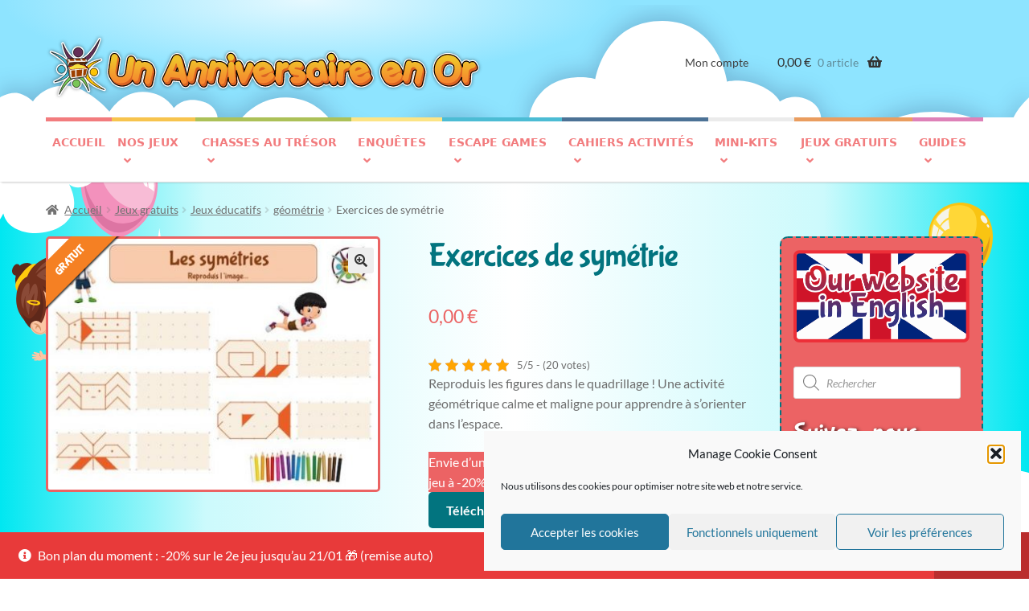

--- FILE ---
content_type: text/html; charset=UTF-8
request_url: https://anniversaire-en-or.com/exercices-symetrie-enfant/
body_size: 103545
content:
<!doctype html>
<html lang="fr-FR">
<head>
<meta charset="UTF-8">
<meta name="viewport" content="width=device-width, initial-scale=1, maximum-scale=2.0">
<link rel="profile" href="http://gmpg.org/xfn/11">
<link rel="pingback" href="https://anniversaire-en-or.com/wp/xmlrpc.php">

<meta name='robots' content='index, follow, max-image-preview:large, max-snippet:-1, max-video-preview:-1' />

	<!-- This site is optimized with the Yoast SEO plugin v26.7 - https://yoast.com/wordpress/plugins/seo/ -->
	<title>Exercices de symétrie pour enfants - Un Anniversaire en Or - Jeu éducatif</title>
<link data-rocket-prefetch href="https://www.paypal.com" rel="dns-prefetch">
<link data-rocket-prefetch href="https://chimpstatic.com" rel="dns-prefetch">
<link data-rocket-prefetch href="https://cdn.by.wonderpush.com" rel="dns-prefetch">
<link data-rocket-prefetch href="https://js.stripe.com" rel="dns-prefetch">
<link data-rocket-preload as="style" data-wpr-hosted-gf-parameters="family=Fredoka+One&ver=6.9&family=Lato%3Aital%2Cwght%400%2C300%3B0%2C400%3B0%2C700%3B1%2C300%3B1%2C400%3B1%2C700&ver=6.9&family=Bubblegum+Sans&ver=6.9&display=swap" href="https://anniversaire-en-or.com/app/cache/fonts/1/google-fonts/css/3/9/f/e15695b0eb5c756f361f8703457f0.css" rel="preload">
<link data-wpr-hosted-gf-parameters="family=Fredoka+One&ver=6.9&family=Lato%3Aital%2Cwght%400%2C300%3B0%2C400%3B0%2C700%3B1%2C300%3B1%2C400%3B1%2C700&ver=6.9&family=Bubblegum+Sans&ver=6.9&display=swap" href="https://anniversaire-en-or.com/app/cache/fonts/1/google-fonts/css/3/9/f/e15695b0eb5c756f361f8703457f0.css" media="print" onload="this.media=&#039;all&#039;" rel="stylesheet">
<noscript data-wpr-hosted-gf-parameters=""><link rel="stylesheet" href="https://fonts.googleapis.com/css2?family=Fredoka+One&#038;ver=6.9&#038;family=Lato%3Aital%2Cwght%400%2C300%3B0%2C400%3B0%2C700%3B1%2C300%3B1%2C400%3B1%2C700&#038;ver=6.9&#038;family=Bubblegum+Sans&#038;ver=6.9&#038;display=swap"></noscript><link rel="preload" data-rocket-preload as="image" href="https://anniversaire-en-or.com/app/themes/anniversaireenor/assets/images/header_bg.svg" fetchpriority="high">
	<meta name="description" content="Exercice de symétrie à imprimer pour enfants : reproduis l’image sur quadrillage, activité ludique pour apprendre la symétrie axiale en primaire." />
	<link rel="canonical" href="https://anniversaire-en-or.com/exercices-symetrie-enfant/" />
	<meta property="og:locale" content="fr_FR" />
	<meta property="og:type" content="article" />
	<meta property="og:title" content="Exercices de symétrie pour enfants - Un Anniversaire en Or - Jeu éducatif" />
	<meta property="og:description" content="Exercice de symétrie à imprimer pour enfants : reproduis l’image sur quadrillage, activité ludique pour apprendre la symétrie axiale en primaire." />
	<meta property="og:url" content="https://anniversaire-en-or.com/exercices-symetrie-enfant/" />
	<meta property="og:site_name" content="Un Anniversaire en Or" />
	<meta property="article:publisher" content="https://www.facebook.com/Un.anniversaire.en.or/" />
	<meta property="article:modified_time" content="2025-06-06T21:25:07+00:00" />
	<meta property="og:image" content="https://anniversaire-en-or.com/app/uploads/2020/04/jeu-educatif-enfant-symetrie.jpeg" />
	<meta property="og:image:width" content="540" />
	<meta property="og:image:height" content="410" />
	<meta property="og:image:type" content="image/jpeg" />
	<meta name="twitter:card" content="summary_large_image" />
	<meta name="twitter:site" content="@Anniv_OR" />
	<meta name="twitter:label1" content="Durée de lecture estimée" />
	<meta name="twitter:data1" content="4 minutes" />
	<script type="application/ld+json" class="yoast-schema-graph">{"@context":"https://schema.org","@graph":[{"@type":"WebPage","@id":"https://anniversaire-en-or.com/exercices-symetrie-enfant/","url":"https://anniversaire-en-or.com/exercices-symetrie-enfant/","name":"Exercices de symétrie pour enfants - Un Anniversaire en Or - Jeu éducatif","isPartOf":{"@id":"https://anniversaire-en-or.com/#website"},"primaryImageOfPage":{"@id":"https://anniversaire-en-or.com/exercices-symetrie-enfant/#primaryimage"},"image":{"@id":"https://anniversaire-en-or.com/exercices-symetrie-enfant/#primaryimage"},"thumbnailUrl":"https://anniversaire-en-or.com/app/uploads/2020/04/jeu-educatif-enfant-symetrie.jpeg","datePublished":"2020-04-04T14:34:45+00:00","dateModified":"2025-06-06T21:25:07+00:00","description":"Exercice de symétrie à imprimer pour enfants : reproduis l’image sur quadrillage, activité ludique pour apprendre la symétrie axiale en primaire.","breadcrumb":{"@id":"https://anniversaire-en-or.com/exercices-symetrie-enfant/#breadcrumb"},"inLanguage":"fr-FR","potentialAction":[{"@type":"ReadAction","target":["https://anniversaire-en-or.com/exercices-symetrie-enfant/"]}]},{"@type":"ImageObject","inLanguage":"fr-FR","@id":"https://anniversaire-en-or.com/exercices-symetrie-enfant/#primaryimage","url":"https://anniversaire-en-or.com/app/uploads/2020/04/jeu-educatif-enfant-symetrie.jpeg","contentUrl":"https://anniversaire-en-or.com/app/uploads/2020/04/jeu-educatif-enfant-symetrie.jpeg","width":540,"height":410,"caption":"exercice symétrie pour enfant"},{"@type":"BreadcrumbList","@id":"https://anniversaire-en-or.com/exercices-symetrie-enfant/#breadcrumb","itemListElement":[{"@type":"ListItem","position":1,"name":"Accueil","item":"https://anniversaire-en-or.com/"},{"@type":"ListItem","position":2,"name":"Boutique","item":"https://anniversaire-en-or.com/boutique-jeux-anniversaire/"},{"@type":"ListItem","position":3,"name":"Exercices de symétrie"}]},{"@type":"WebSite","@id":"https://anniversaire-en-or.com/#website","url":"https://anniversaire-en-or.com/","name":"Un Anniversaire en Or","description":"","publisher":{"@id":"https://anniversaire-en-or.com/#organization"},"potentialAction":[{"@type":"SearchAction","target":{"@type":"EntryPoint","urlTemplate":"https://anniversaire-en-or.com/?s={search_term_string}"},"query-input":{"@type":"PropertyValueSpecification","valueRequired":true,"valueName":"search_term_string"}}],"inLanguage":"fr-FR"},{"@type":"Organization","@id":"https://anniversaire-en-or.com/#organization","name":"Un Anniversaire en Or","url":"https://anniversaire-en-or.com/","logo":{"@type":"ImageObject","inLanguage":"fr-FR","@id":"https://anniversaire-en-or.com/#/schema/logo/image/","url":"https://anniversaire-en-or.com/app/uploads/2020/02/logo_anniversaireOr_2019_b_small-e1582400799837.png","contentUrl":"https://anniversaire-en-or.com/app/uploads/2020/02/logo_anniversaireOr_2019_b_small-e1582400799837.png","width":275,"height":40,"caption":"Un Anniversaire en Or"},"image":{"@id":"https://anniversaire-en-or.com/#/schema/logo/image/"},"sameAs":["https://www.facebook.com/Un.anniversaire.en.or/","https://x.com/Anniv_OR","https://www.instagram.com/anniv_or/?hl=fr","https://www.pinterest.fr/anniversaireOr/boards/"]}]}</script>
	<!-- / Yoast SEO plugin. -->


<link rel="preload" as="font" href="/app/themes/storefront/assets/fonts/fa-solid-900.woff2" data-wpacu-preload-local-font="1" crossorigin>
<link rel='dns-prefetch' href='//fonts.googleapis.com' />
<link href='https://fonts.gstatic.com' crossorigin rel='preconnect' />
<link rel="alternate" title="oEmbed (JSON)" type="application/json+oembed" href="https://anniversaire-en-or.com/wp-json/oembed/1.0/embed?url=https%3A%2F%2Fanniversaire-en-or.com%2Fexercices-symetrie-enfant%2F" />
<link rel="alternate" title="oEmbed (XML)" type="text/xml+oembed" href="https://anniversaire-en-or.com/wp-json/oembed/1.0/embed?url=https%3A%2F%2Fanniversaire-en-or.com%2Fexercices-symetrie-enfant%2F&#038;format=xml" />
<link rel="preload" as="font" href="/app/themes/storefront/assets/fonts/fa-solid-900.woff2" crossorigin=""><style id='wp-img-auto-sizes-contain-inline-css'>
img:is([sizes=auto i],[sizes^="auto," i]){contain-intrinsic-size:3000px 1500px}
/*# sourceURL=wp-img-auto-sizes-contain-inline-css */
</style>
<style id='wp-block-library-inline-css'>
:root{--wp-block-synced-color:#7a00df;--wp-block-synced-color--rgb:122,0,223;--wp-bound-block-color:var(--wp-block-synced-color);--wp-editor-canvas-background:#ddd;--wp-admin-theme-color:#007cba;--wp-admin-theme-color--rgb:0,124,186;--wp-admin-theme-color-darker-10:#006ba1;--wp-admin-theme-color-darker-10--rgb:0,107,160.5;--wp-admin-theme-color-darker-20:#005a87;--wp-admin-theme-color-darker-20--rgb:0,90,135;--wp-admin-border-width-focus:2px}@media (min-resolution:192dpi){:root{--wp-admin-border-width-focus:1.5px}}.wp-element-button{cursor:pointer}:root .has-very-light-gray-background-color{background-color:#eee}:root .has-very-dark-gray-background-color{background-color:#313131}:root .has-very-light-gray-color{color:#eee}:root .has-very-dark-gray-color{color:#313131}:root .has-vivid-green-cyan-to-vivid-cyan-blue-gradient-background{background:linear-gradient(135deg,#00d084,#0693e3)}:root .has-purple-crush-gradient-background{background:linear-gradient(135deg,#34e2e4,#4721fb 50%,#ab1dfe)}:root .has-hazy-dawn-gradient-background{background:linear-gradient(135deg,#faaca8,#dad0ec)}:root .has-subdued-olive-gradient-background{background:linear-gradient(135deg,#fafae1,#67a671)}:root .has-atomic-cream-gradient-background{background:linear-gradient(135deg,#fdd79a,#004a59)}:root .has-nightshade-gradient-background{background:linear-gradient(135deg,#330968,#31cdcf)}:root .has-midnight-gradient-background{background:linear-gradient(135deg,#020381,#2874fc)}:root{--wp--preset--font-size--normal:16px;--wp--preset--font-size--huge:42px}.has-regular-font-size{font-size:1em}.has-larger-font-size{font-size:2.625em}.has-normal-font-size{font-size:var(--wp--preset--font-size--normal)}.has-huge-font-size{font-size:var(--wp--preset--font-size--huge)}.has-text-align-center{text-align:center}.has-text-align-left{text-align:left}.has-text-align-right{text-align:right}.has-fit-text{white-space:nowrap!important}#end-resizable-editor-section{display:none}.aligncenter{clear:both}.items-justified-left{justify-content:flex-start}.items-justified-center{justify-content:center}.items-justified-right{justify-content:flex-end}.items-justified-space-between{justify-content:space-between}.screen-reader-text{border:0;clip-path:inset(50%);height:1px;margin:-1px;overflow:hidden;padding:0;position:absolute;width:1px;word-wrap:normal!important}.screen-reader-text:focus{background-color:#ddd;clip-path:none;color:#444;display:block;font-size:1em;height:auto;left:5px;line-height:normal;padding:15px 23px 14px;text-decoration:none;top:5px;width:auto;z-index:100000}html :where(.has-border-color){border-style:solid}html :where([style*=border-top-color]){border-top-style:solid}html :where([style*=border-right-color]){border-right-style:solid}html :where([style*=border-bottom-color]){border-bottom-style:solid}html :where([style*=border-left-color]){border-left-style:solid}html :where([style*=border-width]){border-style:solid}html :where([style*=border-top-width]){border-top-style:solid}html :where([style*=border-right-width]){border-right-style:solid}html :where([style*=border-bottom-width]){border-bottom-style:solid}html :where([style*=border-left-width]){border-left-style:solid}html :where(img[class*=wp-image-]){height:auto;max-width:100%}:where(figure){margin:0 0 1em}html :where(.is-position-sticky){--wp-admin--admin-bar--position-offset:var(--wp-admin--admin-bar--height,0px)}@media screen and (max-width:600px){html :where(.is-position-sticky){--wp-admin--admin-bar--position-offset:0px}}

/*# sourceURL=wp-block-library-inline-css */
</style><style id='wp-block-heading-inline-css'>
h1:where(.wp-block-heading).has-background,h2:where(.wp-block-heading).has-background,h3:where(.wp-block-heading).has-background,h4:where(.wp-block-heading).has-background,h5:where(.wp-block-heading).has-background,h6:where(.wp-block-heading).has-background{padding:1.25em 2.375em}h1.has-text-align-left[style*=writing-mode]:where([style*=vertical-lr]),h1.has-text-align-right[style*=writing-mode]:where([style*=vertical-rl]),h2.has-text-align-left[style*=writing-mode]:where([style*=vertical-lr]),h2.has-text-align-right[style*=writing-mode]:where([style*=vertical-rl]),h3.has-text-align-left[style*=writing-mode]:where([style*=vertical-lr]),h3.has-text-align-right[style*=writing-mode]:where([style*=vertical-rl]),h4.has-text-align-left[style*=writing-mode]:where([style*=vertical-lr]),h4.has-text-align-right[style*=writing-mode]:where([style*=vertical-rl]),h5.has-text-align-left[style*=writing-mode]:where([style*=vertical-lr]),h5.has-text-align-right[style*=writing-mode]:where([style*=vertical-rl]),h6.has-text-align-left[style*=writing-mode]:where([style*=vertical-lr]),h6.has-text-align-right[style*=writing-mode]:where([style*=vertical-rl]){rotate:180deg}
/*# sourceURL=https://anniversaire-en-or.com/wp/wp-includes/blocks/heading/style.min.css */
</style>
<style id='wp-block-image-inline-css'>
.wp-block-image>a,.wp-block-image>figure>a{display:inline-block}.wp-block-image img{box-sizing:border-box;height:auto;max-width:100%;vertical-align:bottom}@media not (prefers-reduced-motion){.wp-block-image img.hide{visibility:hidden}.wp-block-image img.show{animation:show-content-image .4s}}.wp-block-image[style*=border-radius] img,.wp-block-image[style*=border-radius]>a{border-radius:inherit}.wp-block-image.has-custom-border img{box-sizing:border-box}.wp-block-image.aligncenter{text-align:center}.wp-block-image.alignfull>a,.wp-block-image.alignwide>a{width:100%}.wp-block-image.alignfull img,.wp-block-image.alignwide img{height:auto;width:100%}.wp-block-image .aligncenter,.wp-block-image .alignleft,.wp-block-image .alignright,.wp-block-image.aligncenter,.wp-block-image.alignleft,.wp-block-image.alignright{display:table}.wp-block-image .aligncenter>figcaption,.wp-block-image .alignleft>figcaption,.wp-block-image .alignright>figcaption,.wp-block-image.aligncenter>figcaption,.wp-block-image.alignleft>figcaption,.wp-block-image.alignright>figcaption{caption-side:bottom;display:table-caption}.wp-block-image .alignleft{float:left;margin:.5em 1em .5em 0}.wp-block-image .alignright{float:right;margin:.5em 0 .5em 1em}.wp-block-image .aligncenter{margin-left:auto;margin-right:auto}.wp-block-image :where(figcaption){margin-bottom:1em;margin-top:.5em}.wp-block-image.is-style-circle-mask img{border-radius:9999px}@supports ((-webkit-mask-image:none) or (mask-image:none)) or (-webkit-mask-image:none){.wp-block-image.is-style-circle-mask img{border-radius:0;-webkit-mask-image:url('data:image/svg+xml;utf8,<svg viewBox="0 0 100 100" xmlns="http://www.w3.org/2000/svg"><circle cx="50" cy="50" r="50"/></svg>');mask-image:url('data:image/svg+xml;utf8,<svg viewBox="0 0 100 100" xmlns="http://www.w3.org/2000/svg"><circle cx="50" cy="50" r="50"/></svg>');mask-mode:alpha;-webkit-mask-position:center;mask-position:center;-webkit-mask-repeat:no-repeat;mask-repeat:no-repeat;-webkit-mask-size:contain;mask-size:contain}}:root :where(.wp-block-image.is-style-rounded img,.wp-block-image .is-style-rounded img){border-radius:9999px}.wp-block-image figure{margin:0}.wp-lightbox-container{display:flex;flex-direction:column;position:relative}.wp-lightbox-container img{cursor:zoom-in}.wp-lightbox-container img:hover+button{opacity:1}.wp-lightbox-container button{align-items:center;backdrop-filter:blur(16px) saturate(180%);background-color:#5a5a5a40;border:none;border-radius:4px;cursor:zoom-in;display:flex;height:20px;justify-content:center;opacity:0;padding:0;position:absolute;right:16px;text-align:center;top:16px;width:20px;z-index:100}@media not (prefers-reduced-motion){.wp-lightbox-container button{transition:opacity .2s ease}}.wp-lightbox-container button:focus-visible{outline:3px auto #5a5a5a40;outline:3px auto -webkit-focus-ring-color;outline-offset:3px}.wp-lightbox-container button:hover{cursor:pointer;opacity:1}.wp-lightbox-container button:focus{opacity:1}.wp-lightbox-container button:focus,.wp-lightbox-container button:hover,.wp-lightbox-container button:not(:hover):not(:active):not(.has-background){background-color:#5a5a5a40;border:none}.wp-lightbox-overlay{box-sizing:border-box;cursor:zoom-out;height:100vh;left:0;overflow:hidden;position:fixed;top:0;visibility:hidden;width:100%;z-index:100000}.wp-lightbox-overlay .close-button{align-items:center;cursor:pointer;display:flex;justify-content:center;min-height:40px;min-width:40px;padding:0;position:absolute;right:calc(env(safe-area-inset-right) + 16px);top:calc(env(safe-area-inset-top) + 16px);z-index:5000000}.wp-lightbox-overlay .close-button:focus,.wp-lightbox-overlay .close-button:hover,.wp-lightbox-overlay .close-button:not(:hover):not(:active):not(.has-background){background:none;border:none}.wp-lightbox-overlay .lightbox-image-container{height:var(--wp--lightbox-container-height);left:50%;overflow:hidden;position:absolute;top:50%;transform:translate(-50%,-50%);transform-origin:top left;width:var(--wp--lightbox-container-width);z-index:9999999999}.wp-lightbox-overlay .wp-block-image{align-items:center;box-sizing:border-box;display:flex;height:100%;justify-content:center;margin:0;position:relative;transform-origin:0 0;width:100%;z-index:3000000}.wp-lightbox-overlay .wp-block-image img{height:var(--wp--lightbox-image-height);min-height:var(--wp--lightbox-image-height);min-width:var(--wp--lightbox-image-width);width:var(--wp--lightbox-image-width)}.wp-lightbox-overlay .wp-block-image figcaption{display:none}.wp-lightbox-overlay button{background:none;border:none}.wp-lightbox-overlay .scrim{background-color:#fff;height:100%;opacity:.9;position:absolute;width:100%;z-index:2000000}.wp-lightbox-overlay.active{visibility:visible}@media not (prefers-reduced-motion){.wp-lightbox-overlay.active{animation:turn-on-visibility .25s both}.wp-lightbox-overlay.active img{animation:turn-on-visibility .35s both}.wp-lightbox-overlay.show-closing-animation:not(.active){animation:turn-off-visibility .35s both}.wp-lightbox-overlay.show-closing-animation:not(.active) img{animation:turn-off-visibility .25s both}.wp-lightbox-overlay.zoom.active{animation:none;opacity:1;visibility:visible}.wp-lightbox-overlay.zoom.active .lightbox-image-container{animation:lightbox-zoom-in .4s}.wp-lightbox-overlay.zoom.active .lightbox-image-container img{animation:none}.wp-lightbox-overlay.zoom.active .scrim{animation:turn-on-visibility .4s forwards}.wp-lightbox-overlay.zoom.show-closing-animation:not(.active){animation:none}.wp-lightbox-overlay.zoom.show-closing-animation:not(.active) .lightbox-image-container{animation:lightbox-zoom-out .4s}.wp-lightbox-overlay.zoom.show-closing-animation:not(.active) .lightbox-image-container img{animation:none}.wp-lightbox-overlay.zoom.show-closing-animation:not(.active) .scrim{animation:turn-off-visibility .4s forwards}}@keyframes show-content-image{0%{visibility:hidden}99%{visibility:hidden}to{visibility:visible}}@keyframes turn-on-visibility{0%{opacity:0}to{opacity:1}}@keyframes turn-off-visibility{0%{opacity:1;visibility:visible}99%{opacity:0;visibility:visible}to{opacity:0;visibility:hidden}}@keyframes lightbox-zoom-in{0%{transform:translate(calc((-100vw + var(--wp--lightbox-scrollbar-width))/2 + var(--wp--lightbox-initial-left-position)),calc(-50vh + var(--wp--lightbox-initial-top-position))) scale(var(--wp--lightbox-scale))}to{transform:translate(-50%,-50%) scale(1)}}@keyframes lightbox-zoom-out{0%{transform:translate(-50%,-50%) scale(1);visibility:visible}99%{visibility:visible}to{transform:translate(calc((-100vw + var(--wp--lightbox-scrollbar-width))/2 + var(--wp--lightbox-initial-left-position)),calc(-50vh + var(--wp--lightbox-initial-top-position))) scale(var(--wp--lightbox-scale));visibility:hidden}}
/*# sourceURL=https://anniversaire-en-or.com/wp/wp-includes/blocks/image/style.min.css */
</style>
<style id='wp-block-image-theme-inline-css'>
:root :where(.wp-block-image figcaption){color:#555;font-size:13px;text-align:center}.is-dark-theme :root :where(.wp-block-image figcaption){color:#ffffffa6}.wp-block-image{margin:0 0 1em}
/*# sourceURL=https://anniversaire-en-or.com/wp/wp-includes/blocks/image/theme.min.css */
</style>
<style id='wp-block-tag-cloud-inline-css'>
.wp-block-tag-cloud{box-sizing:border-box}.wp-block-tag-cloud.aligncenter{justify-content:center;text-align:center}.wp-block-tag-cloud a{display:inline-block;margin-right:5px}.wp-block-tag-cloud span{display:inline-block;margin-left:5px;text-decoration:none}:root :where(.wp-block-tag-cloud.is-style-outline){display:flex;flex-wrap:wrap;gap:1ch}:root :where(.wp-block-tag-cloud.is-style-outline a){border:1px solid;font-size:unset!important;margin-right:0;padding:1ch 2ch;text-decoration:none!important}
/*# sourceURL=https://anniversaire-en-or.com/wp/wp-includes/blocks/tag-cloud/style.min.css */
</style>
<style id='wp-block-paragraph-inline-css'>
.is-small-text{font-size:.875em}.is-regular-text{font-size:1em}.is-large-text{font-size:2.25em}.is-larger-text{font-size:3em}.has-drop-cap:not(:focus):first-letter{float:left;font-size:8.4em;font-style:normal;font-weight:100;line-height:.68;margin:.05em .1em 0 0;text-transform:uppercase}body.rtl .has-drop-cap:not(:focus):first-letter{float:none;margin-left:.1em}p.has-drop-cap.has-background{overflow:hidden}:root :where(p.has-background){padding:1.25em 2.375em}:where(p.has-text-color:not(.has-link-color)) a{color:inherit}p.has-text-align-left[style*="writing-mode:vertical-lr"],p.has-text-align-right[style*="writing-mode:vertical-rl"]{rotate:180deg}
/*# sourceURL=https://anniversaire-en-or.com/wp/wp-includes/blocks/paragraph/style.min.css */
</style>
<style id='wp-block-social-links-inline-css'>
.wp-block-social-links{background:none;box-sizing:border-box;margin-left:0;padding-left:0;padding-right:0;text-indent:0}.wp-block-social-links .wp-social-link a,.wp-block-social-links .wp-social-link a:hover{border-bottom:0;box-shadow:none;text-decoration:none}.wp-block-social-links .wp-social-link svg{height:1em;width:1em}.wp-block-social-links .wp-social-link span:not(.screen-reader-text){font-size:.65em;margin-left:.5em;margin-right:.5em}.wp-block-social-links.has-small-icon-size{font-size:16px}.wp-block-social-links,.wp-block-social-links.has-normal-icon-size{font-size:24px}.wp-block-social-links.has-large-icon-size{font-size:36px}.wp-block-social-links.has-huge-icon-size{font-size:48px}.wp-block-social-links.aligncenter{display:flex;justify-content:center}.wp-block-social-links.alignright{justify-content:flex-end}.wp-block-social-link{border-radius:9999px;display:block}@media not (prefers-reduced-motion){.wp-block-social-link{transition:transform .1s ease}}.wp-block-social-link{height:auto}.wp-block-social-link a{align-items:center;display:flex;line-height:0}.wp-block-social-link:hover{transform:scale(1.1)}.wp-block-social-links .wp-block-social-link.wp-social-link{display:inline-block;margin:0;padding:0}.wp-block-social-links .wp-block-social-link.wp-social-link .wp-block-social-link-anchor,.wp-block-social-links .wp-block-social-link.wp-social-link .wp-block-social-link-anchor svg,.wp-block-social-links .wp-block-social-link.wp-social-link .wp-block-social-link-anchor:active,.wp-block-social-links .wp-block-social-link.wp-social-link .wp-block-social-link-anchor:hover,.wp-block-social-links .wp-block-social-link.wp-social-link .wp-block-social-link-anchor:visited{color:currentColor;fill:currentColor}:where(.wp-block-social-links:not(.is-style-logos-only)) .wp-social-link{background-color:#f0f0f0;color:#444}:where(.wp-block-social-links:not(.is-style-logos-only)) .wp-social-link-amazon{background-color:#f90;color:#fff}:where(.wp-block-social-links:not(.is-style-logos-only)) .wp-social-link-bandcamp{background-color:#1ea0c3;color:#fff}:where(.wp-block-social-links:not(.is-style-logos-only)) .wp-social-link-behance{background-color:#0757fe;color:#fff}:where(.wp-block-social-links:not(.is-style-logos-only)) .wp-social-link-bluesky{background-color:#0a7aff;color:#fff}:where(.wp-block-social-links:not(.is-style-logos-only)) .wp-social-link-codepen{background-color:#1e1f26;color:#fff}:where(.wp-block-social-links:not(.is-style-logos-only)) .wp-social-link-deviantart{background-color:#02e49b;color:#fff}:where(.wp-block-social-links:not(.is-style-logos-only)) .wp-social-link-discord{background-color:#5865f2;color:#fff}:where(.wp-block-social-links:not(.is-style-logos-only)) .wp-social-link-dribbble{background-color:#e94c89;color:#fff}:where(.wp-block-social-links:not(.is-style-logos-only)) .wp-social-link-dropbox{background-color:#4280ff;color:#fff}:where(.wp-block-social-links:not(.is-style-logos-only)) .wp-social-link-etsy{background-color:#f45800;color:#fff}:where(.wp-block-social-links:not(.is-style-logos-only)) .wp-social-link-facebook{background-color:#0866ff;color:#fff}:where(.wp-block-social-links:not(.is-style-logos-only)) .wp-social-link-fivehundredpx{background-color:#000;color:#fff}:where(.wp-block-social-links:not(.is-style-logos-only)) .wp-social-link-flickr{background-color:#0461dd;color:#fff}:where(.wp-block-social-links:not(.is-style-logos-only)) .wp-social-link-foursquare{background-color:#e65678;color:#fff}:where(.wp-block-social-links:not(.is-style-logos-only)) .wp-social-link-github{background-color:#24292d;color:#fff}:where(.wp-block-social-links:not(.is-style-logos-only)) .wp-social-link-goodreads{background-color:#eceadd;color:#382110}:where(.wp-block-social-links:not(.is-style-logos-only)) .wp-social-link-google{background-color:#ea4434;color:#fff}:where(.wp-block-social-links:not(.is-style-logos-only)) .wp-social-link-gravatar{background-color:#1d4fc4;color:#fff}:where(.wp-block-social-links:not(.is-style-logos-only)) .wp-social-link-instagram{background-color:#f00075;color:#fff}:where(.wp-block-social-links:not(.is-style-logos-only)) .wp-social-link-lastfm{background-color:#e21b24;color:#fff}:where(.wp-block-social-links:not(.is-style-logos-only)) .wp-social-link-linkedin{background-color:#0d66c2;color:#fff}:where(.wp-block-social-links:not(.is-style-logos-only)) .wp-social-link-mastodon{background-color:#3288d4;color:#fff}:where(.wp-block-social-links:not(.is-style-logos-only)) .wp-social-link-medium{background-color:#000;color:#fff}:where(.wp-block-social-links:not(.is-style-logos-only)) .wp-social-link-meetup{background-color:#f6405f;color:#fff}:where(.wp-block-social-links:not(.is-style-logos-only)) .wp-social-link-patreon{background-color:#000;color:#fff}:where(.wp-block-social-links:not(.is-style-logos-only)) .wp-social-link-pinterest{background-color:#e60122;color:#fff}:where(.wp-block-social-links:not(.is-style-logos-only)) .wp-social-link-pocket{background-color:#ef4155;color:#fff}:where(.wp-block-social-links:not(.is-style-logos-only)) .wp-social-link-reddit{background-color:#ff4500;color:#fff}:where(.wp-block-social-links:not(.is-style-logos-only)) .wp-social-link-skype{background-color:#0478d7;color:#fff}:where(.wp-block-social-links:not(.is-style-logos-only)) .wp-social-link-snapchat{background-color:#fefc00;color:#fff;stroke:#000}:where(.wp-block-social-links:not(.is-style-logos-only)) .wp-social-link-soundcloud{background-color:#ff5600;color:#fff}:where(.wp-block-social-links:not(.is-style-logos-only)) .wp-social-link-spotify{background-color:#1bd760;color:#fff}:where(.wp-block-social-links:not(.is-style-logos-only)) .wp-social-link-telegram{background-color:#2aabee;color:#fff}:where(.wp-block-social-links:not(.is-style-logos-only)) .wp-social-link-threads{background-color:#000;color:#fff}:where(.wp-block-social-links:not(.is-style-logos-only)) .wp-social-link-tiktok{background-color:#000;color:#fff}:where(.wp-block-social-links:not(.is-style-logos-only)) .wp-social-link-tumblr{background-color:#011835;color:#fff}:where(.wp-block-social-links:not(.is-style-logos-only)) .wp-social-link-twitch{background-color:#6440a4;color:#fff}:where(.wp-block-social-links:not(.is-style-logos-only)) .wp-social-link-twitter{background-color:#1da1f2;color:#fff}:where(.wp-block-social-links:not(.is-style-logos-only)) .wp-social-link-vimeo{background-color:#1eb7ea;color:#fff}:where(.wp-block-social-links:not(.is-style-logos-only)) .wp-social-link-vk{background-color:#4680c2;color:#fff}:where(.wp-block-social-links:not(.is-style-logos-only)) .wp-social-link-wordpress{background-color:#3499cd;color:#fff}:where(.wp-block-social-links:not(.is-style-logos-only)) .wp-social-link-whatsapp{background-color:#25d366;color:#fff}:where(.wp-block-social-links:not(.is-style-logos-only)) .wp-social-link-x{background-color:#000;color:#fff}:where(.wp-block-social-links:not(.is-style-logos-only)) .wp-social-link-yelp{background-color:#d32422;color:#fff}:where(.wp-block-social-links:not(.is-style-logos-only)) .wp-social-link-youtube{background-color:red;color:#fff}:where(.wp-block-social-links.is-style-logos-only) .wp-social-link{background:none}:where(.wp-block-social-links.is-style-logos-only) .wp-social-link svg{height:1.25em;width:1.25em}:where(.wp-block-social-links.is-style-logos-only) .wp-social-link-amazon{color:#f90}:where(.wp-block-social-links.is-style-logos-only) .wp-social-link-bandcamp{color:#1ea0c3}:where(.wp-block-social-links.is-style-logos-only) .wp-social-link-behance{color:#0757fe}:where(.wp-block-social-links.is-style-logos-only) .wp-social-link-bluesky{color:#0a7aff}:where(.wp-block-social-links.is-style-logos-only) .wp-social-link-codepen{color:#1e1f26}:where(.wp-block-social-links.is-style-logos-only) .wp-social-link-deviantart{color:#02e49b}:where(.wp-block-social-links.is-style-logos-only) .wp-social-link-discord{color:#5865f2}:where(.wp-block-social-links.is-style-logos-only) .wp-social-link-dribbble{color:#e94c89}:where(.wp-block-social-links.is-style-logos-only) .wp-social-link-dropbox{color:#4280ff}:where(.wp-block-social-links.is-style-logos-only) .wp-social-link-etsy{color:#f45800}:where(.wp-block-social-links.is-style-logos-only) .wp-social-link-facebook{color:#0866ff}:where(.wp-block-social-links.is-style-logos-only) .wp-social-link-fivehundredpx{color:#000}:where(.wp-block-social-links.is-style-logos-only) .wp-social-link-flickr{color:#0461dd}:where(.wp-block-social-links.is-style-logos-only) .wp-social-link-foursquare{color:#e65678}:where(.wp-block-social-links.is-style-logos-only) .wp-social-link-github{color:#24292d}:where(.wp-block-social-links.is-style-logos-only) .wp-social-link-goodreads{color:#382110}:where(.wp-block-social-links.is-style-logos-only) .wp-social-link-google{color:#ea4434}:where(.wp-block-social-links.is-style-logos-only) .wp-social-link-gravatar{color:#1d4fc4}:where(.wp-block-social-links.is-style-logos-only) .wp-social-link-instagram{color:#f00075}:where(.wp-block-social-links.is-style-logos-only) .wp-social-link-lastfm{color:#e21b24}:where(.wp-block-social-links.is-style-logos-only) .wp-social-link-linkedin{color:#0d66c2}:where(.wp-block-social-links.is-style-logos-only) .wp-social-link-mastodon{color:#3288d4}:where(.wp-block-social-links.is-style-logos-only) .wp-social-link-medium{color:#000}:where(.wp-block-social-links.is-style-logos-only) .wp-social-link-meetup{color:#f6405f}:where(.wp-block-social-links.is-style-logos-only) .wp-social-link-patreon{color:#000}:where(.wp-block-social-links.is-style-logos-only) .wp-social-link-pinterest{color:#e60122}:where(.wp-block-social-links.is-style-logos-only) .wp-social-link-pocket{color:#ef4155}:where(.wp-block-social-links.is-style-logos-only) .wp-social-link-reddit{color:#ff4500}:where(.wp-block-social-links.is-style-logos-only) .wp-social-link-skype{color:#0478d7}:where(.wp-block-social-links.is-style-logos-only) .wp-social-link-snapchat{color:#fff;stroke:#000}:where(.wp-block-social-links.is-style-logos-only) .wp-social-link-soundcloud{color:#ff5600}:where(.wp-block-social-links.is-style-logos-only) .wp-social-link-spotify{color:#1bd760}:where(.wp-block-social-links.is-style-logos-only) .wp-social-link-telegram{color:#2aabee}:where(.wp-block-social-links.is-style-logos-only) .wp-social-link-threads{color:#000}:where(.wp-block-social-links.is-style-logos-only) .wp-social-link-tiktok{color:#000}:where(.wp-block-social-links.is-style-logos-only) .wp-social-link-tumblr{color:#011835}:where(.wp-block-social-links.is-style-logos-only) .wp-social-link-twitch{color:#6440a4}:where(.wp-block-social-links.is-style-logos-only) .wp-social-link-twitter{color:#1da1f2}:where(.wp-block-social-links.is-style-logos-only) .wp-social-link-vimeo{color:#1eb7ea}:where(.wp-block-social-links.is-style-logos-only) .wp-social-link-vk{color:#4680c2}:where(.wp-block-social-links.is-style-logos-only) .wp-social-link-whatsapp{color:#25d366}:where(.wp-block-social-links.is-style-logos-only) .wp-social-link-wordpress{color:#3499cd}:where(.wp-block-social-links.is-style-logos-only) .wp-social-link-x{color:#000}:where(.wp-block-social-links.is-style-logos-only) .wp-social-link-yelp{color:#d32422}:where(.wp-block-social-links.is-style-logos-only) .wp-social-link-youtube{color:red}.wp-block-social-links.is-style-pill-shape .wp-social-link{width:auto}:root :where(.wp-block-social-links .wp-social-link a){padding:.25em}:root :where(.wp-block-social-links.is-style-logos-only .wp-social-link a){padding:0}:root :where(.wp-block-social-links.is-style-pill-shape .wp-social-link a){padding-left:.6666666667em;padding-right:.6666666667em}.wp-block-social-links:not(.has-icon-color):not(.has-icon-background-color) .wp-social-link-snapchat .wp-block-social-link-label{color:#000}
/*# sourceURL=https://anniversaire-en-or.com/wp/wp-includes/blocks/social-links/style.min.css */
</style>
<link data-minify="1" rel='stylesheet' id='wc-blocks-style-css' href='https://anniversaire-en-or.com/app/cache/min/1/app/plugins/woocommerce/assets/client/blocks/wc-blocks.css?ver=1764845959' media='all' />
<style id='global-styles-inline-css'>
:root{--wp--preset--aspect-ratio--square: 1;--wp--preset--aspect-ratio--4-3: 4/3;--wp--preset--aspect-ratio--3-4: 3/4;--wp--preset--aspect-ratio--3-2: 3/2;--wp--preset--aspect-ratio--2-3: 2/3;--wp--preset--aspect-ratio--16-9: 16/9;--wp--preset--aspect-ratio--9-16: 9/16;--wp--preset--color--black: #000000;--wp--preset--color--cyan-bluish-gray: #abb8c3;--wp--preset--color--white: #ffffff;--wp--preset--color--pale-pink: #f78da7;--wp--preset--color--vivid-red: #cf2e2e;--wp--preset--color--luminous-vivid-orange: #ff6900;--wp--preset--color--luminous-vivid-amber: #fcb900;--wp--preset--color--light-green-cyan: #7bdcb5;--wp--preset--color--vivid-green-cyan: #00d084;--wp--preset--color--pale-cyan-blue: #8ed1fc;--wp--preset--color--vivid-cyan-blue: #0693e3;--wp--preset--color--vivid-purple: #9b51e0;--wp--preset--gradient--vivid-cyan-blue-to-vivid-purple: linear-gradient(135deg,rgb(6,147,227) 0%,rgb(155,81,224) 100%);--wp--preset--gradient--light-green-cyan-to-vivid-green-cyan: linear-gradient(135deg,rgb(122,220,180) 0%,rgb(0,208,130) 100%);--wp--preset--gradient--luminous-vivid-amber-to-luminous-vivid-orange: linear-gradient(135deg,rgb(252,185,0) 0%,rgb(255,105,0) 100%);--wp--preset--gradient--luminous-vivid-orange-to-vivid-red: linear-gradient(135deg,rgb(255,105,0) 0%,rgb(207,46,46) 100%);--wp--preset--gradient--very-light-gray-to-cyan-bluish-gray: linear-gradient(135deg,rgb(238,238,238) 0%,rgb(169,184,195) 100%);--wp--preset--gradient--cool-to-warm-spectrum: linear-gradient(135deg,rgb(74,234,220) 0%,rgb(151,120,209) 20%,rgb(207,42,186) 40%,rgb(238,44,130) 60%,rgb(251,105,98) 80%,rgb(254,248,76) 100%);--wp--preset--gradient--blush-light-purple: linear-gradient(135deg,rgb(255,206,236) 0%,rgb(152,150,240) 100%);--wp--preset--gradient--blush-bordeaux: linear-gradient(135deg,rgb(254,205,165) 0%,rgb(254,45,45) 50%,rgb(107,0,62) 100%);--wp--preset--gradient--luminous-dusk: linear-gradient(135deg,rgb(255,203,112) 0%,rgb(199,81,192) 50%,rgb(65,88,208) 100%);--wp--preset--gradient--pale-ocean: linear-gradient(135deg,rgb(255,245,203) 0%,rgb(182,227,212) 50%,rgb(51,167,181) 100%);--wp--preset--gradient--electric-grass: linear-gradient(135deg,rgb(202,248,128) 0%,rgb(113,206,126) 100%);--wp--preset--gradient--midnight: linear-gradient(135deg,rgb(2,3,129) 0%,rgb(40,116,252) 100%);--wp--preset--font-size--small: 14px;--wp--preset--font-size--medium: 23px;--wp--preset--font-size--large: 26px;--wp--preset--font-size--x-large: 42px;--wp--preset--font-size--normal: 16px;--wp--preset--font-size--huge: 37px;--wp--preset--spacing--20: 0.44rem;--wp--preset--spacing--30: 0.67rem;--wp--preset--spacing--40: 1rem;--wp--preset--spacing--50: 1.5rem;--wp--preset--spacing--60: 2.25rem;--wp--preset--spacing--70: 3.38rem;--wp--preset--spacing--80: 5.06rem;--wp--preset--shadow--natural: 6px 6px 9px rgba(0, 0, 0, 0.2);--wp--preset--shadow--deep: 12px 12px 50px rgba(0, 0, 0, 0.4);--wp--preset--shadow--sharp: 6px 6px 0px rgba(0, 0, 0, 0.2);--wp--preset--shadow--outlined: 6px 6px 0px -3px rgb(255, 255, 255), 6px 6px rgb(0, 0, 0);--wp--preset--shadow--crisp: 6px 6px 0px rgb(0, 0, 0);}:root :where(.is-layout-flow) > :first-child{margin-block-start: 0;}:root :where(.is-layout-flow) > :last-child{margin-block-end: 0;}:root :where(.is-layout-flow) > *{margin-block-start: 24px;margin-block-end: 0;}:root :where(.is-layout-constrained) > :first-child{margin-block-start: 0;}:root :where(.is-layout-constrained) > :last-child{margin-block-end: 0;}:root :where(.is-layout-constrained) > *{margin-block-start: 24px;margin-block-end: 0;}:root :where(.is-layout-flex){gap: 24px;}:root :where(.is-layout-grid){gap: 24px;}body .is-layout-flex{display: flex;}.is-layout-flex{flex-wrap: wrap;align-items: center;}.is-layout-flex > :is(*, div){margin: 0;}body .is-layout-grid{display: grid;}.is-layout-grid > :is(*, div){margin: 0;}.has-black-color{color: var(--wp--preset--color--black) !important;}.has-cyan-bluish-gray-color{color: var(--wp--preset--color--cyan-bluish-gray) !important;}.has-white-color{color: var(--wp--preset--color--white) !important;}.has-pale-pink-color{color: var(--wp--preset--color--pale-pink) !important;}.has-vivid-red-color{color: var(--wp--preset--color--vivid-red) !important;}.has-luminous-vivid-orange-color{color: var(--wp--preset--color--luminous-vivid-orange) !important;}.has-luminous-vivid-amber-color{color: var(--wp--preset--color--luminous-vivid-amber) !important;}.has-light-green-cyan-color{color: var(--wp--preset--color--light-green-cyan) !important;}.has-vivid-green-cyan-color{color: var(--wp--preset--color--vivid-green-cyan) !important;}.has-pale-cyan-blue-color{color: var(--wp--preset--color--pale-cyan-blue) !important;}.has-vivid-cyan-blue-color{color: var(--wp--preset--color--vivid-cyan-blue) !important;}.has-vivid-purple-color{color: var(--wp--preset--color--vivid-purple) !important;}.has-black-background-color{background-color: var(--wp--preset--color--black) !important;}.has-cyan-bluish-gray-background-color{background-color: var(--wp--preset--color--cyan-bluish-gray) !important;}.has-white-background-color{background-color: var(--wp--preset--color--white) !important;}.has-pale-pink-background-color{background-color: var(--wp--preset--color--pale-pink) !important;}.has-vivid-red-background-color{background-color: var(--wp--preset--color--vivid-red) !important;}.has-luminous-vivid-orange-background-color{background-color: var(--wp--preset--color--luminous-vivid-orange) !important;}.has-luminous-vivid-amber-background-color{background-color: var(--wp--preset--color--luminous-vivid-amber) !important;}.has-light-green-cyan-background-color{background-color: var(--wp--preset--color--light-green-cyan) !important;}.has-vivid-green-cyan-background-color{background-color: var(--wp--preset--color--vivid-green-cyan) !important;}.has-pale-cyan-blue-background-color{background-color: var(--wp--preset--color--pale-cyan-blue) !important;}.has-vivid-cyan-blue-background-color{background-color: var(--wp--preset--color--vivid-cyan-blue) !important;}.has-vivid-purple-background-color{background-color: var(--wp--preset--color--vivid-purple) !important;}.has-black-border-color{border-color: var(--wp--preset--color--black) !important;}.has-cyan-bluish-gray-border-color{border-color: var(--wp--preset--color--cyan-bluish-gray) !important;}.has-white-border-color{border-color: var(--wp--preset--color--white) !important;}.has-pale-pink-border-color{border-color: var(--wp--preset--color--pale-pink) !important;}.has-vivid-red-border-color{border-color: var(--wp--preset--color--vivid-red) !important;}.has-luminous-vivid-orange-border-color{border-color: var(--wp--preset--color--luminous-vivid-orange) !important;}.has-luminous-vivid-amber-border-color{border-color: var(--wp--preset--color--luminous-vivid-amber) !important;}.has-light-green-cyan-border-color{border-color: var(--wp--preset--color--light-green-cyan) !important;}.has-vivid-green-cyan-border-color{border-color: var(--wp--preset--color--vivid-green-cyan) !important;}.has-pale-cyan-blue-border-color{border-color: var(--wp--preset--color--pale-cyan-blue) !important;}.has-vivid-cyan-blue-border-color{border-color: var(--wp--preset--color--vivid-cyan-blue) !important;}.has-vivid-purple-border-color{border-color: var(--wp--preset--color--vivid-purple) !important;}.has-vivid-cyan-blue-to-vivid-purple-gradient-background{background: var(--wp--preset--gradient--vivid-cyan-blue-to-vivid-purple) !important;}.has-light-green-cyan-to-vivid-green-cyan-gradient-background{background: var(--wp--preset--gradient--light-green-cyan-to-vivid-green-cyan) !important;}.has-luminous-vivid-amber-to-luminous-vivid-orange-gradient-background{background: var(--wp--preset--gradient--luminous-vivid-amber-to-luminous-vivid-orange) !important;}.has-luminous-vivid-orange-to-vivid-red-gradient-background{background: var(--wp--preset--gradient--luminous-vivid-orange-to-vivid-red) !important;}.has-very-light-gray-to-cyan-bluish-gray-gradient-background{background: var(--wp--preset--gradient--very-light-gray-to-cyan-bluish-gray) !important;}.has-cool-to-warm-spectrum-gradient-background{background: var(--wp--preset--gradient--cool-to-warm-spectrum) !important;}.has-blush-light-purple-gradient-background{background: var(--wp--preset--gradient--blush-light-purple) !important;}.has-blush-bordeaux-gradient-background{background: var(--wp--preset--gradient--blush-bordeaux) !important;}.has-luminous-dusk-gradient-background{background: var(--wp--preset--gradient--luminous-dusk) !important;}.has-pale-ocean-gradient-background{background: var(--wp--preset--gradient--pale-ocean) !important;}.has-electric-grass-gradient-background{background: var(--wp--preset--gradient--electric-grass) !important;}.has-midnight-gradient-background{background: var(--wp--preset--gradient--midnight) !important;}.has-small-font-size{font-size: var(--wp--preset--font-size--small) !important;}.has-medium-font-size{font-size: var(--wp--preset--font-size--medium) !important;}.has-large-font-size{font-size: var(--wp--preset--font-size--large) !important;}.has-x-large-font-size{font-size: var(--wp--preset--font-size--x-large) !important;}
/*# sourceURL=global-styles-inline-css */
</style>
<style id='core-block-supports-inline-css'>
.wp-container-core-social-links-is-layout-461297bf{gap:0 1px;}
/*# sourceURL=core-block-supports-inline-css */
</style>

<style id='classic-theme-styles-inline-css'>
/*! This file is auto-generated */
.wp-block-button__link{color:#fff;background-color:#32373c;border-radius:9999px;box-shadow:none;text-decoration:none;padding:calc(.667em + 2px) calc(1.333em + 2px);font-size:1.125em}.wp-block-file__button{background:#32373c;color:#fff;text-decoration:none}
/*# sourceURL=/wp-includes/css/classic-themes.min.css */
</style>
<link data-minify="1" rel='stylesheet' id='storefront-gutenberg-blocks-css' href='https://anniversaire-en-or.com/app/cache/min/1/app/themes/storefront/assets/css/base/gutenberg-blocks.css?ver=1764845959' media='all' />
<style id='storefront-gutenberg-blocks-inline-css'>

				.wp-block-button__link:not(.has-text-color) {
					color: #333333;
				}

				.wp-block-button__link:not(.has-text-color):hover,
				.wp-block-button__link:not(.has-text-color):focus,
				.wp-block-button__link:not(.has-text-color):active {
					color: #333333;
				}

				.wp-block-button__link:not(.has-background) {
					background-color: #eeeeee;
				}

				.wp-block-button__link:not(.has-background):hover,
				.wp-block-button__link:not(.has-background):focus,
				.wp-block-button__link:not(.has-background):active {
					border-color: #d5d5d5;
					background-color: #d5d5d5;
				}

				.wc-block-grid__products .wc-block-grid__product .wp-block-button__link {
					background-color: #eeeeee;
					border-color: #eeeeee;
					color: #333333;
				}

				.wp-block-quote footer,
				.wp-block-quote cite,
				.wp-block-quote__citation {
					color: #6d6d6d;
				}

				.wp-block-pullquote cite,
				.wp-block-pullquote footer,
				.wp-block-pullquote__citation {
					color: #6d6d6d;
				}

				.wp-block-image figcaption {
					color: #6d6d6d;
				}

				.wp-block-separator.is-style-dots::before {
					color: #333333;
				}

				.wp-block-file a.wp-block-file__button {
					color: #333333;
					background-color: #eeeeee;
					border-color: #eeeeee;
				}

				.wp-block-file a.wp-block-file__button:hover,
				.wp-block-file a.wp-block-file__button:focus,
				.wp-block-file a.wp-block-file__button:active {
					color: #333333;
					background-color: #d5d5d5;
				}

				.wp-block-code,
				.wp-block-preformatted pre {
					color: #6d6d6d;
				}

				.wp-block-table:not( .has-background ):not( .is-style-stripes ) tbody tr:nth-child(2n) td {
					background-color: #fdfdfd;
				}

				.wp-block-cover .wp-block-cover__inner-container h1:not(.has-text-color),
				.wp-block-cover .wp-block-cover__inner-container h2:not(.has-text-color),
				.wp-block-cover .wp-block-cover__inner-container h3:not(.has-text-color),
				.wp-block-cover .wp-block-cover__inner-container h4:not(.has-text-color),
				.wp-block-cover .wp-block-cover__inner-container h5:not(.has-text-color),
				.wp-block-cover .wp-block-cover__inner-container h6:not(.has-text-color) {
					color: #000000;
				}

				div.wc-block-components-price-slider__range-input-progress,
				.rtl .wc-block-components-price-slider__range-input-progress {
					--range-color: #7f54b3;
				}

				/* Target only IE11 */
				@media all and (-ms-high-contrast: none), (-ms-high-contrast: active) {
					.wc-block-components-price-slider__range-input-progress {
						background: #7f54b3;
					}
				}

				.wc-block-components-button:not(.is-link) {
					background-color: #333333;
					color: #ffffff;
				}

				.wc-block-components-button:not(.is-link):hover,
				.wc-block-components-button:not(.is-link):focus,
				.wc-block-components-button:not(.is-link):active {
					background-color: #1a1a1a;
					color: #ffffff;
				}

				.wc-block-components-button:not(.is-link):disabled {
					background-color: #333333;
					color: #ffffff;
				}

				.wc-block-cart__submit-container {
					background-color: #ffffff;
				}

				.wc-block-cart__submit-container::before {
					color: rgba(220,220,220,0.5);
				}

				.wc-block-components-order-summary-item__quantity {
					background-color: #ffffff;
					border-color: #6d6d6d;
					box-shadow: 0 0 0 2px #ffffff;
					color: #6d6d6d;
				}
			
/*# sourceURL=storefront-gutenberg-blocks-inline-css */
</style>
<link data-minify="1" rel='stylesheet' id='cr-frontend-css-css' href='https://anniversaire-en-or.com/app/cache/background-css/1/anniversaire-en-or.com/app/cache/min/1/app/plugins/customer-reviews-woocommerce/css/frontend.css?ver=1764845977&wpr_t=1769031170' media='all' />
<link data-minify="1" rel='stylesheet' id='aeo-slick-style-css' href='https://anniversaire-en-or.com/app/cache/min/1/app/plugins/anniversaire-en-or/css/slick.css?ver=1764845959' media='all' />
<link data-minify="1" rel='stylesheet' id='aeo-slick-theme-css' href='https://anniversaire-en-or.com/app/cache/background-css/1/anniversaire-en-or.com/app/cache/min/1/app/plugins/anniversaire-en-or/css/slick-theme.css?ver=1764845959&wpr_t=1769031170' media='all' />
<link data-minify="1" rel='stylesheet' id='aeo-style-css' href='https://anniversaire-en-or.com/app/cache/min/1/app/plugins/anniversaire-en-or/css/style.css?ver=1764845959' media='all' />
<link data-minify="1" rel='stylesheet' id='somdn-style-css' href='https://anniversaire-en-or.com/app/cache/min/1/app/plugins/download-now-for-woocommerce/assets/css/somdn-style.css?ver=1764845977' media='all' />
<link rel='stylesheet' id='kk-star-ratings-css' href='https://anniversaire-en-or.com/app/cache/background-css/1/anniversaire-en-or.com/app/plugins/kk-star-ratings/src/core/public/css/kk-star-ratings.min.css?ver=5.4.10.2&wpr_t=1769031170' media='all' />
<link data-minify="1" rel='stylesheet' id='scriptlesssocialsharing-css' href='https://anniversaire-en-or.com/app/cache/min/1/app/plugins/scriptless-social-sharing/includes/css/scriptlesssocialsharing-style.css?ver=1764845959' media='all' />
<style id='scriptlesssocialsharing-inline-css'>
.scriptlesssocialsharing__buttons a.button { padding: 12px; flex: 1; }@media only screen and (max-width: 767px) { .scriptlesssocialsharing .sss-name { position: absolute; clip: rect(1px, 1px, 1px, 1px); height: 1px; width: 1px; border: 0; overflow: hidden; } }
/*# sourceURL=scriptlesssocialsharing-inline-css */
</style>
<link rel='stylesheet' id='photoswipe-css' href='https://anniversaire-en-or.com/app/cache/background-css/1/anniversaire-en-or.com/app/plugins/woocommerce/assets/css/photoswipe/photoswipe.min.css?ver=10.4.3&wpr_t=1769031170' media='all' />
<link rel='stylesheet' id='photoswipe-default-skin-css' href='https://anniversaire-en-or.com/app/cache/background-css/1/anniversaire-en-or.com/app/plugins/woocommerce/assets/css/photoswipe/default-skin/default-skin.min.css?ver=10.4.3&wpr_t=1769031170' media='all' />
<style id='woocommerce-inline-inline-css'>
.woocommerce form .form-row .required { visibility: visible; }
/*# sourceURL=woocommerce-inline-inline-css */
</style>
<link rel='stylesheet' id='cmplz-general-css' href='https://anniversaire-en-or.com/app/plugins/complianz-gdpr/assets/css/cookieblocker.min.css?ver=1741706570' media='all' />
<link data-minify="1" rel='stylesheet' id='gateway-css' href='https://anniversaire-en-or.com/app/cache/min/1/app/plugins/woocommerce-paypal-payments/modules/ppcp-button/assets/css/gateway.css?ver=1764845988' media='all' />
<link data-minify="1" rel='stylesheet' id='yith_wcbm_badge_style-css' href='https://anniversaire-en-or.com/app/cache/min/1/app/plugins/yith-woocommerce-badges-management/assets/css/frontend.css?ver=1764845959' media='all' />
<style id='yith_wcbm_badge_style-inline-css'>
.yith-wcbm-badge.yith-wcbm-badge-text.yith-wcbm-badge-7330 {
				top: 0; left: 0; 
				
				-ms-transform: ; 
				-webkit-transform: ; 
				transform: ;
				padding: 0px 0px 0px 0px;
				background-color:#c39988; border-radius: 0px 0px 0px 0px; width:100px; height:50px;
			}.yith-wcbm-badge.yith-wcbm-badge-text.yith-wcbm-badge-6884 {
				top: 0; left: 0; 
				
				-ms-transform: ; 
				-webkit-transform: ; 
				transform: ;
				padding: 0px 0px 0px 0px;
				background-color:#37b841; border-radius: 0px 0px 0px 0px; width:100px; height:50px;
			}.yith-wcbm-badge.yith-wcbm-badge-text.yith-wcbm-badge-6886 {
				top: 0; left: 0; 
				
				-ms-transform: ; 
				-webkit-transform: ; 
				transform: ;
				padding: 0px 0px 0px 0px;
				background-color:#fe9d43; border-radius: 0px 0px 0px 0px; width:100px; height:50px;
			}.yith-wcbm-badge.yith-wcbm-badge-text.yith-wcbm-badge-6888 {
				top: 0; left: 0; 
				
				-ms-transform: ; 
				-webkit-transform: ; 
				transform: ;
				padding: 0px 0px 0px 0px;
				background-color:#4790ff; border-radius: 0px 0px 0px 0px; width:100px; height:50px;
			}.yith-wcbm-badge.yith-wcbm-badge-text.yith-wcbm-badge-5545 {
				top: 0; right: 0; 
				
				-ms-transform: ; 
				-webkit-transform: ; 
				transform: ;
				padding: 0px 0px 0px 0px;
				background-color:#f58023; border-radius: 0px 0px 0px 0px; width:100px; height:50px;
			}.yith-wcbm-badge.yith-wcbm-badge-text.yith-wcbm-badge-4807 {
				top: 0; left: 0; 
				
				-ms-transform: ; 
				-webkit-transform: ; 
				transform: ;
				padding: 0px 0px 0px 0px;
				background-color:#ff0000; border-radius: 0px 0px 0px 0px; width:100px; height:50px;
			}.yith-wcbm-badge.yith-wcbm-badge-text.yith-wcbm-badge-4806 {
				top: 0; left: 0; 
				
				-ms-transform: ; 
				-webkit-transform: ; 
				transform: ;
				padding: 0px 0px 0px 0px;
				background-color:#2470FF; border-radius: 0px 0px 0px 0px; width:100px; height:50px;
			}
/*# sourceURL=yith_wcbm_badge_style-inline-css */
</style>
<link data-minify="1" rel='stylesheet' id='yith-gfont-open-sans-css' href='https://anniversaire-en-or.com/app/cache/min/1/app/plugins/yith-woocommerce-badges-management/assets/fonts/open-sans/style.css?ver=1764845959' media='all' />
<link rel='stylesheet' id='dgwt-wcas-style-css' href='https://anniversaire-en-or.com/app/cache/background-css/1/anniversaire-en-or.com/app/plugins/ajax-search-for-woocommerce/assets/css/style.min.css?ver=1.32.2&wpr_t=1769031170' media='all' />



<link data-minify="1" rel='stylesheet' id='storefront-style-css' href='https://anniversaire-en-or.com/app/cache/min/1/app/themes/storefront/style.css?ver=1764845959' media='all' />
<style id='storefront-style-inline-css'>

			.main-navigation ul li a,
			.site-title a,
			ul.menu li a,
			.site-branding h1 a,
			button.menu-toggle,
			button.menu-toggle:hover,
			.handheld-navigation .dropdown-toggle {
				color: #333333;
			}

			button.menu-toggle,
			button.menu-toggle:hover {
				border-color: #333333;
			}

			.main-navigation ul li a:hover,
			.main-navigation ul li:hover > a,
			.site-title a:hover,
			.site-header ul.menu li.current-menu-item > a {
				color: #747474;
			}

			table:not( .has-background ) th {
				background-color: #f8f8f8;
			}

			table:not( .has-background ) tbody td {
				background-color: #fdfdfd;
			}

			table:not( .has-background ) tbody tr:nth-child(2n) td,
			fieldset,
			fieldset legend {
				background-color: #fbfbfb;
			}

			.site-header,
			.secondary-navigation ul ul,
			.main-navigation ul.menu > li.menu-item-has-children:after,
			.secondary-navigation ul.menu ul,
			.storefront-handheld-footer-bar,
			.storefront-handheld-footer-bar ul li > a,
			.storefront-handheld-footer-bar ul li.search .site-search,
			button.menu-toggle,
			button.menu-toggle:hover {
				background-color: #ffffff;
			}

			p.site-description,
			.site-header,
			.storefront-handheld-footer-bar {
				color: #404040;
			}

			button.menu-toggle:after,
			button.menu-toggle:before,
			button.menu-toggle span:before {
				background-color: #333333;
			}

			h1, h2, h3, h4, h5, h6, .wc-block-grid__product-title {
				color: #333333;
			}

			.widget h1 {
				border-bottom-color: #333333;
			}

			body,
			.secondary-navigation a {
				color: #6d6d6d;
			}

			.widget-area .widget a,
			.hentry .entry-header .posted-on a,
			.hentry .entry-header .post-author a,
			.hentry .entry-header .post-comments a,
			.hentry .entry-header .byline a {
				color: #727272;
			}

			a {
				color: #7f54b3;
			}

			a:focus,
			button:focus,
			.button.alt:focus,
			input:focus,
			textarea:focus,
			input[type="button"]:focus,
			input[type="reset"]:focus,
			input[type="submit"]:focus,
			input[type="email"]:focus,
			input[type="tel"]:focus,
			input[type="url"]:focus,
			input[type="password"]:focus,
			input[type="search"]:focus {
				outline-color: #7f54b3;
			}

			button, input[type="button"], input[type="reset"], input[type="submit"], .button, .widget a.button {
				background-color: #eeeeee;
				border-color: #eeeeee;
				color: #333333;
			}

			button:hover, input[type="button"]:hover, input[type="reset"]:hover, input[type="submit"]:hover, .button:hover, .widget a.button:hover {
				background-color: #d5d5d5;
				border-color: #d5d5d5;
				color: #333333;
			}

			button.alt, input[type="button"].alt, input[type="reset"].alt, input[type="submit"].alt, .button.alt, .widget-area .widget a.button.alt {
				background-color: #333333;
				border-color: #333333;
				color: #ffffff;
			}

			button.alt:hover, input[type="button"].alt:hover, input[type="reset"].alt:hover, input[type="submit"].alt:hover, .button.alt:hover, .widget-area .widget a.button.alt:hover {
				background-color: #1a1a1a;
				border-color: #1a1a1a;
				color: #ffffff;
			}

			.pagination .page-numbers li .page-numbers.current {
				background-color: #e6e6e6;
				color: #636363;
			}

			#comments .comment-list .comment-content .comment-text {
				background-color: #f8f8f8;
			}

			.site-footer {
				background-color: #f0f0f0;
				color: #6d6d6d;
			}

			.site-footer a:not(.button):not(.components-button) {
				color: #333333;
			}

			.site-footer .storefront-handheld-footer-bar a:not(.button):not(.components-button) {
				color: #333333;
			}

			.site-footer h1, .site-footer h2, .site-footer h3, .site-footer h4, .site-footer h5, .site-footer h6, .site-footer .widget .widget-title, .site-footer .widget .widgettitle {
				color: #333333;
			}

			.page-template-template-homepage.has-post-thumbnail .type-page.has-post-thumbnail .entry-title {
				color: #000000;
			}

			.page-template-template-homepage.has-post-thumbnail .type-page.has-post-thumbnail .entry-content {
				color: #000000;
			}

			@media screen and ( min-width: 768px ) {
				.secondary-navigation ul.menu a:hover {
					color: #595959;
				}

				.secondary-navigation ul.menu a {
					color: #404040;
				}

				.main-navigation ul.menu ul.sub-menu,
				.main-navigation ul.nav-menu ul.children {
					background-color: #f0f0f0;
				}

				.site-header {
					border-bottom-color: #f0f0f0;
				}
			}

			@media screen and (max-width: 768px) {
				.menu-toggle {
					color: #333333;
				}

				.menu-toggle:hover {
					color: #000000;
				}

				.main-navigation div.menu,
				.main-navigation .handheld-navigation {
					background-color: #ffffff;
				}

				.main-navigation ul li a,
				ul.menu li a,
				.storefront-hamburger-menu-active .shm-close {
					color: #333333;
				}
			}
		
/*# sourceURL=storefront-style-inline-css */
</style>
<link data-minify="1" rel='stylesheet' id='storefront-icons-css' href='https://anniversaire-en-or.com/app/cache/min/1/app/themes/storefront/assets/css/base/icons.css?ver=1764845959' media='all' />
<link rel='stylesheet' id='jquery-ui-style-css' href='https://anniversaire-en-or.com/app/cache/background-css/1/anniversaire-en-or.com/app/plugins/woocommerce/assets/css/jquery-ui/jquery-ui.min.css?ver=10.4.3&wpr_t=1769031170' media='all' />
<link rel='stylesheet' id='fp-srp-style-css' href='https://anniversaire-en-or.com/app/cache/background-css/1/anniversaire-en-or.com/app/plugins/rewardsystem/assets/css/style.css?ver=32.2.0&wpr_t=1769031170' media='1' />
<link rel='stylesheet' id='wc-select2-css' href='//anniversaire-en-or.com/app/plugins/woocommerce/assets/css/select2.css?ver=32.2.0' media='1' />
<style id='fp-srp-inline-style-inline-css'>
#generate_referral_field { }  #rs_redeem_voucher_code { }  #ref_generate_now { }  #rs_submit_redeem_voucher { }.rs_subscriptionoption h3 { }.rs_social_sharing_buttons{};.rs_social_sharing_success_message#rs_refer_a_friend_form { } #rs_friend_name { } #rs_friend_email { } #rs_friend_subject { } #rs_your_message { } #rs_refer_submit { }#encashing_form{}
.rs_encash_points_value{}
.error{color:#ED0514;}
.rs_encash_points_reason{}
.rs_encash_payment_method{}
.rs_encash_paypal_address{}
.rs_encash_custom_payment_option_value{}
.rs_encash_submit{}
#rs_encash_submit_button{}
.success_info{}
#encash_form_success_info{}.rs_message_for_single_product{ }.fp_rs_display_free_product h3 {
                                            display:block;
					}
                                        .fb_edge_widget_with_comment span.fb_edge_comment_widget iframe.fb_ltr {
                                            display: none !important;
                                        }
                                        .fb-like{
                                            height: 20px !important;
                                            overflow: hidden !important;
                                        }
										.srp_social_action_buttons .srp_tooltip_for_social_action {
											background-color: #000;
                                            color: #fff;
										}
                                        .points_empty_error, 
                                        .points_number_error, 
                                        .points_greater_than_earnpoints_error,
                                        .points_lesser_than_minpoints_error,
                                        .reason_empty_error,
                                        .paypal_email_empty_error,
                                        .paypal_email_format_error,
                                        .recaptcha_empty_error,
                                        .encash_form_success_info{
                                            display:none;
                                        }
                                        .referral_field{
                                            margin-top:40px;
                                        }
                                        .referral_field_title{
                                            text-align:center;
                                        }
                                        .rs_social_sharing_buttons {
                                            display: inline;
                                        }
                                        .twitter-share-button,
                                        .vk-like{
                                            width:88px;
                                        }
                                        .ok-share-button{
                                            width:30px;
                                        }
                                        .fp-srp-point-price-label{
                                            margin-left:10px;
                                        }
                                        .referral_field1{
                                            margin-top:10px;
                                        }
                                        .rs_alert_div_for_copy{
                                            display:none;
                                        }
                                        .rs_warning_message{
                                            display:inline-block;
                                            color:red;
                                        }
                                        .rs_redeem_voucher_error{
                                            color:red;
                                        }
                                        .rs_redeem_voucher_success{
                                            color:green;
                                        }
                                        .gifticon{
                                            width:16px;height:16px;
                                            display:inline;
                                        }
                                        .rs_variable_earn_messages{
                                            display:none;
                                        }
                                        .simpleshopmessage{
                                            width:16px;height:16px;
                                            display:inline;
                                        }
                                        .gift_icon{
                                            width:16px;height:16px;
                                            display:inline;
                                        }
                                        .variationrewardpoints,
                                        .variationreferralpoints,
                                        .variationpoint_price,
                                        .variationrewardpointsamount,
                                        .variationreferralpointsamount{
                                            display:inline-block;
                                        }
                                        .iagreeerror{
                                            display:none;
                                        }
                                        .fp-srp-send-point{
                                            border:none;
                                            padding: 6px 10px 6px 10px;
                                        }
                                        .fp-srp-send-point-value{
                                            min-width:250px !important;
                                            height:30px !important;
                                        }
                                        .fp-srp-point-price {
                                            margin-left: 5px;
                                        }
                                        .fp-srp-email-content{
                                            border: 1px solid #000;
                                            border-collapse: collapse;
                                        }
                                        .fp-srp-email-content-title{
                                            background: black;
                                            color:#fff;
                                        }
/*# sourceURL=fp-srp-inline-style-inline-css */
</style>
<link data-minify="1" rel='stylesheet' id='shm-styles-css' href='https://anniversaire-en-or.com/app/cache/min/1/app/plugins/storefront-hamburger-menu/assets/css/style.css?ver=1764845959' media='all' />
<link data-minify="1" rel='stylesheet' id='wc_stripe_express_checkout_style-css' href='https://anniversaire-en-or.com/app/cache/min/1/app/plugins/woocommerce-gateway-stripe/build/express-checkout.css?ver=1764845988' media='all' />
<link data-minify="1" rel='stylesheet' id='storefront-woocommerce-style-css' href='https://anniversaire-en-or.com/app/cache/background-css/1/anniversaire-en-or.com/app/cache/min/1/app/themes/storefront/assets/css/woocommerce/woocommerce.css?ver=1764845959&wpr_t=1769031170' media='all' />
<style id='storefront-woocommerce-style-inline-css'>
@font-face {
				font-family: star;
				src: url(https://anniversaire-en-or.com/app/plugins/woocommerce/assets/fonts/star.eot);
				src:
					url(https://anniversaire-en-or.com/app/plugins/woocommerce/assets/fonts/star.eot?#iefix) format("embedded-opentype"),
					url(https://anniversaire-en-or.com/app/plugins/woocommerce/assets/fonts/star.woff) format("woff"),
					url(https://anniversaire-en-or.com/app/plugins/woocommerce/assets/fonts/star.ttf) format("truetype"),
					url(https://anniversaire-en-or.com/app/plugins/woocommerce/assets/fonts/star.svg#star) format("svg");
				font-weight: 400;
				font-style: normal;
			}
			@font-face {
				font-family: WooCommerce;
				src: url(https://anniversaire-en-or.com/app/plugins/woocommerce/assets/fonts/WooCommerce.eot);
				src:
					url(https://anniversaire-en-or.com/app/plugins/woocommerce/assets/fonts/WooCommerce.eot?#iefix) format("embedded-opentype"),
					url(https://anniversaire-en-or.com/app/plugins/woocommerce/assets/fonts/WooCommerce.woff) format("woff"),
					url(https://anniversaire-en-or.com/app/plugins/woocommerce/assets/fonts/WooCommerce.ttf) format("truetype"),
					url(https://anniversaire-en-or.com/app/plugins/woocommerce/assets/fonts/WooCommerce.svg#WooCommerce) format("svg");
				font-weight: 400;
				font-style: normal;
			}

			a.cart-contents,
			.site-header-cart .widget_shopping_cart a {
				color: #333333;
			}

			a.cart-contents:hover,
			.site-header-cart .widget_shopping_cart a:hover,
			.site-header-cart:hover > li > a {
				color: #747474;
			}

			table.cart td.product-remove,
			table.cart td.actions {
				border-top-color: #ffffff;
			}

			.storefront-handheld-footer-bar ul li.cart .count {
				background-color: #333333;
				color: #ffffff;
				border-color: #ffffff;
			}

			.woocommerce-tabs ul.tabs li.active a,
			ul.products li.product .price,
			.onsale,
			.wc-block-grid__product-onsale,
			.widget_search form:before,
			.widget_product_search form:before {
				color: #6d6d6d;
			}

			.woocommerce-breadcrumb a,
			a.woocommerce-review-link,
			.product_meta a {
				color: #727272;
			}

			.wc-block-grid__product-onsale,
			.onsale {
				border-color: #6d6d6d;
			}

			.star-rating span:before,
			.quantity .plus, .quantity .minus,
			p.stars a:hover:after,
			p.stars a:after,
			.star-rating span:before,
			#payment .payment_methods li input[type=radio]:first-child:checked+label:before {
				color: #7f54b3;
			}

			.widget_price_filter .ui-slider .ui-slider-range,
			.widget_price_filter .ui-slider .ui-slider-handle {
				background-color: #7f54b3;
			}

			.order_details {
				background-color: #f8f8f8;
			}

			.order_details > li {
				border-bottom: 1px dotted #e3e3e3;
			}

			.order_details:before,
			.order_details:after {
				background: -webkit-linear-gradient(transparent 0,transparent 0),-webkit-linear-gradient(135deg,#f8f8f8 33.33%,transparent 33.33%),-webkit-linear-gradient(45deg,#f8f8f8 33.33%,transparent 33.33%)
			}

			#order_review {
				background-color: #ffffff;
			}

			#payment .payment_methods > li .payment_box,
			#payment .place-order {
				background-color: #fafafa;
			}

			#payment .payment_methods > li:not(.woocommerce-notice) {
				background-color: #f5f5f5;
			}

			#payment .payment_methods > li:not(.woocommerce-notice):hover {
				background-color: #f0f0f0;
			}

			.woocommerce-pagination .page-numbers li .page-numbers.current {
				background-color: #e6e6e6;
				color: #636363;
			}

			.wc-block-grid__product-onsale,
			.onsale,
			.woocommerce-pagination .page-numbers li .page-numbers:not(.current) {
				color: #6d6d6d;
			}

			p.stars a:before,
			p.stars a:hover~a:before,
			p.stars.selected a.active~a:before {
				color: #6d6d6d;
			}

			p.stars.selected a.active:before,
			p.stars:hover a:before,
			p.stars.selected a:not(.active):before,
			p.stars.selected a.active:before {
				color: #7f54b3;
			}

			.single-product div.product .woocommerce-product-gallery .woocommerce-product-gallery__trigger {
				background-color: #eeeeee;
				color: #333333;
			}

			.single-product div.product .woocommerce-product-gallery .woocommerce-product-gallery__trigger:hover {
				background-color: #d5d5d5;
				border-color: #d5d5d5;
				color: #333333;
			}

			.button.added_to_cart:focus,
			.button.wc-forward:focus {
				outline-color: #7f54b3;
			}

			.added_to_cart,
			.site-header-cart .widget_shopping_cart a.button,
			.wc-block-grid__products .wc-block-grid__product .wp-block-button__link {
				background-color: #eeeeee;
				border-color: #eeeeee;
				color: #333333;
			}

			.added_to_cart:hover,
			.site-header-cart .widget_shopping_cart a.button:hover,
			.wc-block-grid__products .wc-block-grid__product .wp-block-button__link:hover {
				background-color: #d5d5d5;
				border-color: #d5d5d5;
				color: #333333;
			}

			.added_to_cart.alt, .added_to_cart, .widget a.button.checkout {
				background-color: #333333;
				border-color: #333333;
				color: #ffffff;
			}

			.added_to_cart.alt:hover, .added_to_cart:hover, .widget a.button.checkout:hover {
				background-color: #1a1a1a;
				border-color: #1a1a1a;
				color: #ffffff;
			}

			.button.loading {
				color: #eeeeee;
			}

			.button.loading:hover {
				background-color: #eeeeee;
			}

			.button.loading:after {
				color: #333333;
			}

			@media screen and ( min-width: 768px ) {
				.site-header-cart .widget_shopping_cart,
				.site-header .product_list_widget li .quantity {
					color: #404040;
				}

				.site-header-cart .widget_shopping_cart .buttons,
				.site-header-cart .widget_shopping_cart .total {
					background-color: #f5f5f5;
				}

				.site-header-cart .widget_shopping_cart {
					background-color: #f0f0f0;
				}
			}
				.storefront-product-pagination a {
					color: #6d6d6d;
					background-color: #ffffff;
				}
				.storefront-sticky-add-to-cart {
					color: #6d6d6d;
					background-color: #ffffff;
				}

				.storefront-sticky-add-to-cart a:not(.button) {
					color: #333333;
				}
/*# sourceURL=storefront-woocommerce-style-inline-css */
</style>
<link data-minify="1" rel='stylesheet' id='storefront-child-style-css' href='https://anniversaire-en-or.com/app/cache/background-css/1/anniversaire-en-or.com/app/cache/min/1/app/themes/anniversaireenor/style.css?ver=1764845959&wpr_t=1769031170' media='all' />
<link data-minify="1" rel='stylesheet' id='storefront-woocommerce-brands-style-css' href='https://anniversaire-en-or.com/app/cache/min/1/app/themes/storefront/assets/css/woocommerce/extensions/brands.css?ver=1764845977' media='all' />
<style id='rocket-lazyload-inline-css'>
.rll-youtube-player{position:relative;padding-bottom:56.23%;height:0;overflow:hidden;max-width:100%;}.rll-youtube-player:focus-within{outline: 2px solid currentColor;outline-offset: 5px;}.rll-youtube-player iframe{position:absolute;top:0;left:0;width:100%;height:100%;z-index:100;background:0 0}.rll-youtube-player img{bottom:0;display:block;left:0;margin:auto;max-width:100%;width:100%;position:absolute;right:0;top:0;border:none;height:auto;-webkit-transition:.4s all;-moz-transition:.4s all;transition:.4s all}.rll-youtube-player img:hover{-webkit-filter:brightness(75%)}.rll-youtube-player .play{height:100%;width:100%;left:0;top:0;position:absolute;background:var(--wpr-bg-cf5354f4-0521-4959-ba5e-cc981d0e1d6c) no-repeat center;background-color: transparent !important;cursor:pointer;border:none;}.wp-embed-responsive .wp-has-aspect-ratio .rll-youtube-player{position:absolute;padding-bottom:0;width:100%;height:100%;top:0;bottom:0;left:0;right:0}
/*# sourceURL=rocket-lazyload-inline-css */
</style>
<script src="https://anniversaire-en-or.com/wp/wp-includes/js/jquery/jquery.min.js?ver=3.7.1" id="jquery-core-js"></script>
<script src="https://anniversaire-en-or.com/wp/wp-includes/js/jquery/jquery-migrate.min.js?ver=3.4.1" id="jquery-migrate-js"></script>
<script src="https://anniversaire-en-or.com/app/plugins/woocommerce/assets/js/jquery-blockui/jquery.blockUI.min.js?ver=2.7.0-wc.10.4.3" id="wc-jquery-blockui-js" defer data-wp-strategy="defer"></script>
<script id="wc-add-to-cart-js-extra">
var wc_add_to_cart_params = {"ajax_url":"/wp/wp-admin/admin-ajax.php","wc_ajax_url":"/?wc-ajax=%%endpoint%%","i18n_view_cart":"Voir le panier","cart_url":"https://anniversaire-en-or.com/panier/","is_cart":"","cart_redirect_after_add":"no"};
//# sourceURL=wc-add-to-cart-js-extra
</script>
<script src="https://anniversaire-en-or.com/app/plugins/woocommerce/assets/js/frontend/add-to-cart.min.js?ver=10.4.3" id="wc-add-to-cart-js" defer data-wp-strategy="defer"></script>
<script src="https://anniversaire-en-or.com/app/plugins/woocommerce/assets/js/zoom/jquery.zoom.min.js?ver=1.7.21-wc.10.4.3" id="wc-zoom-js" defer data-wp-strategy="defer"></script>
<script src="https://anniversaire-en-or.com/app/plugins/woocommerce/assets/js/flexslider/jquery.flexslider.min.js?ver=2.7.2-wc.10.4.3" id="wc-flexslider-js" defer data-wp-strategy="defer"></script>
<script src="https://anniversaire-en-or.com/app/plugins/woocommerce/assets/js/photoswipe/photoswipe.min.js?ver=4.1.1-wc.10.4.3" id="wc-photoswipe-js" defer data-wp-strategy="defer"></script>
<script src="https://anniversaire-en-or.com/app/plugins/woocommerce/assets/js/photoswipe/photoswipe-ui-default.min.js?ver=4.1.1-wc.10.4.3" id="wc-photoswipe-ui-default-js" defer data-wp-strategy="defer"></script>
<script id="wc-single-product-js-extra">
var wc_single_product_params = {"i18n_required_rating_text":"Veuillez s\u00e9lectionner une note","i18n_rating_options":["1\u00a0\u00e9toile sur 5","2\u00a0\u00e9toiles sur 5","3\u00a0\u00e9toiles sur 5","4\u00a0\u00e9toiles sur 5","5\u00a0\u00e9toiles sur 5"],"i18n_product_gallery_trigger_text":"Voir la galerie d\u2019images en plein \u00e9cran","review_rating_required":"yes","flexslider":{"rtl":false,"animation":"slide","smoothHeight":true,"directionNav":false,"controlNav":"thumbnails","slideshow":false,"animationSpeed":500,"animationLoop":false,"allowOneSlide":false},"zoom_enabled":"1","zoom_options":[],"photoswipe_enabled":"1","photoswipe_options":{"shareEl":false,"closeOnScroll":false,"history":false,"hideAnimationDuration":0,"showAnimationDuration":0},"flexslider_enabled":"1"};
//# sourceURL=wc-single-product-js-extra
</script>
<script src="https://anniversaire-en-or.com/app/plugins/woocommerce/assets/js/frontend/single-product.min.js?ver=10.4.3" id="wc-single-product-js" defer data-wp-strategy="defer"></script>
<script src="https://anniversaire-en-or.com/app/plugins/woocommerce/assets/js/js-cookie/js.cookie.min.js?ver=2.1.4-wc.10.4.3" id="wc-js-cookie-js" defer data-wp-strategy="defer"></script>
<script id="woocommerce-js-extra">
var woocommerce_params = {"ajax_url":"/wp/wp-admin/admin-ajax.php","wc_ajax_url":"/?wc-ajax=%%endpoint%%","i18n_password_show":"Afficher le mot de passe","i18n_password_hide":"Masquer le mot de passe"};
//# sourceURL=woocommerce-js-extra
</script>
<script src="https://anniversaire-en-or.com/app/plugins/woocommerce/assets/js/frontend/woocommerce.min.js?ver=10.4.3" id="woocommerce-js" defer data-wp-strategy="defer"></script>
<script id="wc-cart-fragments-js-extra">
var wc_cart_fragments_params = {"ajax_url":"/wp/wp-admin/admin-ajax.php","wc_ajax_url":"/?wc-ajax=%%endpoint%%","cart_hash_key":"wc_cart_hash_dd4a75f3275e1870db97261dd393d5cb","fragment_name":"wc_fragments_dd4a75f3275e1870db97261dd393d5cb","request_timeout":"5000"};
//# sourceURL=wc-cart-fragments-js-extra
</script>
<script src="https://anniversaire-en-or.com/app/plugins/woocommerce/assets/js/frontend/cart-fragments.min.js?ver=10.4.3" id="wc-cart-fragments-js" defer data-wp-strategy="defer"></script>
<script src="https://anniversaire-en-or.com/app/plugins/woocommerce/assets/js/select2/select2.full.min.js?ver=4.0.3-wc.10.4.3" id="wc-select2-js" data-wp-strategy="defer"></script>
<script id="srp_enhanced-js-extra">
var srp_enhanced_params = {"srp_wc_version":"10.4.3","ajax_url":"https://anniversaire-en-or.com/wp/wp-admin/admin-ajax.php","fp_pages_and_posts_search_nonce":"54819e4658","search_nonce":"426a48ee54","search_customers":"366f576e44","search_products":"e2f3b579be","i18n_no_matches":"No matches found","i18n_ajax_error":"Loading failed","i18n_input_too_short_1":"Please enter 1 or more characters","i18n_input_too_short_n":"Please enter %qty% or more characters","i18n_input_too_long_1":"Please delete 1 character","i18n_input_too_long_n":"Please delete %qty% characters","i18n_selection_too_long_1":"You can only select 1 item","i18n_selection_too_long_n":"You can only select %qty% items","i18n_load_more":"Loading more results\u2026","i18n_searching":"Searching\u2026"};
//# sourceURL=srp_enhanced-js-extra
</script>
<script data-minify="1" src="https://anniversaire-en-or.com/app/cache/min/1/app/plugins/rewardsystem/assets/js/srp-enhanced.js?ver=1764845959" id="srp_enhanced-js"></script>
<link rel="https://api.w.org/" href="https://anniversaire-en-or.com/wp-json/" /><link rel="alternate" title="JSON" type="application/json" href="https://anniversaire-en-or.com/wp-json/wp/v2/product/16286" /><script>
	function expand(param) {
		param.style.display = (param.style.display == "none") ? "block" : "none";
	}
	function read_toggle(id, more, less) {
		el = document.getElementById("readlink" + id);
		el.innerHTML = (el.innerHTML == more) ? less : more;
		expand(document.getElementById("read" + id));
	}
	</script>			<style>.cmplz-hidden {
					display: none !important;
				}</style>		<style>
			.dgwt-wcas-ico-magnifier,.dgwt-wcas-ico-magnifier-handler{max-width:20px}.dgwt-wcas-search-wrapp{max-width:600px}		</style>
		<link rel="manifest" href="https://anniversaire-en-or.com/app/themes/anniversaireenor/assets/manifest.webmanifest">	<noscript><style>.woocommerce-product-gallery{ opacity: 1 !important; }</style></noscript>
	    <script data-minify="1" src="https://anniversaire-en-or.com/app/cache/min/1/sdk/1.1/wonderpush-loader.min.js?ver=1764845959" async></script>
    <script>
      window.WonderPush = window.WonderPush || [];
      {
        var initOptions = {
          webKey: "b0cb170cea51f11c711c8331779e80a1f8dd283af2f0df05d58909336fb20b4d",
          userId: null,
          customDomain: "https://anniversaire-en-or.com/app/plugins/wonderpush-web-push-notifications/assets/sdk/",
          frameUrl: "wp.html",
        };
                WonderPush.push(["init", initOptions]);
      }
          </script>
        <script>
      (function() {
        window.addEventListener('WonderPushEvent', function(event) {
          if (event.detail.name === 'session') {
            window.WonderPush.push(function() {
              window.WonderPush.getInstallationId()
                .then(function(installationId) {
                  document.cookie = 'WonderPushInstallationId=' + encodeURIComponent(installationId || '') + '; expires=' + new Date(new Date().getTime() + 86400000).toGMTString() + '; path=/';
                });
            });
          }
        });
      })();
    </script>
    <link rel="icon" href="https://anniversaire-en-or.com/app/uploads/2019/08/AnniversaireEnOr_favicon-e1568716284729.png" sizes="32x32" />
<link rel="icon" href="https://anniversaire-en-or.com/app/uploads/2019/08/AnniversaireEnOr_favicon-e1568716284729.png" sizes="192x192" />
<link rel="apple-touch-icon" href="https://anniversaire-en-or.com/app/uploads/2019/08/AnniversaireEnOr_favicon-e1568716284729.png" />
<meta name="msapplication-TileImage" content="https://anniversaire-en-or.com/app/uploads/2019/08/AnniversaireEnOr_favicon-e1568716284729.png" />
<style type="text/css">

*[id^='readlink'] {
 font-weight: normal;
 color: #000000;
 background: #ffffff;
 padding: 0px;
 border-bottom: 1px solid #000000;
 -webkit-box-shadow: none !important;
 box-shadow: none !important;
 -webkit-transition: none !important;
}

*[id^='readlink']:hover {
 font-weight: normal;
 color: #191919;
 padding: 0px;
 border-bottom: 1px solid #000000;
}

*[id^='readlink']:focus {
 outline: none;
 color: #000000;
}

</style>
<noscript><style id="rocket-lazyload-nojs-css">.rll-youtube-player, [data-lazy-src]{display:none !important;}</style></noscript><link data-minify="1" rel='stylesheet' id='wc-stripe-blocks-checkout-style-css' href='https://anniversaire-en-or.com/app/cache/min/1/app/plugins/woocommerce-gateway-stripe/build/upe-blocks.css?ver=1764845959' media='all' />
<link data-minify="1" rel='stylesheet' id='wc-stripe-upe-classic-css' href='https://anniversaire-en-or.com/app/cache/min/1/app/plugins/woocommerce-gateway-stripe/build/upe-classic.css?ver=1764845988' media='all' />
<link data-minify="1" rel='stylesheet' id='stripelink_styles-css' href='https://anniversaire-en-or.com/app/cache/background-css/1/anniversaire-en-or.com/app/cache/min/1/app/plugins/woocommerce-gateway-stripe/assets/css/stripe-link.css?ver=1764845988&wpr_t=1769031170' media='all' />
<style id="wpr-lazyload-bg-container"></style><style id="wpr-lazyload-bg-exclusion">.kk-star-ratings .kksr-stars .kksr-star .kksr-icon, .kk-star-ratings:not(.kksr-disabled) .kksr-stars .kksr-star:hover ~ .kksr-star .kksr-icon{--wpr-bg-9f0878c8-e652-49cf-8a12-02bb8f907de5: url('https://anniversaire-en-or.com/app/plugins/kk-star-ratings/src/core/public/svg/inactive.svg');}.kk-star-ratings .kksr-stars .kksr-stars-active .kksr-star .kksr-icon{--wpr-bg-430d3aec-f961-4356-9cb5-2b1b037366b8: url('https://anniversaire-en-or.com/app/plugins/kk-star-ratings/src/core/public/svg/active.svg');}.site-header{--wpr-bg-a645d08f-2c02-49c4-b908-cb2a989659ad: url('https://anniversaire-en-or.com/app/themes/anniversaireenor/assets/images/header_bg.svg');}#aeo-fillette{--wpr-bg-7fdaa25e-1ca4-403c-868b-f7738a1e1dec: url('https://anniversaire-en-or.com/app/themes/anniversaireenor/assets/images/fillette.svg');}#aeo-ballon-jaune{--wpr-bg-88286d6f-8d2b-4e0b-8920-d2023793d941: url('https://anniversaire-en-or.com/app/themes/anniversaireenor/assets/images/ballon-jaune.svg');}#aeo-ballon-rouge{--wpr-bg-0ecc9a0a-51f0-45d4-b241-a78ac21257ec: url('https://anniversaire-en-or.com/app/themes/anniversaireenor/assets/images/ballon-rouge.svg');}.aeo-nuage{--wpr-bg-fff9abbf-e147-4cf1-86f7-5cd4f7d7d1ee: url('https://anniversaire-en-or.com/app/themes/anniversaireenor/assets/images/nuage.svg');}</style>
<noscript>
<style id="wpr-lazyload-bg-nostyle">.cr-form-item-media-preview .cr-upload-images-containers .cr-upload-images-delete-spinner{--wpr-bg-1dd59b1a-d750-42ab-a31f-d239707ddc26: url('https://anniversaire-en-or.com/app/plugins/customer-reviews-woocommerce/img/spinner-2x.gif');}.cr-show-more-review-spinner,.cr-show-more .cr-show-more-spinner,.cr-all-reviews-shortcode .commentlist.cr-pagination-load .cr-pagination-review-spinner{--wpr-bg-77acfaa9-f338-45c7-9235-94512c890abd: url('https://anniversaire-en-or.com/app/plugins/customer-reviews-woocommerce/img/spinner-2x.gif');}.cr-qna-block #cr-show-more-q-spinner{--wpr-bg-feb0069d-a977-4390-810d-9fb9e9bf93a0: url('https://anniversaire-en-or.com/app/plugins/customer-reviews-woocommerce/img/spinner-2x.gif');}#review_form .cr-upload-images-preview .cr-upload-images-containers .cr-upload-images-delete-spinner,.cr-upload-images-preview .cr-upload-images-containers .cr-upload-images-delete-spinner{--wpr-bg-cc0d3e78-6c4e-4d11-9447-381a930dbac7: url('https://anniversaire-en-or.com/app/plugins/customer-reviews-woocommerce/img/spinner-2x.gif');}.slick-loading .slick-list{--wpr-bg-bcc93df9-7fc5-459d-9f58-02db43b130b2: url('https://anniversaire-en-or.com/app/plugins/anniversaire-en-or/css/ajax-loader.gif');}.kk-star-ratings.kksr-disabled .kksr-stars .kksr-stars-active .kksr-star .kksr-icon, .kk-star-ratings:not(.kksr-disabled) .kksr-stars:hover .kksr-star .kksr-icon{--wpr-bg-d33a5132-904a-433c-b186-db75ca1bb31a: url('https://anniversaire-en-or.com/app/plugins/kk-star-ratings/src/core/public/svg/selected.svg');}button.pswp__button{--wpr-bg-a88c67e7-0cb3-4349-8203-4ca00d0b82c6: url('https://anniversaire-en-or.com/app/plugins/woocommerce/assets/css/photoswipe/default-skin/default-skin.png');}.pswp__button,.pswp__button--arrow--left:before,.pswp__button--arrow--right:before{--wpr-bg-437ed88c-97c8-48e4-a56b-68920817fc1d: url('https://anniversaire-en-or.com/app/plugins/woocommerce/assets/css/photoswipe/default-skin/default-skin.png');}.pswp__preloader--active .pswp__preloader__icn{--wpr-bg-8fc83131-2f2c-4970-a7ef-38fd846bfd54: url('https://anniversaire-en-or.com/app/plugins/woocommerce/assets/css/photoswipe/default-skin/preloader.gif');}.pswp--svg .pswp__button,.pswp--svg .pswp__button--arrow--left:before,.pswp--svg .pswp__button--arrow--right:before{--wpr-bg-b537506d-d5f9-4fce-82df-c83f8665c0db: url('https://anniversaire-en-or.com/app/plugins/woocommerce/assets/css/photoswipe/default-skin/default-skin.svg');}.dgwt-wcas-inner-preloader{--wpr-bg-4125e7ec-678e-4210-804f-8a0728fa9a58: url('https://anniversaire-en-or.com/app/plugins/ajax-search-for-woocommerce/assets/img/preloader.gif');}.ui-widget-content{--wpr-bg-239f8abe-e36c-44c2-8088-c71854500212: url('https://anniversaire-en-or.com/app/plugins/woocommerce/assets/css/jquery-ui/images/ui-bg_flat_75_ffffff_40x100.png');}.ui-widget-header{--wpr-bg-65dd82f7-3ef2-4445-8643-fbf48ffb7c34: url('https://anniversaire-en-or.com/app/plugins/woocommerce/assets/css/jquery-ui/images/ui-bg_highlight-soft_75_cccccc_1x100.png');}.ui-state-default,.ui-widget-content .ui-state-default,.ui-widget-header .ui-state-default{--wpr-bg-178ebf92-b28c-4479-82f3-cfce926e601d: url('https://anniversaire-en-or.com/app/plugins/woocommerce/assets/css/jquery-ui/images/ui-bg_glass_75_e6e6e6_1x400.png');}.ui-state-hover,.ui-widget-content .ui-state-hover,.ui-widget-header .ui-state-hover,.ui-state-focus,.ui-widget-content .ui-state-focus,.ui-widget-header .ui-state-focus{--wpr-bg-6f484dfb-23fe-4a12-be22-13341819787d: url('https://anniversaire-en-or.com/app/plugins/woocommerce/assets/css/jquery-ui/images/ui-bg_glass_75_dadada_1x400.png');}.ui-state-active,.ui-widget-content .ui-state-active,.ui-widget-header .ui-state-active{--wpr-bg-d4e5fdc6-50cc-499b-abfb-f1e32fd09bd7: url('https://anniversaire-en-or.com/app/plugins/woocommerce/assets/css/jquery-ui/images/ui-bg_glass_65_ffffff_1x400.png');}.ui-state-highlight,.ui-widget-content .ui-state-highlight,.ui-widget-header .ui-state-highlight{--wpr-bg-da9588e4-f48f-4253-93cd-74b283cd3057: url('https://anniversaire-en-or.com/app/plugins/woocommerce/assets/css/jquery-ui/images/ui-bg_glass_55_fbf9ee_1x400.png');}.ui-state-error,.ui-widget-content .ui-state-error,.ui-widget-header .ui-state-error{--wpr-bg-1e9dcec4-393e-4f1b-acba-1de115be02e1: url('https://anniversaire-en-or.com/app/plugins/woocommerce/assets/css/jquery-ui/images/ui-bg_glass_95_fef1ec_1x400.png');}.ui-widget-overlay{--wpr-bg-05bb70a5-4159-45eb-bbda-26ee72f052fc: url('https://anniversaire-en-or.com/app/plugins/woocommerce/assets/css/jquery-ui/images/ui-bg_flat_0_aaaaaa_40x100.png');}.ui-widget-shadow{--wpr-bg-5ab16127-d5b5-4d09-8002-cbbacd1e1a42: url('https://anniversaire-en-or.com/app/plugins/woocommerce/assets/css/jquery-ui/images/ui-bg_flat_0_aaaaaa_40x100.png');}.ui-icon,.ui-widget-content .ui-icon{--wpr-bg-db21a2eb-4108-4b31-b6d8-ceb64fced862: url('https://anniversaire-en-or.com/app/plugins/woocommerce/assets/css/jquery-ui/images/ui-icons_222222_256x240.png');}.ui-widget-header .ui-icon{--wpr-bg-38189748-be8c-467e-a002-f8443a0cf40c: url('https://anniversaire-en-or.com/app/plugins/woocommerce/assets/css/jquery-ui/images/ui-icons_222222_256x240.png');}.ui-state-default .ui-icon{--wpr-bg-d00962c6-9b3b-4f13-8dd9-8646c55fcd24: url('https://anniversaire-en-or.com/app/plugins/woocommerce/assets/css/jquery-ui/images/ui-icons_888888_256x240.png');}.ui-state-hover .ui-icon,.ui-state-focus .ui-icon{--wpr-bg-5fef04a5-bae1-4dd2-9f35-c69b62d9ddf6: url('https://anniversaire-en-or.com/app/plugins/woocommerce/assets/css/jquery-ui/images/ui-icons_454545_256x240.png');}.ui-state-active .ui-icon{--wpr-bg-26d9114a-cc7c-4e84-b18f-4c44aad8d6b2: url('https://anniversaire-en-or.com/app/plugins/woocommerce/assets/css/jquery-ui/images/ui-icons_454545_256x240.png');}.ui-state-highlight .ui-icon{--wpr-bg-595ed44a-97ce-45c7-b3a5-294d51e7a689: url('https://anniversaire-en-or.com/app/plugins/woocommerce/assets/css/jquery-ui/images/ui-icons_2e83ff_256x240.png');}.ui-state-error .ui-icon,.ui-state-error-text .ui-icon{--wpr-bg-64755453-1aa6-4b12-af7a-3c7742eaa21e: url('https://anniversaire-en-or.com/app/plugins/woocommerce/assets/css/jquery-ui/images/ui-icons_cd0a0a_256x240.png');}.ig-b-32{--wpr-bg-8f86af56-67a2-474a-b28f-e2ba80296ee9: url('https://anniversaire-en-or.com/badges.instagram.com/static/images/ig-badge-sprite-32.png');}.ig-b-32{--wpr-bg-c7500a53-72b8-461d-87c7-0450ac25a188: url('https://anniversaire-en-or.com/badges.instagram.com/static/images/ig-badge-sprite-32@2x.png');}a.rs_custom_social_icon_a .rs_custom_fblike_button,a.rs_custom_social_icon_a rs_custom_fblike_button:hover{--wpr-bg-cee74335-4c4b-474c-9f94-b8c302f2cfa9: url('https://anniversaire-en-or.com/app/plugins/rewardsystem/assets/images/facebook_like_icon.png');}a.rs_custom_social_icon_a .rs_custom_fbshare_button,a.rs_custom_social_icon_a rs_custom_fbshare_button:hover{--wpr-bg-791a4b3b-1ea2-4056-9476-a2eb5b56f318: url('https://anniversaire-en-or.com/app/plugins/rewardsystem/assets/images/facebook_icon.png');}a.rs_custom_social_icon_a .rs_custom_tweet_button,a.rs_custom_social_icon_a rs_custom_tweet_button:hover{--wpr-bg-682faa22-c3ed-441a-89fd-cfd31360023a: url('https://anniversaire-en-or.com/app/plugins/rewardsystem/assets/images/twitter_icon.png');}a.rs_custom_social_icon_a .rs_custom_tweetfollow_button,a.rs_custom_social_icon_a rs_custom_tweetfollow_button:hover{--wpr-bg-8c021867-d692-4fd3-977c-450ca29f3b95: url('https://anniversaire-en-or.com/app/plugins/rewardsystem/assets/images/twitter_icon.png');}a.rs_custom_social_icon_a .rs_custom_vklike_button,a.rs_custom_social_icon_a rs_custom_vklike_button:hover{--wpr-bg-249215d5-3d94-43f0-bef8-a7f633f2f0f9: url('https://anniversaire-en-or.com/app/plugins/rewardsystem/assets/images/vk_icon.png');}a.rs_custom_social_icon_a .rs_custom_instagram_button,a.rs_custom_social_icon_a rs_custom_instagram_button:hover{--wpr-bg-4717be74-a4d6-4009-a5d3-6a707b3512e2: url('https://anniversaire-en-or.com/app/plugins/rewardsystem/assets/images/instagram_icon.png');}a.rs_custom_social_icon_a .rs_custom_ok_button,a.rs_custom_social_icon_a rs_custom_ok_button:hover{--wpr-bg-dac20f0e-12db-438a-b65e-163aee71ad78: url('https://anniversaire-en-or.com/app/plugins/rewardsystem/assets/images/ok_ru_icon.png');}.email-share-field .email-share-button{--wpr-bg-1aa0d33e-6aa8-47da-9733-2d75f5c527c2: url('https://anniversaire-en-or.com/app/plugins/rewardsystem/assets/images/email-icon.png');}.email-share-field .email-share-button:hover{--wpr-bg-d3a592fd-4830-470d-afd9-110da241134f: url('https://anniversaire-en-or.com/app/plugins/rewardsystem/assets/images/email-icon.png');}#payment .payment_methods li .payment_box .wc-credit-card-form-card-number{--wpr-bg-ca6b124a-c718-497a-9d77-8bbd8d5a448f: url('https://anniversaire-en-or.com/app/themes/storefront/assets/images/credit-cards/unknown.svg');}#payment .payment_methods li .payment_box .wc-credit-card-form-card-number.visa{--wpr-bg-83451671-f8a0-4e67-a6c7-33354eb9b36b: url('https://anniversaire-en-or.com/app/themes/storefront/assets/images/credit-cards/visa.svg');}#payment .payment_methods li .payment_box .wc-credit-card-form-card-number.mastercard{--wpr-bg-1882ccfe-c677-4e29-968f-5ba1838170e6: url('https://anniversaire-en-or.com/app/themes/storefront/assets/images/credit-cards/mastercard.svg');}#payment .payment_methods li .payment_box .wc-credit-card-form-card-number.laser{--wpr-bg-34c2fc1e-8900-4191-a328-f861af575f61: url('https://anniversaire-en-or.com/app/themes/storefront/assets/images/credit-cards/laser.svg');}#payment .payment_methods li .payment_box .wc-credit-card-form-card-number.dinersclub{--wpr-bg-73e98bf6-fda9-47e3-983e-a4c3b7636a0a: url('https://anniversaire-en-or.com/app/themes/storefront/assets/images/credit-cards/diners.svg');}#payment .payment_methods li .payment_box .wc-credit-card-form-card-number.maestro{--wpr-bg-9512c9fb-a67f-4f23-82ad-1b5556f78a51: url('https://anniversaire-en-or.com/app/themes/storefront/assets/images/credit-cards/maestro.svg');}#payment .payment_methods li .payment_box .wc-credit-card-form-card-number.jcb{--wpr-bg-1d7edd06-c6e1-4d68-b718-d488c2c5615e: url('https://anniversaire-en-or.com/app/themes/storefront/assets/images/credit-cards/jcb.svg');}#payment .payment_methods li .payment_box .wc-credit-card-form-card-number.amex{--wpr-bg-1b5e41f9-f3b6-4cbc-9b06-a630c8635319: url('https://anniversaire-en-or.com/app/themes/storefront/assets/images/credit-cards/amex.svg');}#payment .payment_methods li .payment_box .wc-credit-card-form-card-number.discover{--wpr-bg-f47817e2-616d-47de-a7c6-06e1920a375b: url('https://anniversaire-en-or.com/app/themes/storefront/assets/images/credit-cards/discover.svg');}.site-footer::before{--wpr-bg-605d5a5c-cec6-4f05-891e-540be45729b9: url('https://anniversaire-en-or.com/app/themes/anniversaireenor/assets/images/footer_top_bg.png');}.site-footer{--wpr-bg-98bc3d9e-2668-45c3-a116-152de5e26a13: url('https://anniversaire-en-or.com/app/themes/anniversaireenor/assets/images/footer_bg.png');}.aeo-3d.aeo-choisir:before{--wpr-bg-e279de82-820b-4db7-8d9f-c84a8e3293e3: url('https://anniversaire-en-or.com/app/themes/anniversaireenor/assets/images/choisir.svg');}.aeo-3d.aeo-telecharger:before{--wpr-bg-abd8712b-6646-4db8-be56-4adadfbb0ff6: url('https://anniversaire-en-or.com/app/themes/anniversaireenor/assets/images/telecharger.svg');}.aeo-3d.aeo-jouer:before{--wpr-bg-43123d1c-4125-4264-9d34-47c9b0ac9a37: url('https://anniversaire-en-or.com/app/themes/anniversaireenor/assets/images/jouer.svg');}.wp-child-theme-anniversaireenor .wc-block-components-review-list-item__image::before{--wpr-bg-413d22c8-3beb-4dec-8902-aa6ed72a7333: url('https://anniversaire-en-or.com/app/uploads/2024/11/user.png');}.site-footer .widget-title:after{--wpr-bg-58182197-693c-4958-8d7a-fa9b721d1d6d: url('https://anniversaire-en-or.com/app/themes/anniversaireenor/assets/images/footer_title_bg.png');}.stripe-gateway-checkout-email-field button.stripe-gateway-stripelink-modal-trigger{--wpr-bg-f4c08661-5445-47c3-992c-a389f2b5dfac: url('https://anniversaire-en-or.com/app/plugins/woocommerce-gateway-stripe/assets/images/link.svg');}.rll-youtube-player .play{--wpr-bg-cf5354f4-0521-4959-ba5e-cc981d0e1d6c: url('https://anniversaire-en-or.com/app/plugins/wp-rocket/assets/img/youtube.png');}</style>
</noscript>
<script type="application/javascript">const rocket_pairs = [{"selector":".cr-form-item-media-preview .cr-upload-images-containers .cr-upload-images-delete-spinner","style":".cr-form-item-media-preview .cr-upload-images-containers .cr-upload-images-delete-spinner{--wpr-bg-1dd59b1a-d750-42ab-a31f-d239707ddc26: url('https:\/\/anniversaire-en-or.com\/app\/plugins\/customer-reviews-woocommerce\/img\/spinner-2x.gif');}","hash":"1dd59b1a-d750-42ab-a31f-d239707ddc26","url":"https:\/\/anniversaire-en-or.com\/app\/plugins\/customer-reviews-woocommerce\/img\/spinner-2x.gif"},{"selector":".cr-show-more-review-spinner,.cr-show-more .cr-show-more-spinner,.cr-all-reviews-shortcode .commentlist.cr-pagination-load .cr-pagination-review-spinner","style":".cr-show-more-review-spinner,.cr-show-more .cr-show-more-spinner,.cr-all-reviews-shortcode .commentlist.cr-pagination-load .cr-pagination-review-spinner{--wpr-bg-77acfaa9-f338-45c7-9235-94512c890abd: url('https:\/\/anniversaire-en-or.com\/app\/plugins\/customer-reviews-woocommerce\/img\/spinner-2x.gif');}","hash":"77acfaa9-f338-45c7-9235-94512c890abd","url":"https:\/\/anniversaire-en-or.com\/app\/plugins\/customer-reviews-woocommerce\/img\/spinner-2x.gif"},{"selector":".cr-qna-block #cr-show-more-q-spinner","style":".cr-qna-block #cr-show-more-q-spinner{--wpr-bg-feb0069d-a977-4390-810d-9fb9e9bf93a0: url('https:\/\/anniversaire-en-or.com\/app\/plugins\/customer-reviews-woocommerce\/img\/spinner-2x.gif');}","hash":"feb0069d-a977-4390-810d-9fb9e9bf93a0","url":"https:\/\/anniversaire-en-or.com\/app\/plugins\/customer-reviews-woocommerce\/img\/spinner-2x.gif"},{"selector":"#review_form .cr-upload-images-preview .cr-upload-images-containers .cr-upload-images-delete-spinner,.cr-upload-images-preview .cr-upload-images-containers .cr-upload-images-delete-spinner","style":"#review_form .cr-upload-images-preview .cr-upload-images-containers .cr-upload-images-delete-spinner,.cr-upload-images-preview .cr-upload-images-containers .cr-upload-images-delete-spinner{--wpr-bg-cc0d3e78-6c4e-4d11-9447-381a930dbac7: url('https:\/\/anniversaire-en-or.com\/app\/plugins\/customer-reviews-woocommerce\/img\/spinner-2x.gif');}","hash":"cc0d3e78-6c4e-4d11-9447-381a930dbac7","url":"https:\/\/anniversaire-en-or.com\/app\/plugins\/customer-reviews-woocommerce\/img\/spinner-2x.gif"},{"selector":".slick-loading .slick-list","style":".slick-loading .slick-list{--wpr-bg-bcc93df9-7fc5-459d-9f58-02db43b130b2: url('https:\/\/anniversaire-en-or.com\/app\/plugins\/anniversaire-en-or\/css\/ajax-loader.gif');}","hash":"bcc93df9-7fc5-459d-9f58-02db43b130b2","url":"https:\/\/anniversaire-en-or.com\/app\/plugins\/anniversaire-en-or\/css\/ajax-loader.gif"},{"selector":".kk-star-ratings.kksr-disabled .kksr-stars .kksr-stars-active .kksr-star .kksr-icon, .kk-star-ratings:not(.kksr-disabled) .kksr-stars .kksr-star .kksr-icon","style":".kk-star-ratings.kksr-disabled .kksr-stars .kksr-stars-active .kksr-star .kksr-icon, .kk-star-ratings:not(.kksr-disabled) .kksr-stars:hover .kksr-star .kksr-icon{--wpr-bg-d33a5132-904a-433c-b186-db75ca1bb31a: url('https:\/\/anniversaire-en-or.com\/app\/plugins\/kk-star-ratings\/src\/core\/public\/svg\/selected.svg');}","hash":"d33a5132-904a-433c-b186-db75ca1bb31a","url":"https:\/\/anniversaire-en-or.com\/app\/plugins\/kk-star-ratings\/src\/core\/public\/svg\/selected.svg"},{"selector":"button.pswp__button","style":"button.pswp__button{--wpr-bg-a88c67e7-0cb3-4349-8203-4ca00d0b82c6: url('https:\/\/anniversaire-en-or.com\/app\/plugins\/woocommerce\/assets\/css\/photoswipe\/default-skin\/default-skin.png');}","hash":"a88c67e7-0cb3-4349-8203-4ca00d0b82c6","url":"https:\/\/anniversaire-en-or.com\/app\/plugins\/woocommerce\/assets\/css\/photoswipe\/default-skin\/default-skin.png"},{"selector":".pswp__button,.pswp__button--arrow--left,.pswp__button--arrow--right","style":".pswp__button,.pswp__button--arrow--left:before,.pswp__button--arrow--right:before{--wpr-bg-437ed88c-97c8-48e4-a56b-68920817fc1d: url('https:\/\/anniversaire-en-or.com\/app\/plugins\/woocommerce\/assets\/css\/photoswipe\/default-skin\/default-skin.png');}","hash":"437ed88c-97c8-48e4-a56b-68920817fc1d","url":"https:\/\/anniversaire-en-or.com\/app\/plugins\/woocommerce\/assets\/css\/photoswipe\/default-skin\/default-skin.png"},{"selector":".pswp__preloader--active .pswp__preloader__icn","style":".pswp__preloader--active .pswp__preloader__icn{--wpr-bg-8fc83131-2f2c-4970-a7ef-38fd846bfd54: url('https:\/\/anniversaire-en-or.com\/app\/plugins\/woocommerce\/assets\/css\/photoswipe\/default-skin\/preloader.gif');}","hash":"8fc83131-2f2c-4970-a7ef-38fd846bfd54","url":"https:\/\/anniversaire-en-or.com\/app\/plugins\/woocommerce\/assets\/css\/photoswipe\/default-skin\/preloader.gif"},{"selector":".pswp--svg .pswp__button,.pswp--svg .pswp__button--arrow--left,.pswp--svg .pswp__button--arrow--right","style":".pswp--svg .pswp__button,.pswp--svg .pswp__button--arrow--left:before,.pswp--svg .pswp__button--arrow--right:before{--wpr-bg-b537506d-d5f9-4fce-82df-c83f8665c0db: url('https:\/\/anniversaire-en-or.com\/app\/plugins\/woocommerce\/assets\/css\/photoswipe\/default-skin\/default-skin.svg');}","hash":"b537506d-d5f9-4fce-82df-c83f8665c0db","url":"https:\/\/anniversaire-en-or.com\/app\/plugins\/woocommerce\/assets\/css\/photoswipe\/default-skin\/default-skin.svg"},{"selector":".dgwt-wcas-inner-preloader","style":".dgwt-wcas-inner-preloader{--wpr-bg-4125e7ec-678e-4210-804f-8a0728fa9a58: url('https:\/\/anniversaire-en-or.com\/app\/plugins\/ajax-search-for-woocommerce\/assets\/img\/preloader.gif');}","hash":"4125e7ec-678e-4210-804f-8a0728fa9a58","url":"https:\/\/anniversaire-en-or.com\/app\/plugins\/ajax-search-for-woocommerce\/assets\/img\/preloader.gif"},{"selector":".ui-widget-content","style":".ui-widget-content{--wpr-bg-239f8abe-e36c-44c2-8088-c71854500212: url('https:\/\/anniversaire-en-or.com\/app\/plugins\/woocommerce\/assets\/css\/jquery-ui\/images\/ui-bg_flat_75_ffffff_40x100.png');}","hash":"239f8abe-e36c-44c2-8088-c71854500212","url":"https:\/\/anniversaire-en-or.com\/app\/plugins\/woocommerce\/assets\/css\/jquery-ui\/images\/ui-bg_flat_75_ffffff_40x100.png"},{"selector":".ui-widget-header","style":".ui-widget-header{--wpr-bg-65dd82f7-3ef2-4445-8643-fbf48ffb7c34: url('https:\/\/anniversaire-en-or.com\/app\/plugins\/woocommerce\/assets\/css\/jquery-ui\/images\/ui-bg_highlight-soft_75_cccccc_1x100.png');}","hash":"65dd82f7-3ef2-4445-8643-fbf48ffb7c34","url":"https:\/\/anniversaire-en-or.com\/app\/plugins\/woocommerce\/assets\/css\/jquery-ui\/images\/ui-bg_highlight-soft_75_cccccc_1x100.png"},{"selector":".ui-state-default,.ui-widget-content .ui-state-default,.ui-widget-header .ui-state-default","style":".ui-state-default,.ui-widget-content .ui-state-default,.ui-widget-header .ui-state-default{--wpr-bg-178ebf92-b28c-4479-82f3-cfce926e601d: url('https:\/\/anniversaire-en-or.com\/app\/plugins\/woocommerce\/assets\/css\/jquery-ui\/images\/ui-bg_glass_75_e6e6e6_1x400.png');}","hash":"178ebf92-b28c-4479-82f3-cfce926e601d","url":"https:\/\/anniversaire-en-or.com\/app\/plugins\/woocommerce\/assets\/css\/jquery-ui\/images\/ui-bg_glass_75_e6e6e6_1x400.png"},{"selector":".ui-state-hover,.ui-widget-content .ui-state-hover,.ui-widget-header .ui-state-hover,.ui-state-focus,.ui-widget-content .ui-state-focus,.ui-widget-header .ui-state-focus","style":".ui-state-hover,.ui-widget-content .ui-state-hover,.ui-widget-header .ui-state-hover,.ui-state-focus,.ui-widget-content .ui-state-focus,.ui-widget-header .ui-state-focus{--wpr-bg-6f484dfb-23fe-4a12-be22-13341819787d: url('https:\/\/anniversaire-en-or.com\/app\/plugins\/woocommerce\/assets\/css\/jquery-ui\/images\/ui-bg_glass_75_dadada_1x400.png');}","hash":"6f484dfb-23fe-4a12-be22-13341819787d","url":"https:\/\/anniversaire-en-or.com\/app\/plugins\/woocommerce\/assets\/css\/jquery-ui\/images\/ui-bg_glass_75_dadada_1x400.png"},{"selector":".ui-state-active,.ui-widget-content .ui-state-active,.ui-widget-header .ui-state-active","style":".ui-state-active,.ui-widget-content .ui-state-active,.ui-widget-header .ui-state-active{--wpr-bg-d4e5fdc6-50cc-499b-abfb-f1e32fd09bd7: url('https:\/\/anniversaire-en-or.com\/app\/plugins\/woocommerce\/assets\/css\/jquery-ui\/images\/ui-bg_glass_65_ffffff_1x400.png');}","hash":"d4e5fdc6-50cc-499b-abfb-f1e32fd09bd7","url":"https:\/\/anniversaire-en-or.com\/app\/plugins\/woocommerce\/assets\/css\/jquery-ui\/images\/ui-bg_glass_65_ffffff_1x400.png"},{"selector":".ui-state-highlight,.ui-widget-content .ui-state-highlight,.ui-widget-header .ui-state-highlight","style":".ui-state-highlight,.ui-widget-content .ui-state-highlight,.ui-widget-header .ui-state-highlight{--wpr-bg-da9588e4-f48f-4253-93cd-74b283cd3057: url('https:\/\/anniversaire-en-or.com\/app\/plugins\/woocommerce\/assets\/css\/jquery-ui\/images\/ui-bg_glass_55_fbf9ee_1x400.png');}","hash":"da9588e4-f48f-4253-93cd-74b283cd3057","url":"https:\/\/anniversaire-en-or.com\/app\/plugins\/woocommerce\/assets\/css\/jquery-ui\/images\/ui-bg_glass_55_fbf9ee_1x400.png"},{"selector":".ui-state-error,.ui-widget-content .ui-state-error,.ui-widget-header .ui-state-error","style":".ui-state-error,.ui-widget-content .ui-state-error,.ui-widget-header .ui-state-error{--wpr-bg-1e9dcec4-393e-4f1b-acba-1de115be02e1: url('https:\/\/anniversaire-en-or.com\/app\/plugins\/woocommerce\/assets\/css\/jquery-ui\/images\/ui-bg_glass_95_fef1ec_1x400.png');}","hash":"1e9dcec4-393e-4f1b-acba-1de115be02e1","url":"https:\/\/anniversaire-en-or.com\/app\/plugins\/woocommerce\/assets\/css\/jquery-ui\/images\/ui-bg_glass_95_fef1ec_1x400.png"},{"selector":".ui-widget-overlay","style":".ui-widget-overlay{--wpr-bg-05bb70a5-4159-45eb-bbda-26ee72f052fc: url('https:\/\/anniversaire-en-or.com\/app\/plugins\/woocommerce\/assets\/css\/jquery-ui\/images\/ui-bg_flat_0_aaaaaa_40x100.png');}","hash":"05bb70a5-4159-45eb-bbda-26ee72f052fc","url":"https:\/\/anniversaire-en-or.com\/app\/plugins\/woocommerce\/assets\/css\/jquery-ui\/images\/ui-bg_flat_0_aaaaaa_40x100.png"},{"selector":".ui-widget-shadow","style":".ui-widget-shadow{--wpr-bg-5ab16127-d5b5-4d09-8002-cbbacd1e1a42: url('https:\/\/anniversaire-en-or.com\/app\/plugins\/woocommerce\/assets\/css\/jquery-ui\/images\/ui-bg_flat_0_aaaaaa_40x100.png');}","hash":"5ab16127-d5b5-4d09-8002-cbbacd1e1a42","url":"https:\/\/anniversaire-en-or.com\/app\/plugins\/woocommerce\/assets\/css\/jquery-ui\/images\/ui-bg_flat_0_aaaaaa_40x100.png"},{"selector":".ui-icon,.ui-widget-content .ui-icon","style":".ui-icon,.ui-widget-content .ui-icon{--wpr-bg-db21a2eb-4108-4b31-b6d8-ceb64fced862: url('https:\/\/anniversaire-en-or.com\/app\/plugins\/woocommerce\/assets\/css\/jquery-ui\/images\/ui-icons_222222_256x240.png');}","hash":"db21a2eb-4108-4b31-b6d8-ceb64fced862","url":"https:\/\/anniversaire-en-or.com\/app\/plugins\/woocommerce\/assets\/css\/jquery-ui\/images\/ui-icons_222222_256x240.png"},{"selector":".ui-widget-header .ui-icon","style":".ui-widget-header .ui-icon{--wpr-bg-38189748-be8c-467e-a002-f8443a0cf40c: url('https:\/\/anniversaire-en-or.com\/app\/plugins\/woocommerce\/assets\/css\/jquery-ui\/images\/ui-icons_222222_256x240.png');}","hash":"38189748-be8c-467e-a002-f8443a0cf40c","url":"https:\/\/anniversaire-en-or.com\/app\/plugins\/woocommerce\/assets\/css\/jquery-ui\/images\/ui-icons_222222_256x240.png"},{"selector":".ui-state-default .ui-icon","style":".ui-state-default .ui-icon{--wpr-bg-d00962c6-9b3b-4f13-8dd9-8646c55fcd24: url('https:\/\/anniversaire-en-or.com\/app\/plugins\/woocommerce\/assets\/css\/jquery-ui\/images\/ui-icons_888888_256x240.png');}","hash":"d00962c6-9b3b-4f13-8dd9-8646c55fcd24","url":"https:\/\/anniversaire-en-or.com\/app\/plugins\/woocommerce\/assets\/css\/jquery-ui\/images\/ui-icons_888888_256x240.png"},{"selector":".ui-state-hover .ui-icon,.ui-state-focus .ui-icon","style":".ui-state-hover .ui-icon,.ui-state-focus .ui-icon{--wpr-bg-5fef04a5-bae1-4dd2-9f35-c69b62d9ddf6: url('https:\/\/anniversaire-en-or.com\/app\/plugins\/woocommerce\/assets\/css\/jquery-ui\/images\/ui-icons_454545_256x240.png');}","hash":"5fef04a5-bae1-4dd2-9f35-c69b62d9ddf6","url":"https:\/\/anniversaire-en-or.com\/app\/plugins\/woocommerce\/assets\/css\/jquery-ui\/images\/ui-icons_454545_256x240.png"},{"selector":".ui-state-active .ui-icon","style":".ui-state-active .ui-icon{--wpr-bg-26d9114a-cc7c-4e84-b18f-4c44aad8d6b2: url('https:\/\/anniversaire-en-or.com\/app\/plugins\/woocommerce\/assets\/css\/jquery-ui\/images\/ui-icons_454545_256x240.png');}","hash":"26d9114a-cc7c-4e84-b18f-4c44aad8d6b2","url":"https:\/\/anniversaire-en-or.com\/app\/plugins\/woocommerce\/assets\/css\/jquery-ui\/images\/ui-icons_454545_256x240.png"},{"selector":".ui-state-highlight .ui-icon","style":".ui-state-highlight .ui-icon{--wpr-bg-595ed44a-97ce-45c7-b3a5-294d51e7a689: url('https:\/\/anniversaire-en-or.com\/app\/plugins\/woocommerce\/assets\/css\/jquery-ui\/images\/ui-icons_2e83ff_256x240.png');}","hash":"595ed44a-97ce-45c7-b3a5-294d51e7a689","url":"https:\/\/anniversaire-en-or.com\/app\/plugins\/woocommerce\/assets\/css\/jquery-ui\/images\/ui-icons_2e83ff_256x240.png"},{"selector":".ui-state-error .ui-icon,.ui-state-error-text .ui-icon","style":".ui-state-error .ui-icon,.ui-state-error-text .ui-icon{--wpr-bg-64755453-1aa6-4b12-af7a-3c7742eaa21e: url('https:\/\/anniversaire-en-or.com\/app\/plugins\/woocommerce\/assets\/css\/jquery-ui\/images\/ui-icons_cd0a0a_256x240.png');}","hash":"64755453-1aa6-4b12-af7a-3c7742eaa21e","url":"https:\/\/anniversaire-en-or.com\/app\/plugins\/woocommerce\/assets\/css\/jquery-ui\/images\/ui-icons_cd0a0a_256x240.png"},{"selector":".ig-b-32","style":".ig-b-32{--wpr-bg-8f86af56-67a2-474a-b28f-e2ba80296ee9: url('https:\/\/anniversaire-en-or.com\/badges.instagram.com\/static\/images\/ig-badge-sprite-32.png');}","hash":"8f86af56-67a2-474a-b28f-e2ba80296ee9","url":"https:\/\/anniversaire-en-or.com\/badges.instagram.com\/static\/images\/ig-badge-sprite-32.png"},{"selector":".ig-b-32","style":".ig-b-32{--wpr-bg-c7500a53-72b8-461d-87c7-0450ac25a188: url('https:\/\/anniversaire-en-or.com\/badges.instagram.com\/static\/images\/ig-badge-sprite-32@2x.png');}","hash":"c7500a53-72b8-461d-87c7-0450ac25a188","url":"https:\/\/anniversaire-en-or.com\/badges.instagram.com\/static\/images\/ig-badge-sprite-32@2x.png"},{"selector":"a.rs_custom_social_icon_a .rs_custom_fblike_button,a.rs_custom_social_icon_a rs_custom_fblike_button","style":"a.rs_custom_social_icon_a .rs_custom_fblike_button,a.rs_custom_social_icon_a rs_custom_fblike_button:hover{--wpr-bg-cee74335-4c4b-474c-9f94-b8c302f2cfa9: url('https:\/\/anniversaire-en-or.com\/app\/plugins\/rewardsystem\/assets\/images\/facebook_like_icon.png');}","hash":"cee74335-4c4b-474c-9f94-b8c302f2cfa9","url":"https:\/\/anniversaire-en-or.com\/app\/plugins\/rewardsystem\/assets\/images\/facebook_like_icon.png"},{"selector":"a.rs_custom_social_icon_a .rs_custom_fbshare_button,a.rs_custom_social_icon_a rs_custom_fbshare_button","style":"a.rs_custom_social_icon_a .rs_custom_fbshare_button,a.rs_custom_social_icon_a rs_custom_fbshare_button:hover{--wpr-bg-791a4b3b-1ea2-4056-9476-a2eb5b56f318: url('https:\/\/anniversaire-en-or.com\/app\/plugins\/rewardsystem\/assets\/images\/facebook_icon.png');}","hash":"791a4b3b-1ea2-4056-9476-a2eb5b56f318","url":"https:\/\/anniversaire-en-or.com\/app\/plugins\/rewardsystem\/assets\/images\/facebook_icon.png"},{"selector":"a.rs_custom_social_icon_a .rs_custom_tweet_button,a.rs_custom_social_icon_a rs_custom_tweet_button","style":"a.rs_custom_social_icon_a .rs_custom_tweet_button,a.rs_custom_social_icon_a rs_custom_tweet_button:hover{--wpr-bg-682faa22-c3ed-441a-89fd-cfd31360023a: url('https:\/\/anniversaire-en-or.com\/app\/plugins\/rewardsystem\/assets\/images\/twitter_icon.png');}","hash":"682faa22-c3ed-441a-89fd-cfd31360023a","url":"https:\/\/anniversaire-en-or.com\/app\/plugins\/rewardsystem\/assets\/images\/twitter_icon.png"},{"selector":"a.rs_custom_social_icon_a .rs_custom_tweetfollow_button,a.rs_custom_social_icon_a rs_custom_tweetfollow_button","style":"a.rs_custom_social_icon_a .rs_custom_tweetfollow_button,a.rs_custom_social_icon_a rs_custom_tweetfollow_button:hover{--wpr-bg-8c021867-d692-4fd3-977c-450ca29f3b95: url('https:\/\/anniversaire-en-or.com\/app\/plugins\/rewardsystem\/assets\/images\/twitter_icon.png');}","hash":"8c021867-d692-4fd3-977c-450ca29f3b95","url":"https:\/\/anniversaire-en-or.com\/app\/plugins\/rewardsystem\/assets\/images\/twitter_icon.png"},{"selector":"a.rs_custom_social_icon_a .rs_custom_vklike_button,a.rs_custom_social_icon_a rs_custom_vklike_button","style":"a.rs_custom_social_icon_a .rs_custom_vklike_button,a.rs_custom_social_icon_a rs_custom_vklike_button:hover{--wpr-bg-249215d5-3d94-43f0-bef8-a7f633f2f0f9: url('https:\/\/anniversaire-en-or.com\/app\/plugins\/rewardsystem\/assets\/images\/vk_icon.png');}","hash":"249215d5-3d94-43f0-bef8-a7f633f2f0f9","url":"https:\/\/anniversaire-en-or.com\/app\/plugins\/rewardsystem\/assets\/images\/vk_icon.png"},{"selector":"a.rs_custom_social_icon_a .rs_custom_instagram_button,a.rs_custom_social_icon_a rs_custom_instagram_button","style":"a.rs_custom_social_icon_a .rs_custom_instagram_button,a.rs_custom_social_icon_a rs_custom_instagram_button:hover{--wpr-bg-4717be74-a4d6-4009-a5d3-6a707b3512e2: url('https:\/\/anniversaire-en-or.com\/app\/plugins\/rewardsystem\/assets\/images\/instagram_icon.png');}","hash":"4717be74-a4d6-4009-a5d3-6a707b3512e2","url":"https:\/\/anniversaire-en-or.com\/app\/plugins\/rewardsystem\/assets\/images\/instagram_icon.png"},{"selector":"a.rs_custom_social_icon_a .rs_custom_ok_button,a.rs_custom_social_icon_a rs_custom_ok_button","style":"a.rs_custom_social_icon_a .rs_custom_ok_button,a.rs_custom_social_icon_a rs_custom_ok_button:hover{--wpr-bg-dac20f0e-12db-438a-b65e-163aee71ad78: url('https:\/\/anniversaire-en-or.com\/app\/plugins\/rewardsystem\/assets\/images\/ok_ru_icon.png');}","hash":"dac20f0e-12db-438a-b65e-163aee71ad78","url":"https:\/\/anniversaire-en-or.com\/app\/plugins\/rewardsystem\/assets\/images\/ok_ru_icon.png"},{"selector":".email-share-field .email-share-button","style":".email-share-field .email-share-button{--wpr-bg-1aa0d33e-6aa8-47da-9733-2d75f5c527c2: url('https:\/\/anniversaire-en-or.com\/app\/plugins\/rewardsystem\/assets\/images\/email-icon.png');}","hash":"1aa0d33e-6aa8-47da-9733-2d75f5c527c2","url":"https:\/\/anniversaire-en-or.com\/app\/plugins\/rewardsystem\/assets\/images\/email-icon.png"},{"selector":".email-share-field .email-share-button","style":".email-share-field .email-share-button:hover{--wpr-bg-d3a592fd-4830-470d-afd9-110da241134f: url('https:\/\/anniversaire-en-or.com\/app\/plugins\/rewardsystem\/assets\/images\/email-icon.png');}","hash":"d3a592fd-4830-470d-afd9-110da241134f","url":"https:\/\/anniversaire-en-or.com\/app\/plugins\/rewardsystem\/assets\/images\/email-icon.png"},{"selector":"#payment .payment_methods li .payment_box .wc-credit-card-form-card-number","style":"#payment .payment_methods li .payment_box .wc-credit-card-form-card-number{--wpr-bg-ca6b124a-c718-497a-9d77-8bbd8d5a448f: url('https:\/\/anniversaire-en-or.com\/app\/themes\/storefront\/assets\/images\/credit-cards\/unknown.svg');}","hash":"ca6b124a-c718-497a-9d77-8bbd8d5a448f","url":"https:\/\/anniversaire-en-or.com\/app\/themes\/storefront\/assets\/images\/credit-cards\/unknown.svg"},{"selector":"#payment .payment_methods li .payment_box .wc-credit-card-form-card-number.visa","style":"#payment .payment_methods li .payment_box .wc-credit-card-form-card-number.visa{--wpr-bg-83451671-f8a0-4e67-a6c7-33354eb9b36b: url('https:\/\/anniversaire-en-or.com\/app\/themes\/storefront\/assets\/images\/credit-cards\/visa.svg');}","hash":"83451671-f8a0-4e67-a6c7-33354eb9b36b","url":"https:\/\/anniversaire-en-or.com\/app\/themes\/storefront\/assets\/images\/credit-cards\/visa.svg"},{"selector":"#payment .payment_methods li .payment_box .wc-credit-card-form-card-number.mastercard","style":"#payment .payment_methods li .payment_box .wc-credit-card-form-card-number.mastercard{--wpr-bg-1882ccfe-c677-4e29-968f-5ba1838170e6: url('https:\/\/anniversaire-en-or.com\/app\/themes\/storefront\/assets\/images\/credit-cards\/mastercard.svg');}","hash":"1882ccfe-c677-4e29-968f-5ba1838170e6","url":"https:\/\/anniversaire-en-or.com\/app\/themes\/storefront\/assets\/images\/credit-cards\/mastercard.svg"},{"selector":"#payment .payment_methods li .payment_box .wc-credit-card-form-card-number.laser","style":"#payment .payment_methods li .payment_box .wc-credit-card-form-card-number.laser{--wpr-bg-34c2fc1e-8900-4191-a328-f861af575f61: url('https:\/\/anniversaire-en-or.com\/app\/themes\/storefront\/assets\/images\/credit-cards\/laser.svg');}","hash":"34c2fc1e-8900-4191-a328-f861af575f61","url":"https:\/\/anniversaire-en-or.com\/app\/themes\/storefront\/assets\/images\/credit-cards\/laser.svg"},{"selector":"#payment .payment_methods li .payment_box .wc-credit-card-form-card-number.dinersclub","style":"#payment .payment_methods li .payment_box .wc-credit-card-form-card-number.dinersclub{--wpr-bg-73e98bf6-fda9-47e3-983e-a4c3b7636a0a: url('https:\/\/anniversaire-en-or.com\/app\/themes\/storefront\/assets\/images\/credit-cards\/diners.svg');}","hash":"73e98bf6-fda9-47e3-983e-a4c3b7636a0a","url":"https:\/\/anniversaire-en-or.com\/app\/themes\/storefront\/assets\/images\/credit-cards\/diners.svg"},{"selector":"#payment .payment_methods li .payment_box .wc-credit-card-form-card-number.maestro","style":"#payment .payment_methods li .payment_box .wc-credit-card-form-card-number.maestro{--wpr-bg-9512c9fb-a67f-4f23-82ad-1b5556f78a51: url('https:\/\/anniversaire-en-or.com\/app\/themes\/storefront\/assets\/images\/credit-cards\/maestro.svg');}","hash":"9512c9fb-a67f-4f23-82ad-1b5556f78a51","url":"https:\/\/anniversaire-en-or.com\/app\/themes\/storefront\/assets\/images\/credit-cards\/maestro.svg"},{"selector":"#payment .payment_methods li .payment_box .wc-credit-card-form-card-number.jcb","style":"#payment .payment_methods li .payment_box .wc-credit-card-form-card-number.jcb{--wpr-bg-1d7edd06-c6e1-4d68-b718-d488c2c5615e: url('https:\/\/anniversaire-en-or.com\/app\/themes\/storefront\/assets\/images\/credit-cards\/jcb.svg');}","hash":"1d7edd06-c6e1-4d68-b718-d488c2c5615e","url":"https:\/\/anniversaire-en-or.com\/app\/themes\/storefront\/assets\/images\/credit-cards\/jcb.svg"},{"selector":"#payment .payment_methods li .payment_box .wc-credit-card-form-card-number.amex","style":"#payment .payment_methods li .payment_box .wc-credit-card-form-card-number.amex{--wpr-bg-1b5e41f9-f3b6-4cbc-9b06-a630c8635319: url('https:\/\/anniversaire-en-or.com\/app\/themes\/storefront\/assets\/images\/credit-cards\/amex.svg');}","hash":"1b5e41f9-f3b6-4cbc-9b06-a630c8635319","url":"https:\/\/anniversaire-en-or.com\/app\/themes\/storefront\/assets\/images\/credit-cards\/amex.svg"},{"selector":"#payment .payment_methods li .payment_box .wc-credit-card-form-card-number.discover","style":"#payment .payment_methods li .payment_box .wc-credit-card-form-card-number.discover{--wpr-bg-f47817e2-616d-47de-a7c6-06e1920a375b: url('https:\/\/anniversaire-en-or.com\/app\/themes\/storefront\/assets\/images\/credit-cards\/discover.svg');}","hash":"f47817e2-616d-47de-a7c6-06e1920a375b","url":"https:\/\/anniversaire-en-or.com\/app\/themes\/storefront\/assets\/images\/credit-cards\/discover.svg"},{"selector":".site-footer","style":".site-footer::before{--wpr-bg-605d5a5c-cec6-4f05-891e-540be45729b9: url('https:\/\/anniversaire-en-or.com\/app\/themes\/anniversaireenor\/assets\/images\/footer_top_bg.png');}","hash":"605d5a5c-cec6-4f05-891e-540be45729b9","url":"https:\/\/anniversaire-en-or.com\/app\/themes\/anniversaireenor\/assets\/images\/footer_top_bg.png"},{"selector":".site-footer","style":".site-footer{--wpr-bg-98bc3d9e-2668-45c3-a116-152de5e26a13: url('https:\/\/anniversaire-en-or.com\/app\/themes\/anniversaireenor\/assets\/images\/footer_bg.png');}","hash":"98bc3d9e-2668-45c3-a116-152de5e26a13","url":"https:\/\/anniversaire-en-or.com\/app\/themes\/anniversaireenor\/assets\/images\/footer_bg.png"},{"selector":".aeo-3d.aeo-choisir","style":".aeo-3d.aeo-choisir:before{--wpr-bg-e279de82-820b-4db7-8d9f-c84a8e3293e3: url('https:\/\/anniversaire-en-or.com\/app\/themes\/anniversaireenor\/assets\/images\/choisir.svg');}","hash":"e279de82-820b-4db7-8d9f-c84a8e3293e3","url":"https:\/\/anniversaire-en-or.com\/app\/themes\/anniversaireenor\/assets\/images\/choisir.svg"},{"selector":".aeo-3d.aeo-telecharger","style":".aeo-3d.aeo-telecharger:before{--wpr-bg-abd8712b-6646-4db8-be56-4adadfbb0ff6: url('https:\/\/anniversaire-en-or.com\/app\/themes\/anniversaireenor\/assets\/images\/telecharger.svg');}","hash":"abd8712b-6646-4db8-be56-4adadfbb0ff6","url":"https:\/\/anniversaire-en-or.com\/app\/themes\/anniversaireenor\/assets\/images\/telecharger.svg"},{"selector":".aeo-3d.aeo-jouer","style":".aeo-3d.aeo-jouer:before{--wpr-bg-43123d1c-4125-4264-9d34-47c9b0ac9a37: url('https:\/\/anniversaire-en-or.com\/app\/themes\/anniversaireenor\/assets\/images\/jouer.svg');}","hash":"43123d1c-4125-4264-9d34-47c9b0ac9a37","url":"https:\/\/anniversaire-en-or.com\/app\/themes\/anniversaireenor\/assets\/images\/jouer.svg"},{"selector":".wp-child-theme-anniversaireenor .wc-block-components-review-list-item__image","style":".wp-child-theme-anniversaireenor .wc-block-components-review-list-item__image::before{--wpr-bg-413d22c8-3beb-4dec-8902-aa6ed72a7333: url('https:\/\/anniversaire-en-or.com\/app\/uploads\/2024\/11\/user.png');}","hash":"413d22c8-3beb-4dec-8902-aa6ed72a7333","url":"https:\/\/anniversaire-en-or.com\/app\/uploads\/2024\/11\/user.png"},{"selector":".site-footer .widget-title","style":".site-footer .widget-title:after{--wpr-bg-58182197-693c-4958-8d7a-fa9b721d1d6d: url('https:\/\/anniversaire-en-or.com\/app\/themes\/anniversaireenor\/assets\/images\/footer_title_bg.png');}","hash":"58182197-693c-4958-8d7a-fa9b721d1d6d","url":"https:\/\/anniversaire-en-or.com\/app\/themes\/anniversaireenor\/assets\/images\/footer_title_bg.png"},{"selector":".stripe-gateway-checkout-email-field button.stripe-gateway-stripelink-modal-trigger","style":".stripe-gateway-checkout-email-field button.stripe-gateway-stripelink-modal-trigger{--wpr-bg-f4c08661-5445-47c3-992c-a389f2b5dfac: url('https:\/\/anniversaire-en-or.com\/app\/plugins\/woocommerce-gateway-stripe\/assets\/images\/link.svg');}","hash":"f4c08661-5445-47c3-992c-a389f2b5dfac","url":"https:\/\/anniversaire-en-or.com\/app\/plugins\/woocommerce-gateway-stripe\/assets\/images\/link.svg"},{"selector":".rll-youtube-player .play","style":".rll-youtube-player .play{--wpr-bg-cf5354f4-0521-4959-ba5e-cc981d0e1d6c: url('https:\/\/anniversaire-en-or.com\/app\/plugins\/wp-rocket\/assets\/img\/youtube.png');}","hash":"cf5354f4-0521-4959-ba5e-cc981d0e1d6c","url":"https:\/\/anniversaire-en-or.com\/app\/plugins\/wp-rocket\/assets\/img\/youtube.png"}]; const rocket_excluded_pairs = [{"selector":".kk-star-ratings .kksr-stars .kksr-star .kksr-icon, .kk-star-ratings:not(.kksr-disabled) .kksr-stars .kksr-star ~ .kksr-star .kksr-icon","style":".kk-star-ratings .kksr-stars .kksr-star .kksr-icon, .kk-star-ratings:not(.kksr-disabled) .kksr-stars .kksr-star:hover ~ .kksr-star .kksr-icon{--wpr-bg-9f0878c8-e652-49cf-8a12-02bb8f907de5: url('https:\/\/anniversaire-en-or.com\/app\/plugins\/kk-star-ratings\/src\/core\/public\/svg\/inactive.svg');}","hash":"9f0878c8-e652-49cf-8a12-02bb8f907de5","url":"https:\/\/anniversaire-en-or.com\/app\/plugins\/kk-star-ratings\/src\/core\/public\/svg\/inactive.svg"},{"selector":".kk-star-ratings .kksr-stars .kksr-stars-active .kksr-star .kksr-icon","style":".kk-star-ratings .kksr-stars .kksr-stars-active .kksr-star .kksr-icon{--wpr-bg-430d3aec-f961-4356-9cb5-2b1b037366b8: url('https:\/\/anniversaire-en-or.com\/app\/plugins\/kk-star-ratings\/src\/core\/public\/svg\/active.svg');}","hash":"430d3aec-f961-4356-9cb5-2b1b037366b8","url":"https:\/\/anniversaire-en-or.com\/app\/plugins\/kk-star-ratings\/src\/core\/public\/svg\/active.svg"},{"selector":".site-header","style":".site-header{--wpr-bg-a645d08f-2c02-49c4-b908-cb2a989659ad: url('https:\/\/anniversaire-en-or.com\/app\/themes\/anniversaireenor\/assets\/images\/header_bg.svg');}","hash":"a645d08f-2c02-49c4-b908-cb2a989659ad","url":"https:\/\/anniversaire-en-or.com\/app\/themes\/anniversaireenor\/assets\/images\/header_bg.svg"},{"selector":"#aeo-fillette","style":"#aeo-fillette{--wpr-bg-7fdaa25e-1ca4-403c-868b-f7738a1e1dec: url('https:\/\/anniversaire-en-or.com\/app\/themes\/anniversaireenor\/assets\/images\/fillette.svg');}","hash":"7fdaa25e-1ca4-403c-868b-f7738a1e1dec","url":"https:\/\/anniversaire-en-or.com\/app\/themes\/anniversaireenor\/assets\/images\/fillette.svg"},{"selector":"#aeo-ballon-jaune","style":"#aeo-ballon-jaune{--wpr-bg-88286d6f-8d2b-4e0b-8920-d2023793d941: url('https:\/\/anniversaire-en-or.com\/app\/themes\/anniversaireenor\/assets\/images\/ballon-jaune.svg');}","hash":"88286d6f-8d2b-4e0b-8920-d2023793d941","url":"https:\/\/anniversaire-en-or.com\/app\/themes\/anniversaireenor\/assets\/images\/ballon-jaune.svg"},{"selector":"#aeo-ballon-rouge","style":"#aeo-ballon-rouge{--wpr-bg-0ecc9a0a-51f0-45d4-b241-a78ac21257ec: url('https:\/\/anniversaire-en-or.com\/app\/themes\/anniversaireenor\/assets\/images\/ballon-rouge.svg');}","hash":"0ecc9a0a-51f0-45d4-b241-a78ac21257ec","url":"https:\/\/anniversaire-en-or.com\/app\/themes\/anniversaireenor\/assets\/images\/ballon-rouge.svg"},{"selector":".aeo-nuage","style":".aeo-nuage{--wpr-bg-fff9abbf-e147-4cf1-86f7-5cd4f7d7d1ee: url('https:\/\/anniversaire-en-or.com\/app\/themes\/anniversaireenor\/assets\/images\/nuage.svg');}","hash":"fff9abbf-e147-4cf1-86f7-5cd4f7d7d1ee","url":"https:\/\/anniversaire-en-or.com\/app\/themes\/anniversaireenor\/assets\/images\/nuage.svg"}];</script><meta name="generator" content="WP Rocket 3.20.3" data-wpr-features="wpr_lazyload_css_bg_img wpr_minify_js wpr_lazyload_images wpr_lazyload_iframes wpr_preconnect_external_domains wpr_oci wpr_minify_css wpr_preload_links wpr_host_fonts_locally wpr_desktop" /></head>

<body data-cmplz=1 class="wp-singular product-template-default single single-product postid-16286 wp-embed-responsive wp-theme-storefront wp-child-theme-anniversaireenor theme-storefront woocommerce woocommerce-page woocommerce-demo-store woocommerce-no-js yith-wcbm-theme-storefront storefront-secondary-navigation storefront-align-wide right-sidebar woocommerce-active storefront-2-3 storefront-hamburger-menu-active">

<p role="complementary" aria-label="Notification de la boutique" class="woocommerce-store-notice demo_store" data-notice-id="4c2c8043a387f6144a05b0e25b3c59d9" style="display:none;">Bon plan du moment : -20% sur le 2e jeu jusqu’au 21/01 🎁 (remise auto) <a role="button" href="#" class="woocommerce-store-notice__dismiss-link">Ignorer</a></p>

<div  id="page" class="hfeed site">
    
    <header  id="masthead" class="site-header" role="banner" style="">

        <div  class="col-full">		<a class="skip-link screen-reader-text" href="#site-navigation">Aller à la navigation</a>
		<a class="skip-link screen-reader-text" href="#content">Aller au contenu</a>
		    <div class="site-branding">
    <div class="logo"><a href="https://anniversaire-en-or.com/" rel="home"><img src="https://anniversaire-en-or.com/app/themes/anniversaireenor/assets/images/aeo-logo.svg" alt="Un Anniversaire en Or" width="195" height="27"></a></div>    </div>
    			<nav class="secondary-navigation" role="navigation" aria-label="Navigation secondaire">
				<div class="menu-menu-secondaire-container"><ul id="menu-menu-secondaire" class="menu"><li id="menu-item-6361" class="menu-item menu-item-type-post_type menu-item-object-page menu-item-6361"><a href="https://anniversaire-en-or.com/mon-compte/">Mon compte</a></li>
</ul></div>			</nav><!-- #site-navigation -->
					<ul id="site-header-cart" class="site-header-cart menu">
			<li class="">
							<a class="cart-contents" href="https://anniversaire-en-or.com/panier/" title="Afficher votre panier">
								<span class="woocommerce-Price-amount amount">0,00&nbsp;<span class="woocommerce-Price-currencySymbol">&euro;</span></span> <span class="count">0 article</span>
			</a>
					</li>
			<li>
				<div class="widget woocommerce widget_shopping_cart"><div class="widget_shopping_cart_content"></div></div>			</li>
		</ul>
			</div><div  class="storefront-primary-navigation"><div  class="col-full">		<nav id="site-navigation" class="main-navigation" role="navigation" aria-label="Navigation principale">
		<button id="site-navigation-menu-toggle" class="menu-toggle" aria-controls="site-navigation" aria-expanded="false"><span>Menu</span></button>
			<div class="primary-navigation"><ul id="menu-menu-principal" class="menu"><li id="menu-item-5616" class="red menu-item menu-item-type-post_type menu-item-object-page menu-item-home menu-item-5616"><a href="https://anniversaire-en-or.com/">Accueil</a></li>
<li id="menu-item-4745" class="mustard menu-item menu-item-type-taxonomy menu-item-object-product_cat menu-item-has-children menu-item-4745"><a href="https://anniversaire-en-or.com/nos-jeux-enfants/">Nos jeux</a>
<ul class="sub-menu">
	<li id="menu-item-4746" class="mustard menu-item menu-item-type-taxonomy menu-item-object-product_cat menu-item-has-children menu-item-4746"><a href="https://anniversaire-en-or.com/jeux-enfants-par-age/">Par âge</a>
	<ul class="sub-menu">
		<li id="menu-item-4747" class="mustard menu-item menu-item-type-taxonomy menu-item-object-product_cat menu-item-4747"><a href="https://anniversaire-en-or.com/jeux-enfants-de-4-5-ans/">4 à 5 ans</a></li>
		<li id="menu-item-4779" class="mustard menu-item menu-item-type-taxonomy menu-item-object-product_cat menu-item-4779"><a href="https://anniversaire-en-or.com/jeux-enfants-de-6-7-ans/">6 à 7 ans</a></li>
		<li id="menu-item-4780" class="mustard menu-item menu-item-type-taxonomy menu-item-object-product_cat menu-item-4780"><a href="https://anniversaire-en-or.com/jeux-enfants-de-8-9-ans/">8 ans et plus</a></li>
	</ul>
</li>
	<li id="menu-item-4755" class="menu-item menu-item-type-taxonomy menu-item-object-product_cat menu-item-has-children menu-item-4755"><a href="https://anniversaire-en-or.com/jeux-enfants-par-theme/">Par thème</a>
	<ul class="sub-menu">
		<li id="menu-item-4783" class="menu-item menu-item-type-taxonomy menu-item-object-product_cat menu-item-4783"><a href="https://anniversaire-en-or.com/jeux-enfants-noel/">Noël</a></li>
		<li id="menu-item-4784" class="menu-item menu-item-type-taxonomy menu-item-object-product_cat menu-item-4784"><a href="https://anniversaire-en-or.com/kits-jeux-paques-a-telecharger/">Pâques</a></li>
		<li id="menu-item-5066" class="menu-item menu-item-type-taxonomy menu-item-object-product_cat menu-item-5066"><a href="https://anniversaire-en-or.com/jeux-enfants-halloween/">Halloween</a></li>
	</ul>
</li>
	<li id="menu-item-27346" class="menu-item menu-item-type-taxonomy menu-item-object-product_cat menu-item-27346"><a href="https://anniversaire-en-or.com/calendrier-avent/">Calendrier de l&rsquo;Avent</a></li>
	<li id="menu-item-112175" class="menu-item menu-item-type-taxonomy menu-item-object-product_cat menu-item-112175"><a href="https://anniversaire-en-or.com/decoration-anniversaire-a-imprimer/">Kit goûter</a></li>
	<li id="menu-item-112174" class="menu-item menu-item-type-taxonomy menu-item-object-product_cat menu-item-112174"><a href="https://anniversaire-en-or.com/livres-de-coloriages-numeriques/">Livres de coloriages</a></li>
</ul>
</li>
<li id="menu-item-4751" class="green menu-item menu-item-type-taxonomy menu-item-object-product_cat menu-item-has-children menu-item-4751"><a href="https://anniversaire-en-or.com/chasses-au-tresor-enfants/">Chasses au trésor</a>
<ul class="sub-menu">
	<li id="menu-item-4795" class="menu-item menu-item-type-taxonomy menu-item-object-product_cat menu-item-4795"><a href="https://anniversaire-en-or.com/chasses-au-tresor-enfants-4-5-ans/">4 à 5 ans</a></li>
	<li id="menu-item-4796" class="menu-item menu-item-type-taxonomy menu-item-object-product_cat menu-item-4796"><a href="https://anniversaire-en-or.com/chasses-au-tresor-enfants-6-7-ans/">6 à 7 ans</a></li>
	<li id="menu-item-4797" class="menu-item menu-item-type-taxonomy menu-item-object-product_cat menu-item-4797"><a href="https://anniversaire-en-or.com/chasses-au-tresor-enfants-8-9-ans/">8 ans et plus</a></li>
</ul>
</li>
<li id="menu-item-4775" class="yellow menu-item menu-item-type-taxonomy menu-item-object-product_cat menu-item-has-children menu-item-4775"><a href="https://anniversaire-en-or.com/enquetes-policieres-enfants/">Enquêtes</a>
<ul class="sub-menu">
	<li id="menu-item-4798" class="menu-item menu-item-type-taxonomy menu-item-object-product_cat menu-item-4798"><a href="https://anniversaire-en-or.com/enquetes-policieres-enfants-4-5-ans/">4 à 5 ans</a></li>
	<li id="menu-item-4799" class="menu-item menu-item-type-taxonomy menu-item-object-product_cat menu-item-4799"><a href="https://anniversaire-en-or.com/enquetes-policieres-enfants-6-7-ans/">6 à 7 ans</a></li>
	<li id="menu-item-4800" class="menu-item menu-item-type-taxonomy menu-item-object-product_cat menu-item-4800"><a href="https://anniversaire-en-or.com/enquetes-policieres-enfants-8-9-ans/">8 ans et plus</a></li>
</ul>
</li>
<li id="menu-item-10857" class="blue menu-item menu-item-type-taxonomy menu-item-object-product_cat menu-item-has-children menu-item-10857"><a href="https://anniversaire-en-or.com/escape-games-enfants/">Escape games</a>
<ul class="sub-menu">
	<li id="menu-item-10859" class="blue menu-item menu-item-type-taxonomy menu-item-object-product_cat menu-item-10859"><a href="https://anniversaire-en-or.com/escape-games-enfants-6-7-ans/">6 à 7 ans</a></li>
	<li id="menu-item-10858" class="blue menu-item menu-item-type-taxonomy menu-item-object-product_cat menu-item-10858"><a href="https://anniversaire-en-or.com/escape-games-enfants-8-9-ans/">8 à 9 ans</a></li>
	<li id="menu-item-15477" class="menu-item menu-item-type-taxonomy menu-item-object-product_cat menu-item-15477"><a href="https://anniversaire-en-or.com/escape-games-enfants-10-12-ans/">10 à 12 ans</a></li>
</ul>
</li>
<li id="menu-item-17519" class="steelblue menu-item menu-item-type-taxonomy menu-item-object-product_cat menu-item-has-children menu-item-17519"><a href="https://anniversaire-en-or.com/cahier-activites-enfant/">Cahiers activités</a>
<ul class="sub-menu">
	<li id="menu-item-17529" class="steelblue menu-item menu-item-type-taxonomy menu-item-object-product_cat menu-item-17529"><a href="https://anniversaire-en-or.com/cahier-activites-enfant-maternelle/">maternelle</a></li>
	<li id="menu-item-17528" class="steelblue menu-item menu-item-type-taxonomy menu-item-object-product_cat menu-item-17528"><a href="https://anniversaire-en-or.com/cahier-activites-enfant-cp/">CP</a></li>
	<li id="menu-item-17526" class="steelblue menu-item menu-item-type-taxonomy menu-item-object-product_cat menu-item-17526"><a href="https://anniversaire-en-or.com/cahier-activites-enfant-ce1-ce2/">CE1-CE2</a></li>
	<li id="menu-item-17527" class="steelblue menu-item menu-item-type-taxonomy menu-item-object-product_cat menu-item-17527"><a href="https://anniversaire-en-or.com/cahier-activites-enfant-cm1-cm2/">CM1-CM2</a></li>
</ul>
</li>
<li id="menu-item-142098" class="menu-item menu-item-type-taxonomy menu-item-object-product_cat menu-item-has-children menu-item-142098"><a href="https://anniversaire-en-or.com/mini-kits/">Mini-kits</a>
<ul class="sub-menu">
	<li id="menu-item-142099" class="menu-item menu-item-type-taxonomy menu-item-object-product_cat menu-item-142099"><a href="https://anniversaire-en-or.com/outils-routine-autonomie-enfant/">Routines &amp; Autonomie</a></li>
	<li id="menu-item-148118" class="menu-item menu-item-type-taxonomy menu-item-object-product_cat menu-item-148118"><a href="https://anniversaire-en-or.com/missions-ludiques-enfants/">Mini-jeux</a></li>
</ul>
</li>
<li id="menu-item-15489" class="orange menu-item menu-item-type-post_type menu-item-object-page menu-item-has-children menu-item-15489"><a href="https://anniversaire-en-or.com/jeux-gratuits-pour-enfants/">Jeux gratuits</a>
<ul class="sub-menu">
	<li id="menu-item-12365" class="menu-item menu-item-type-taxonomy menu-item-object-product_cat menu-item-12365"><a href="https://anniversaire-en-or.com/chasses-au-tresor-gratuites-enfants/">Chasses au trésor</a></li>
	<li id="menu-item-21028" class="menu-item menu-item-type-taxonomy menu-item-object-product_cat menu-item-has-children menu-item-21028"><a href="https://anniversaire-en-or.com/jeux-a-imprimer/">Jeux à imprimer</a>
	<ul class="sub-menu">
		<li id="menu-item-20922" class="menu-item menu-item-type-taxonomy menu-item-object-product_cat menu-item-20922"><a href="https://anniversaire-en-or.com/cherche-et-trouve/">Cherche &amp; trouve</a></li>
		<li id="menu-item-57953" class="menu-item menu-item-type-taxonomy menu-item-object-product_cat menu-item-57953"><a href="https://anniversaire-en-or.com/messages-secrets/">Code secret</a></li>
		<li id="menu-item-20920" class="menu-item menu-item-type-taxonomy menu-item-object-product_cat menu-item-20920"><a href="https://anniversaire-en-or.com/jeux-de-societe-enfant-a-imprimer/">Jeux de société</a></li>
		<li id="menu-item-20915" class="menu-item menu-item-type-taxonomy menu-item-object-product_cat menu-item-20915"><a href="https://anniversaire-en-or.com/labyrinthes-enfant-a-imprimer/">Labyrinthes</a></li>
		<li id="menu-item-12381" class="menu-item menu-item-type-post_type menu-item-object-page menu-item-12381"><a href="https://anniversaire-en-or.com/jeux-gratuits-pour-enfants/dessin-pas-a-pas/">Dessin pas à pas</a></li>
		<li id="menu-item-20918" class="menu-item menu-item-type-taxonomy menu-item-object-product_cat menu-item-20918"><a href="https://anniversaire-en-or.com/jeux-des-differences-a-imprimer/">Les différences</a></li>
		<li id="menu-item-23590" class="menu-item menu-item-type-taxonomy menu-item-object-product_cat menu-item-23590"><a href="https://anniversaire-en-or.com/mots-croises-enfant/">Mots croisés</a></li>
		<li id="menu-item-20921" class="menu-item menu-item-type-taxonomy menu-item-object-product_cat menu-item-20921"><a href="https://anniversaire-en-or.com/mots-meles-enfant/">Mots mêlés</a></li>
		<li id="menu-item-20913" class="menu-item menu-item-type-taxonomy menu-item-object-product_cat menu-item-20913"><a href="https://anniversaire-en-or.com/pixel-art/">Pixel art</a></li>
		<li id="menu-item-20916" class="menu-item menu-item-type-taxonomy menu-item-object-product_cat menu-item-20916"><a href="https://anniversaire-en-or.com/points-a-relier/">Points à relier</a></li>
		<li id="menu-item-39714" class="menu-item menu-item-type-taxonomy menu-item-object-product_cat menu-item-39714"><a href="https://anniversaire-en-or.com/puzzle-a-imprimer/">Puzzles</a></li>
		<li id="menu-item-20919" class="menu-item menu-item-type-taxonomy menu-item-object-product_cat menu-item-20919"><a href="https://anniversaire-en-or.com/sudoku-enfant-a-imprimer/">Sudoku</a></li>
		<li id="menu-item-20923" class="menu-item menu-item-type-taxonomy menu-item-object-product_cat menu-item-20923"><a href="https://anniversaire-en-or.com/autres-jeux-a-imprimer/">Autres jeux</a></li>
	</ul>
</li>
	<li id="menu-item-15985" class="menu-item menu-item-type-taxonomy menu-item-object-product_cat current-product-ancestor menu-item-has-children menu-item-15985"><a href="https://anniversaire-en-or.com/jeux-educatifs-enfants-a-imprimer/">Jeux éducatifs</a>
	<ul class="sub-menu">
		<li id="menu-item-21050" class="menu-item menu-item-type-taxonomy menu-item-object-product_cat menu-item-21050"><a href="https://anniversaire-en-or.com/ressources-educatives-enfant/">autres ressources</a></li>
		<li id="menu-item-21051" class="menu-item menu-item-type-taxonomy menu-item-object-product_cat menu-item-21051"><a href="https://anniversaire-en-or.com/jeu-educatif-coloriage-magique/">coloriage magique</a></li>
		<li id="menu-item-21052" class="menu-item menu-item-type-taxonomy menu-item-object-product_cat current-product-ancestor current-menu-parent current-product-parent menu-item-21052"><a href="https://anniversaire-en-or.com/jeu-educatif-geometrie-enfant/">géométrie</a></li>
		<li id="menu-item-21053" class="menu-item menu-item-type-taxonomy menu-item-object-product_cat menu-item-21053"><a href="https://anniversaire-en-or.com/jeu-educatif-graphisme-enfant/">graphisme</a></li>
		<li id="menu-item-21055" class="menu-item menu-item-type-taxonomy menu-item-object-product_cat menu-item-21055"><a href="https://anniversaire-en-or.com/jeux-anglais-enfant/">jeux anglais</a></li>
		<li id="menu-item-21049" class="menu-item menu-item-type-taxonomy menu-item-object-product_cat menu-item-21049"><a href="https://anniversaire-en-or.com/jeu-de-chiffres-enfant/">jeux de chiffres</a></li>
		<li id="menu-item-21054" class="menu-item menu-item-type-taxonomy menu-item-object-product_cat menu-item-21054"><a href="https://anniversaire-en-or.com/jeu-de-lettres-enfant/">jeu de lettres</a></li>
		<li id="menu-item-43333" class="menu-item menu-item-type-taxonomy menu-item-object-product_cat menu-item-43333"><a href="https://anniversaire-en-or.com/posters-affiches-a-imprimer/">Posters &amp; affiches</a></li>
	</ul>
</li>
	<li id="menu-item-83343" class="menu-item menu-item-type-taxonomy menu-item-object-product_cat menu-item-has-children menu-item-83343"><a href="https://anniversaire-en-or.com/activites-gratuites-fetes-evenements/">Fêtes &amp; évènements</a>
	<ul class="sub-menu">
		<li id="menu-item-83676" class="menu-item menu-item-type-taxonomy menu-item-object-product_cat menu-item-83676"><a href="https://anniversaire-en-or.com/anniversaire-enfant/">Jeux Anniversaire</a></li>
		<li id="menu-item-83347" class="menu-item menu-item-type-taxonomy menu-item-object-product_cat menu-item-83347"><a href="https://anniversaire-en-or.com/activites-gratuites-carnaval/">Jeux Carnaval</a></li>
		<li id="menu-item-84926" class="menu-item menu-item-type-taxonomy menu-item-object-product_cat menu-item-84926"><a href="https://anniversaire-en-or.com/activites-gratuites-epiphanie/">Jeux Épiphanie</a></li>
		<li id="menu-item-83344" class="menu-item menu-item-type-taxonomy menu-item-object-product_cat menu-item-83344"><a href="https://anniversaire-en-or.com/activites-gratuites-halloween/">Jeux Halloween</a></li>
		<li id="menu-item-83345" class="menu-item menu-item-type-taxonomy menu-item-object-product_cat menu-item-83345"><a href="https://anniversaire-en-or.com/activites-gratuites-noel/">Jeux Noël</a></li>
		<li id="menu-item-83346" class="menu-item menu-item-type-taxonomy menu-item-object-product_cat menu-item-83346"><a href="https://anniversaire-en-or.com/activites-gratuites-paques/">Jeux Pâques</a></li>
		<li id="menu-item-85684" class="menu-item menu-item-type-taxonomy menu-item-object-product_cat menu-item-85684"><a href="https://anniversaire-en-or.com/activites-gratuites-saint-valentin/">Jeux St Valentin</a></li>
		<li id="menu-item-83370" class="menu-item menu-item-type-taxonomy menu-item-object-product_cat menu-item-83370"><a href="https://anniversaire-en-or.com/activites-gratuites-1er-avril/">Jeux 1er Avril</a></li>
	</ul>
</li>
	<li id="menu-item-29394" class="menu-item menu-item-type-taxonomy menu-item-object-product_cat menu-item-has-children menu-item-29394"><a href="https://anniversaire-en-or.com/coloriages/">Coloriages</a>
	<ul class="sub-menu">
		<li id="menu-item-29395" class="menu-item menu-item-type-taxonomy menu-item-object-product_cat menu-item-29395"><a href="https://anniversaire-en-or.com/coloriages-animaux/">Animaux</a></li>
		<li id="menu-item-29397" class="menu-item menu-item-type-taxonomy menu-item-object-product_cat menu-item-29397"><a href="https://anniversaire-en-or.com/coloriages-cirque/">Cirque</a></li>
		<li id="menu-item-29398" class="menu-item menu-item-type-taxonomy menu-item-object-product_cat menu-item-29398"><a href="https://anniversaire-en-or.com/coloriages-contes-de-fees/">Contes de Fées</a></li>
		<li id="menu-item-29410" class="menu-item menu-item-type-taxonomy menu-item-object-product_cat menu-item-29410"><a href="https://anniversaire-en-or.com/coloriages-espace/">Espace</a></li>
		<li id="menu-item-29399" class="menu-item menu-item-type-taxonomy menu-item-object-product_cat menu-item-29399"><a href="https://anniversaire-en-or.com/coloriages-fetes-annuelles/">Fêtes annuelles</a></li>
		<li id="menu-item-29400" class="menu-item menu-item-type-taxonomy menu-item-object-product_cat menu-item-29400"><a href="https://anniversaire-en-or.com/coloriages-nature/">Nature</a></li>
		<li id="menu-item-35563" class="menu-item menu-item-type-taxonomy menu-item-object-product_cat menu-item-35563"><a href="https://anniversaire-en-or.com/coloriages-pays-du-monde/">Pays du monde</a></li>
		<li id="menu-item-29504" class="menu-item menu-item-type-taxonomy menu-item-object-product_cat menu-item-29504"><a href="https://anniversaire-en-or.com/coloriages-theme-pirates/">Pirate</a></li>
		<li id="menu-item-29506" class="menu-item menu-item-type-taxonomy menu-item-object-product_cat menu-item-29506"><a href="https://anniversaire-en-or.com/coloriages-saisons/">Saisons</a></li>
		<li id="menu-item-30972" class="menu-item menu-item-type-taxonomy menu-item-object-product_cat menu-item-30972"><a href="https://anniversaire-en-or.com/coloriages-du-sport/">Sport</a></li>
		<li id="menu-item-29396" class="menu-item menu-item-type-taxonomy menu-item-object-product_cat menu-item-29396"><a href="https://anniversaire-en-or.com/coloriages-divers/">Autres</a></li>
		<li id="menu-item-68681" class="menu-item menu-item-type-taxonomy menu-item-object-product_cat menu-item-68681"><a href="https://anniversaire-en-or.com/coloriages-difficiles-detailles/">Détaillés</a></li>
	</ul>
</li>
	<li id="menu-item-6317" class="menu-item menu-item-type-post_type menu-item-object-page menu-item-has-children menu-item-6317"><a href="https://anniversaire-en-or.com/jeux-gratuits-pour-enfants/invitations-anniversaire-enfants/">Invitations</a>
	<ul class="sub-menu">
		<li id="menu-item-6321" class="menu-item menu-item-type-post_type menu-item-object-page menu-item-6321"><a href="https://anniversaire-en-or.com/jeux-gratuits-pour-enfants/invitations-anniversaire-enfants/invitations-chasses-tresor-enfants/">Chasses au trésor</a></li>
		<li id="menu-item-6328" class="menu-item menu-item-type-post_type menu-item-object-page menu-item-6328"><a href="https://anniversaire-en-or.com/jeux-gratuits-pour-enfants/invitations-anniversaire-enfants/invitations-enquetes-policieres-enfants/">Enquêtes policières</a></li>
		<li id="menu-item-6327" class="menu-item menu-item-type-post_type menu-item-object-page menu-item-6327"><a href="https://anniversaire-en-or.com/jeux-gratuits-pour-enfants/invitations-anniversaire-enfants/invitations-escape-games-enfants/">Escape games</a></li>
	</ul>
</li>
</ul>
</li>
<li id="menu-item-4769" class="pink menu-item menu-item-type-post_type menu-item-object-page menu-item-has-children menu-item-4769"><a href="https://anniversaire-en-or.com/guides-pratiques/">Guides</a>
<ul class="sub-menu">
	<li id="menu-item-4773" class="menu-item menu-item-type-post_type menu-item-object-page menu-item-4773"><a href="https://anniversaire-en-or.com/guides-pratiques/comment-organiser-une-chasse-au-tresor/">Comment organiser une chasse au trésor pour enfants?</a></li>
	<li id="menu-item-4772" class="menu-item menu-item-type-post_type menu-item-object-page menu-item-4772"><a href="https://anniversaire-en-or.com/guides-pratiques/idees-de-jeux-d-anniversaire-pour-enfants/">Jeux de groupe</a></li>
	<li id="menu-item-4771" class="menu-item menu-item-type-post_type menu-item-object-page menu-item-4771"><a href="https://anniversaire-en-or.com/guides-pratiques/activite-manuelle-enfant/">Activités manuelles</a></li>
	<li id="menu-item-4770" class="menu-item menu-item-type-post_type menu-item-object-page menu-item-4770"><a href="https://anniversaire-en-or.com/guides-pratiques/recette-festive-enfant/">Recettes festives</a></li>
</ul>
</li>
</ul></div><div class="handheld-navigation"><ul id="menu-menu-principal-1" class="menu"><li class="red menu-item menu-item-type-post_type menu-item-object-page menu-item-home menu-item-5616"><a href="https://anniversaire-en-or.com/">Accueil</a></li>
<li class="mustard menu-item menu-item-type-taxonomy menu-item-object-product_cat menu-item-has-children menu-item-4745"><a href="https://anniversaire-en-or.com/nos-jeux-enfants/">Nos jeux</a>
<ul class="sub-menu">
	<li class="mustard menu-item menu-item-type-taxonomy menu-item-object-product_cat menu-item-has-children menu-item-4746"><a href="https://anniversaire-en-or.com/jeux-enfants-par-age/">Par âge</a>
	<ul class="sub-menu">
		<li class="mustard menu-item menu-item-type-taxonomy menu-item-object-product_cat menu-item-4747"><a href="https://anniversaire-en-or.com/jeux-enfants-de-4-5-ans/">4 à 5 ans</a></li>
		<li class="mustard menu-item menu-item-type-taxonomy menu-item-object-product_cat menu-item-4779"><a href="https://anniversaire-en-or.com/jeux-enfants-de-6-7-ans/">6 à 7 ans</a></li>
		<li class="mustard menu-item menu-item-type-taxonomy menu-item-object-product_cat menu-item-4780"><a href="https://anniversaire-en-or.com/jeux-enfants-de-8-9-ans/">8 ans et plus</a></li>
	</ul>
</li>
	<li class="menu-item menu-item-type-taxonomy menu-item-object-product_cat menu-item-has-children menu-item-4755"><a href="https://anniversaire-en-or.com/jeux-enfants-par-theme/">Par thème</a>
	<ul class="sub-menu">
		<li class="menu-item menu-item-type-taxonomy menu-item-object-product_cat menu-item-4783"><a href="https://anniversaire-en-or.com/jeux-enfants-noel/">Noël</a></li>
		<li class="menu-item menu-item-type-taxonomy menu-item-object-product_cat menu-item-4784"><a href="https://anniversaire-en-or.com/kits-jeux-paques-a-telecharger/">Pâques</a></li>
		<li class="menu-item menu-item-type-taxonomy menu-item-object-product_cat menu-item-5066"><a href="https://anniversaire-en-or.com/jeux-enfants-halloween/">Halloween</a></li>
	</ul>
</li>
	<li class="menu-item menu-item-type-taxonomy menu-item-object-product_cat menu-item-27346"><a href="https://anniversaire-en-or.com/calendrier-avent/">Calendrier de l&rsquo;Avent</a></li>
	<li class="menu-item menu-item-type-taxonomy menu-item-object-product_cat menu-item-112175"><a href="https://anniversaire-en-or.com/decoration-anniversaire-a-imprimer/">Kit goûter</a></li>
	<li class="menu-item menu-item-type-taxonomy menu-item-object-product_cat menu-item-112174"><a href="https://anniversaire-en-or.com/livres-de-coloriages-numeriques/">Livres de coloriages</a></li>
</ul>
</li>
<li class="green menu-item menu-item-type-taxonomy menu-item-object-product_cat menu-item-has-children menu-item-4751"><a href="https://anniversaire-en-or.com/chasses-au-tresor-enfants/">Chasses au trésor</a>
<ul class="sub-menu">
	<li class="menu-item menu-item-type-taxonomy menu-item-object-product_cat menu-item-4795"><a href="https://anniversaire-en-or.com/chasses-au-tresor-enfants-4-5-ans/">4 à 5 ans</a></li>
	<li class="menu-item menu-item-type-taxonomy menu-item-object-product_cat menu-item-4796"><a href="https://anniversaire-en-or.com/chasses-au-tresor-enfants-6-7-ans/">6 à 7 ans</a></li>
	<li class="menu-item menu-item-type-taxonomy menu-item-object-product_cat menu-item-4797"><a href="https://anniversaire-en-or.com/chasses-au-tresor-enfants-8-9-ans/">8 ans et plus</a></li>
</ul>
</li>
<li class="yellow menu-item menu-item-type-taxonomy menu-item-object-product_cat menu-item-has-children menu-item-4775"><a href="https://anniversaire-en-or.com/enquetes-policieres-enfants/">Enquêtes</a>
<ul class="sub-menu">
	<li class="menu-item menu-item-type-taxonomy menu-item-object-product_cat menu-item-4798"><a href="https://anniversaire-en-or.com/enquetes-policieres-enfants-4-5-ans/">4 à 5 ans</a></li>
	<li class="menu-item menu-item-type-taxonomy menu-item-object-product_cat menu-item-4799"><a href="https://anniversaire-en-or.com/enquetes-policieres-enfants-6-7-ans/">6 à 7 ans</a></li>
	<li class="menu-item menu-item-type-taxonomy menu-item-object-product_cat menu-item-4800"><a href="https://anniversaire-en-or.com/enquetes-policieres-enfants-8-9-ans/">8 ans et plus</a></li>
</ul>
</li>
<li class="blue menu-item menu-item-type-taxonomy menu-item-object-product_cat menu-item-has-children menu-item-10857"><a href="https://anniversaire-en-or.com/escape-games-enfants/">Escape games</a>
<ul class="sub-menu">
	<li class="blue menu-item menu-item-type-taxonomy menu-item-object-product_cat menu-item-10859"><a href="https://anniversaire-en-or.com/escape-games-enfants-6-7-ans/">6 à 7 ans</a></li>
	<li class="blue menu-item menu-item-type-taxonomy menu-item-object-product_cat menu-item-10858"><a href="https://anniversaire-en-or.com/escape-games-enfants-8-9-ans/">8 à 9 ans</a></li>
	<li class="menu-item menu-item-type-taxonomy menu-item-object-product_cat menu-item-15477"><a href="https://anniversaire-en-or.com/escape-games-enfants-10-12-ans/">10 à 12 ans</a></li>
</ul>
</li>
<li class="steelblue menu-item menu-item-type-taxonomy menu-item-object-product_cat menu-item-has-children menu-item-17519"><a href="https://anniversaire-en-or.com/cahier-activites-enfant/">Cahiers activités</a>
<ul class="sub-menu">
	<li class="steelblue menu-item menu-item-type-taxonomy menu-item-object-product_cat menu-item-17529"><a href="https://anniversaire-en-or.com/cahier-activites-enfant-maternelle/">maternelle</a></li>
	<li class="steelblue menu-item menu-item-type-taxonomy menu-item-object-product_cat menu-item-17528"><a href="https://anniversaire-en-or.com/cahier-activites-enfant-cp/">CP</a></li>
	<li class="steelblue menu-item menu-item-type-taxonomy menu-item-object-product_cat menu-item-17526"><a href="https://anniversaire-en-or.com/cahier-activites-enfant-ce1-ce2/">CE1-CE2</a></li>
	<li class="steelblue menu-item menu-item-type-taxonomy menu-item-object-product_cat menu-item-17527"><a href="https://anniversaire-en-or.com/cahier-activites-enfant-cm1-cm2/">CM1-CM2</a></li>
</ul>
</li>
<li class="menu-item menu-item-type-taxonomy menu-item-object-product_cat menu-item-has-children menu-item-142098"><a href="https://anniversaire-en-or.com/mini-kits/">Mini-kits</a>
<ul class="sub-menu">
	<li class="menu-item menu-item-type-taxonomy menu-item-object-product_cat menu-item-142099"><a href="https://anniversaire-en-or.com/outils-routine-autonomie-enfant/">Routines &amp; Autonomie</a></li>
	<li class="menu-item menu-item-type-taxonomy menu-item-object-product_cat menu-item-148118"><a href="https://anniversaire-en-or.com/missions-ludiques-enfants/">Mini-jeux</a></li>
</ul>
</li>
<li class="orange menu-item menu-item-type-post_type menu-item-object-page menu-item-has-children menu-item-15489"><a href="https://anniversaire-en-or.com/jeux-gratuits-pour-enfants/">Jeux gratuits</a>
<ul class="sub-menu">
	<li class="menu-item menu-item-type-taxonomy menu-item-object-product_cat menu-item-12365"><a href="https://anniversaire-en-or.com/chasses-au-tresor-gratuites-enfants/">Chasses au trésor</a></li>
	<li class="menu-item menu-item-type-taxonomy menu-item-object-product_cat menu-item-has-children menu-item-21028"><a href="https://anniversaire-en-or.com/jeux-a-imprimer/">Jeux à imprimer</a>
	<ul class="sub-menu">
		<li class="menu-item menu-item-type-taxonomy menu-item-object-product_cat menu-item-20922"><a href="https://anniversaire-en-or.com/cherche-et-trouve/">Cherche &amp; trouve</a></li>
		<li class="menu-item menu-item-type-taxonomy menu-item-object-product_cat menu-item-57953"><a href="https://anniversaire-en-or.com/messages-secrets/">Code secret</a></li>
		<li class="menu-item menu-item-type-taxonomy menu-item-object-product_cat menu-item-20920"><a href="https://anniversaire-en-or.com/jeux-de-societe-enfant-a-imprimer/">Jeux de société</a></li>
		<li class="menu-item menu-item-type-taxonomy menu-item-object-product_cat menu-item-20915"><a href="https://anniversaire-en-or.com/labyrinthes-enfant-a-imprimer/">Labyrinthes</a></li>
		<li class="menu-item menu-item-type-post_type menu-item-object-page menu-item-12381"><a href="https://anniversaire-en-or.com/jeux-gratuits-pour-enfants/dessin-pas-a-pas/">Dessin pas à pas</a></li>
		<li class="menu-item menu-item-type-taxonomy menu-item-object-product_cat menu-item-20918"><a href="https://anniversaire-en-or.com/jeux-des-differences-a-imprimer/">Les différences</a></li>
		<li class="menu-item menu-item-type-taxonomy menu-item-object-product_cat menu-item-23590"><a href="https://anniversaire-en-or.com/mots-croises-enfant/">Mots croisés</a></li>
		<li class="menu-item menu-item-type-taxonomy menu-item-object-product_cat menu-item-20921"><a href="https://anniversaire-en-or.com/mots-meles-enfant/">Mots mêlés</a></li>
		<li class="menu-item menu-item-type-taxonomy menu-item-object-product_cat menu-item-20913"><a href="https://anniversaire-en-or.com/pixel-art/">Pixel art</a></li>
		<li class="menu-item menu-item-type-taxonomy menu-item-object-product_cat menu-item-20916"><a href="https://anniversaire-en-or.com/points-a-relier/">Points à relier</a></li>
		<li class="menu-item menu-item-type-taxonomy menu-item-object-product_cat menu-item-39714"><a href="https://anniversaire-en-or.com/puzzle-a-imprimer/">Puzzles</a></li>
		<li class="menu-item menu-item-type-taxonomy menu-item-object-product_cat menu-item-20919"><a href="https://anniversaire-en-or.com/sudoku-enfant-a-imprimer/">Sudoku</a></li>
		<li class="menu-item menu-item-type-taxonomy menu-item-object-product_cat menu-item-20923"><a href="https://anniversaire-en-or.com/autres-jeux-a-imprimer/">Autres jeux</a></li>
	</ul>
</li>
	<li class="menu-item menu-item-type-taxonomy menu-item-object-product_cat current-product-ancestor menu-item-has-children menu-item-15985"><a href="https://anniversaire-en-or.com/jeux-educatifs-enfants-a-imprimer/">Jeux éducatifs</a>
	<ul class="sub-menu">
		<li class="menu-item menu-item-type-taxonomy menu-item-object-product_cat menu-item-21050"><a href="https://anniversaire-en-or.com/ressources-educatives-enfant/">autres ressources</a></li>
		<li class="menu-item menu-item-type-taxonomy menu-item-object-product_cat menu-item-21051"><a href="https://anniversaire-en-or.com/jeu-educatif-coloriage-magique/">coloriage magique</a></li>
		<li class="menu-item menu-item-type-taxonomy menu-item-object-product_cat current-product-ancestor current-menu-parent current-product-parent menu-item-21052"><a href="https://anniversaire-en-or.com/jeu-educatif-geometrie-enfant/">géométrie</a></li>
		<li class="menu-item menu-item-type-taxonomy menu-item-object-product_cat menu-item-21053"><a href="https://anniversaire-en-or.com/jeu-educatif-graphisme-enfant/">graphisme</a></li>
		<li class="menu-item menu-item-type-taxonomy menu-item-object-product_cat menu-item-21055"><a href="https://anniversaire-en-or.com/jeux-anglais-enfant/">jeux anglais</a></li>
		<li class="menu-item menu-item-type-taxonomy menu-item-object-product_cat menu-item-21049"><a href="https://anniversaire-en-or.com/jeu-de-chiffres-enfant/">jeux de chiffres</a></li>
		<li class="menu-item menu-item-type-taxonomy menu-item-object-product_cat menu-item-21054"><a href="https://anniversaire-en-or.com/jeu-de-lettres-enfant/">jeu de lettres</a></li>
		<li class="menu-item menu-item-type-taxonomy menu-item-object-product_cat menu-item-43333"><a href="https://anniversaire-en-or.com/posters-affiches-a-imprimer/">Posters &amp; affiches</a></li>
	</ul>
</li>
	<li class="menu-item menu-item-type-taxonomy menu-item-object-product_cat menu-item-has-children menu-item-83343"><a href="https://anniversaire-en-or.com/activites-gratuites-fetes-evenements/">Fêtes &amp; évènements</a>
	<ul class="sub-menu">
		<li class="menu-item menu-item-type-taxonomy menu-item-object-product_cat menu-item-83676"><a href="https://anniversaire-en-or.com/anniversaire-enfant/">Jeux Anniversaire</a></li>
		<li class="menu-item menu-item-type-taxonomy menu-item-object-product_cat menu-item-83347"><a href="https://anniversaire-en-or.com/activites-gratuites-carnaval/">Jeux Carnaval</a></li>
		<li class="menu-item menu-item-type-taxonomy menu-item-object-product_cat menu-item-84926"><a href="https://anniversaire-en-or.com/activites-gratuites-epiphanie/">Jeux Épiphanie</a></li>
		<li class="menu-item menu-item-type-taxonomy menu-item-object-product_cat menu-item-83344"><a href="https://anniversaire-en-or.com/activites-gratuites-halloween/">Jeux Halloween</a></li>
		<li class="menu-item menu-item-type-taxonomy menu-item-object-product_cat menu-item-83345"><a href="https://anniversaire-en-or.com/activites-gratuites-noel/">Jeux Noël</a></li>
		<li class="menu-item menu-item-type-taxonomy menu-item-object-product_cat menu-item-83346"><a href="https://anniversaire-en-or.com/activites-gratuites-paques/">Jeux Pâques</a></li>
		<li class="menu-item menu-item-type-taxonomy menu-item-object-product_cat menu-item-85684"><a href="https://anniversaire-en-or.com/activites-gratuites-saint-valentin/">Jeux St Valentin</a></li>
		<li class="menu-item menu-item-type-taxonomy menu-item-object-product_cat menu-item-83370"><a href="https://anniversaire-en-or.com/activites-gratuites-1er-avril/">Jeux 1er Avril</a></li>
	</ul>
</li>
	<li class="menu-item menu-item-type-taxonomy menu-item-object-product_cat menu-item-has-children menu-item-29394"><a href="https://anniversaire-en-or.com/coloriages/">Coloriages</a>
	<ul class="sub-menu">
		<li class="menu-item menu-item-type-taxonomy menu-item-object-product_cat menu-item-29395"><a href="https://anniversaire-en-or.com/coloriages-animaux/">Animaux</a></li>
		<li class="menu-item menu-item-type-taxonomy menu-item-object-product_cat menu-item-29397"><a href="https://anniversaire-en-or.com/coloriages-cirque/">Cirque</a></li>
		<li class="menu-item menu-item-type-taxonomy menu-item-object-product_cat menu-item-29398"><a href="https://anniversaire-en-or.com/coloriages-contes-de-fees/">Contes de Fées</a></li>
		<li class="menu-item menu-item-type-taxonomy menu-item-object-product_cat menu-item-29410"><a href="https://anniversaire-en-or.com/coloriages-espace/">Espace</a></li>
		<li class="menu-item menu-item-type-taxonomy menu-item-object-product_cat menu-item-29399"><a href="https://anniversaire-en-or.com/coloriages-fetes-annuelles/">Fêtes annuelles</a></li>
		<li class="menu-item menu-item-type-taxonomy menu-item-object-product_cat menu-item-29400"><a href="https://anniversaire-en-or.com/coloriages-nature/">Nature</a></li>
		<li class="menu-item menu-item-type-taxonomy menu-item-object-product_cat menu-item-35563"><a href="https://anniversaire-en-or.com/coloriages-pays-du-monde/">Pays du monde</a></li>
		<li class="menu-item menu-item-type-taxonomy menu-item-object-product_cat menu-item-29504"><a href="https://anniversaire-en-or.com/coloriages-theme-pirates/">Pirate</a></li>
		<li class="menu-item menu-item-type-taxonomy menu-item-object-product_cat menu-item-29506"><a href="https://anniversaire-en-or.com/coloriages-saisons/">Saisons</a></li>
		<li class="menu-item menu-item-type-taxonomy menu-item-object-product_cat menu-item-30972"><a href="https://anniversaire-en-or.com/coloriages-du-sport/">Sport</a></li>
		<li class="menu-item menu-item-type-taxonomy menu-item-object-product_cat menu-item-29396"><a href="https://anniversaire-en-or.com/coloriages-divers/">Autres</a></li>
		<li class="menu-item menu-item-type-taxonomy menu-item-object-product_cat menu-item-68681"><a href="https://anniversaire-en-or.com/coloriages-difficiles-detailles/">Détaillés</a></li>
	</ul>
</li>
	<li class="menu-item menu-item-type-post_type menu-item-object-page menu-item-has-children menu-item-6317"><a href="https://anniversaire-en-or.com/jeux-gratuits-pour-enfants/invitations-anniversaire-enfants/">Invitations</a>
	<ul class="sub-menu">
		<li class="menu-item menu-item-type-post_type menu-item-object-page menu-item-6321"><a href="https://anniversaire-en-or.com/jeux-gratuits-pour-enfants/invitations-anniversaire-enfants/invitations-chasses-tresor-enfants/">Chasses au trésor</a></li>
		<li class="menu-item menu-item-type-post_type menu-item-object-page menu-item-6328"><a href="https://anniversaire-en-or.com/jeux-gratuits-pour-enfants/invitations-anniversaire-enfants/invitations-enquetes-policieres-enfants/">Enquêtes policières</a></li>
		<li class="menu-item menu-item-type-post_type menu-item-object-page menu-item-6327"><a href="https://anniversaire-en-or.com/jeux-gratuits-pour-enfants/invitations-anniversaire-enfants/invitations-escape-games-enfants/">Escape games</a></li>
	</ul>
</li>
</ul>
</li>
<li class="pink menu-item menu-item-type-post_type menu-item-object-page menu-item-has-children menu-item-4769"><a href="https://anniversaire-en-or.com/guides-pratiques/">Guides</a>
<ul class="sub-menu">
	<li class="menu-item menu-item-type-post_type menu-item-object-page menu-item-4773"><a href="https://anniversaire-en-or.com/guides-pratiques/comment-organiser-une-chasse-au-tresor/">Comment organiser une chasse au trésor pour enfants?</a></li>
	<li class="menu-item menu-item-type-post_type menu-item-object-page menu-item-4772"><a href="https://anniversaire-en-or.com/guides-pratiques/idees-de-jeux-d-anniversaire-pour-enfants/">Jeux de groupe</a></li>
	<li class="menu-item menu-item-type-post_type menu-item-object-page menu-item-4771"><a href="https://anniversaire-en-or.com/guides-pratiques/activite-manuelle-enfant/">Activités manuelles</a></li>
	<li class="menu-item menu-item-type-post_type menu-item-object-page menu-item-4770"><a href="https://anniversaire-en-or.com/guides-pratiques/recette-festive-enfant/">Recettes festives</a></li>
</ul>
</li>
</ul></div>		</nav><!-- #site-navigation -->
		</div></div>
    </header><!-- #masthead -->

    <div  class="storefront-breadcrumb"><div  class="col-full"><nav class="woocommerce-breadcrumb" aria-label="breadcrumbs"><a href="https://anniversaire-en-or.com">Accueil</a><span class="breadcrumb-separator"> / </span><a href="https://anniversaire-en-or.com/jeux-gratuits-pour-enfants/">Jeux gratuits</a><span class="breadcrumb-separator"> / </span><a href="https://anniversaire-en-or.com/jeux-educatifs-enfants-a-imprimer/">Jeux éducatifs</a><span class="breadcrumb-separator"> / </span><a href="https://anniversaire-en-or.com/jeu-educatif-geometrie-enfant/">géométrie</a><span class="breadcrumb-separator"> / </span>Exercices de symétrie</nav></div></div>
    <div  id="aeo-fillette"></div>
    <div  id="aeo-ballon-rouge"></div>
    <div  id="aeo-ballon-jaune"></div>
    <div  id="aeo-nuage-1" class="aeo-nuage"></div>
    <div  id="aeo-nuage-2" class="aeo-nuage"></div>
    <div  id="aeo-nuage-3" class="aeo-nuage"></div>
    <div  id="content" class="site-content" tabindex="-1">
        <div class="col-full">

        <div class="woocommerce"></div>
			<div id="primary" class="content-area">
			<main id="main" class="site-main" role="main">
		
					
			<div class="woocommerce-notices-wrapper"></div>    <script type="text/javascript">
        var lastExitEventDate;
        var lastExitEventUrl;
        document.addEventListener('mouseout', function(e) {
            if (!e.toElement && !e.relatedTarget) {
                if (lastExitEventUrl === window.location.href
                    && lastExitEventDate
                    && (+new Date() - lastExitEventDate.getTime()) < 5 * 60000) {
                    return;
                }
                lastExitEventDate = new Date();
                lastExitEventUrl = window.location.href;
                window.WonderPush = window.WonderPush || [];
                window.WonderPush.push(function() {
                   window.WonderPush.trackEvent('Exit', {
                       object_product: {"string_type":"Product","string_image":"https:\/\/anniversaire-en-or.com\/app\/uploads\/2020\/04\/jeu-educatif-enfant-symetrie.jpeg","string_name":"Exercices de sym\u00e9trie","string_description":"Exercices de sym\u00e9trie - Fiche \u00e0 imprimer pour enfants Observez, tracez, compl\u00e9tez : ces exercices de sym\u00e9trie pour \u2026","string_sku":null,"object_offers":{"string_type":"Offer","float_price":0,"string_priceCurrency":"EUR","string_url":"https:\/\/anniversaire-en-or.com\/exercices-symetrie-enfant\/","string_availability":"InStock"}},
                       string_url: window.location.href,
                   });
                });
            }
        });
    </script>
    <div id="product-16286" class="product type-product post-16286 status-publish first instock product_cat-jeu-educatif-geometrie-enfant product_tag-jeux-educatifs product_tag-jeux-gratuits has-post-thumbnail downloadable virtual product-type-simple yith-wcbm-product-has-badges">

	<div class="aeo-product-gallery">
    <div class="woocommerce-product-gallery woocommerce-product-gallery--with-images woocommerce-product-gallery--columns-4 images" data-columns="4" style="opacity: 0; transition: opacity .25s ease-in-out;">
        <div class="woocommerce-product-gallery__wrapper">
            <div data-thumb="https://anniversaire-en-or.com/app/uploads/2020/04/jeu-educatif-enfant-symetrie-100x100.jpeg" data-thumb-alt="exercice symétrie pour enfant" data-thumb-srcset=""  data-thumb-sizes="(max-width: 100px) 100vw, 100px" class="woocommerce-product-gallery__image"><a href="https://anniversaire-en-or.com/app/uploads/2020/04/jeu-educatif-enfant-symetrie.jpeg"><img width="416" height="316" src="https://anniversaire-en-or.com/app/uploads/2020/04/jeu-educatif-enfant-symetrie-416x316.jpeg" class="wp-post-image" alt="exercice symétrie pour enfant" data-caption="" data-src="https://anniversaire-en-or.com/app/uploads/2020/04/jeu-educatif-enfant-symetrie.jpeg" data-large_image="https://anniversaire-en-or.com/app/uploads/2020/04/jeu-educatif-enfant-symetrie.jpeg" data-large_image_width="540" data-large_image_height="410" decoding="async" fetchpriority="high" srcset="https://anniversaire-en-or.com/app/uploads/2020/04/jeu-educatif-enfant-symetrie-416x316.jpeg 416w, https://anniversaire-en-or.com/app/uploads/2020/04/jeu-educatif-enfant-symetrie-500x380.jpeg 500w, https://anniversaire-en-or.com/app/uploads/2020/04/jeu-educatif-enfant-symetrie-64x49.jpeg 64w, https://anniversaire-en-or.com/app/uploads/2020/04/jeu-educatif-enfant-symetrie.jpeg 540w" sizes="(max-width: 416px) 100vw, 416px" /></a>
<div class='yith-wcbm-badge yith-wcbm-badge-5545 yith-wcbm-badge-text yith-wcbm-badge--on-product-16286 yith-wcbm-badge-text' data-position='{&quot;top&quot;:&quot;0&quot;,&quot;right&quot;:&quot;0&quot;,&quot;bottom&quot;:&quot;auto&quot;,&quot;left&quot;:&quot;auto&quot;}' data-transform="">
	<div class='yith-wcbm-badge__wrap'>
		<div class="yith-wcbm-badge-text"><div style="font-family: 'Open Sans', sans-serif;color: #ffffff">GRATUIT</div></div>
	</div>
</div>
<!--yith-wcbm-badge-->
</div>        </div>
    </div>
</div>

	<div class="summary entry-summary">
		<h1 class="product_title entry-title">Exercices de symétrie</h1><p class="price"><span class="woocommerce-Price-amount amount"><bdi>0,00&nbsp;<span class="woocommerce-Price-currencySymbol">&euro;</span></bdi></span></p>


<div class="kk-star-ratings kksr-template"
    data-payload='{&quot;id&quot;:&quot;16286&quot;,&quot;slug&quot;:&quot;default&quot;,&quot;ignore&quot;:&quot;&quot;,&quot;reference&quot;:&quot;template&quot;,&quot;align&quot;:&quot;&quot;,&quot;class&quot;:&quot;&quot;,&quot;count&quot;:&quot;20&quot;,&quot;legendonly&quot;:&quot;&quot;,&quot;readonly&quot;:&quot;&quot;,&quot;score&quot;:&quot;5&quot;,&quot;starsonly&quot;:&quot;&quot;,&quot;valign&quot;:&quot;&quot;,&quot;best&quot;:&quot;5&quot;,&quot;gap&quot;:&quot;5&quot;,&quot;greet&quot;:&quot;Rate this product&quot;,&quot;legend&quot;:&quot;5\/5 - (20 votes)&quot;,&quot;size&quot;:&quot;16&quot;,&quot;title&quot;:&quot;Exercices de symétrie&quot;,&quot;width&quot;:&quot;102.5&quot;,&quot;_legend&quot;:&quot;{score}\/{best} - ({count} {votes})&quot;,&quot;font_factor&quot;:&quot;1.25&quot;}'>
            
<div class="kksr-stars">
    
<div class="kksr-stars-inactive">
            <div class="kksr-star" data-star="1" style="padding-right: 5px">
            

<div class="kksr-icon" style="width: 16px; height: 16px;"></div>
        </div>
            <div class="kksr-star" data-star="2" style="padding-right: 5px">
            

<div class="kksr-icon" style="width: 16px; height: 16px;"></div>
        </div>
            <div class="kksr-star" data-star="3" style="padding-right: 5px">
            

<div class="kksr-icon" style="width: 16px; height: 16px;"></div>
        </div>
            <div class="kksr-star" data-star="4" style="padding-right: 5px">
            

<div class="kksr-icon" style="width: 16px; height: 16px;"></div>
        </div>
            <div class="kksr-star" data-star="5" style="padding-right: 5px">
            

<div class="kksr-icon" style="width: 16px; height: 16px;"></div>
        </div>
    </div>
    
<div class="kksr-stars-active" style="width: 102.5px;">
            <div class="kksr-star" style="padding-right: 5px">
            

<div class="kksr-icon" style="width: 16px; height: 16px;"></div>
        </div>
            <div class="kksr-star" style="padding-right: 5px">
            

<div class="kksr-icon" style="width: 16px; height: 16px;"></div>
        </div>
            <div class="kksr-star" style="padding-right: 5px">
            

<div class="kksr-icon" style="width: 16px; height: 16px;"></div>
        </div>
            <div class="kksr-star" style="padding-right: 5px">
            

<div class="kksr-icon" style="width: 16px; height: 16px;"></div>
        </div>
            <div class="kksr-star" style="padding-right: 5px">
            

<div class="kksr-icon" style="width: 16px; height: 16px;"></div>
        </div>
    </div>
</div>
                

<div class="kksr-legend" style="font-size: 12.8px;">
            5/5 - (20 votes)    </div>
    </div>
<div class="woocommerce-product-details__short-description">
	<p>Reproduis les figures dans le quadrillage ! Une activité géométrique calme et maligne pour apprendre à s’orienter dans l’espace.</p>
</div>
<div class="wccs-purchase-message wccs-purchased_message"style='background-color: #ec6364;color: #ffffff;'>Envie d’une chasse au trésor clé en main ? Du 15 au 21/01 : 2e jeu à -20% (remise auto)</div><div class="ppcp-messages" data-partner-attribution-id="Woo_PPCP"></div><span style="display:none;">somdn_product_page</span>  <style>
    .single-product div.product .summary form.cart { display: none!important; }
    /* hide duplicate add to cart button on Divi theme */
    .single-product #et-main-area .product .et_pb_wc_add_to_cart form.cart { display: none!important; }
  </style>


<div class="somdn-download-wrap">

  
  
  <form class="somdn-download-form" action="https://anniversaire-en-or.com/exercices-symetrie-enfant/" method="post">

      <input type="hidden" name="somdn_download_key" value="MTc2OTAzMTE2OQ==">    
      
      <input type="hidden" name="action" value="somdn_download_single">
      <input type="hidden" name="somdn_product" value="16286">
      
            
      
                
          
    <button style="" type="submit" id="somdn-form-submit-button" class="somdn-download-button single_add_to_cart_button button">Télécharger gratuitement</button>

            
        
            
      

  </form>
  
</div>

		<div id="wc-stripe-express-checkout-element" style="margin-top: 1em;clear:both;display:none;">
			<!-- A Stripe Element will be inserted here. -->
		</div>
		<wc-order-attribution-inputs id="wc-stripe-express-checkout__order-attribution-inputs"></wc-order-attribution-inputs><div id="ppcp-recaptcha-v2-container" style="margin:20px 0;"></div><div class="product_meta">

    
    
    <span class="tagged_as">Mots clés : <a href="https://anniversaire-en-or.com/etiquette-produit/jeux-educatifs/" rel="tag">jeux éducatifs</a>, <a href="https://anniversaire-en-or.com/etiquette-produit/jeux-gratuits/" rel="tag">jeux gratuits</a></span>
	<br><span class="cr_brand" data-o_content="Un Anniversaire en Or">Marque :<span class="cr_brand_val">Un Anniversaire en Or</span></span>
</div>
	</div>

	
	<section class="up-sells upsells products">
					<h2>Vous aimerez peut-être aussi&hellip;</h2>
		
		<ul class="products columns-3">

			
				<li class="product type-product post-42490 status-publish first instock product_cat-chasses-au-tresor-enfants-8-9-ans product_cat-jeux-enfants-de-8-9-ans product_cat-nouveautes product_tag-chasses-au-tresor-enfant-10-ans product_tag-chasses-au-tresor-enfant-11-ans product_tag-chasses-au-tresor-enfant-12-ans product_tag-chasses-au-tresor-enfant-8-ans product_tag-chasses-au-tresor-enfant-9-ans product_tag-chasse-au-tresor-enfants-de-4-a-12-ans product_tag-cowboy has-post-thumbnail downloadable virtual purchasable product-type-simple yith-wcbm-product-has-badges">
	<a href="https://anniversaire-en-or.com/jeu-anniversaire-cowboy/" class="woocommerce-LoopProduct-link woocommerce-loop-product__link"><div class='container-image-and-badge  '><img width="500" height="380" src="https://anniversaire-en-or.com/app/uploads/2021/06/jeu-anniversaire-cowboy-500x380.jpg" class="attachment-woocommerce_thumbnail size-woocommerce_thumbnail" alt="Jeu anniversaire Cowboy" decoding="async" srcset="https://anniversaire-en-or.com/app/uploads/2021/06/jeu-anniversaire-cowboy-500x380.jpg 500w, https://anniversaire-en-or.com/app/uploads/2021/06/jeu-anniversaire-cowboy-416x316.jpg 416w, https://anniversaire-en-or.com/app/uploads/2021/06/jeu-anniversaire-cowboy-64x49.jpg 64w, https://anniversaire-en-or.com/app/uploads/2021/06/jeu-anniversaire-cowboy-300x228.jpg 300w, https://anniversaire-en-or.com/app/uploads/2021/06/jeu-anniversaire-cowboy.jpg 540w" sizes="(max-width: 500px) 100vw, 500px" />
<div class='yith-wcbm-badge yith-wcbm-badge-6888 yith-wcbm-badge-text yith-wcbm-badge--on-product-42490 yith-wcbm-badge-text' data-position='{&quot;top&quot;:&quot;0&quot;,&quot;right&quot;:&quot;auto&quot;,&quot;bottom&quot;:&quot;auto&quot;,&quot;left&quot;:&quot;0&quot;}' data-transform="">
	<div class='yith-wcbm-badge__wrap'>
		<div class="yith-wcbm-badge-text"><div style="font-family: 'Open Sans', sans-serif">8+<br />ans<span style="color: #ffffff"><br /></span></div></div>
	</div>
</div>
<!--yith-wcbm-badge-->
</div><!--container-image-and-badge--><h2 class="woocommerce-loop-product__title">Chasse au trésor des cowboys (8+ ans)</h2>

<div class="kk-star-ratings kksr-template"
    data-payload='{&quot;id&quot;:&quot;42490&quot;,&quot;slug&quot;:&quot;default&quot;,&quot;ignore&quot;:&quot;&quot;,&quot;reference&quot;:&quot;template&quot;,&quot;align&quot;:&quot;&quot;,&quot;class&quot;:&quot;&quot;,&quot;count&quot;:&quot;219&quot;,&quot;legendonly&quot;:&quot;&quot;,&quot;readonly&quot;:&quot;&quot;,&quot;score&quot;:&quot;4.6&quot;,&quot;starsonly&quot;:&quot;&quot;,&quot;valign&quot;:&quot;&quot;,&quot;best&quot;:&quot;5&quot;,&quot;gap&quot;:&quot;5&quot;,&quot;greet&quot;:&quot;Rate this product&quot;,&quot;legend&quot;:&quot;4.6\/5 - (219 votes)&quot;,&quot;size&quot;:&quot;16&quot;,&quot;title&quot;:&quot;Chasse au trésor des cowboys (8+ ans)&quot;,&quot;width&quot;:&quot;94.1&quot;,&quot;_legend&quot;:&quot;{score}\/{best} - ({count} {votes})&quot;,&quot;font_factor&quot;:&quot;1.25&quot;}'>
            
<div class="kksr-stars">
    
<div class="kksr-stars-inactive">
            <div class="kksr-star" data-star="1" style="padding-right: 5px">
            

<div class="kksr-icon" style="width: 16px; height: 16px;"></div>
        </div>
            <div class="kksr-star" data-star="2" style="padding-right: 5px">
            

<div class="kksr-icon" style="width: 16px; height: 16px;"></div>
        </div>
            <div class="kksr-star" data-star="3" style="padding-right: 5px">
            

<div class="kksr-icon" style="width: 16px; height: 16px;"></div>
        </div>
            <div class="kksr-star" data-star="4" style="padding-right: 5px">
            

<div class="kksr-icon" style="width: 16px; height: 16px;"></div>
        </div>
            <div class="kksr-star" data-star="5" style="padding-right: 5px">
            

<div class="kksr-icon" style="width: 16px; height: 16px;"></div>
        </div>
    </div>
    
<div class="kksr-stars-active" style="width: 94.1px;">
            <div class="kksr-star" style="padding-right: 5px">
            

<div class="kksr-icon" style="width: 16px; height: 16px;"></div>
        </div>
            <div class="kksr-star" style="padding-right: 5px">
            

<div class="kksr-icon" style="width: 16px; height: 16px;"></div>
        </div>
            <div class="kksr-star" style="padding-right: 5px">
            

<div class="kksr-icon" style="width: 16px; height: 16px;"></div>
        </div>
            <div class="kksr-star" style="padding-right: 5px">
            

<div class="kksr-icon" style="width: 16px; height: 16px;"></div>
        </div>
            <div class="kksr-star" style="padding-right: 5px">
            

<div class="kksr-icon" style="width: 16px; height: 16px;"></div>
        </div>
    </div>
</div>
                

<div class="kksr-legend" style="font-size: 12.8px;">
            4.6/5 - (219 votes)    </div>
    </div>

	<span class="price"><span class="woocommerce-Price-amount amount"><bdi>10,95&nbsp;<span class="woocommerce-Price-currencySymbol">&euro;</span></bdi></span></span>
</a><a href="/exercices-symetrie-enfant/?add-to-cart=42490" aria-describedby="woocommerce_loop_add_to_cart_link_describedby_42490" data-quantity="1" class="button product_type_simple add_to_cart_button ajax_add_to_cart" data-product_id="42490" data-product_sku="" aria-label="Ajouter au panier : &ldquo;Chasse au trésor des cowboys (8+ ans)&rdquo;" rel="nofollow" data-success_message="« Chasse au trésor des cowboys (8+ ans) » a été ajouté à votre panier" role="button">Ajouter au panier</a>	<span id="woocommerce_loop_add_to_cart_link_describedby_42490" class="screen-reader-text">
			</span>
</li>

			
				<li class="product type-product post-20559 status-publish instock product_cat-enquetes-policieres-enfants-6-7-ans product_cat-jeux-enfants-de-6-7-ans product_tag-chasses-au-tresor-enfant-6-ans product_tag-chasses-au-tresor-enfant-7-ans product_tag-enquete has-post-thumbnail downloadable virtual purchasable product-type-simple yith-wcbm-product-has-badges">
	<a href="https://anniversaire-en-or.com/jeu-vacances-ete-plage-enfant/" class="woocommerce-LoopProduct-link woocommerce-loop-product__link"><div class='container-image-and-badge  '><img width="500" height="380" src="https://anniversaire-en-or.com/app/uploads/2020/07/jeu-enquete-plage-enfant-vacances-1-500x380.jpeg" class="attachment-woocommerce_thumbnail size-woocommerce_thumbnail" alt="Jeu enquête à impimer pour enfants" decoding="async" srcset="https://anniversaire-en-or.com/app/uploads/2020/07/jeu-enquete-plage-enfant-vacances-1-500x380.jpeg 500w, https://anniversaire-en-or.com/app/uploads/2020/07/jeu-enquete-plage-enfant-vacances-1-416x316.jpeg 416w, https://anniversaire-en-or.com/app/uploads/2020/07/jeu-enquete-plage-enfant-vacances-1-64x49.jpeg 64w, https://anniversaire-en-or.com/app/uploads/2020/07/jeu-enquete-plage-enfant-vacances-1.jpeg 540w" sizes="(max-width: 500px) 100vw, 500px" />
<div class='yith-wcbm-badge yith-wcbm-badge-6886 yith-wcbm-badge-text yith-wcbm-badge--on-product-20559 yith-wcbm-badge-text' data-position='{&quot;top&quot;:&quot;0&quot;,&quot;right&quot;:&quot;auto&quot;,&quot;bottom&quot;:&quot;auto&quot;,&quot;left&quot;:&quot;0&quot;}' data-transform="">
	<div class='yith-wcbm-badge__wrap'>
		<div class="yith-wcbm-badge-text"><div style="font-family: 'Open Sans', sans-serif">6-7<br />ans</div></div>
	</div>
</div>
<!--yith-wcbm-badge-->
</div><!--container-image-and-badge--><h2 class="woocommerce-loop-product__title">Enquête à la plage (6-7 ans)</h2>

<div class="kk-star-ratings kksr-template"
    data-payload='{&quot;id&quot;:&quot;20559&quot;,&quot;slug&quot;:&quot;default&quot;,&quot;ignore&quot;:&quot;&quot;,&quot;reference&quot;:&quot;template&quot;,&quot;align&quot;:&quot;&quot;,&quot;class&quot;:&quot;&quot;,&quot;count&quot;:&quot;203&quot;,&quot;legendonly&quot;:&quot;&quot;,&quot;readonly&quot;:&quot;&quot;,&quot;score&quot;:&quot;4.7&quot;,&quot;starsonly&quot;:&quot;&quot;,&quot;valign&quot;:&quot;&quot;,&quot;best&quot;:&quot;5&quot;,&quot;gap&quot;:&quot;5&quot;,&quot;greet&quot;:&quot;Rate this product&quot;,&quot;legend&quot;:&quot;4.7\/5 - (203 votes)&quot;,&quot;size&quot;:&quot;16&quot;,&quot;title&quot;:&quot;Enquête à la plage (6-7 ans)&quot;,&quot;width&quot;:&quot;96.2&quot;,&quot;_legend&quot;:&quot;{score}\/{best} - ({count} {votes})&quot;,&quot;font_factor&quot;:&quot;1.25&quot;}'>
            
<div class="kksr-stars">
    
<div class="kksr-stars-inactive">
            <div class="kksr-star" data-star="1" style="padding-right: 5px">
            

<div class="kksr-icon" style="width: 16px; height: 16px;"></div>
        </div>
            <div class="kksr-star" data-star="2" style="padding-right: 5px">
            

<div class="kksr-icon" style="width: 16px; height: 16px;"></div>
        </div>
            <div class="kksr-star" data-star="3" style="padding-right: 5px">
            

<div class="kksr-icon" style="width: 16px; height: 16px;"></div>
        </div>
            <div class="kksr-star" data-star="4" style="padding-right: 5px">
            

<div class="kksr-icon" style="width: 16px; height: 16px;"></div>
        </div>
            <div class="kksr-star" data-star="5" style="padding-right: 5px">
            

<div class="kksr-icon" style="width: 16px; height: 16px;"></div>
        </div>
    </div>
    
<div class="kksr-stars-active" style="width: 96.2px;">
            <div class="kksr-star" style="padding-right: 5px">
            

<div class="kksr-icon" style="width: 16px; height: 16px;"></div>
        </div>
            <div class="kksr-star" style="padding-right: 5px">
            

<div class="kksr-icon" style="width: 16px; height: 16px;"></div>
        </div>
            <div class="kksr-star" style="padding-right: 5px">
            

<div class="kksr-icon" style="width: 16px; height: 16px;"></div>
        </div>
            <div class="kksr-star" style="padding-right: 5px">
            

<div class="kksr-icon" style="width: 16px; height: 16px;"></div>
        </div>
            <div class="kksr-star" style="padding-right: 5px">
            

<div class="kksr-icon" style="width: 16px; height: 16px;"></div>
        </div>
    </div>
</div>
                

<div class="kksr-legend" style="font-size: 12.8px;">
            4.7/5 - (203 votes)    </div>
    </div>

	<span class="price"><span class="woocommerce-Price-amount amount"><bdi>10,95&nbsp;<span class="woocommerce-Price-currencySymbol">&euro;</span></bdi></span></span>
</a><a href="/exercices-symetrie-enfant/?add-to-cart=20559" aria-describedby="woocommerce_loop_add_to_cart_link_describedby_20559" data-quantity="1" class="button product_type_simple add_to_cart_button ajax_add_to_cart" data-product_id="20559" data-product_sku="" aria-label="Ajouter au panier : &ldquo;Enquête à la plage (6-7 ans)&rdquo;" rel="nofollow" data-success_message="« Enquête à la plage (6-7 ans) » a été ajouté à votre panier" role="button">Ajouter au panier</a>	<span id="woocommerce_loop_add_to_cart_link_describedby_20559" class="screen-reader-text">
			</span>
</li>

			
				<li class="product type-product post-5398 status-publish last instock product_cat-enquetes-policieres-enfants-8-9-ans product_cat-jeux-enfants-de-8-9-ans product_tag-chasses-au-tresor-enfant-10-ans product_tag-chasses-au-tresor-enfant-11-ans product_tag-chasses-au-tresor-enfant-12-ans product_tag-chasses-au-tresor-enfant-8-ans product_tag-chasses-au-tresor-enfant-9-ans product_tag-enquete product_tag-jeu-de-piste has-post-thumbnail downloadable virtual purchasable product-type-simple yith-wcbm-product-has-badges">
	<a href="https://anniversaire-en-or.com/enquete-policiere-a-paris-enfant-8-9-ans/" class="woocommerce-LoopProduct-link woocommerce-loop-product__link"><div class='container-image-and-badge  '><img width="500" height="380" src="https://anniversaire-en-or.com/app/uploads/2020/01/enquete-a-paris-enfant-8-9-ans-500x380.jpg" class="attachment-woocommerce_thumbnail size-woocommerce_thumbnail" alt="Jeu d&#039;enquête à Paris à imprimer pour enfants à partir de 8 ans" decoding="async" srcset="https://anniversaire-en-or.com/app/uploads/2020/01/enquete-a-paris-enfant-8-9-ans-500x380.jpg 500w, https://anniversaire-en-or.com/app/uploads/2020/01/enquete-a-paris-enfant-8-9-ans-416x316.jpg 416w, https://anniversaire-en-or.com/app/uploads/2020/01/enquete-a-paris-enfant-8-9-ans-64x49.jpg 64w, https://anniversaire-en-or.com/app/uploads/2020/01/enquete-a-paris-enfant-8-9-ans.jpg 540w" sizes="(max-width: 500px) 100vw, 500px" />
<div class='yith-wcbm-badge yith-wcbm-badge-6888 yith-wcbm-badge-text yith-wcbm-badge--on-product-5398 yith-wcbm-badge-text' data-position='{&quot;top&quot;:&quot;0&quot;,&quot;right&quot;:&quot;auto&quot;,&quot;bottom&quot;:&quot;auto&quot;,&quot;left&quot;:&quot;0&quot;}' data-transform="">
	<div class='yith-wcbm-badge__wrap'>
		<div class="yith-wcbm-badge-text"><div style="font-family: 'Open Sans', sans-serif">8+<br />ans<span style="color: #ffffff"><br /></span></div></div>
	</div>
</div>
<!--yith-wcbm-badge-->
</div><!--container-image-and-badge--><h2 class="woocommerce-loop-product__title">Enquête au cœur de Paris (8+ ans)</h2>

<div class="kk-star-ratings kksr-template"
    data-payload='{&quot;id&quot;:&quot;5398&quot;,&quot;slug&quot;:&quot;default&quot;,&quot;ignore&quot;:&quot;&quot;,&quot;reference&quot;:&quot;template&quot;,&quot;align&quot;:&quot;&quot;,&quot;class&quot;:&quot;&quot;,&quot;count&quot;:&quot;363&quot;,&quot;legendonly&quot;:&quot;&quot;,&quot;readonly&quot;:&quot;&quot;,&quot;score&quot;:&quot;4.6&quot;,&quot;starsonly&quot;:&quot;&quot;,&quot;valign&quot;:&quot;&quot;,&quot;best&quot;:&quot;5&quot;,&quot;gap&quot;:&quot;5&quot;,&quot;greet&quot;:&quot;Rate this product&quot;,&quot;legend&quot;:&quot;4.6\/5 - (363 votes)&quot;,&quot;size&quot;:&quot;16&quot;,&quot;title&quot;:&quot;Enquête au cœur de Paris (8+ ans)&quot;,&quot;width&quot;:&quot;94.1&quot;,&quot;_legend&quot;:&quot;{score}\/{best} - ({count} {votes})&quot;,&quot;font_factor&quot;:&quot;1.25&quot;}'>
            
<div class="kksr-stars">
    
<div class="kksr-stars-inactive">
            <div class="kksr-star" data-star="1" style="padding-right: 5px">
            

<div class="kksr-icon" style="width: 16px; height: 16px;"></div>
        </div>
            <div class="kksr-star" data-star="2" style="padding-right: 5px">
            

<div class="kksr-icon" style="width: 16px; height: 16px;"></div>
        </div>
            <div class="kksr-star" data-star="3" style="padding-right: 5px">
            

<div class="kksr-icon" style="width: 16px; height: 16px;"></div>
        </div>
            <div class="kksr-star" data-star="4" style="padding-right: 5px">
            

<div class="kksr-icon" style="width: 16px; height: 16px;"></div>
        </div>
            <div class="kksr-star" data-star="5" style="padding-right: 5px">
            

<div class="kksr-icon" style="width: 16px; height: 16px;"></div>
        </div>
    </div>
    
<div class="kksr-stars-active" style="width: 94.1px;">
            <div class="kksr-star" style="padding-right: 5px">
            

<div class="kksr-icon" style="width: 16px; height: 16px;"></div>
        </div>
            <div class="kksr-star" style="padding-right: 5px">
            

<div class="kksr-icon" style="width: 16px; height: 16px;"></div>
        </div>
            <div class="kksr-star" style="padding-right: 5px">
            

<div class="kksr-icon" style="width: 16px; height: 16px;"></div>
        </div>
            <div class="kksr-star" style="padding-right: 5px">
            

<div class="kksr-icon" style="width: 16px; height: 16px;"></div>
        </div>
            <div class="kksr-star" style="padding-right: 5px">
            

<div class="kksr-icon" style="width: 16px; height: 16px;"></div>
        </div>
    </div>
</div>
                

<div class="kksr-legend" style="font-size: 12.8px;">
            4.6/5 - (363 votes)    </div>
    </div>

	<span class="price"><span class="woocommerce-Price-amount amount"><bdi>10,95&nbsp;<span class="woocommerce-Price-currencySymbol">&euro;</span></bdi></span></span>
</a><a href="/exercices-symetrie-enfant/?add-to-cart=5398" aria-describedby="woocommerce_loop_add_to_cart_link_describedby_5398" data-quantity="1" class="button product_type_simple add_to_cart_button ajax_add_to_cart" data-product_id="5398" data-product_sku="" aria-label="Ajouter au panier : &ldquo;Enquête au cœur de Paris (8+ ans)&rdquo;" rel="nofollow" data-success_message="« Enquête au cœur de Paris (8+ ans) » a été ajouté à votre panier" role="button">Ajouter au panier</a>	<span id="woocommerce_loop_add_to_cart_link_describedby_5398" class="screen-reader-text">
			</span>
</li>

			
		</ul>

	</section>

	
	<div class="woocommerce-tabs wc-tabs-wrapper">
		<ul class="tabs wc-tabs" role="tablist">
							<li role="presentation" class="description_tab" id="tab-title-description">
					<a href="#tab-description" role="tab" aria-controls="tab-description">
						Description					</a>
				</li>
							<li role="presentation" class="reviews_tab" id="tab-title-reviews">
					<a href="#tab-reviews" role="tab" aria-controls="tab-reviews">
						Avis (6)					</a>
				</li>
					</ul>
					<div class="woocommerce-Tabs-panel woocommerce-Tabs-panel--description panel entry-content wc-tab" id="tab-description" role="tabpanel" aria-labelledby="tab-title-description">
				
	<h2>Description</h2>

<h2>Exercices de symétrie &#8211; Fiche à imprimer pour enfants</h2>
<p>Observez, tracez, complétez : ces <strong data-start="339" data-end="377">exercices de symétrie pour enfants</strong> à imprimer sont parfaits pour apprendre à reproduire une figure par réflexion. À l’aide d’un quadrillage simple et d’un repère visuel clair, les enfants développent leur sens de l’observation et leurs compétences géométriques… tout en s’amusant !</p>
<h3>Fiche d&rsquo;identité</h3>
<p data-start="868" data-end="930">Découvrez les informations essentielles de ce jeu à imprimer :</p>
<ul>
<li data-start="934" data-end="982"><strong data-start="934" data-end="945">Thème :</strong> Géométrie, symétrie et observation</li>
<li data-start="985" data-end="1061"><strong data-start="985" data-end="1006">Type d’activité :</strong> Reproduction par symétrie axiale dans un quadrillage</li>
<li data-start="1064" data-end="1104"><strong data-start="1064" data-end="1084">Âge recommandé :</strong> À partir de 5 ans</li>
<li data-start="1107" data-end="1227"><strong data-start="1107" data-end="1136">Compétences développées :</strong> Repérage dans l’espace, coordination visuo-motrice, concentration, perception des formes</li>
<li data-start="1230" data-end="1280"><strong data-start="1230" data-end="1242">Format :</strong> Fichier PDF gratuit à imprimer (A4)</li>
<li data-start="1283" data-end="1345"><strong data-start="1283" data-end="1302">Durée estimée :</strong> 15 à 25 minutes selon l’âge et le niveau</li>
</ul>
<p data-start="1347" data-end="1518">Cette activité simple à mettre en place est parfaite pour les temps calmes à la maison, les ateliers autonomes en classe ou les séances de géométrie en cycle 1 et cycle 2.</p>
<p>Pour enrichir la compréhension des figures géométriques, plongez vos enfants dans un monde ludique et éducatif avec cet <a href="https://anniversaire-en-or.com/exercices-axe-de-symetrie-enfant/"><strong>exercice de Symétrie CM1 à imprimer</strong></a>, conçu spécialement pour stimuler leur créativité.</p>
<h2 data-start="1525" data-end="1578">Pourquoi proposer cette activité à votre enfant ?</h2>
<p data-start="1580" data-end="1819">Ce <strong data-start="1583" data-end="1615">jeu de symétrie à reproduire</strong> est bien plus qu’un simple dessin à compléter : il initie les enfants au principe de réflexion dans un axe, en leur apprenant à observer chaque repère, ligne et forme pour les reproduire avec exactitude.</p>
<p data-start="1821" data-end="2038">En suivant les points du quadrillage, l’enfant apprend à se repérer, à structurer son geste et à analyser visuellement une figure. C’est un excellent entraînement à la symétrie, fondamental en mathématiques dès le CP.</p>
<p data-start="1821" data-end="2038">Renforce la perception visuelle de votre enfant avec notre <strong><a class="" href="https://anniversaire-en-or.com/colorie-lautre-moitie-des-papillons/" target="_new" rel="noopener" data-start="182" data-end="293">activité de symétrie papillon à colorier</a></strong>, idéale pour l’apprentissage des motifs en miroir.</p>
<h2 data-start="2045" data-end="2067">Description du jeu</h2>
<p data-start="2069" data-end="2372">L’activité se compose de <strong data-start="2094" data-end="2134">6 figures géométriques et graphiques</strong>, toutes dessinées sur une moitié de quadrillage. L’enfant doit alors <strong data-start="2204" data-end="2232">compléter l’autre moitié</strong> en respectant la symétrie axiale.<br data-start="2266" data-end="2269" />Parmi les modèles proposés : un papillon, un poisson, un escargot, et des motifs géométriques variés.</p>
<p data-start="2374" data-end="2611">Les formes sont pensées pour être progressives : certaines sont plus simples, d’autres demandent plus de précision. Cela permet à l’enfant de <strong data-start="2516" data-end="2543">progresser à son rythme</strong>, tout en développant sa concentration et sa perception de l’espace.</p>
<p data-start="2656" data-end="2733">Ce jeu plaît aux enfants car il est à la fois visuel, amusant et valorisant :</p>
<ul>
<li data-start="2737" data-end="2838">Ils s’appliquent à <strong data-start="2756" data-end="2808">reproduire des figures complètes et harmonieuses</strong>, comme un vrai petit artiste.</li>
<li data-start="2841" data-end="2950">Ils s’entraînent sans stress, à leur rythme, avec une satisfaction immédiate en voyant leur dessin se former.</li>
<li data-start="2953" data-end="3024">Le côté graphique des modèles les motive à rester concentrés et précis.</li>
<li data-start="3027" data-end="3111">C’est une <strong data-start="3037" data-end="3067">activité calme, sans écran</strong>, qui plaît autant à la maison qu’en classe.</li>
</ul>
<p>Complétez votre séance de géométrie avec ces<strong> <a class="" href="https://anniversaire-en-or.com/frises-geometriques-mathematiques/" target="_new" rel="noopener" data-start="159" data-end="261">frises mathématiques à reproduire</a></strong>, parfaites pour travailler la logique visuelle et les suites géométriques.</p>
<h3 data-start="3118" data-end="3165">Que contient le fichier « Les symétries » ?</h3>
<p data-start="3167" data-end="3260">Le fichier PDF comprend tout ce qu’il faut pour démarrer l’activité sans aucune préparation :</p>
<ul>
<li data-start="3264" data-end="3346"><strong data-start="3264" data-end="3287">1 page au format A4</strong> contenant 5<strong data-start="3298" data-end="3311"> figures</strong> à compléter par symétrie axiale.</li>
<li data-start="3349" data-end="3434"><strong data-start="3349" data-end="3387">Des quadrillages clairs et espacés</strong>, parfaitement adaptés aux enfants dès 5 ans.</li>
<li data-start="3437" data-end="3511"><strong data-start="3437" data-end="3459">Des modèles variés</strong> : papillon, escargot, poisson, formes graphiques.</li>
<li data-start="3514" data-end="3600"><strong data-start="3514" data-end="3541">Une mise en page propre</strong>, pour travailler au crayon ou au feutre.</li>
</ul>
<p data-start="3602" data-end="3700">Il vous suffit d’imprimer le fichier et de fournir une règle et un crayon : l’activité est prête ! Offrez un moment de détente tout en révisant les formes avec ce <strong><a class="" href="https://anniversaire-en-or.com/coloriage-mandala-des-formes-geometriques/" target="_new" rel="noopener" data-start="185" data-end="303">mandala de formes géométriques à colorier</a></strong>, parfait pour allier calme et concentration.</p>
<h2 data-start="3707" data-end="3747">Pourquoi choisir nos jeux gratuits ?</h2>
<p data-start="3749" data-end="4030">Chaque activité gratuite que nous proposons est conçue pour <strong data-start="3809" data-end="3852">favoriser les apprentissages par le jeu</strong>. Créées par une éducatrice de jeunes enfants diplômée, nos fiches sont pensées pour répondre aux besoins réels des enfants tout en simplifiant la vie des parents et enseignants.</p>
<p data-start="4032" data-end="4068"><strong data-start="4032" data-end="4066">Ce qui rend nos jeux uniques :</strong></p>
<ul>
<li data-start="4071" data-end="4140">Des thèmes variés, adaptés aux programmes scolaires et aux saisons.</li>
<li data-start="4143" data-end="4208">Des supports testés avec des enfants, en classe et à la maison.</li>
<li data-start="4211" data-end="4289">Des fichiers PDF prêts à l’emploi, pour un usage rapide et sans préparation.</li>
<li data-start="4292" data-end="4363">Une vraie valeur pédagogique associée à un univers ludique et motivant.</li>
</ul>
<p>Téléchargez dès maintenant cette fiche <strong data-start="4412" data-end="4449">d’exercices de symétrie à imprimer</strong> et accompagnez vos enfants dans leurs premières découvertes géométriques !</p>
<p>Envie d’une animation plus immersive ? Découvrez nos<strong> <a class="" href="https://anniversaire-en-or.com" target="_new" rel="noopener" data-start="169" data-end="240">kits à imprimer de jeux d’anniversaire</a></strong>, avec des aventures clés en main pour tous les âges.</p>
<p><a href="https://anniversaire-en-or.com/" rel="noopener noreferrer"><img decoding="async" class="aligncenter wp-image-10280 size-full" src="data:image/svg+xml,%3Csvg%20xmlns='http://www.w3.org/2000/svg'%20viewBox='0%200%20970%20260'%3E%3C/svg%3E" alt="Chasse au tresor chevalier banniere970x260" width="970" height="260" data-lazy-srcset="https://anniversaire-en-or.com/app/uploads/2019/09/Chasse-au-tresor-chevalier-banniere970x260.jpg 970w, https://anniversaire-en-or.com/app/uploads/2019/09/Chasse-au-tresor-chevalier-banniere970x260-500x134.jpg 500w, https://anniversaire-en-or.com/app/uploads/2019/09/Chasse-au-tresor-chevalier-banniere970x260-416x112.jpg 416w, https://anniversaire-en-or.com/app/uploads/2019/09/Chasse-au-tresor-chevalier-banniere970x260-64x17.jpg 64w" data-lazy-sizes="(max-width: 970px) 100vw, 970px" data-lazy-src="https://anniversaire-en-or.com/app/uploads/2019/09/Chasse-au-tresor-chevalier-banniere970x260.jpg" /><noscript><img decoding="async" class="aligncenter wp-image-10280 size-full" src="https://anniversaire-en-or.com/app/uploads/2019/09/Chasse-au-tresor-chevalier-banniere970x260.jpg" alt="Chasse au tresor chevalier banniere970x260" width="970" height="260" srcset="https://anniversaire-en-or.com/app/uploads/2019/09/Chasse-au-tresor-chevalier-banniere970x260.jpg 970w, https://anniversaire-en-or.com/app/uploads/2019/09/Chasse-au-tresor-chevalier-banniere970x260-500x134.jpg 500w, https://anniversaire-en-or.com/app/uploads/2019/09/Chasse-au-tresor-chevalier-banniere970x260-416x112.jpg 416w, https://anniversaire-en-or.com/app/uploads/2019/09/Chasse-au-tresor-chevalier-banniere970x260-64x17.jpg 64w" sizes="(max-width: 970px) 100vw, 970px" /></noscript></a></p>
<img width="540" height="410" src="data:image/svg+xml,%3Csvg%20xmlns='http://www.w3.org/2000/svg'%20viewBox='0%200%20540%20410'%3E%3C/svg%3E" class="scriptless__pinterest-image" alt="exercice symétrie pour enfant" data-pin-media="true" style="display:none;" data-lazy-srcset="https://anniversaire-en-or.com/app/uploads/2020/04/jeu-educatif-enfant-symetrie.jpeg 540w, https://anniversaire-en-or.com/app/uploads/2020/04/jeu-educatif-enfant-symetrie-500x380.jpeg 500w, https://anniversaire-en-or.com/app/uploads/2020/04/jeu-educatif-enfant-symetrie-416x316.jpeg 416w, https://anniversaire-en-or.com/app/uploads/2020/04/jeu-educatif-enfant-symetrie-64x49.jpeg 64w" data-lazy-sizes="(max-width: 540px) 100vw, 540px" data-lazy-src="https://anniversaire-en-or.com/app/uploads/2020/04/jeu-educatif-enfant-symetrie.jpeg" /><noscript><img width="540" height="410" src="https://anniversaire-en-or.com/app/uploads/2020/04/jeu-educatif-enfant-symetrie.jpeg" class="scriptless__pinterest-image" alt="exercice symétrie pour enfant" data-pin-media="true" style="display:none;" srcset="https://anniversaire-en-or.com/app/uploads/2020/04/jeu-educatif-enfant-symetrie.jpeg 540w, https://anniversaire-en-or.com/app/uploads/2020/04/jeu-educatif-enfant-symetrie-500x380.jpeg 500w, https://anniversaire-en-or.com/app/uploads/2020/04/jeu-educatif-enfant-symetrie-416x316.jpeg 416w, https://anniversaire-en-or.com/app/uploads/2020/04/jeu-educatif-enfant-symetrie-64x49.jpeg 64w" sizes="(max-width: 540px) 100vw, 540px" /></noscript>			</div>
					<div class="woocommerce-Tabs-panel woocommerce-Tabs-panel--reviews panel entry-content wc-tab" id="tab-reviews" role="tabpanel" aria-labelledby="tab-title-reviews">
				<div id="reviews" class="woocommerce-Reviews">
	<div id="comments">
		<h2 class="woocommerce-Reviews-title">
			6 avis pour <span>Exercices de symétrie</span>		</h2>

					<ol class="commentlist">
				<li class="review even thread-even depth-1" id="li-comment-89453">

	<div id="comment-89453" class="comment_container">

		<img alt='Avatar photo' src="data:image/svg+xml,%3Csvg%20xmlns='http://www.w3.org/2000/svg'%20viewBox='0%200%2060%2060'%3E%3C/svg%3E" data-lazy-srcset='https://anniversaire-en-or.com/app/uploads/2024/11/user.png 2x' class='avatar avatar-60 photo' height='60' width='60' decoding='async' data-lazy-src="https://anniversaire-en-or.com/app/uploads/2024/11/user.png"/><noscript><img alt='Avatar photo' src='https://anniversaire-en-or.com/app/uploads/2024/11/user.png' srcset='https://anniversaire-en-or.com/app/uploads/2024/11/user.png 2x' class='avatar avatar-60 photo' height='60' width='60' decoding='async'/></noscript>
		<div class="comment-text">

			<div class="star-rating" role="img" aria-label="Note 5 sur 5"><span style="width:100%">Note <strong class="rating">5</strong> sur 5</span></div>
	<p class="meta">
		<strong class="woocommerce-review__author">nathalie fermigier </strong>
		<em class="woocommerce-review__verified verified">(client confirmé)</em> 		<span class="woocommerce-review__dash">&ndash;</span> <time class="woocommerce-review__published-date" datetime="2022-02-25T10:23:44+00:00">février 25, 2022</time>
	</p>

<div class="description"><p>Génial, je l&rsquo;ai intégré dans une mini chasse au trésor pour mon fils qui est en grande section. Il a beaucoup aimé et ça l&rsquo;a fait travailler sans s&rsquo;en rendre compte. </p>
</div>
		</div>
	</div>
</li><!-- #comment-## -->
<li class="review odd alt thread-odd thread-alt depth-1" id="li-comment-82124">

	<div id="comment-82124" class="comment_container">

		<img alt='Avatar photo' src="data:image/svg+xml,%3Csvg%20xmlns='http://www.w3.org/2000/svg'%20viewBox='0%200%2060%2060'%3E%3C/svg%3E" data-lazy-srcset='https://anniversaire-en-or.com/app/uploads/2024/11/user.png 2x' class='avatar avatar-60 photo' height='60' width='60' decoding='async' data-lazy-src="https://anniversaire-en-or.com/app/uploads/2024/11/user.png"/><noscript><img alt='Avatar photo' src='https://anniversaire-en-or.com/app/uploads/2024/11/user.png' srcset='https://anniversaire-en-or.com/app/uploads/2024/11/user.png 2x' class='avatar avatar-60 photo' height='60' width='60' decoding='async'/></noscript>
		<div class="comment-text">

			<div class="star-rating" role="img" aria-label="Note 5 sur 5"><span style="width:100%">Note <strong class="rating">5</strong> sur 5</span></div>
	<p class="meta">
		<strong class="woocommerce-review__author">Anonyme </strong>
		<em class="woocommerce-review__verified verified">(client confirmé)</em> 		<span class="woocommerce-review__dash">&ndash;</span> <time class="woocommerce-review__published-date" datetime="2021-12-19T00:13:31+00:00">décembre 19, 2021</time>
	</p>

<div class="description"><p>je suis très contente de ce que j »ai reçu</p>
</div>
		</div>
	</div>
</li><!-- #comment-## -->
<li class="review even thread-even depth-1" id="li-comment-71644">

	<div id="comment-71644" class="comment_container">

		<img alt='Avatar photo' src="data:image/svg+xml,%3Csvg%20xmlns='http://www.w3.org/2000/svg'%20viewBox='0%200%2060%2060'%3E%3C/svg%3E" data-lazy-srcset='https://anniversaire-en-or.com/app/uploads/2024/11/user.png 2x' class='avatar avatar-60 photo' height='60' width='60' decoding='async' data-lazy-src="https://anniversaire-en-or.com/app/uploads/2024/11/user.png"/><noscript><img alt='Avatar photo' src='https://anniversaire-en-or.com/app/uploads/2024/11/user.png' srcset='https://anniversaire-en-or.com/app/uploads/2024/11/user.png 2x' class='avatar avatar-60 photo' height='60' width='60' decoding='async'/></noscript>
		<div class="comment-text">

			<div class="star-rating" role="img" aria-label="Note 5 sur 5"><span style="width:100%">Note <strong class="rating">5</strong> sur 5</span></div>
	<p class="meta">
		<strong class="woocommerce-review__author">perrine </strong>
		<em class="woocommerce-review__verified verified">(client confirmé)</em> 		<span class="woocommerce-review__dash">&ndash;</span> <time class="woocommerce-review__published-date" datetime="2021-10-11T20:26:08+00:00">octobre 11, 2021</time>
	</p>

<div class="description"><p>sympa</p>
</div>
		</div>
	</div>
</li><!-- #comment-## -->
<li class="review odd alt thread-odd thread-alt depth-1" id="li-comment-32568">

	<div id="comment-32568" class="comment_container">

		<img alt='Avatar photo' src="data:image/svg+xml,%3Csvg%20xmlns='http://www.w3.org/2000/svg'%20viewBox='0%200%2060%2060'%3E%3C/svg%3E" data-lazy-srcset='https://anniversaire-en-or.com/app/uploads/2024/11/user.png 2x' class='avatar avatar-60 photo' height='60' width='60' decoding='async' data-lazy-src="https://anniversaire-en-or.com/app/uploads/2024/11/user.png"/><noscript><img alt='Avatar photo' src='https://anniversaire-en-or.com/app/uploads/2024/11/user.png' srcset='https://anniversaire-en-or.com/app/uploads/2024/11/user.png 2x' class='avatar avatar-60 photo' height='60' width='60' decoding='async'/></noscript>
		<div class="comment-text">

			<div class="star-rating" role="img" aria-label="Note 5 sur 5"><span style="width:100%">Note <strong class="rating">5</strong> sur 5</span></div>
	<p class="meta">
		<strong class="woocommerce-review__author">BRIGITTE C. </strong>
		<em class="woocommerce-review__verified verified">(client confirmé)</em> 		<span class="woocommerce-review__dash">&ndash;</span> <time class="woocommerce-review__published-date" datetime="2020-11-28T17:13:51+00:00">novembre 28, 2020</time>
	</p>

<div class="description"><p>mes petits enfants ont adorés</p>
</div>
		</div>
	</div>
</li><!-- #comment-## -->
<li class="review even thread-even depth-1" id="li-comment-32551">

	<div id="comment-32551" class="comment_container">

		<img alt='Avatar photo' src="data:image/svg+xml,%3Csvg%20xmlns='http://www.w3.org/2000/svg'%20viewBox='0%200%2060%2060'%3E%3C/svg%3E" data-lazy-srcset='https://anniversaire-en-or.com/app/uploads/2024/11/user.png 2x' class='avatar avatar-60 photo' height='60' width='60' decoding='async' data-lazy-src="https://anniversaire-en-or.com/app/uploads/2024/11/user.png"/><noscript><img alt='Avatar photo' src='https://anniversaire-en-or.com/app/uploads/2024/11/user.png' srcset='https://anniversaire-en-or.com/app/uploads/2024/11/user.png 2x' class='avatar avatar-60 photo' height='60' width='60' decoding='async'/></noscript>
		<div class="comment-text">

			<div class="star-rating" role="img" aria-label="Note 5 sur 5"><span style="width:100%">Note <strong class="rating">5</strong> sur 5</span></div>
	<p class="meta">
		<strong class="woocommerce-review__author">Irene </strong>
		<em class="woocommerce-review__verified verified">(client confirmé)</em> 		<span class="woocommerce-review__dash">&ndash;</span> <time class="woocommerce-review__published-date" datetime="2020-11-28T16:44:04+00:00">novembre 28, 2020</time>
	</p>

<div class="description"><p>Bien </p>
</div>
		</div>
	</div>
</li><!-- #comment-## -->
<li class="review odd alt thread-odd thread-alt depth-1" id="li-comment-10687">

	<div id="comment-10687" class="comment_container">

		<img alt='Avatar photo' src="data:image/svg+xml,%3Csvg%20xmlns='http://www.w3.org/2000/svg'%20viewBox='0%200%2060%2060'%3E%3C/svg%3E" data-lazy-srcset='https://anniversaire-en-or.com/app/uploads/2024/11/user.png 2x' class='avatar avatar-60 photo' height='60' width='60' decoding='async' data-lazy-src="https://anniversaire-en-or.com/app/uploads/2024/11/user.png"/><noscript><img alt='Avatar photo' src='https://anniversaire-en-or.com/app/uploads/2024/11/user.png' srcset='https://anniversaire-en-or.com/app/uploads/2024/11/user.png 2x' class='avatar avatar-60 photo' height='60' width='60' decoding='async'/></noscript>
		<div class="comment-text">

			<div class="star-rating" role="img" aria-label="Note 5 sur 5"><span style="width:100%">Note <strong class="rating">5</strong> sur 5</span></div>
	<p class="meta">
		<strong class="woocommerce-review__author">Tiffany </strong>
		<em class="woocommerce-review__verified verified">(client confirmé)</em> 		<span class="woocommerce-review__dash">&ndash;</span> <time class="woocommerce-review__published-date" datetime="2020-04-15T12:38:45+00:00">avril 15, 2020</time>
	</p>

<div class="description"><p>Parfait</p>
</div>
		</div>
	</div>
</li><!-- #comment-## -->
			</ol>

						</div>

			<p class="woocommerce-verification-required">Seuls les clients connectés ayant acheté ce produit ont la possibilité de laisser un avis.</p>
	
	<div class="clear"></div>
</div>
			</div>
		
			</div>


	<section class="related products">

					<h2>Produits similaires</h2>
				<ul class="products columns-3">

			
					<li class="product type-product post-5890 status-publish first instock product_cat-jeu-educatif-coloriage-magique product_tag-jeux-educatifs product_tag-jeux-gratuits has-post-thumbnail downloadable virtual product-type-simple yith-wcbm-product-has-badges">
	<a href="https://anniversaire-en-or.com/jeux-educatifs-enfant-coloriage-magique-dizaines-unites/" class="woocommerce-LoopProduct-link woocommerce-loop-product__link"><div class='container-image-and-badge  '><img width="500" height="380" src="data:image/svg+xml,%3Csvg%20xmlns='http://www.w3.org/2000/svg'%20viewBox='0%200%20500%20380'%3E%3C/svg%3E" class="attachment-woocommerce_thumbnail size-woocommerce_thumbnail" alt="Jeu gratuit à imprimer de coloriage magique" decoding="async" data-lazy-srcset="https://anniversaire-en-or.com/app/uploads/2019/09/coloriage-magique-dizaines-unites-500x380.jpeg 500w, https://anniversaire-en-or.com/app/uploads/2019/09/coloriage-magique-dizaines-unites-416x316.jpeg 416w, https://anniversaire-en-or.com/app/uploads/2019/09/coloriage-magique-dizaines-unites-64x49.jpeg 64w, https://anniversaire-en-or.com/app/uploads/2019/09/coloriage-magique-dizaines-unites.jpeg 540w" data-lazy-sizes="(max-width: 500px) 100vw, 500px" data-lazy-src="https://anniversaire-en-or.com/app/uploads/2019/09/coloriage-magique-dizaines-unites-500x380.jpeg" /><noscript><img width="500" height="380" src="https://anniversaire-en-or.com/app/uploads/2019/09/coloriage-magique-dizaines-unites-500x380.jpeg" class="attachment-woocommerce_thumbnail size-woocommerce_thumbnail" alt="Jeu gratuit à imprimer de coloriage magique" decoding="async" srcset="https://anniversaire-en-or.com/app/uploads/2019/09/coloriage-magique-dizaines-unites-500x380.jpeg 500w, https://anniversaire-en-or.com/app/uploads/2019/09/coloriage-magique-dizaines-unites-416x316.jpeg 416w, https://anniversaire-en-or.com/app/uploads/2019/09/coloriage-magique-dizaines-unites-64x49.jpeg 64w, https://anniversaire-en-or.com/app/uploads/2019/09/coloriage-magique-dizaines-unites.jpeg 540w" sizes="(max-width: 500px) 100vw, 500px" /></noscript>
<div class='yith-wcbm-badge yith-wcbm-badge-5545 yith-wcbm-badge-text yith-wcbm-badge--on-product-5890 yith-wcbm-badge-text' data-position='{&quot;top&quot;:&quot;0&quot;,&quot;right&quot;:&quot;0&quot;,&quot;bottom&quot;:&quot;auto&quot;,&quot;left&quot;:&quot;auto&quot;}' data-transform="">
	<div class='yith-wcbm-badge__wrap'>
		<div class="yith-wcbm-badge-text"><div style="font-family: 'Open Sans', sans-serif;color: #ffffff">GRATUIT</div></div>
	</div>
</div>
<!--yith-wcbm-badge-->
</div><!--container-image-and-badge--><h2 class="woocommerce-loop-product__title">Coloriage magique des dizaines et unités</h2>

<div class="kk-star-ratings kksr-template"
    data-payload='{&quot;id&quot;:&quot;5890&quot;,&quot;slug&quot;:&quot;default&quot;,&quot;ignore&quot;:&quot;&quot;,&quot;reference&quot;:&quot;template&quot;,&quot;align&quot;:&quot;&quot;,&quot;class&quot;:&quot;&quot;,&quot;count&quot;:&quot;40&quot;,&quot;legendonly&quot;:&quot;&quot;,&quot;readonly&quot;:&quot;&quot;,&quot;score&quot;:&quot;4.8&quot;,&quot;starsonly&quot;:&quot;&quot;,&quot;valign&quot;:&quot;&quot;,&quot;best&quot;:&quot;5&quot;,&quot;gap&quot;:&quot;5&quot;,&quot;greet&quot;:&quot;Rate this product&quot;,&quot;legend&quot;:&quot;4.8\/5 - (40 votes)&quot;,&quot;size&quot;:&quot;16&quot;,&quot;title&quot;:&quot;Coloriage magique des dizaines et unités&quot;,&quot;width&quot;:&quot;98.3&quot;,&quot;_legend&quot;:&quot;{score}\/{best} - ({count} {votes})&quot;,&quot;font_factor&quot;:&quot;1.25&quot;}'>
            
<div class="kksr-stars">
    
<div class="kksr-stars-inactive">
            <div class="kksr-star" data-star="1" style="padding-right: 5px">
            

<div class="kksr-icon" style="width: 16px; height: 16px;"></div>
        </div>
            <div class="kksr-star" data-star="2" style="padding-right: 5px">
            

<div class="kksr-icon" style="width: 16px; height: 16px;"></div>
        </div>
            <div class="kksr-star" data-star="3" style="padding-right: 5px">
            

<div class="kksr-icon" style="width: 16px; height: 16px;"></div>
        </div>
            <div class="kksr-star" data-star="4" style="padding-right: 5px">
            

<div class="kksr-icon" style="width: 16px; height: 16px;"></div>
        </div>
            <div class="kksr-star" data-star="5" style="padding-right: 5px">
            

<div class="kksr-icon" style="width: 16px; height: 16px;"></div>
        </div>
    </div>
    
<div class="kksr-stars-active" style="width: 98.3px;">
            <div class="kksr-star" style="padding-right: 5px">
            

<div class="kksr-icon" style="width: 16px; height: 16px;"></div>
        </div>
            <div class="kksr-star" style="padding-right: 5px">
            

<div class="kksr-icon" style="width: 16px; height: 16px;"></div>
        </div>
            <div class="kksr-star" style="padding-right: 5px">
            

<div class="kksr-icon" style="width: 16px; height: 16px;"></div>
        </div>
            <div class="kksr-star" style="padding-right: 5px">
            

<div class="kksr-icon" style="width: 16px; height: 16px;"></div>
        </div>
            <div class="kksr-star" style="padding-right: 5px">
            

<div class="kksr-icon" style="width: 16px; height: 16px;"></div>
        </div>
    </div>
</div>
                

<div class="kksr-legend" style="font-size: 12.8px;">
            4.8/5 - (40 votes)    </div>
    </div>

	<span class="price"><span class="woocommerce-Price-amount amount"><bdi>0,00&nbsp;<span class="woocommerce-Price-currencySymbol">&euro;</span></bdi></span></span>
</a><a href="https://anniversaire-en-or.com/jeux-educatifs-enfant-coloriage-magique-dizaines-unites/" aria-describedby="woocommerce_loop_add_to_cart_link_describedby_5890" data-quantity="1" class="button product_type_simple" data-product_id="5890" data-product_sku="" aria-label="En savoir plus sur &ldquo;Coloriage magique des dizaines et unités&rdquo;" rel="nofollow" data-success_message="">Télécharger</a>	<span id="woocommerce_loop_add_to_cart_link_describedby_5890" class="screen-reader-text">
			</span>
</li>

			
					<li class="product type-product post-8592 status-publish instock product_cat-labyrinthes-enfant-a-imprimer product_tag-jeux-gratuits has-post-thumbnail downloadable virtual product-type-simple yith-wcbm-product-has-badges">
	<a href="https://anniversaire-en-or.com/labyrinthe-ecole-a-imprimer/" class="woocommerce-LoopProduct-link woocommerce-loop-product__link"><div class='container-image-and-badge  '><img width="500" height="380" src="data:image/svg+xml,%3Csvg%20xmlns='http://www.w3.org/2000/svg'%20viewBox='0%200%20500%20380'%3E%3C/svg%3E" class="attachment-woocommerce_thumbnail size-woocommerce_thumbnail" alt="Jeu de labyrinthe gratuit à imprimer" decoding="async" data-lazy-srcset="https://anniversaire-en-or.com/app/uploads/2019/09/labyrinthe-jeu-gratuit-500x380.jpeg 500w, https://anniversaire-en-or.com/app/uploads/2019/09/labyrinthe-jeu-gratuit-416x316.jpeg 416w, https://anniversaire-en-or.com/app/uploads/2019/09/labyrinthe-jeu-gratuit-64x49.jpeg 64w, https://anniversaire-en-or.com/app/uploads/2019/09/labyrinthe-jeu-gratuit.jpeg 540w" data-lazy-sizes="(max-width: 500px) 100vw, 500px" data-lazy-src="https://anniversaire-en-or.com/app/uploads/2019/09/labyrinthe-jeu-gratuit-500x380.jpeg" /><noscript><img width="500" height="380" src="https://anniversaire-en-or.com/app/uploads/2019/09/labyrinthe-jeu-gratuit-500x380.jpeg" class="attachment-woocommerce_thumbnail size-woocommerce_thumbnail" alt="Jeu de labyrinthe gratuit à imprimer" decoding="async" srcset="https://anniversaire-en-or.com/app/uploads/2019/09/labyrinthe-jeu-gratuit-500x380.jpeg 500w, https://anniversaire-en-or.com/app/uploads/2019/09/labyrinthe-jeu-gratuit-416x316.jpeg 416w, https://anniversaire-en-or.com/app/uploads/2019/09/labyrinthe-jeu-gratuit-64x49.jpeg 64w, https://anniversaire-en-or.com/app/uploads/2019/09/labyrinthe-jeu-gratuit.jpeg 540w" sizes="(max-width: 500px) 100vw, 500px" /></noscript>
<div class='yith-wcbm-badge yith-wcbm-badge-5545 yith-wcbm-badge-text yith-wcbm-badge--on-product-8592 yith-wcbm-badge-text' data-position='{&quot;top&quot;:&quot;0&quot;,&quot;right&quot;:&quot;0&quot;,&quot;bottom&quot;:&quot;auto&quot;,&quot;left&quot;:&quot;auto&quot;}' data-transform="">
	<div class='yith-wcbm-badge__wrap'>
		<div class="yith-wcbm-badge-text"><div style="font-family: 'Open Sans', sans-serif;color: #ffffff">GRATUIT</div></div>
	</div>
</div>
<!--yith-wcbm-badge-->
</div><!--container-image-and-badge--><h2 class="woocommerce-loop-product__title">Le labyrinthe de l&rsquo;école</h2>

<div class="kk-star-ratings kksr-template"
    data-payload='{&quot;id&quot;:&quot;8592&quot;,&quot;slug&quot;:&quot;default&quot;,&quot;ignore&quot;:&quot;&quot;,&quot;reference&quot;:&quot;template&quot;,&quot;align&quot;:&quot;&quot;,&quot;class&quot;:&quot;&quot;,&quot;count&quot;:&quot;41&quot;,&quot;legendonly&quot;:&quot;&quot;,&quot;readonly&quot;:&quot;&quot;,&quot;score&quot;:&quot;4.9&quot;,&quot;starsonly&quot;:&quot;&quot;,&quot;valign&quot;:&quot;&quot;,&quot;best&quot;:&quot;5&quot;,&quot;gap&quot;:&quot;5&quot;,&quot;greet&quot;:&quot;Rate this product&quot;,&quot;legend&quot;:&quot;4.9\/5 - (41 votes)&quot;,&quot;size&quot;:&quot;16&quot;,&quot;title&quot;:&quot;Le labyrinthe de l\u0026#039;école&quot;,&quot;width&quot;:&quot;100.4&quot;,&quot;_legend&quot;:&quot;{score}\/{best} - ({count} {votes})&quot;,&quot;font_factor&quot;:&quot;1.25&quot;}'>
            
<div class="kksr-stars">
    
<div class="kksr-stars-inactive">
            <div class="kksr-star" data-star="1" style="padding-right: 5px">
            

<div class="kksr-icon" style="width: 16px; height: 16px;"></div>
        </div>
            <div class="kksr-star" data-star="2" style="padding-right: 5px">
            

<div class="kksr-icon" style="width: 16px; height: 16px;"></div>
        </div>
            <div class="kksr-star" data-star="3" style="padding-right: 5px">
            

<div class="kksr-icon" style="width: 16px; height: 16px;"></div>
        </div>
            <div class="kksr-star" data-star="4" style="padding-right: 5px">
            

<div class="kksr-icon" style="width: 16px; height: 16px;"></div>
        </div>
            <div class="kksr-star" data-star="5" style="padding-right: 5px">
            

<div class="kksr-icon" style="width: 16px; height: 16px;"></div>
        </div>
    </div>
    
<div class="kksr-stars-active" style="width: 100.4px;">
            <div class="kksr-star" style="padding-right: 5px">
            

<div class="kksr-icon" style="width: 16px; height: 16px;"></div>
        </div>
            <div class="kksr-star" style="padding-right: 5px">
            

<div class="kksr-icon" style="width: 16px; height: 16px;"></div>
        </div>
            <div class="kksr-star" style="padding-right: 5px">
            

<div class="kksr-icon" style="width: 16px; height: 16px;"></div>
        </div>
            <div class="kksr-star" style="padding-right: 5px">
            

<div class="kksr-icon" style="width: 16px; height: 16px;"></div>
        </div>
            <div class="kksr-star" style="padding-right: 5px">
            

<div class="kksr-icon" style="width: 16px; height: 16px;"></div>
        </div>
    </div>
</div>
                

<div class="kksr-legend" style="font-size: 12.8px;">
            4.9/5 - (41 votes)    </div>
    </div>

	<span class="price"><span class="woocommerce-Price-amount amount"><bdi>0,00&nbsp;<span class="woocommerce-Price-currencySymbol">&euro;</span></bdi></span></span>
</a><a href="https://anniversaire-en-or.com/labyrinthe-ecole-a-imprimer/" aria-describedby="woocommerce_loop_add_to_cart_link_describedby_8592" data-quantity="1" class="button product_type_simple" data-product_id="8592" data-product_sku="" aria-label="En savoir plus sur &ldquo;Le labyrinthe de l&#039;école&rdquo;" rel="nofollow" data-success_message="">Télécharger</a>	<span id="woocommerce_loop_add_to_cart_link_describedby_8592" class="screen-reader-text">
			</span>
</li>

			
					<li class="product type-product post-5894 status-publish last instock product_cat-chasses-au-tresor-gratuites-enfants product_tag-chasse-au-tresor-gratuite product_tag-jeux-gratuits has-post-thumbnail downloadable virtual product-type-simple yith-wcbm-product-has-badges">
	<a href="https://anniversaire-en-or.com/chasse-au-tresor-de-printemps/" class="woocommerce-LoopProduct-link woocommerce-loop-product__link"><div class='container-image-and-badge  '><img width="500" height="380" src="data:image/svg+xml,%3Csvg%20xmlns='http://www.w3.org/2000/svg'%20viewBox='0%200%20500%20380'%3E%3C/svg%3E" class="attachment-woocommerce_thumbnail size-woocommerce_thumbnail" alt="Activité de saison à imprimer : chasse au trésor de printemps" decoding="async" data-lazy-srcset="https://anniversaire-en-or.com/app/uploads/2021/02/chasse-au-tresor-printemps-500x380.webp 500w, https://anniversaire-en-or.com/app/uploads/2021/02/chasse-au-tresor-printemps-300x228.webp 300w, https://anniversaire-en-or.com/app/uploads/2021/02/chasse-au-tresor-printemps-416x316.webp 416w, https://anniversaire-en-or.com/app/uploads/2021/02/chasse-au-tresor-printemps-64x49.webp 64w, https://anniversaire-en-or.com/app/uploads/2021/02/chasse-au-tresor-printemps.webp 540w" data-lazy-sizes="(max-width: 500px) 100vw, 500px" data-lazy-src="https://anniversaire-en-or.com/app/uploads/2021/02/chasse-au-tresor-printemps-500x380.webp" /><noscript><img width="500" height="380" src="https://anniversaire-en-or.com/app/uploads/2021/02/chasse-au-tresor-printemps-500x380.webp" class="attachment-woocommerce_thumbnail size-woocommerce_thumbnail" alt="Activité de saison à imprimer : chasse au trésor de printemps" decoding="async" srcset="https://anniversaire-en-or.com/app/uploads/2021/02/chasse-au-tresor-printemps-500x380.webp 500w, https://anniversaire-en-or.com/app/uploads/2021/02/chasse-au-tresor-printemps-300x228.webp 300w, https://anniversaire-en-or.com/app/uploads/2021/02/chasse-au-tresor-printemps-416x316.webp 416w, https://anniversaire-en-or.com/app/uploads/2021/02/chasse-au-tresor-printemps-64x49.webp 64w, https://anniversaire-en-or.com/app/uploads/2021/02/chasse-au-tresor-printemps.webp 540w" sizes="(max-width: 500px) 100vw, 500px" /></noscript>
<div class='yith-wcbm-badge yith-wcbm-badge-5545 yith-wcbm-badge-text yith-wcbm-badge--on-product-5894 yith-wcbm-badge-text' data-position='{&quot;top&quot;:&quot;0&quot;,&quot;right&quot;:&quot;0&quot;,&quot;bottom&quot;:&quot;auto&quot;,&quot;left&quot;:&quot;auto&quot;}' data-transform="">
	<div class='yith-wcbm-badge__wrap'>
		<div class="yith-wcbm-badge-text"><div style="font-family: 'Open Sans', sans-serif;color: #ffffff">GRATUIT</div></div>
	</div>
</div>
<!--yith-wcbm-badge-->
</div><!--container-image-and-badge--><h2 class="woocommerce-loop-product__title">Chasse au trésor de printemps</h2>

<div class="kk-star-ratings kksr-template"
    data-payload='{&quot;id&quot;:&quot;5894&quot;,&quot;slug&quot;:&quot;default&quot;,&quot;ignore&quot;:&quot;&quot;,&quot;reference&quot;:&quot;template&quot;,&quot;align&quot;:&quot;&quot;,&quot;class&quot;:&quot;&quot;,&quot;count&quot;:&quot;147&quot;,&quot;legendonly&quot;:&quot;&quot;,&quot;readonly&quot;:&quot;&quot;,&quot;score&quot;:&quot;4.7&quot;,&quot;starsonly&quot;:&quot;&quot;,&quot;valign&quot;:&quot;&quot;,&quot;best&quot;:&quot;5&quot;,&quot;gap&quot;:&quot;5&quot;,&quot;greet&quot;:&quot;Rate this product&quot;,&quot;legend&quot;:&quot;4.7\/5 - (147 votes)&quot;,&quot;size&quot;:&quot;16&quot;,&quot;title&quot;:&quot;Chasse au trésor de printemps&quot;,&quot;width&quot;:&quot;96.2&quot;,&quot;_legend&quot;:&quot;{score}\/{best} - ({count} {votes})&quot;,&quot;font_factor&quot;:&quot;1.25&quot;}'>
            
<div class="kksr-stars">
    
<div class="kksr-stars-inactive">
            <div class="kksr-star" data-star="1" style="padding-right: 5px">
            

<div class="kksr-icon" style="width: 16px; height: 16px;"></div>
        </div>
            <div class="kksr-star" data-star="2" style="padding-right: 5px">
            

<div class="kksr-icon" style="width: 16px; height: 16px;"></div>
        </div>
            <div class="kksr-star" data-star="3" style="padding-right: 5px">
            

<div class="kksr-icon" style="width: 16px; height: 16px;"></div>
        </div>
            <div class="kksr-star" data-star="4" style="padding-right: 5px">
            

<div class="kksr-icon" style="width: 16px; height: 16px;"></div>
        </div>
            <div class="kksr-star" data-star="5" style="padding-right: 5px">
            

<div class="kksr-icon" style="width: 16px; height: 16px;"></div>
        </div>
    </div>
    
<div class="kksr-stars-active" style="width: 96.2px;">
            <div class="kksr-star" style="padding-right: 5px">
            

<div class="kksr-icon" style="width: 16px; height: 16px;"></div>
        </div>
            <div class="kksr-star" style="padding-right: 5px">
            

<div class="kksr-icon" style="width: 16px; height: 16px;"></div>
        </div>
            <div class="kksr-star" style="padding-right: 5px">
            

<div class="kksr-icon" style="width: 16px; height: 16px;"></div>
        </div>
            <div class="kksr-star" style="padding-right: 5px">
            

<div class="kksr-icon" style="width: 16px; height: 16px;"></div>
        </div>
            <div class="kksr-star" style="padding-right: 5px">
            

<div class="kksr-icon" style="width: 16px; height: 16px;"></div>
        </div>
    </div>
</div>
                

<div class="kksr-legend" style="font-size: 12.8px;">
            4.7/5 - (147 votes)    </div>
    </div>

	<span class="price"><span class="woocommerce-Price-amount amount"><bdi>0,00&nbsp;<span class="woocommerce-Price-currencySymbol">&euro;</span></bdi></span></span>
</a><a href="https://anniversaire-en-or.com/chasse-au-tresor-de-printemps/" aria-describedby="woocommerce_loop_add_to_cart_link_describedby_5894" data-quantity="1" class="button product_type_simple" data-product_id="5894" data-product_sku="" aria-label="En savoir plus sur &ldquo;Chasse au trésor de printemps&rdquo;" rel="nofollow" data-success_message="">Télécharger</a>	<span id="woocommerce_loop_add_to_cart_link_describedby_5894" class="screen-reader-text">
			</span>
</li>

			
		</ul>

	</section>
	<div class="scriptlesssocialsharing"><h3 class="scriptlesssocialsharing__heading">Faites-en profiter vos amis</h3><div class="scriptlesssocialsharing__buttons"><a class="button facebook" target="_blank" href="https://www.facebook.com/sharer/sharer.php?u=https%3A%2F%2Fanniversaire-en-or.com%2Fexercices-symetrie-enfant%2F" rel="noopener noreferrer nofollow"><svg viewbox="0 0 512 512" class="scriptlesssocialsharing__icon facebook" fill="currentcolor" height="1em" width="1em" aria-hidden="true" focusable="false" role="img"><!-- Font Awesome Free 5.15.4 by @fontawesome - https://fontawesome.com License - https://fontawesome.com/license/free (Icons: CC BY 4.0, Fonts: SIL OFL 1.1, Code: MIT License) --><path d="M504 256C504 119 393 8 256 8S8 119 8 256c0 123.78 90.69 226.38 209.25 245V327.69h-63V256h63v-54.64c0-62.15 37-96.48 93.67-96.48 27.14 0 55.52 4.84 55.52 4.84v61h-31.28c-30.8 0-40.41 19.12-40.41 38.73V256h68.78l-11 71.69h-57.78V501C413.31 482.38 504 379.78 504 256z"></path></svg>
<span class="sss-name"><span class="screen-reader-text">Share on </span>Facebook</span></a><a class="button twitter" target="_blank" href="https://twitter.com/intent/tweet?text=Exercices%20de%20sym%C3%A9trie&#038;url=https%3A%2F%2Fanniversaire-en-or.com%2Fexercices-symetrie-enfant%2F&#038;via=Anniv_OR&#038;related=Anniv_OR" rel="noopener noreferrer nofollow"><svg viewbox="0 0 512 512" class="scriptlesssocialsharing__icon twitter" fill="currentcolor" height="1em" width="1em" aria-hidden="true" focusable="false" role="img"><!--! Font Awesome Pro 6.4.2 by @fontawesome - https://fontawesome.com License - https://fontawesome.com/license (Commercial License) Copyright 2023 Fonticons, Inc. --><path d="M389.2 48h70.6L305.6 224.2 487 464H345L233.7 318.6 106.5 464H35.8L200.7 275.5 26.8 48H172.4L272.9 180.9 389.2 48zM364.4 421.8h39.1L151.1 88h-42L364.4 421.8z"></path></svg>
<span class="sss-name"><span class="screen-reader-text">Share on </span>X (Twitter)</span></a><a class="button pinterest" target="_blank" href="https://pinterest.com/pin/create/button/?url=https%3A%2F%2Fanniversaire-en-or.com%2Fexercices-symetrie-enfant%2F&#038;media=https%3A%2F%2Fanniversaire-en-or.com%2Fapp%2Fuploads%2F2020%2F04%2Fjeu-educatif-enfant-symetrie.jpeg&#038;description=Exercice%20de%20sym%C3%A9trie%20%C3%A0%20imprimer%20pour%20enfants%20%3A%20reproduis%20l%E2%80%99image%20sur%20quadrillage%2C%20activit%C3%A9%20ludique%20pour%20apprendre%20la%20sym%C3%A9trie%20axiale%20en%20primaire." rel="noopener noreferrer nofollow" data-pin-no-hover="true" data-pin-custom="true" data-pin-do="skip" data-pin-description="Exercice de symétrie à imprimer pour enfants : reproduis l’image sur quadrillage, activité ludique pour apprendre la symétrie axiale en primaire."><svg viewbox="0 0 496 512" class="scriptlesssocialsharing__icon pinterest" fill="currentcolor" height="1em" width="1em" aria-hidden="true" focusable="false" role="img"><!-- Font Awesome Free 5.15.4 by @fontawesome - https://fontawesome.com License - https://fontawesome.com/license/free (Icons: CC BY 4.0, Fonts: SIL OFL 1.1, Code: MIT License) --><path d="M496 256c0 137-111 248-248 248-25.6 0-50.2-3.9-73.4-11.1 10.1-16.5 25.2-43.5 30.8-65 3-11.6 15.4-59 15.4-59 8.1 15.4 31.7 28.5 56.8 28.5 74.8 0 128.7-68.8 128.7-154.3 0-81.9-66.9-143.2-152.9-143.2-107 0-163.9 71.8-163.9 150.1 0 36.4 19.4 81.7 50.3 96.1 4.7 2.2 7.2 1.2 8.3-3.3.8-3.4 5-20.3 6.9-28.1.6-2.5.3-4.7-1.7-7.1-10.1-12.5-18.3-35.3-18.3-56.6 0-54.7 41.4-107.6 112-107.6 60.9 0 103.6 41.5 103.6 100.9 0 67.1-33.9 113.6-78 113.6-24.3 0-42.6-20.1-36.7-44.8 7-29.5 20.5-61.3 20.5-82.6 0-19-10.2-34.9-31.4-34.9-24.9 0-44.9 25.7-44.9 60.2 0 22 7.4 36.8 7.4 36.8s-24.5 103.8-29 123.2c-5 21.4-3 51.6-.9 71.2C65.4 450.9 0 361.1 0 256 0 119 111 8 248 8s248 111 248 248z"></path></svg>
<span class="sss-name"><span class="screen-reader-text">Share on </span>Pinterest</span></a><a class="button linkedin" target="_blank" href="https://www.linkedin.com/shareArticle?mini=1&#038;url=https%3A%2F%2Fanniversaire-en-or.com%2Fexercices-symetrie-enfant%2F&#038;title=Exercices%20de%20sym%C3%A9trie&#038;source=https%3A%2F%2Fanniversaire-en-or.com&#038;summary=Reproduis%20les%20figures%20dans%20le%20quadrillage%20%21%20Une%20activit%C3%A9%20g%C3%A9om%C3%A9trique%20calme%20et%20maligne%20pour%20apprendre%20%C3%A0%20s%E2%80%99orienter%20dans%20l%E2%80%99espace." rel="noopener noreferrer nofollow"><svg viewbox="0 0 448 512" class="scriptlesssocialsharing__icon linkedin" fill="currentcolor" height="1em" width="1em" aria-hidden="true" focusable="false" role="img"><!-- Font Awesome Free 5.15.4 by @fontawesome - https://fontawesome.com License - https://fontawesome.com/license/free (Icons: CC BY 4.0, Fonts: SIL OFL 1.1, Code: MIT License) --><path d="M416 32H31.9C14.3 32 0 46.5 0 64.3v383.4C0 465.5 14.3 480 31.9 480H416c17.6 0 32-14.5 32-32.3V64.3c0-17.8-14.4-32.3-32-32.3zM135.4 416H69V202.2h66.5V416zm-33.2-243c-21.3 0-38.5-17.3-38.5-38.5S80.9 96 102.2 96c21.2 0 38.5 17.3 38.5 38.5 0 21.3-17.2 38.5-38.5 38.5zm282.1 243h-66.4V312c0-24.8-.5-56.7-34.5-56.7-34.6 0-39.9 27-39.9 54.9V416h-66.4V202.2h63.7v29.2h.9c8.9-16.8 30.6-34.5 62.9-34.5 67.2 0 79.7 44.3 79.7 101.9V416z"></path></svg>
<span class="sss-name"><span class="screen-reader-text">Share on </span>LinkedIn</span></a></div></div></div>


		
				</main><!-- #main -->
		</div><!-- #primary -->

		
<div id="secondary" class="widget-area" role="complementary">
	<div id="block-16" class="widget widget_block widget_media_image"><div class="wp-block-image is-resized">
<figure class="aligncenter size-full"><a href="https://treasurehunt4kids.com/" target="_blank"><img decoding="async" width="432" height="226" src="https://anniversaire-en-or.com/app/uploads/2020/02/TreasureHunt4Kids_banner-4.png" alt="Chasse au trésor enfants en anglais" class="wp-image-14604" srcset="https://anniversaire-en-or.com/app/uploads/2020/02/TreasureHunt4Kids_banner-4.png 432w, https://anniversaire-en-or.com/app/uploads/2020/02/TreasureHunt4Kids_banner-4-416x218.png 416w, https://anniversaire-en-or.com/app/uploads/2020/02/TreasureHunt4Kids_banner-4-64x33.png 64w" sizes="(max-width: 432px) 100vw, 432px" /></a></figure>
</div></div><div id="dgwt_wcas_ajax_search-2" class="widget woocommerce dgwt-wcas-widget"><div  class="dgwt-wcas-search-wrapp dgwt-wcas-no-submit woocommerce dgwt-wcas-style-solaris js-dgwt-wcas-layout-classic dgwt-wcas-layout-classic js-dgwt-wcas-mobile-overlay-enabled">
		<form class="dgwt-wcas-search-form" role="search" action="https://anniversaire-en-or.com/" method="get">
		<div class="dgwt-wcas-sf-wrapp">
							<svg
					class="dgwt-wcas-ico-magnifier" xmlns="http://www.w3.org/2000/svg"
					xmlns:xlink="http://www.w3.org/1999/xlink" x="0px" y="0px"
					viewBox="0 0 51.539 51.361" xml:space="preserve">
					<path 						d="M51.539,49.356L37.247,35.065c3.273-3.74,5.272-8.623,5.272-13.983c0-11.742-9.518-21.26-21.26-21.26 S0,9.339,0,21.082s9.518,21.26,21.26,21.26c5.361,0,10.244-1.999,13.983-5.272l14.292,14.292L51.539,49.356z M2.835,21.082 c0-10.176,8.249-18.425,18.425-18.425s18.425,8.249,18.425,18.425S31.436,39.507,21.26,39.507S2.835,31.258,2.835,21.082z"/>
				</svg>
							<label class="screen-reader-text"
				for="dgwt-wcas-search-input-1">
				Recherche de produits			</label>

			<input
				id="dgwt-wcas-search-input-1"
				type="search"
				class="dgwt-wcas-search-input"
				name="s"
				value=""
				placeholder="Rechercher"
				autocomplete="off"
							/>
			<div class="dgwt-wcas-preloader"></div>

			<div class="dgwt-wcas-voice-search"></div>

			
			<input type="hidden" name="post_type" value="product"/>
			<input type="hidden" name="dgwt_wcas" value="1"/>

			
					</div>
	</form>
</div>
</div><div id="block-3" class="widget widget_block">
<h2 class="wp-block-heading widget-title" id="suivez-nous">Suivez-nous</h2>
</div><div id="block-18" class="widget widget_block">
<ul class="wp-block-social-links is-layout-flex wp-container-core-social-links-is-layout-461297bf wp-block-social-links-is-layout-flex"><li class="wp-social-link wp-social-link-facebook  wp-block-social-link"><a href="https://www.facebook.com/Un.anniversaire.en.or/" class="wp-block-social-link-anchor"><svg width="24" height="24" viewBox="0 0 24 24" version="1.1" xmlns="http://www.w3.org/2000/svg" aria-hidden="true" focusable="false"><path d="M12 2C6.5 2 2 6.5 2 12c0 5 3.7 9.1 8.4 9.9v-7H7.9V12h2.5V9.8c0-2.5 1.5-3.9 3.8-3.9 1.1 0 2.2.2 2.2.2v2.5h-1.3c-1.2 0-1.6.8-1.6 1.6V12h2.8l-.4 2.9h-2.3v7C18.3 21.1 22 17 22 12c0-5.5-4.5-10-10-10z"></path></svg><span class="wp-block-social-link-label screen-reader-text">Facebook</span></a></li>

<li class="wp-social-link wp-social-link-x  wp-block-social-link"><a href="https://twitter.com/Anniv_OR" class="wp-block-social-link-anchor"><svg width="24" height="24" viewBox="0 0 24 24" version="1.1" xmlns="http://www.w3.org/2000/svg" aria-hidden="true" focusable="false"><path d="M13.982 10.622 20.54 3h-1.554l-5.693 6.618L8.745 3H3.5l6.876 10.007L3.5 21h1.554l6.012-6.989L15.868 21h5.245l-7.131-10.378Zm-2.128 2.474-.697-.997-5.543-7.93H8l4.474 6.4.697.996 5.815 8.318h-2.387l-4.745-6.787Z" /></svg><span class="wp-block-social-link-label screen-reader-text">X</span></a></li>

<li class="wp-social-link wp-social-link-instagram  wp-block-social-link"><a href="https://www.instagram.com/anniv_or" class="wp-block-social-link-anchor"><svg width="24" height="24" viewBox="0 0 24 24" version="1.1" xmlns="http://www.w3.org/2000/svg" aria-hidden="true" focusable="false"><path d="M12,4.622c2.403,0,2.688,0.009,3.637,0.052c0.877,0.04,1.354,0.187,1.671,0.31c0.42,0.163,0.72,0.358,1.035,0.673 c0.315,0.315,0.51,0.615,0.673,1.035c0.123,0.317,0.27,0.794,0.31,1.671c0.043,0.949,0.052,1.234,0.052,3.637 s-0.009,2.688-0.052,3.637c-0.04,0.877-0.187,1.354-0.31,1.671c-0.163,0.42-0.358,0.72-0.673,1.035 c-0.315,0.315-0.615,0.51-1.035,0.673c-0.317,0.123-0.794,0.27-1.671,0.31c-0.949,0.043-1.233,0.052-3.637,0.052 s-2.688-0.009-3.637-0.052c-0.877-0.04-1.354-0.187-1.671-0.31c-0.42-0.163-0.72-0.358-1.035-0.673 c-0.315-0.315-0.51-0.615-0.673-1.035c-0.123-0.317-0.27-0.794-0.31-1.671C4.631,14.688,4.622,14.403,4.622,12 s0.009-2.688,0.052-3.637c0.04-0.877,0.187-1.354,0.31-1.671c0.163-0.42,0.358-0.72,0.673-1.035 c0.315-0.315,0.615-0.51,1.035-0.673c0.317-0.123,0.794-0.27,1.671-0.31C9.312,4.631,9.597,4.622,12,4.622 M12,3 C9.556,3,9.249,3.01,8.289,3.054C7.331,3.098,6.677,3.25,6.105,3.472C5.513,3.702,5.011,4.01,4.511,4.511 c-0.5,0.5-0.808,1.002-1.038,1.594C3.25,6.677,3.098,7.331,3.054,8.289C3.01,9.249,3,9.556,3,12c0,2.444,0.01,2.751,0.054,3.711 c0.044,0.958,0.196,1.612,0.418,2.185c0.23,0.592,0.538,1.094,1.038,1.594c0.5,0.5,1.002,0.808,1.594,1.038 c0.572,0.222,1.227,0.375,2.185,0.418C9.249,20.99,9.556,21,12,21s2.751-0.01,3.711-0.054c0.958-0.044,1.612-0.196,2.185-0.418 c0.592-0.23,1.094-0.538,1.594-1.038c0.5-0.5,0.808-1.002,1.038-1.594c0.222-0.572,0.375-1.227,0.418-2.185 C20.99,14.751,21,14.444,21,12s-0.01-2.751-0.054-3.711c-0.044-0.958-0.196-1.612-0.418-2.185c-0.23-0.592-0.538-1.094-1.038-1.594 c-0.5-0.5-1.002-0.808-1.594-1.038c-0.572-0.222-1.227-0.375-2.185-0.418C14.751,3.01,14.444,3,12,3L12,3z M12,7.378 c-2.552,0-4.622,2.069-4.622,4.622S9.448,16.622,12,16.622s4.622-2.069,4.622-4.622S14.552,7.378,12,7.378z M12,15 c-1.657,0-3-1.343-3-3s1.343-3,3-3s3,1.343,3,3S13.657,15,12,15z M16.804,6.116c-0.596,0-1.08,0.484-1.08,1.08 s0.484,1.08,1.08,1.08c0.596,0,1.08-0.484,1.08-1.08S17.401,6.116,16.804,6.116z"></path></svg><span class="wp-block-social-link-label screen-reader-text">Instagram</span></a></li>

<li class="wp-social-link wp-social-link-pinterest  wp-block-social-link"><a href="https://www.pinterest.com/anniversaireOr" class="wp-block-social-link-anchor"><svg width="24" height="24" viewBox="0 0 24 24" version="1.1" xmlns="http://www.w3.org/2000/svg" aria-hidden="true" focusable="false"><path d="M12.289,2C6.617,2,3.606,5.648,3.606,9.622c0,1.846,1.025,4.146,2.666,4.878c0.25,0.111,0.381,0.063,0.439-0.169 c0.044-0.175,0.267-1.029,0.365-1.428c0.032-0.128,0.017-0.237-0.091-0.362C6.445,11.911,6.01,10.75,6.01,9.668 c0-2.777,2.194-5.464,5.933-5.464c3.23,0,5.49,2.108,5.49,5.122c0,3.407-1.794,5.768-4.13,5.768c-1.291,0-2.257-1.021-1.948-2.277 c0.372-1.495,1.089-3.112,1.089-4.191c0-0.967-0.542-1.775-1.663-1.775c-1.319,0-2.379,1.309-2.379,3.059 c0,1.115,0.394,1.869,0.394,1.869s-1.302,5.279-1.54,6.261c-0.405,1.666,0.053,4.368,0.094,4.604 c0.021,0.126,0.167,0.169,0.25,0.063c0.129-0.165,1.699-2.419,2.142-4.051c0.158-0.59,0.817-2.995,0.817-2.995 c0.43,0.784,1.681,1.446,3.013,1.446c3.963,0,6.822-3.494,6.822-7.833C20.394,5.112,16.849,2,12.289,2"></path></svg><span class="wp-block-social-link-label screen-reader-text">Pinterest</span></a></li>

<li class="wp-social-link wp-social-link-youtube  wp-block-social-link"><a href="https://www.youtube.com/channel/UCJGE8SCRUOgYAu2JIVlk-cw" class="wp-block-social-link-anchor"><svg width="24" height="24" viewBox="0 0 24 24" version="1.1" xmlns="http://www.w3.org/2000/svg" aria-hidden="true" focusable="false"><path d="M21.8,8.001c0,0-0.195-1.378-0.795-1.985c-0.76-0.797-1.613-0.801-2.004-0.847c-2.799-0.202-6.997-0.202-6.997-0.202 h-0.009c0,0-4.198,0-6.997,0.202C4.608,5.216,3.756,5.22,2.995,6.016C2.395,6.623,2.2,8.001,2.2,8.001S2,9.62,2,11.238v1.517 c0,1.618,0.2,3.237,0.2,3.237s0.195,1.378,0.795,1.985c0.761,0.797,1.76,0.771,2.205,0.855c1.6,0.153,6.8,0.201,6.8,0.201 s4.203-0.006,7.001-0.209c0.391-0.047,1.243-0.051,2.004-0.847c0.6-0.607,0.795-1.985,0.795-1.985s0.2-1.618,0.2-3.237v-1.517 C22,9.62,21.8,8.001,21.8,8.001z M9.935,14.594l-0.001-5.62l5.404,2.82L9.935,14.594z"></path></svg><span class="wp-block-social-link-label screen-reader-text">YouTube</span></a></li></ul>
</div><div id="block-14" class="widget widget_block widget_media_image"><div class="wp-block-image">
<figure class="aligncenter size-full"><a href="https://anniversaire-en-or.com/decoration-anniversaire-a-imprimer/"><img decoding="async" width="432" height="226" src="https://anniversaire-en-or.com/app/uploads/2020/02/kit-gouter-pour-anniversaire-1.png" alt="Découvrez nos kits goûter" class="wp-image-14603" srcset="https://anniversaire-en-or.com/app/uploads/2020/02/kit-gouter-pour-anniversaire-1.png 432w, https://anniversaire-en-or.com/app/uploads/2020/02/kit-gouter-pour-anniversaire-1-416x218.png 416w, https://anniversaire-en-or.com/app/uploads/2020/02/kit-gouter-pour-anniversaire-1-64x33.png 64w" sizes="(max-width: 432px) 100vw, 432px" /></a></figure>
</div></div><div id="block-17" class="widget widget_block widget_media_image"><div class="wp-block-image is-resized">
<figure class="aligncenter size-full"><a href="https://anniversaire-en-or.com/guides-pratiques/idees-de-jeux-d-anniversaire-pour-enfants/"><img decoding="async" width="250" height="250" src="https://anniversaire-en-or.com/app/uploads/2020/03/Guide-idee-anniversaire-enfant-1-1.png" alt="Idées de jeux anniversaire pour enfants" class="wp-image-15336" srcset="https://anniversaire-en-or.com/app/uploads/2020/03/Guide-idee-anniversaire-enfant-1-1.png 250w, https://anniversaire-en-or.com/app/uploads/2020/03/Guide-idee-anniversaire-enfant-1-1-100x100.png 100w, https://anniversaire-en-or.com/app/uploads/2020/03/Guide-idee-anniversaire-enfant-1-1-64x64.png 64w" sizes="(max-width: 250px) 100vw, 250px" /></a></figure>
</div></div><div id="aeo_slick_last-2" class="widget widget_aeo_slick_last"><span class="gamma widget-title">Nouveautés</span><div class="aeo-slick aeo-slick-last-products" aria-label="New products"><div class="product type-product post-141428 status-publish first instock product_cat-jeux-enfants-de-6-7-ans product_cat-enquetes-policieres-enfants-6-7-ans product_cat-nouveautes product_tag-chasses-au-tresor-enfant-6-ans product_tag-chasses-au-tresor-enfant-7-ans product_tag-enquete has-post-thumbnail downloadable virtual purchasable product-type-simple yith-wcbm-product-has-badges">
    <a href="https://anniversaire-en-or.com/jeu-enquete-scientifique-imprimer/" class="woocommerce-LoopProduct-link woocommerce-loop-product__link"><img width="500" height="380" src="data:image/svg+xml,%3Csvg%20xmlns='http://www.w3.org/2000/svg'%20viewBox='0%200%20500%20380'%3E%3C/svg%3E" class="attachment-woocommerce_thumbnail size-woocommerce_thumbnail" alt="Jeu d’enquête scientifique pour enfants à imprimer" decoding="async" data-lazy-srcset="https://anniversaire-en-or.com/app/uploads/2025/09/explosion-au-labo-jeu-enquete-sciences-500x380.webp 500w, https://anniversaire-en-or.com/app/uploads/2025/09/explosion-au-labo-jeu-enquete-sciences-300x228.webp 300w, https://anniversaire-en-or.com/app/uploads/2025/09/explosion-au-labo-jeu-enquete-sciences-416x316.webp 416w, https://anniversaire-en-or.com/app/uploads/2025/09/explosion-au-labo-jeu-enquete-sciences-64x49.webp 64w, https://anniversaire-en-or.com/app/uploads/2025/09/explosion-au-labo-jeu-enquete-sciences.webp 540w" data-lazy-sizes="(max-width: 500px) 100vw, 500px" data-lazy-src="https://anniversaire-en-or.com/app/uploads/2025/09/explosion-au-labo-jeu-enquete-sciences-500x380.webp" /><noscript><img width="500" height="380" src="https://anniversaire-en-or.com/app/uploads/2025/09/explosion-au-labo-jeu-enquete-sciences-500x380.webp" class="attachment-woocommerce_thumbnail size-woocommerce_thumbnail" alt="Jeu d’enquête scientifique pour enfants à imprimer" decoding="async" srcset="https://anniversaire-en-or.com/app/uploads/2025/09/explosion-au-labo-jeu-enquete-sciences-500x380.webp 500w, https://anniversaire-en-or.com/app/uploads/2025/09/explosion-au-labo-jeu-enquete-sciences-300x228.webp 300w, https://anniversaire-en-or.com/app/uploads/2025/09/explosion-au-labo-jeu-enquete-sciences-416x316.webp 416w, https://anniversaire-en-or.com/app/uploads/2025/09/explosion-au-labo-jeu-enquete-sciences-64x49.webp 64w, https://anniversaire-en-or.com/app/uploads/2025/09/explosion-au-labo-jeu-enquete-sciences.webp 540w" sizes="(max-width: 500px) 100vw, 500px" /></noscript><h2 class="woocommerce-loop-product__title">Explosion au labo ! (6-7 ans)</h2>

<div class="kk-star-ratings kksr-template"
    data-payload='{&quot;id&quot;:&quot;141428&quot;,&quot;slug&quot;:&quot;default&quot;,&quot;ignore&quot;:&quot;&quot;,&quot;reference&quot;:&quot;template&quot;,&quot;align&quot;:&quot;&quot;,&quot;class&quot;:&quot;&quot;,&quot;count&quot;:&quot;314&quot;,&quot;legendonly&quot;:&quot;&quot;,&quot;readonly&quot;:&quot;&quot;,&quot;score&quot;:&quot;4.6&quot;,&quot;starsonly&quot;:&quot;&quot;,&quot;valign&quot;:&quot;&quot;,&quot;best&quot;:&quot;5&quot;,&quot;gap&quot;:&quot;5&quot;,&quot;greet&quot;:&quot;Rate this product&quot;,&quot;legend&quot;:&quot;4.6\/5 - (314 votes)&quot;,&quot;size&quot;:&quot;16&quot;,&quot;title&quot;:&quot;Explosion au labo ! (6-7 ans)&quot;,&quot;width&quot;:&quot;94.1&quot;,&quot;_legend&quot;:&quot;{score}\/{best} - ({count} {votes})&quot;,&quot;font_factor&quot;:&quot;1.25&quot;}'>
            
<div class="kksr-stars">
    
<div class="kksr-stars-inactive">
            <div class="kksr-star" data-star="1" style="padding-right: 5px">
            

<div class="kksr-icon" style="width: 16px; height: 16px;"></div>
        </div>
            <div class="kksr-star" data-star="2" style="padding-right: 5px">
            

<div class="kksr-icon" style="width: 16px; height: 16px;"></div>
        </div>
            <div class="kksr-star" data-star="3" style="padding-right: 5px">
            

<div class="kksr-icon" style="width: 16px; height: 16px;"></div>
        </div>
            <div class="kksr-star" data-star="4" style="padding-right: 5px">
            

<div class="kksr-icon" style="width: 16px; height: 16px;"></div>
        </div>
            <div class="kksr-star" data-star="5" style="padding-right: 5px">
            

<div class="kksr-icon" style="width: 16px; height: 16px;"></div>
        </div>
    </div>
    
<div class="kksr-stars-active" style="width: 94.1px;">
            <div class="kksr-star" style="padding-right: 5px">
            

<div class="kksr-icon" style="width: 16px; height: 16px;"></div>
        </div>
            <div class="kksr-star" style="padding-right: 5px">
            

<div class="kksr-icon" style="width: 16px; height: 16px;"></div>
        </div>
            <div class="kksr-star" style="padding-right: 5px">
            

<div class="kksr-icon" style="width: 16px; height: 16px;"></div>
        </div>
            <div class="kksr-star" style="padding-right: 5px">
            

<div class="kksr-icon" style="width: 16px; height: 16px;"></div>
        </div>
            <div class="kksr-star" style="padding-right: 5px">
            

<div class="kksr-icon" style="width: 16px; height: 16px;"></div>
        </div>
    </div>
</div>
                

<div class="kksr-legend" style="font-size: 12.8px;">
            4.6/5 - (314 votes)    </div>
    </div>

	<span class="price"><span class="woocommerce-Price-amount amount"><bdi>10,95&nbsp;<span class="woocommerce-Price-currencySymbol">&euro;</span></bdi></span></span>
</a><a href="/exercices-symetrie-enfant/?add-to-cart=141428" aria-describedby="woocommerce_loop_add_to_cart_link_describedby_141428" data-quantity="1" class="button product_type_simple add_to_cart_button ajax_add_to_cart" data-product_id="141428" data-product_sku="" aria-label="Ajouter au panier : &ldquo;Explosion au labo ! (6-7 ans)&rdquo;" rel="nofollow" data-success_message="« Explosion au labo ! (6-7 ans) » a été ajouté à votre panier" role="button">Ajouter au panier</a>	<span id="woocommerce_loop_add_to_cart_link_describedby_141428" class="screen-reader-text">
			</span>
</div>
<div class="product type-product post-129849 status-publish instock product_cat-jeux-enfants-de-8-9-ans product_cat-enquetes-policieres-enfants-8-9-ans product_cat-jeux-enfants-halloween product_cat-nouveautes product_tag-chasses-au-tresor-enfant-10-ans product_tag-chasses-au-tresor-enfant-11-ans product_tag-chasses-au-tresor-enfant-12-ans product_tag-chasses-au-tresor-enfant-8-ans product_tag-chasses-au-tresor-enfant-9-ans product_tag-enquete product_tag-halloween has-post-thumbnail downloadable virtual purchasable product-type-simple yith-wcbm-product-has-badges">
    <a href="https://anniversaire-en-or.com/enquete-chasseurs-de-fantomes/" class="woocommerce-LoopProduct-link woocommerce-loop-product__link"><img width="500" height="380" src="data:image/svg+xml,%3Csvg%20xmlns='http://www.w3.org/2000/svg'%20viewBox='0%200%20500%20380'%3E%3C/svg%3E" class="attachment-woocommerce_thumbnail size-woocommerce_thumbnail" alt="Jeu d&#039;enquête chasseurs de fantômes" decoding="async" data-lazy-srcset="https://anniversaire-en-or.com/app/uploads/2024/09/enquete-chasseurs-de-fantomes-500x380.jpg 500w, https://anniversaire-en-or.com/app/uploads/2024/09/enquete-chasseurs-de-fantomes-300x228.jpg 300w, https://anniversaire-en-or.com/app/uploads/2024/09/enquete-chasseurs-de-fantomes-416x316.jpg 416w, https://anniversaire-en-or.com/app/uploads/2024/09/enquete-chasseurs-de-fantomes-64x49.jpg 64w, https://anniversaire-en-or.com/app/uploads/2024/09/enquete-chasseurs-de-fantomes.jpg 540w" data-lazy-sizes="(max-width: 500px) 100vw, 500px" data-lazy-src="https://anniversaire-en-or.com/app/uploads/2024/09/enquete-chasseurs-de-fantomes-500x380.jpg" /><noscript><img width="500" height="380" src="https://anniversaire-en-or.com/app/uploads/2024/09/enquete-chasseurs-de-fantomes-500x380.jpg" class="attachment-woocommerce_thumbnail size-woocommerce_thumbnail" alt="Jeu d&#039;enquête chasseurs de fantômes" decoding="async" srcset="https://anniversaire-en-or.com/app/uploads/2024/09/enquete-chasseurs-de-fantomes-500x380.jpg 500w, https://anniversaire-en-or.com/app/uploads/2024/09/enquete-chasseurs-de-fantomes-300x228.jpg 300w, https://anniversaire-en-or.com/app/uploads/2024/09/enquete-chasseurs-de-fantomes-416x316.jpg 416w, https://anniversaire-en-or.com/app/uploads/2024/09/enquete-chasseurs-de-fantomes-64x49.jpg 64w, https://anniversaire-en-or.com/app/uploads/2024/09/enquete-chasseurs-de-fantomes.jpg 540w" sizes="(max-width: 500px) 100vw, 500px" /></noscript><h2 class="woocommerce-loop-product__title">Chasseurs de Fantômes (8+ ans)</h2>

<div class="kk-star-ratings kksr-template"
    data-payload='{&quot;id&quot;:&quot;129849&quot;,&quot;slug&quot;:&quot;default&quot;,&quot;ignore&quot;:&quot;&quot;,&quot;reference&quot;:&quot;template&quot;,&quot;align&quot;:&quot;&quot;,&quot;class&quot;:&quot;&quot;,&quot;count&quot;:&quot;258&quot;,&quot;legendonly&quot;:&quot;&quot;,&quot;readonly&quot;:&quot;&quot;,&quot;score&quot;:&quot;4.6&quot;,&quot;starsonly&quot;:&quot;&quot;,&quot;valign&quot;:&quot;&quot;,&quot;best&quot;:&quot;5&quot;,&quot;gap&quot;:&quot;5&quot;,&quot;greet&quot;:&quot;Rate this product&quot;,&quot;legend&quot;:&quot;4.6\/5 - (258 votes)&quot;,&quot;size&quot;:&quot;16&quot;,&quot;title&quot;:&quot;Chasseurs de Fantômes (8+ ans)&quot;,&quot;width&quot;:&quot;94.1&quot;,&quot;_legend&quot;:&quot;{score}\/{best} - ({count} {votes})&quot;,&quot;font_factor&quot;:&quot;1.25&quot;}'>
            
<div class="kksr-stars">
    
<div class="kksr-stars-inactive">
            <div class="kksr-star" data-star="1" style="padding-right: 5px">
            

<div class="kksr-icon" style="width: 16px; height: 16px;"></div>
        </div>
            <div class="kksr-star" data-star="2" style="padding-right: 5px">
            

<div class="kksr-icon" style="width: 16px; height: 16px;"></div>
        </div>
            <div class="kksr-star" data-star="3" style="padding-right: 5px">
            

<div class="kksr-icon" style="width: 16px; height: 16px;"></div>
        </div>
            <div class="kksr-star" data-star="4" style="padding-right: 5px">
            

<div class="kksr-icon" style="width: 16px; height: 16px;"></div>
        </div>
            <div class="kksr-star" data-star="5" style="padding-right: 5px">
            

<div class="kksr-icon" style="width: 16px; height: 16px;"></div>
        </div>
    </div>
    
<div class="kksr-stars-active" style="width: 94.1px;">
            <div class="kksr-star" style="padding-right: 5px">
            

<div class="kksr-icon" style="width: 16px; height: 16px;"></div>
        </div>
            <div class="kksr-star" style="padding-right: 5px">
            

<div class="kksr-icon" style="width: 16px; height: 16px;"></div>
        </div>
            <div class="kksr-star" style="padding-right: 5px">
            

<div class="kksr-icon" style="width: 16px; height: 16px;"></div>
        </div>
            <div class="kksr-star" style="padding-right: 5px">
            

<div class="kksr-icon" style="width: 16px; height: 16px;"></div>
        </div>
            <div class="kksr-star" style="padding-right: 5px">
            

<div class="kksr-icon" style="width: 16px; height: 16px;"></div>
        </div>
    </div>
</div>
                

<div class="kksr-legend" style="font-size: 12.8px;">
            4.6/5 - (258 votes)    </div>
    </div>

	<span class="price"><span class="woocommerce-Price-amount amount"><bdi>10,95&nbsp;<span class="woocommerce-Price-currencySymbol">&euro;</span></bdi></span></span>
</a><a href="/exercices-symetrie-enfant/?add-to-cart=129849" aria-describedby="woocommerce_loop_add_to_cart_link_describedby_129849" data-quantity="1" class="button product_type_simple add_to_cart_button ajax_add_to_cart" data-product_id="129849" data-product_sku="" aria-label="Ajouter au panier : &ldquo;Chasseurs de Fantômes (8+ ans)&rdquo;" rel="nofollow" data-success_message="« Chasseurs de Fantômes (8+ ans) » a été ajouté à votre panier" role="button">Ajouter au panier</a>	<span id="woocommerce_loop_add_to_cart_link_describedby_129849" class="screen-reader-text">
			</span>
</div>
<div class="product type-product post-120556 status-publish last instock product_cat-jeux-enfants-de-6-7-ans product_cat-enquetes-policieres-enfants-6-7-ans product_cat-nouveautes product_tag-chasses-au-tresor-enfant-6-ans product_tag-chasses-au-tresor-enfant-7-ans product_tag-enquete has-post-thumbnail downloadable virtual purchasable product-type-simple yith-wcbm-product-has-badges">
    <a href="https://anniversaire-en-or.com/mystere-a-la-bibliotheque/" class="woocommerce-LoopProduct-link woocommerce-loop-product__link"><img width="500" height="380" src="data:image/svg+xml,%3Csvg%20xmlns='http://www.w3.org/2000/svg'%20viewBox='0%200%20500%20380'%3E%3C/svg%3E" class="attachment-woocommerce_thumbnail size-woocommerce_thumbnail" alt="Jeu Mystère à la bibliothèque" decoding="async" data-lazy-srcset="https://anniversaire-en-or.com/app/uploads/2024/04/jeu-mystere-a-la-bibliotheque-500x380.jpg 500w, https://anniversaire-en-or.com/app/uploads/2024/04/jeu-mystere-a-la-bibliotheque-300x228.jpg 300w, https://anniversaire-en-or.com/app/uploads/2024/04/jeu-mystere-a-la-bibliotheque-416x316.jpg 416w, https://anniversaire-en-or.com/app/uploads/2024/04/jeu-mystere-a-la-bibliotheque-64x49.jpg 64w, https://anniversaire-en-or.com/app/uploads/2024/04/jeu-mystere-a-la-bibliotheque.jpg 540w" data-lazy-sizes="(max-width: 500px) 100vw, 500px" data-lazy-src="https://anniversaire-en-or.com/app/uploads/2024/04/jeu-mystere-a-la-bibliotheque-500x380.jpg" /><noscript><img width="500" height="380" src="https://anniversaire-en-or.com/app/uploads/2024/04/jeu-mystere-a-la-bibliotheque-500x380.jpg" class="attachment-woocommerce_thumbnail size-woocommerce_thumbnail" alt="Jeu Mystère à la bibliothèque" decoding="async" srcset="https://anniversaire-en-or.com/app/uploads/2024/04/jeu-mystere-a-la-bibliotheque-500x380.jpg 500w, https://anniversaire-en-or.com/app/uploads/2024/04/jeu-mystere-a-la-bibliotheque-300x228.jpg 300w, https://anniversaire-en-or.com/app/uploads/2024/04/jeu-mystere-a-la-bibliotheque-416x316.jpg 416w, https://anniversaire-en-or.com/app/uploads/2024/04/jeu-mystere-a-la-bibliotheque-64x49.jpg 64w, https://anniversaire-en-or.com/app/uploads/2024/04/jeu-mystere-a-la-bibliotheque.jpg 540w" sizes="(max-width: 500px) 100vw, 500px" /></noscript><h2 class="woocommerce-loop-product__title">Vol à la bibliothèque (6-7 ans)</h2>

<div class="kk-star-ratings kksr-template"
    data-payload='{&quot;id&quot;:&quot;120556&quot;,&quot;slug&quot;:&quot;default&quot;,&quot;ignore&quot;:&quot;&quot;,&quot;reference&quot;:&quot;template&quot;,&quot;align&quot;:&quot;&quot;,&quot;class&quot;:&quot;&quot;,&quot;count&quot;:&quot;307&quot;,&quot;legendonly&quot;:&quot;&quot;,&quot;readonly&quot;:&quot;&quot;,&quot;score&quot;:&quot;4.6&quot;,&quot;starsonly&quot;:&quot;&quot;,&quot;valign&quot;:&quot;&quot;,&quot;best&quot;:&quot;5&quot;,&quot;gap&quot;:&quot;5&quot;,&quot;greet&quot;:&quot;Rate this product&quot;,&quot;legend&quot;:&quot;4.6\/5 - (307 votes)&quot;,&quot;size&quot;:&quot;16&quot;,&quot;title&quot;:&quot;Vol à la bibliothèque (6-7 ans)&quot;,&quot;width&quot;:&quot;94.1&quot;,&quot;_legend&quot;:&quot;{score}\/{best} - ({count} {votes})&quot;,&quot;font_factor&quot;:&quot;1.25&quot;}'>
            
<div class="kksr-stars">
    
<div class="kksr-stars-inactive">
            <div class="kksr-star" data-star="1" style="padding-right: 5px">
            

<div class="kksr-icon" style="width: 16px; height: 16px;"></div>
        </div>
            <div class="kksr-star" data-star="2" style="padding-right: 5px">
            

<div class="kksr-icon" style="width: 16px; height: 16px;"></div>
        </div>
            <div class="kksr-star" data-star="3" style="padding-right: 5px">
            

<div class="kksr-icon" style="width: 16px; height: 16px;"></div>
        </div>
            <div class="kksr-star" data-star="4" style="padding-right: 5px">
            

<div class="kksr-icon" style="width: 16px; height: 16px;"></div>
        </div>
            <div class="kksr-star" data-star="5" style="padding-right: 5px">
            

<div class="kksr-icon" style="width: 16px; height: 16px;"></div>
        </div>
    </div>
    
<div class="kksr-stars-active" style="width: 94.1px;">
            <div class="kksr-star" style="padding-right: 5px">
            

<div class="kksr-icon" style="width: 16px; height: 16px;"></div>
        </div>
            <div class="kksr-star" style="padding-right: 5px">
            

<div class="kksr-icon" style="width: 16px; height: 16px;"></div>
        </div>
            <div class="kksr-star" style="padding-right: 5px">
            

<div class="kksr-icon" style="width: 16px; height: 16px;"></div>
        </div>
            <div class="kksr-star" style="padding-right: 5px">
            

<div class="kksr-icon" style="width: 16px; height: 16px;"></div>
        </div>
            <div class="kksr-star" style="padding-right: 5px">
            

<div class="kksr-icon" style="width: 16px; height: 16px;"></div>
        </div>
    </div>
</div>
                

<div class="kksr-legend" style="font-size: 12.8px;">
            4.6/5 - (307 votes)    </div>
    </div>

	<span class="price"><span class="woocommerce-Price-amount amount"><bdi>10,95&nbsp;<span class="woocommerce-Price-currencySymbol">&euro;</span></bdi></span></span>
</a><a href="/exercices-symetrie-enfant/?add-to-cart=120556" aria-describedby="woocommerce_loop_add_to_cart_link_describedby_120556" data-quantity="1" class="button product_type_simple add_to_cart_button ajax_add_to_cart" data-product_id="120556" data-product_sku="" aria-label="Ajouter au panier : &ldquo;Vol à la bibliothèque (6-7 ans)&rdquo;" rel="nofollow" data-success_message="« Vol à la bibliothèque (6-7 ans) » a été ajouté à votre panier" role="button">Ajouter au panier</a>	<span id="woocommerce_loop_add_to_cart_link_describedby_120556" class="screen-reader-text">
			</span>
</div>
</div></div><div id="block-7" class="widget widget_block">
<h2 class="wp-block-heading widget-title" id="je-cherche-un-jeu">Je cherche un jeu</h2>
</div><div id="block-8" class="widget widget_block widget_tag_cloud"><p class="wp-block-tag-cloud"><a href="https://anniversaire-en-or.com/etiquette-produit/chasse-au-tresor-enfant-4-ans/" class="tag-cloud-link tag-link-111 tag-link-position-1"  aria-label="4 ans (35 éléments)">4 ans</a>
<a href="https://anniversaire-en-or.com/etiquette-produit/chasses-au-tresor-enfant-5-ans/" class="tag-cloud-link tag-link-112 tag-link-position-2"  aria-label="5 ans (35 éléments)">5 ans</a>
<a href="https://anniversaire-en-or.com/etiquette-produit/chasses-au-tresor-enfant-6-ans/" class="tag-cloud-link tag-link-148 tag-link-position-3"  aria-label="6 ans (63 éléments)">6 ans</a>
<a href="https://anniversaire-en-or.com/etiquette-produit/chasses-au-tresor-enfant-7-ans/" class="tag-cloud-link tag-link-149 tag-link-position-4"  aria-label="7 ans (63 éléments)">7 ans</a>
<a href="https://anniversaire-en-or.com/etiquette-produit/chasses-au-tresor-enfant-8-ans/" class="tag-cloud-link tag-link-192 tag-link-position-5"  aria-label="8 ans (51 éléments)">8 ans</a>
<a href="https://anniversaire-en-or.com/etiquette-produit/chasses-au-tresor-enfant-9-ans/" class="tag-cloud-link tag-link-193 tag-link-position-6"  aria-label="9 ans (52 éléments)">9 ans</a>
<a href="https://anniversaire-en-or.com/etiquette-produit/chasses-au-tresor-enfant-10-ans/" class="tag-cloud-link tag-link-194 tag-link-position-7"  aria-label="10 ans (51 éléments)">10 ans</a>
<a href="https://anniversaire-en-or.com/etiquette-produit/chasses-au-tresor-enfant-11-ans/" class="tag-cloud-link tag-link-195 tag-link-position-8"  aria-label="11 ans (50 éléments)">11 ans</a>
<a href="https://anniversaire-en-or.com/etiquette-produit/chasses-au-tresor-enfant-12-ans/" class="tag-cloud-link tag-link-196 tag-link-position-9"  aria-label="12 ans (50 éléments)">12 ans</a>
<a href="https://anniversaire-en-or.com/etiquette-produit/cahier-dactivites/" class="tag-cloud-link tag-link-416 tag-link-position-10"  aria-label="cahier d&#039;activités (24 éléments)">cahier d&#039;activités</a>
<a href="https://anniversaire-en-or.com/etiquette-produit/cahier-de-vacances/" class="tag-cloud-link tag-link-417 tag-link-position-11"  aria-label="cahier de vacances (24 éléments)">cahier de vacances</a>
<a href="https://anniversaire-en-or.com/etiquette-produit/carnaval/" class="tag-cloud-link tag-link-186 tag-link-position-12"  aria-label="carnaval (2 éléments)">carnaval</a>
<a href="https://anniversaire-en-or.com/etiquette-produit/chasse-au-tresor-enfants-de-4-a-12-ans/" class="tag-cloud-link tag-link-109 tag-link-position-13"  aria-label="chasse au trésor (65 éléments)">chasse au trésor</a>
<a href="https://anniversaire-en-or.com/etiquette-produit/chasse-au-tresor-gratuite/" class="tag-cloud-link tag-link-321 tag-link-position-14"  aria-label="chasse au trésor gratuite (20 éléments)">chasse au trésor gratuite</a>
<a href="https://anniversaire-en-or.com/etiquette-produit/chevalier/" class="tag-cloud-link tag-link-110 tag-link-position-15"  aria-label="chevalier (3 éléments)">chevalier</a>
<a href="https://anniversaire-en-or.com/etiquette-produit/coloriages/" class="tag-cloud-link tag-link-644 tag-link-position-16"  aria-label="coloriages (16 éléments)">coloriages</a>
<a href="https://anniversaire-en-or.com/etiquette-produit/cowboy/" class="tag-cloud-link tag-link-71 tag-link-position-17"  aria-label="cowboy (3 éléments)">cowboy</a>
<a href="https://anniversaire-en-or.com/etiquette-produit/danse/" class="tag-cloud-link tag-link-119 tag-link-position-18"  aria-label="danse (3 éléments)">danse</a>
<a href="https://anniversaire-en-or.com/etiquette-produit/dinosaure/" class="tag-cloud-link tag-link-184 tag-link-position-19"  aria-label="dinosaure (5 éléments)">dinosaure</a>
<a href="https://anniversaire-en-or.com/etiquette-produit/dragons/" class="tag-cloud-link tag-link-151 tag-link-position-20"  aria-label="dragons (1 élément)">dragons</a>
<a href="https://anniversaire-en-or.com/etiquette-produit/enquete/" class="tag-cloud-link tag-link-615 tag-link-position-21"  aria-label="enquête (64 éléments)">enquête</a>
<a href="https://anniversaire-en-or.com/etiquette-produit/escape-game-a-imprimer/" class="tag-cloud-link tag-link-174 tag-link-position-22"  aria-label="escape game (34 éléments)">escape game</a>
<a href="https://anniversaire-en-or.com/etiquette-produit/espace/" class="tag-cloud-link tag-link-122 tag-link-position-23"  aria-label="espace (8 éléments)">espace</a>
<a href="https://anniversaire-en-or.com/etiquette-produit/fille/" class="tag-cloud-link tag-link-345 tag-link-position-24"  aria-label="fille (12 éléments)">fille</a>
<a href="https://anniversaire-en-or.com/etiquette-produit/fee/" class="tag-cloud-link tag-link-124 tag-link-position-25"  aria-label="fée (5 éléments)">fée</a>
<a href="https://anniversaire-en-or.com/etiquette-produit/halloween/" class="tag-cloud-link tag-link-306 tag-link-position-26"  aria-label="Halloween (17 éléments)">Halloween</a>
<a href="https://anniversaire-en-or.com/etiquette-produit/incas/" class="tag-cloud-link tag-link-497 tag-link-position-27"  aria-label="Incas (2 éléments)">Incas</a>
<a href="https://anniversaire-en-or.com/etiquette-produit/jeu-aventure/" class="tag-cloud-link tag-link-170 tag-link-position-28"  aria-label="jeu d&#039; aventure (8 éléments)">jeu d&#039; aventure</a>
<a href="https://anniversaire-en-or.com/etiquette-produit/jeu-de-piste/" class="tag-cloud-link tag-link-125 tag-link-position-29"  aria-label="jeu de piste (9 éléments)">jeu de piste</a>
<a href="https://anniversaire-en-or.com/etiquette-produit/jeu-video/" class="tag-cloud-link tag-link-524 tag-link-position-30"  aria-label="jeu vidéo (3 éléments)">jeu vidéo</a>
<a href="https://anniversaire-en-or.com/etiquette-produit/jeux-gratuits/" class="tag-cloud-link tag-link-273 tag-link-position-31"  aria-label="jeux gratuits (451 éléments)">jeux gratuits</a>
<a href="https://anniversaire-en-or.com/etiquette-produit/jeux-educatifs/" class="tag-cloud-link tag-link-380 tag-link-position-32"  aria-label="jeux éducatifs (118 éléments)">jeux éducatifs</a>
<a href="https://anniversaire-en-or.com/etiquette-produit/jungle/" class="tag-cloud-link tag-link-131 tag-link-position-33"  aria-label="jungle (2 éléments)">jungle</a>
<a href="https://anniversaire-en-or.com/etiquette-produit/licorne/" class="tag-cloud-link tag-link-341 tag-link-position-34"  aria-label="licorne (2 éléments)">licorne</a>
<a href="https://anniversaire-en-or.com/etiquette-produit/magie/" class="tag-cloud-link tag-link-162 tag-link-position-35"  aria-label="magie (5 éléments)">magie</a>
<a href="https://anniversaire-en-or.com/etiquette-produit/ninja/" class="tag-cloud-link tag-link-623 tag-link-position-36"  aria-label="ninja (3 éléments)">ninja</a>
<a href="https://anniversaire-en-or.com/etiquette-produit/noel/" class="tag-cloud-link tag-link-144 tag-link-position-37"  aria-label="Noël (12 éléments)">Noël</a>
<a href="https://anniversaire-en-or.com/etiquette-produit/pirate/" class="tag-cloud-link tag-link-135 tag-link-position-38"  aria-label="pirate (11 éléments)">pirate</a>
<a href="https://anniversaire-en-or.com/etiquette-produit/posters-affiches/" class="tag-cloud-link tag-link-611 tag-link-position-39"  aria-label="posters &amp; affiches (5 éléments)">posters &amp; affiches</a>
<a href="https://anniversaire-en-or.com/etiquette-produit/princesse/" class="tag-cloud-link tag-link-181 tag-link-position-40"  aria-label="princesse (7 éléments)">princesse</a>
<a href="https://anniversaire-en-or.com/etiquette-produit/paques/" class="tag-cloud-link tag-link-146 tag-link-position-41"  aria-label="Pâques (10 éléments)">Pâques</a>
<a href="https://anniversaire-en-or.com/etiquette-produit/sirene/" class="tag-cloud-link tag-link-293 tag-link-position-42"  aria-label="sirène (5 éléments)">sirène</a>
<a href="https://anniversaire-en-or.com/etiquette-produit/sport/" class="tag-cloud-link tag-link-614 tag-link-position-43"  aria-label="sport (5 éléments)">sport</a>
<a href="https://anniversaire-en-or.com/etiquette-produit/super-heros/" class="tag-cloud-link tag-link-142 tag-link-position-44"  aria-label="super héros (3 éléments)">super héros</a>
<a href="https://anniversaire-en-or.com/etiquette-produit/zoo/" class="tag-cloud-link tag-link-546 tag-link-position-45"  aria-label="zoo (3 éléments)">zoo</a></p></div><div id="nav_menu-3" class="widget widget_nav_menu"><span class="gamma widget-title">Blog</span><div class="menu-blog-container"><ul id="menu-blog" class="menu"><li id="menu-item-10853" class="menu-item menu-item-type-post_type menu-item-object-page menu-item-has-children menu-item-10853"><a href="https://anniversaire-en-or.com/blog/">Blog</a>
<ul class="sub-menu">
	<li id="menu-item-10856" class="menu-item menu-item-type-taxonomy menu-item-object-category menu-item-10856"><a href="https://anniversaire-en-or.com/pages/category/actualite-blog-jeux-anniversaire/">Actualités</a></li>
	<li id="menu-item-32234" class="menu-item menu-item-type-taxonomy menu-item-object-category menu-item-32234"><a href="https://anniversaire-en-or.com/pages/category/education/">Éducation</a></li>
	<li id="menu-item-19806" class="menu-item menu-item-type-taxonomy menu-item-object-category menu-item-19806"><a href="https://anniversaire-en-or.com/pages/category/jeux-animations-anniversaire/">Jeux &amp; animations</a></li>
	<li id="menu-item-131931" class="menu-item menu-item-type-taxonomy menu-item-object-category menu-item-131931"><a href="https://anniversaire-en-or.com/pages/category/inspirations-pour-celebrer-les-evenements-de-lannee/">Fêtes &amp; Événements</a></li>
	<li id="menu-item-10855" class="menu-item menu-item-type-taxonomy menu-item-object-category menu-item-10855"><a href="https://anniversaire-en-or.com/pages/category/creation-et-organisation/">Création et Organisation</a></li>
	<li id="menu-item-10854" class="menu-item menu-item-type-taxonomy menu-item-object-category menu-item-10854"><a href="https://anniversaire-en-or.com/pages/category/nos-univers/">Nos Univers</a></li>
	<li id="menu-item-11372" class="menu-item menu-item-type-taxonomy menu-item-object-category menu-item-11372"><a href="https://anniversaire-en-or.com/pages/category/partenaires/">Partenaires</a></li>
</ul>
</li>
</ul></div></div><div id="block-9" class="widget widget_block">
<h2 class="wp-block-heading widget-title" id="testez-nos-jeux">Testez nos jeux</h2>
</div><div id="block-10" class="widget widget_block"><p><a href="https://anniversaire-en-or.com/contact/" class="aeo-tester"><img decoding="async" src="data:image/svg+xml,%3Csvg%20xmlns='http://www.w3.org/2000/svg'%20viewBox='0%200%20130%20153'%3E%3C/svg%3E" alt="" width="130" height="153" data-lazy-src="/app/themes/anniversaireenor/assets/images/tester.svg"><noscript><img decoding="async" src="/app/themes/anniversaireenor/assets/images/tester.svg" alt="" width="130" height="153"></noscript></a>Blogueuse, blogueur, envie de tester nos jeux ? Écrivez-nous à: <a href="mailto:contact@anniversaire-en-or.com">contact@anniversaire-en-or.com</a> ou cliquez sur l'icône pour nous envoyer votre demande de partenariat.</p></div></div><!-- #secondary -->

	

		</div><!-- .col-full -->
	</div><!-- #content -->

	
	<footer id="colophon" class="site-footer" role="contentinfo">
		<div class="col-full">

							<div class="footer-widgets row-1 col-4 fix">
									<div class="block footer-widget-1">
						<div id="nav_menu-5" class="widget widget_nav_menu"><span class="gamma widget-title">Un anniversaire en Or</span><div class="menu-un-anniversaire-en-or-container"><ul id="menu-un-anniversaire-en-or" class="menu"><li id="menu-item-5501" class="menu-item menu-item-type-post_type menu-item-object-page menu-item-5501"><a href="https://anniversaire-en-or.com/creatrice-jeux-enfants/">À propos</a></li>
<li id="menu-item-13642" class="menu-item menu-item-type-post_type menu-item-object-page menu-item-13642"><a href="https://anniversaire-en-or.com/blog/">Blog</a></li>
<li id="menu-item-11049" class="menu-item menu-item-type-post_type menu-item-object-page menu-item-11049"><a href="https://anniversaire-en-or.com/contact/">Tester nos jeux</a></li>
</ul></div></div>					</div>
											<div class="block footer-widget-2">
						<div id="nav_menu-6" class="widget widget_nav_menu"><span class="gamma widget-title">Informations</span><div class="menu-informations-container"><ul id="menu-informations" class="menu"><li id="menu-item-32906" class="menu-item menu-item-type-post_type menu-item-object-page menu-item-32906"><a href="https://anniversaire-en-or.com/faq-jeux-et-activites-a-imprimer-pour-enfants/">FAQ</a></li>
<li id="menu-item-32907" class="menu-item menu-item-type-post_type menu-item-object-page menu-item-32907"><a href="https://anniversaire-en-or.com/conditions-generales-de-vente/">Conditions générales de vente</a></li>
<li id="menu-item-32908" class="menu-item menu-item-type-post_type menu-item-object-page menu-item-32908"><a href="https://anniversaire-en-or.com/politique-de-confidentialite/">Politique de confidentialité</a></li>
<li id="menu-item-32953" class="menu-item menu-item-type-post_type menu-item-object-page menu-item-32953"><a href="https://anniversaire-en-or.com/politique-cookies/">Politique d’utilisation des cookies</a></li>
<li id="menu-item-32909" class="menu-item menu-item-type-post_type menu-item-object-page menu-item-32909"><a href="https://anniversaire-en-or.com/mentions-legales/">Mentions légales</a></li>
</ul></div></div>					</div>
											<div class="block footer-widget-3">
						<div id="nav_menu-7" class="widget widget_nav_menu"><span class="gamma widget-title">Mon compte</span><div class="menu-mon-compte-container"><ul id="menu-mon-compte" class="menu"><li id="menu-item-2389" class="menu-item menu-item-type-post_type menu-item-object-page menu-item-2389"><a href="https://anniversaire-en-or.com/mon-compte/">Mon compte</a></li>
<li id="menu-item-32904" class="menu-item menu-item-type-custom menu-item-object-custom menu-item-32904"><a href="https://anniversaire-en-or.com/mon-compte/telechargements/">Mes téléchargements</a></li>
<li id="menu-item-2387" class="menu-item menu-item-type-post_type menu-item-object-page menu-item-2387"><a href="https://anniversaire-en-or.com/panier/">Mon panier</a></li>
</ul></div></div>					</div>
											<div class="block footer-widget-4">
						<div id="block-12" class="widget widget_block">
<h2 class="widget-title wp-block-heading" id="contact">Contact</h2>
</div><div id="block-11" class="widget widget_block widget_text">
<p><a class="button" href="https://anniversaire-en-or.com/contact/">Contactez-nous</a></p>
</div><div id="mc4wp_form_widget-2" class="widget widget_mc4wp_form_widget"><span class="gamma widget-title">Newsletter</span><script>(function() {
	window.mc4wp = window.mc4wp || {
		listeners: [],
		forms: {
			on: function(evt, cb) {
				window.mc4wp.listeners.push(
					{
						event   : evt,
						callback: cb
					}
				);
			}
		}
	}
})();
</script><!-- Mailchimp for WordPress v4.10.9 - https://wordpress.org/plugins/mailchimp-for-wp/ --><form id="mc4wp-form-1" class="mc4wp-form mc4wp-form-16544" method="post" data-id="16544" data-name="Newsletter" ><div class="mc4wp-form-fields"><p>
    <label for="suscriber_email">Votre adresse email <abbr class="required" title="obligatoire">*</abbr></label><br>
    <input id="suscriber_email" type="email" name="EMAIL" required />
</p>
<p>
<p class="woocommerce-privacy-policy-text">
  Votre email sera utilisé pour vous inscrire à notre newsletter, dans le respect de notre <a href="/politique-de-confidentialite/">politique de confidentialité</a>.
</p>
<p>
    <input name="_mc4wp_lists" type="hidden" value="d311e0d38d">
    <input name="_mc4wp_action" type="hidden" value="subscribe">
    <input type="submit" value="Je m'abonne">

</p></div><label style="display: none !important;">Laissez ce champ vide si vous êtes humain : <input type="text" name="_mc4wp_honeypot" value="" tabindex="-1" autocomplete="off" /></label><input type="hidden" name="_mc4wp_timestamp" value="1769031169" /><input type="hidden" name="_mc4wp_form_id" value="16544" /><input type="hidden" name="_mc4wp_form_element_id" value="mc4wp-form-1" /><div class="mc4wp-response"></div></form><!-- / Mailchimp for WordPress Plugin --></div>					</div>
									</div><!-- .footer-widgets.row-1 -->
				    <div class="site-info">
        &copy; 2013 - 2026 Un Anniversaire en Or. Tous droits réservés.
    </div><!-- .site-info -->
    		<div class="storefront-handheld-footer-bar">
			<ul class="columns-3">
									<li class="my-account">
						<a href="https://anniversaire-en-or.com/mon-compte/">Mon compte</a>					</li>
									<li class="search">
						<a href="#">Recherche</a>			<div class="site-search">
				<div  class="dgwt-wcas-search-wrapp dgwt-wcas-no-submit woocommerce dgwt-wcas-style-solaris js-dgwt-wcas-layout-classic dgwt-wcas-layout-classic js-dgwt-wcas-mobile-overlay-enabled">
		<form class="dgwt-wcas-search-form" role="search" action="https://anniversaire-en-or.com/" method="get">
		<div class="dgwt-wcas-sf-wrapp">
							<svg
					class="dgwt-wcas-ico-magnifier" xmlns="http://www.w3.org/2000/svg"
					xmlns:xlink="http://www.w3.org/1999/xlink" x="0px" y="0px"
					viewBox="0 0 51.539 51.361" xml:space="preserve">
					<path 						d="M51.539,49.356L37.247,35.065c3.273-3.74,5.272-8.623,5.272-13.983c0-11.742-9.518-21.26-21.26-21.26 S0,9.339,0,21.082s9.518,21.26,21.26,21.26c5.361,0,10.244-1.999,13.983-5.272l14.292,14.292L51.539,49.356z M2.835,21.082 c0-10.176,8.249-18.425,18.425-18.425s18.425,8.249,18.425,18.425S31.436,39.507,21.26,39.507S2.835,31.258,2.835,21.082z"/>
				</svg>
							<label class="screen-reader-text"
				for="dgwt-wcas-search-input-2">
				Recherche de produits			</label>

			<input
				id="dgwt-wcas-search-input-2"
				type="search"
				class="dgwt-wcas-search-input"
				name="s"
				value=""
				placeholder="Rechercher"
				autocomplete="off"
							/>
			<div class="dgwt-wcas-preloader"></div>

			<div class="dgwt-wcas-voice-search"></div>

			
			<input type="hidden" name="post_type" value="product"/>
			<input type="hidden" name="dgwt_wcas" value="1"/>

			
					</div>
	</form>
</div>
			</div>
								</li>
									<li class="cart">
									<a class="footer-cart-contents" href="https://anniversaire-en-or.com/panier/">Panier				<span class="count">0</span>
			</a>
							</li>
							</ul>
		</div>
		
		</div><!-- .col-full -->
	</footer><!-- #colophon -->

	
</div><!-- #page -->

<script type="speculationrules">
{"prefetch":[{"source":"document","where":{"and":[{"href_matches":"/*"},{"not":{"href_matches":["/wp/wp-*.php","/wp/wp-admin/*","/app/uploads/*","/app/*","/app/plugins/*","/app/themes/anniversaireenor/*","/app/themes/storefront/*","/*\\?(.+)"]}},{"not":{"selector_matches":"a[rel~=\"nofollow\"]"}},{"not":{"selector_matches":".no-prefetch, .no-prefetch a"}}]},"eagerness":"conservative"}]}
</script>

  <script>
  (function($) {
    $(document).ready(function() {
      $('form.somdn-download-form').each(function() {
        $(this).attr('target', '_blank');
      });
    });
  })(jQuery);
  </script>

  <script>(function() {function maybePrefixUrlField () {
  const value = this.value.trim()
  if (value !== '' && value.indexOf('http') !== 0) {
    this.value = 'http://' + value
  }
}

const urlFields = document.querySelectorAll('.mc4wp-form input[type="url"]')
for (let j = 0; j < urlFields.length; j++) {
  urlFields[j].addEventListener('blur', maybePrefixUrlField)
}
})();</script>
<!-- Consent Management powered by Complianz | GDPR/CCPA Cookie Consent https://wordpress.org/plugins/complianz-gdpr -->
<div id="cmplz-cookiebanner-container"><div class="cmplz-cookiebanner cmplz-hidden banner-1 banniere-de-consentement-aux-cookies optin cmplz-bottom-right cmplz-categories-type-view-preferences" aria-modal="true" data-nosnippet="true" role="dialog" aria-live="polite" aria-labelledby="cmplz-header-1-optin" aria-describedby="cmplz-message-1-optin">
	<div class="cmplz-header">
		<div class="cmplz-logo"></div>
		<div class="cmplz-title" id="cmplz-header-1-optin">Manage Cookie Consent</div>
		<div class="cmplz-close" tabindex="0" role="button" aria-label="Fermer la boîte de dialogue">
			<svg aria-hidden="true" focusable="false" data-prefix="fas" data-icon="times" class="svg-inline--fa fa-times fa-w-11" role="img" xmlns="http://www.w3.org/2000/svg" viewBox="0 0 352 512"><path fill="currentColor" d="M242.72 256l100.07-100.07c12.28-12.28 12.28-32.19 0-44.48l-22.24-22.24c-12.28-12.28-32.19-12.28-44.48 0L176 189.28 75.93 89.21c-12.28-12.28-32.19-12.28-44.48 0L9.21 111.45c-12.28 12.28-12.28 32.19 0 44.48L109.28 256 9.21 356.07c-12.28 12.28-12.28 32.19 0 44.48l22.24 22.24c12.28 12.28 32.2 12.28 44.48 0L176 322.72l100.07 100.07c12.28 12.28 32.2 12.28 44.48 0l22.24-22.24c12.28-12.28 12.28-32.19 0-44.48L242.72 256z"></path></svg>
		</div>
	</div>

	<div class="cmplz-divider cmplz-divider-header"></div>
	<div class="cmplz-body">
		<div class="cmplz-message" id="cmplz-message-1-optin">Nous utilisons des cookies pour optimiser notre site web et notre service.</div>
		<!-- categories start -->
		<div class="cmplz-categories">
			<details class="cmplz-category cmplz-functional" >
				<summary>
						<span class="cmplz-category-header">
							<span class="cmplz-category-title">Fonctionnel</span>
							<span class='cmplz-always-active'>
								<span class="cmplz-banner-checkbox">
									<input type="checkbox"
										   id="cmplz-functional-optin"
										   data-category="cmplz_functional"
										   class="cmplz-consent-checkbox cmplz-functional"
										   size="40"
										   value="1"/>
									<label class="cmplz-label" for="cmplz-functional-optin"><span class="screen-reader-text">Fonctionnel</span></label>
								</span>
								Toujours activé							</span>
							<span class="cmplz-icon cmplz-open">
								<svg xmlns="http://www.w3.org/2000/svg" viewBox="0 0 448 512"  height="18" ><path d="M224 416c-8.188 0-16.38-3.125-22.62-9.375l-192-192c-12.5-12.5-12.5-32.75 0-45.25s32.75-12.5 45.25 0L224 338.8l169.4-169.4c12.5-12.5 32.75-12.5 45.25 0s12.5 32.75 0 45.25l-192 192C240.4 412.9 232.2 416 224 416z"/></svg>
							</span>
						</span>
				</summary>
				<div class="cmplz-description">
					<span class="cmplz-description-functional">The technical storage or access is strictly necessary for the legitimate purpose of enabling the use of a specific service explicitly requested by the subscriber or user, or for the sole purpose of carrying out the transmission of a communication over an electronic communications network.</span>
				</div>
			</details>

			<details class="cmplz-category cmplz-preferences" >
				<summary>
						<span class="cmplz-category-header">
							<span class="cmplz-category-title">Préférences</span>
							<span class="cmplz-banner-checkbox">
								<input type="checkbox"
									   id="cmplz-preferences-optin"
									   data-category="cmplz_preferences"
									   class="cmplz-consent-checkbox cmplz-preferences"
									   size="40"
									   value="1"/>
								<label class="cmplz-label" for="cmplz-preferences-optin"><span class="screen-reader-text">Préférences</span></label>
							</span>
							<span class="cmplz-icon cmplz-open">
								<svg xmlns="http://www.w3.org/2000/svg" viewBox="0 0 448 512"  height="18" ><path d="M224 416c-8.188 0-16.38-3.125-22.62-9.375l-192-192c-12.5-12.5-12.5-32.75 0-45.25s32.75-12.5 45.25 0L224 338.8l169.4-169.4c12.5-12.5 32.75-12.5 45.25 0s12.5 32.75 0 45.25l-192 192C240.4 412.9 232.2 416 224 416z"/></svg>
							</span>
						</span>
				</summary>
				<div class="cmplz-description">
					<span class="cmplz-description-preferences">The technical storage or access is necessary for the legitimate purpose of storing preferences that are not requested by the subscriber or user.</span>
				</div>
			</details>

			<details class="cmplz-category cmplz-statistics" >
				<summary>
						<span class="cmplz-category-header">
							<span class="cmplz-category-title">Statistiques</span>
							<span class="cmplz-banner-checkbox">
								<input type="checkbox"
									   id="cmplz-statistics-optin"
									   data-category="cmplz_statistics"
									   class="cmplz-consent-checkbox cmplz-statistics"
									   size="40"
									   value="1"/>
								<label class="cmplz-label" for="cmplz-statistics-optin"><span class="screen-reader-text">Statistiques</span></label>
							</span>
							<span class="cmplz-icon cmplz-open">
								<svg xmlns="http://www.w3.org/2000/svg" viewBox="0 0 448 512"  height="18" ><path d="M224 416c-8.188 0-16.38-3.125-22.62-9.375l-192-192c-12.5-12.5-12.5-32.75 0-45.25s32.75-12.5 45.25 0L224 338.8l169.4-169.4c12.5-12.5 32.75-12.5 45.25 0s12.5 32.75 0 45.25l-192 192C240.4 412.9 232.2 416 224 416z"/></svg>
							</span>
						</span>
				</summary>
				<div class="cmplz-description">
					<span class="cmplz-description-statistics">The technical storage or access that is used exclusively for statistical purposes.</span>
					<span class="cmplz-description-statistics-anonymous">The technical storage or access that is used exclusively for anonymous statistical purposes. Without a subpoena, voluntary compliance on the part of your Internet Service Provider, or additional records from a third party, information stored or retrieved for this purpose alone cannot usually be used to identify you.</span>
				</div>
			</details>
			<details class="cmplz-category cmplz-marketing" >
				<summary>
						<span class="cmplz-category-header">
							<span class="cmplz-category-title">Marketing</span>
							<span class="cmplz-banner-checkbox">
								<input type="checkbox"
									   id="cmplz-marketing-optin"
									   data-category="cmplz_marketing"
									   class="cmplz-consent-checkbox cmplz-marketing"
									   size="40"
									   value="1"/>
								<label class="cmplz-label" for="cmplz-marketing-optin"><span class="screen-reader-text">Marketing</span></label>
							</span>
							<span class="cmplz-icon cmplz-open">
								<svg xmlns="http://www.w3.org/2000/svg" viewBox="0 0 448 512"  height="18" ><path d="M224 416c-8.188 0-16.38-3.125-22.62-9.375l-192-192c-12.5-12.5-12.5-32.75 0-45.25s32.75-12.5 45.25 0L224 338.8l169.4-169.4c12.5-12.5 32.75-12.5 45.25 0s12.5 32.75 0 45.25l-192 192C240.4 412.9 232.2 416 224 416z"/></svg>
							</span>
						</span>
				</summary>
				<div class="cmplz-description">
					<span class="cmplz-description-marketing">The technical storage or access is required to create user profiles to send advertising, or to track the user on a website or across several websites for similar marketing purposes.</span>
				</div>
			</details>
		</div><!-- categories end -->
			</div>

	<div class="cmplz-links cmplz-information">
		<ul>
			<li><a class="cmplz-link cmplz-manage-options cookie-statement" href="#" data-relative_url="#cmplz-manage-consent-container">Gérer les options</a></li>
			<li><a class="cmplz-link cmplz-manage-third-parties cookie-statement" href="#" data-relative_url="#cmplz-cookies-overview">Gérer les services</a></li>
			<li><a class="cmplz-link cmplz-manage-vendors tcf cookie-statement" href="#" data-relative_url="#cmplz-tcf-wrapper">Gérer {vendor_count} fournisseurs</a></li>
			<li><a class="cmplz-link cmplz-external cmplz-read-more-purposes tcf" target="_blank" rel="noopener noreferrer nofollow" href="https://cookiedatabase.org/tcf/purposes/" aria-label="En savoir plus sur les finalités de TCF de la base de données de cookies">En savoir plus sur ces finalités</a></li>
		</ul>
			</div>

	<div class="cmplz-divider cmplz-footer"></div>

	<div class="cmplz-buttons">
		<button class="cmplz-btn cmplz-accept">Accepter les cookies</button>
		<button class="cmplz-btn cmplz-deny">Fonctionnels uniquement</button>
		<button class="cmplz-btn cmplz-view-preferences">Voir les préférences</button>
		<button class="cmplz-btn cmplz-save-preferences">Enregistrer les préférences</button>
		<a class="cmplz-btn cmplz-manage-options tcf cookie-statement" href="#" data-relative_url="#cmplz-manage-consent-container">Voir les préférences</a>
			</div>

	
	<div class="cmplz-documents cmplz-links">
		<ul>
			<li><a class="cmplz-link cookie-statement" href="#" data-relative_url="">{title}</a></li>
			<li><a class="cmplz-link privacy-statement" href="#" data-relative_url="">{title}</a></li>
			<li><a class="cmplz-link impressum" href="#" data-relative_url="">{title}</a></li>
		</ul>
			</div>
</div>
</div>
					<div id="cmplz-manage-consent" data-nosnippet="true"><button class="cmplz-btn cmplz-hidden cmplz-manage-consent manage-consent-1">Gérer le consentement</button>

</div><script id="mcjs">!function(c,h,i,m,p){m=c.createElement(h),p=c.getElementsByTagName(h)[0],m.async=1,m.src=i,p.parentNode.insertBefore(m,p)}(document,"script","https://chimpstatic.com/mcjs-connected/js/users/38ef9174f5ac55ebe5243d4ad/1308d7c2de18602138f6f25f1.js");</script><script type="application/ld+json">{"@context":"https://schema.org/","@graph":[{"@context":"https://schema.org/","@type":"BreadcrumbList","itemListElement":[{"@type":"ListItem","position":1,"item":{"name":"Accueil","@id":"https://anniversaire-en-or.com"}},{"@type":"ListItem","position":2,"item":{"name":"Jeux gratuits","@id":"https://anniversaire-en-or.com/jeux-gratuits-pour-enfants/"}},{"@type":"ListItem","position":3,"item":{"name":"Jeux \u00e9ducatifs","@id":"https://anniversaire-en-or.com/jeux-educatifs-enfants-a-imprimer/"}},{"@type":"ListItem","position":4,"item":{"name":"g\u00e9om\u00e9trie","@id":"https://anniversaire-en-or.com/jeu-educatif-geometrie-enfant/"}},{"@type":"ListItem","position":5,"item":{"name":"Exercices de sym\u00e9trie","@id":"https://anniversaire-en-or.com/exercices-symetrie-enfant/"}}]},{"@context":"https://schema.org/","@type":"Product","@id":"https://anniversaire-en-or.com/exercices-symetrie-enfant/#product","name":"Exercices de sym\u00e9trie","url":"https://anniversaire-en-or.com/exercices-symetrie-enfant/","description":"Reproduis les figures dans le quadrillage ! Une activit\u00e9 g\u00e9om\u00e9trique calme et maligne pour apprendre \u00e0 s\u2019orienter dans l\u2019espace.","image":"https://anniversaire-en-or.com/app/uploads/2020/04/jeu-educatif-enfant-symetrie.jpeg","sku":16286,"offers":[{"@type":"Offer","priceSpecification":[{"@type":"UnitPriceSpecification","price":"0.00","priceCurrency":"EUR","valueAddedTaxIncluded":false,"validThrough":"2027-12-31"}],"priceValidUntil":"2027-12-31","availability":"https://schema.org/InStock","url":"https://anniversaire-en-or.com/exercices-symetrie-enfant/","seller":{"@type":"Organization","name":"Un Anniversaire en Or","url":"https://anniversaire-en-or.com"}}],"aggregateRating":{"@type":"AggregateRating","ratingValue":"5.00","reviewCount":6},"review":[{"@type":"Review","reviewRating":{"@type":"Rating","bestRating":"5","ratingValue":"5","worstRating":"1"},"author":{"@type":"Person","name":"nathalie fermigier"},"reviewBody":"G\u00e9nial, je l'ai int\u00e9gr\u00e9 dans une mini chasse au tr\u00e9sor pour mon fils qui est en grande section. Il a beaucoup aim\u00e9 et \u00e7a l'a fait travailler sans s'en rendre compte. ","datePublished":"2022-02-25T10:23:44+00:00"},{"@type":"Review","reviewRating":{"@type":"Rating","bestRating":"5","ratingValue":"5","worstRating":"1"},"author":{"@type":"Person","name":"Anonyme"},"reviewBody":"je suis tr\u00e8s contente de ce que j\"ai re\u00e7u","datePublished":"2021-12-19T00:13:31+00:00"},{"@type":"Review","reviewRating":{"@type":"Rating","bestRating":"5","ratingValue":"5","worstRating":"1"},"author":{"@type":"Person","name":"perrine"},"reviewBody":"sympa","datePublished":"2021-10-11T20:26:08+00:00"},{"@type":"Review","reviewRating":{"@type":"Rating","bestRating":"5","ratingValue":"5","worstRating":"1"},"author":{"@type":"Person","name":"BRIGITTE C."},"reviewBody":"mes petits enfants ont ador\u00e9s","datePublished":"2020-11-28T17:13:51+00:00"},{"@type":"Review","reviewRating":{"@type":"Rating","bestRating":"5","ratingValue":"5","worstRating":"1"},"author":{"@type":"Person","name":"Irene"},"reviewBody":"Bien ","datePublished":"2020-11-28T16:44:04+00:00"}],"gtin":"","brand":{"@type":"Brand","name":"Un Anniversaire en Or"}}]}</script>
<div  id="photoswipe-fullscreen-dialog" class="pswp" tabindex="-1" role="dialog" aria-modal="true" aria-hidden="true" aria-label="Image plein écran">
	<div  class="pswp__bg"></div>
	<div  class="pswp__scroll-wrap">
		<div  class="pswp__container">
			<div class="pswp__item"></div>
			<div class="pswp__item"></div>
			<div class="pswp__item"></div>
		</div>
		<div  class="pswp__ui pswp__ui--hidden">
			<div class="pswp__top-bar">
				<div class="pswp__counter"></div>
				<button class="pswp__button pswp__button--zoom" aria-label="Zoomer/Dézoomer"></button>
				<button class="pswp__button pswp__button--fs" aria-label="Basculer en plein écran"></button>
				<button class="pswp__button pswp__button--share" aria-label="Partagez"></button>
				<button class="pswp__button pswp__button--close" aria-label="Fermer (Echap)"></button>
				<div class="pswp__preloader">
					<div class="pswp__preloader__icn">
						<div class="pswp__preloader__cut">
							<div class="pswp__preloader__donut"></div>
						</div>
					</div>
				</div>
			</div>
			<div class="pswp__share-modal pswp__share-modal--hidden pswp__single-tap">
				<div class="pswp__share-tooltip"></div>
			</div>
			<button class="pswp__button pswp__button--arrow--left" aria-label="Précédent (flèche  gauche)"></button>
			<button class="pswp__button pswp__button--arrow--right" aria-label="Suivant (flèche droite)"></button>
			<div class="pswp__caption">
				<div class="pswp__caption__center"></div>
			</div>
		</div>
	</div>
</div>
	<script>
		(function () {
			var c = document.body.className;
			c = c.replace(/woocommerce-no-js/, 'woocommerce-js');
			document.body.className = c;
		})();
	</script>
	<script id="cr-frontend-js-js-extra">
var cr_ajax_object = {"ajax_url":"https://anniversaire-en-or.com/wp/wp-admin/admin-ajax.php"};
var cr_ajax_object = {"ajax_url":"https://anniversaire-en-or.com/wp/wp-admin/admin-ajax.php","ivole_recaptcha":"0","disable_lightbox":"0","cr_upload_initial":"T\u00e9l\u00e9verser jusqu\u2018\u00e0 5 images ou vid\u00e9os","cr_upload_error_file_type":"Erreur\u00a0: les types de fichiers accept\u00e9s sont PNG, JPG, JPEG, GIF, MP4, MPEG, OGG, WEBM, MOV, AVI","cr_upload_error_too_many":"Erreur\u00a0: Vous avez tent\u00e9 de t\u00e9l\u00e9verser trop de fichiers. Le nombre maximum de fichiers autoris\u00e9 est de 5.","cr_upload_error_file_size":"Le fichier ne peut pas \u00eatre t\u00e9l\u00e9vers\u00e9 car sa taille d\u00e9passe la limite de 25 Mo","cr_images_upload_limit":"5","cr_images_upload_max_size":"26214400","rating_filter":"ivrating","reviews_tab":"#tab-reviews"};
//# sourceURL=cr-frontend-js-js-extra
</script>
<script data-minify="1" src="https://anniversaire-en-or.com/app/cache/min/1/app/plugins/customer-reviews-woocommerce/js/frontend.js?ver=1764845977" id="cr-frontend-js-js"></script>
<script data-minify="1" src="https://anniversaire-en-or.com/app/cache/min/1/app/plugins/customer-reviews-woocommerce/js/colcade.js?ver=1764845977" id="cr-colcade-js"></script>
<script src="https://anniversaire-en-or.com/app/plugins/anniversaire-en-or/js/slick.min.js?ver=6.9" id="aeo-slick-js"></script>
<script data-minify="1" src="https://anniversaire-en-or.com/app/cache/min/1/app/plugins/anniversaire-en-or/js/script.js?ver=1764845959" id="aeo-custom-js"></script>
<script id="somdn-script-js-extra">
var somdn_script_params = {"somdn_qview_active":""};
//# sourceURL=somdn-script-js-extra
</script>
<script data-minify="1" src="https://anniversaire-en-or.com/app/cache/min/1/app/plugins/download-now-for-woocommerce/assets/js/somdn_script.js?ver=1764845977" id="somdn-script-js"></script>
<script id="kk-star-ratings-js-extra">
var kk_star_ratings = {"action":"kk-star-ratings","endpoint":"https://anniversaire-en-or.com/wp/wp-admin/admin-ajax.php","nonce":"37e1d634a5"};
//# sourceURL=kk-star-ratings-js-extra
</script>
<script src="https://anniversaire-en-or.com/app/plugins/kk-star-ratings/src/core/public/js/kk-star-ratings.min.js?ver=5.4.10.2" id="kk-star-ratings-js"></script>
<script id="ppcp-smart-button-js-extra">
var PayPalCommerceGateway = {"url":"https://www.paypal.com/sdk/js?client-id=AYc9fBTQrtTO5TStNjmbex318wjz3pLapyN41qo-5tN6OQcX0DLN5v0nLss7kJnnhKyHzK7ZjApafhb1&currency=EUR&integration-date=2026-01-05&components=messages&vault=false&commit=false&intent=capture&disable-funding=sepa,bancontact,blik,eps,giropay,ideal,mercadopago,mybank,p24,sofort,venmo,card,paylater&enable-funding=venmo","url_params":{"client-id":"AYc9fBTQrtTO5TStNjmbex318wjz3pLapyN41qo-5tN6OQcX0DLN5v0nLss7kJnnhKyHzK7ZjApafhb1","currency":"EUR","integration-date":"2026-01-05","components":"messages","vault":"false","commit":"false","intent":"capture","disable-funding":"sepa,bancontact,blik,eps,giropay,ideal,mercadopago,mybank,p24,sofort,venmo,card,paylater","enable-funding":"venmo"},"script_attributes":{"data-partner-attribution-id":"Woo_PPCP","data-page-type":"product-details"},"client_id":"AYc9fBTQrtTO5TStNjmbex318wjz3pLapyN41qo-5tN6OQcX0DLN5v0nLss7kJnnhKyHzK7ZjApafhb1","currency":"EUR","data_client_id":{"set_attribute":false,"endpoint":"/?wc-ajax=ppc-data-client-id","nonce":"746c5061e6","user":0,"has_subscriptions":false,"paypal_subscriptions_enabled":false},"redirect":"https://anniversaire-en-or.com/checkout/","context":"product","ajax":{"simulate_cart":{"endpoint":"/?wc-ajax=ppc-simulate-cart","nonce":"09b89e2dc7"},"change_cart":{"endpoint":"/?wc-ajax=ppc-change-cart","nonce":"39c5433a17"},"create_order":{"endpoint":"/?wc-ajax=ppc-create-order","nonce":"9e6d35477e"},"approve_order":{"endpoint":"/?wc-ajax=ppc-approve-order","nonce":"6877acf1f0"},"get_order":{"endpoint":"/?wc-ajax=ppc-get-order","nonce":"b818e8f5b2"},"approve_subscription":{"endpoint":"/?wc-ajax=ppc-approve-subscription","nonce":"0a6c444665"},"vault_paypal":{"endpoint":"/?wc-ajax=ppc-vault-paypal","nonce":"8e65b0285f"},"save_checkout_form":{"endpoint":"/?wc-ajax=ppc-save-checkout-form","nonce":"c0da3a8970"},"validate_checkout":{"endpoint":"/?wc-ajax=ppc-validate-checkout","nonce":"1367791983"},"cart_script_params":{"endpoint":"/?wc-ajax=ppc-cart-script-params"},"create_setup_token":{"endpoint":"/?wc-ajax=ppc-create-setup-token","nonce":"a7e217b39f"},"create_payment_token":{"endpoint":"/?wc-ajax=ppc-create-payment-token","nonce":"e211494321"},"create_payment_token_for_guest":{"endpoint":"/?wc-ajax=ppc-update-customer-id","nonce":"ac30353773"},"update_shipping":{"endpoint":"/?wc-ajax=ppc-update-shipping","nonce":"5b3ffe9218"},"update_customer_shipping":{"shipping_options":{"endpoint":"https://anniversaire-en-or.com/wp-json/wc/store/v1/cart/select-shipping-rate"},"shipping_address":{"cart_endpoint":"https://anniversaire-en-or.com/wp-json/wc/store/v1/cart/","update_customer_endpoint":"https://anniversaire-en-or.com/wp-json/wc/store/v1/cart/update-customer"},"wp_rest_nonce":"3b919aa2b3","update_shipping_method":"/?wc-ajax=update_shipping_method"}},"cart_contains_subscription":"","subscription_plan_id":"","vault_v3_enabled":"1","variable_paypal_subscription_variations":[],"variable_paypal_subscription_variation_from_cart":"","subscription_product_allowed":"","locations_with_subscription_product":{"product":false,"payorder":false,"cart":false},"enforce_vault":"","can_save_vault_token":"","is_free_trial_cart":"","vaulted_paypal_email":"","bn_codes":{"checkout":"Woo_PPCP","cart":"Woo_PPCP","mini-cart":"Woo_PPCP","product":"Woo_PPCP"},"payer":null,"button":{"wrapper":"#ppc-button-ppcp-gateway","is_disabled":false,"mini_cart_wrapper":"#ppc-button-minicart","is_mini_cart_disabled":false,"cancel_wrapper":"#ppcp-cancel","mini_cart_style":{"layout":"vertical","color":"gold","shape":"rect","label":"paypal","tagline":false,"height":35},"style":{"layout":"horizontal","color":"gold","shape":"rect","label":"paypal","tagline":"true"}},"separate_buttons":{"card":{"id":"ppcp-card-button-gateway","wrapper":"#ppc-button-ppcp-card-button-gateway","style":{"shape":"pill","color":"black","layout":"horizontal"}}},"hosted_fields":{"wrapper":"#ppcp-hosted-fields","labels":{"credit_card_number":"","cvv":"","mm_yy":"MM/AA","fields_empty":"Les d\u00e9tails du paiement par carte sont manquants. Remplissez tous les champs obligatoires.","fields_not_valid":"Malheureusement, les informations de votre carte de cr\u00e9dit ne sont pas valides.","card_not_supported":"Malheureusement, nous ne prenons pas en charge votre carte de cr\u00e9dit.","cardholder_name_required":"Le pr\u00e9nom et le nom de famille du titulaire de la carte sont obligatoires. Remplissez les champs obligatoires du formulaire de paiement."},"valid_cards":["mastercard","visa","amex","american-express","master-card"],"contingency":"SCA_WHEN_REQUIRED"},"messages":{"wrapper":".ppcp-messages","is_hidden":false,"block":{"enabled":false},"amount":0,"placement":"product","style":{"layout":"text","logo":{"type":"inline","position":"left"},"text":{"color":"black","size":"12"},"color":"blue","ratio":"1x1"}},"labels":{"error":{"generic":"Un probl\u00e8me est survenu. Veuillez r\u00e9essayer ou choisir une autre source de paiement.","required":{"generic":"Les champs obligatoires du formulaire doivent \u00eatre renseign\u00e9s.","field":"%s est obligatoire.","elements":{"terms":"Veuillez lire et accepter les conditions g\u00e9n\u00e9rales pour poursuivre votre commande."}}},"billing_field":"%s de facturation","shipping_field":"%s de livraison"},"simulate_cart":{"enabled":true,"throttling":5000},"order_id":"0","single_product_buttons_enabled":"","mini_cart_buttons_enabled":"","basic_checkout_validation_enabled":"","early_checkout_validation_enabled":"1","funding_sources_without_redirect":["paypal","paylater","venmo","card"],"user":{"is_logged":false,"has_wc_card_payment_tokens":false},"should_handle_shipping_in_paypal":"","server_side_shipping_callback":{"enabled":true},"appswitch":{"enabled":true},"needShipping":"","vaultingEnabled":"","productType":"simple","manualRenewalEnabled":"","final_review_enabled":"1"};
//# sourceURL=ppcp-smart-button-js-extra
</script>
<script data-minify="1" src="https://anniversaire-en-or.com/app/cache/min/1/app/plugins/woocommerce-paypal-payments/modules/ppcp-button/assets/js/button.js?ver=1764845988" id="ppcp-smart-button-js"></script>
<script id="rocket-browser-checker-js-after">
"use strict";var _createClass=function(){function defineProperties(target,props){for(var i=0;i<props.length;i++){var descriptor=props[i];descriptor.enumerable=descriptor.enumerable||!1,descriptor.configurable=!0,"value"in descriptor&&(descriptor.writable=!0),Object.defineProperty(target,descriptor.key,descriptor)}}return function(Constructor,protoProps,staticProps){return protoProps&&defineProperties(Constructor.prototype,protoProps),staticProps&&defineProperties(Constructor,staticProps),Constructor}}();function _classCallCheck(instance,Constructor){if(!(instance instanceof Constructor))throw new TypeError("Cannot call a class as a function")}var RocketBrowserCompatibilityChecker=function(){function RocketBrowserCompatibilityChecker(options){_classCallCheck(this,RocketBrowserCompatibilityChecker),this.passiveSupported=!1,this._checkPassiveOption(this),this.options=!!this.passiveSupported&&options}return _createClass(RocketBrowserCompatibilityChecker,[{key:"_checkPassiveOption",value:function(self){try{var options={get passive(){return!(self.passiveSupported=!0)}};window.addEventListener("test",null,options),window.removeEventListener("test",null,options)}catch(err){self.passiveSupported=!1}}},{key:"initRequestIdleCallback",value:function(){!1 in window&&(window.requestIdleCallback=function(cb){var start=Date.now();return setTimeout(function(){cb({didTimeout:!1,timeRemaining:function(){return Math.max(0,50-(Date.now()-start))}})},1)}),!1 in window&&(window.cancelIdleCallback=function(id){return clearTimeout(id)})}},{key:"isDataSaverModeOn",value:function(){return"connection"in navigator&&!0===navigator.connection.saveData}},{key:"supportsLinkPrefetch",value:function(){var elem=document.createElement("link");return elem.relList&&elem.relList.supports&&elem.relList.supports("prefetch")&&window.IntersectionObserver&&"isIntersecting"in IntersectionObserverEntry.prototype}},{key:"isSlowConnection",value:function(){return"connection"in navigator&&"effectiveType"in navigator.connection&&("2g"===navigator.connection.effectiveType||"slow-2g"===navigator.connection.effectiveType)}}]),RocketBrowserCompatibilityChecker}();
//# sourceURL=rocket-browser-checker-js-after
</script>
<script id="rocket-preload-links-js-extra">
var RocketPreloadLinksConfig = {"excludeUris":"/(?:.+/)?feed(?:/(?:.+/?)?)?$|/(?:.+/)?embed/|/checkout/??(.*)|/panier/?|/mon-compte/??(.*)|/(index.php/)?(.*)wp-json(/.*|$)|/refer/|/go/|/recommend/|/recommends/","usesTrailingSlash":"1","imageExt":"jpg|jpeg|gif|png|tiff|bmp|webp|avif|pdf|doc|docx|xls|xlsx|php","fileExt":"jpg|jpeg|gif|png|tiff|bmp|webp|avif|pdf|doc|docx|xls|xlsx|php|html|htm","siteUrl":"https://anniversaire-en-or.com","onHoverDelay":"100","rateThrottle":"3"};
//# sourceURL=rocket-preload-links-js-extra
</script>
<script id="rocket-preload-links-js-after">
(function() {
"use strict";var r="function"==typeof Symbol&&"symbol"==typeof Symbol.iterator?function(e){return typeof e}:function(e){return e&&"function"==typeof Symbol&&e.constructor===Symbol&&e!==Symbol.prototype?"symbol":typeof e},e=function(){function i(e,t){for(var n=0;n<t.length;n++){var i=t[n];i.enumerable=i.enumerable||!1,i.configurable=!0,"value"in i&&(i.writable=!0),Object.defineProperty(e,i.key,i)}}return function(e,t,n){return t&&i(e.prototype,t),n&&i(e,n),e}}();function i(e,t){if(!(e instanceof t))throw new TypeError("Cannot call a class as a function")}var t=function(){function n(e,t){i(this,n),this.browser=e,this.config=t,this.options=this.browser.options,this.prefetched=new Set,this.eventTime=null,this.threshold=1111,this.numOnHover=0}return e(n,[{key:"init",value:function(){!this.browser.supportsLinkPrefetch()||this.browser.isDataSaverModeOn()||this.browser.isSlowConnection()||(this.regex={excludeUris:RegExp(this.config.excludeUris,"i"),images:RegExp(".("+this.config.imageExt+")$","i"),fileExt:RegExp(".("+this.config.fileExt+")$","i")},this._initListeners(this))}},{key:"_initListeners",value:function(e){-1<this.config.onHoverDelay&&document.addEventListener("mouseover",e.listener.bind(e),e.listenerOptions),document.addEventListener("mousedown",e.listener.bind(e),e.listenerOptions),document.addEventListener("touchstart",e.listener.bind(e),e.listenerOptions)}},{key:"listener",value:function(e){var t=e.target.closest("a"),n=this._prepareUrl(t);if(null!==n)switch(e.type){case"mousedown":case"touchstart":this._addPrefetchLink(n);break;case"mouseover":this._earlyPrefetch(t,n,"mouseout")}}},{key:"_earlyPrefetch",value:function(t,e,n){var i=this,r=setTimeout(function(){if(r=null,0===i.numOnHover)setTimeout(function(){return i.numOnHover=0},1e3);else if(i.numOnHover>i.config.rateThrottle)return;i.numOnHover++,i._addPrefetchLink(e)},this.config.onHoverDelay);t.addEventListener(n,function e(){t.removeEventListener(n,e,{passive:!0}),null!==r&&(clearTimeout(r),r=null)},{passive:!0})}},{key:"_addPrefetchLink",value:function(i){return this.prefetched.add(i.href),new Promise(function(e,t){var n=document.createElement("link");n.rel="prefetch",n.href=i.href,n.onload=e,n.onerror=t,document.head.appendChild(n)}).catch(function(){})}},{key:"_prepareUrl",value:function(e){if(null===e||"object"!==(void 0===e?"undefined":r(e))||!1 in e||-1===["http:","https:"].indexOf(e.protocol))return null;var t=e.href.substring(0,this.config.siteUrl.length),n=this._getPathname(e.href,t),i={original:e.href,protocol:e.protocol,origin:t,pathname:n,href:t+n};return this._isLinkOk(i)?i:null}},{key:"_getPathname",value:function(e,t){var n=t?e.substring(this.config.siteUrl.length):e;return n.startsWith("/")||(n="/"+n),this._shouldAddTrailingSlash(n)?n+"/":n}},{key:"_shouldAddTrailingSlash",value:function(e){return this.config.usesTrailingSlash&&!e.endsWith("/")&&!this.regex.fileExt.test(e)}},{key:"_isLinkOk",value:function(e){return null!==e&&"object"===(void 0===e?"undefined":r(e))&&(!this.prefetched.has(e.href)&&e.origin===this.config.siteUrl&&-1===e.href.indexOf("?")&&-1===e.href.indexOf("#")&&!this.regex.excludeUris.test(e.href)&&!this.regex.images.test(e.href))}}],[{key:"run",value:function(){"undefined"!=typeof RocketPreloadLinksConfig&&new n(new RocketBrowserCompatibilityChecker({capture:!0,passive:!0}),RocketPreloadLinksConfig).init()}}]),n}();t.run();
}());

//# sourceURL=rocket-preload-links-js-after
</script>
<script id="rocket_lazyload_css-js-extra">
var rocket_lazyload_css_data = {"threshold":"300"};
//# sourceURL=rocket_lazyload_css-js-extra
</script>
<script id="rocket_lazyload_css-js-after">
!function o(n,c,a){function u(t,e){if(!c[t]){if(!n[t]){var r="function"==typeof require&&require;if(!e&&r)return r(t,!0);if(s)return s(t,!0);throw(e=new Error("Cannot find module '"+t+"'")).code="MODULE_NOT_FOUND",e}r=c[t]={exports:{}},n[t][0].call(r.exports,function(e){return u(n[t][1][e]||e)},r,r.exports,o,n,c,a)}return c[t].exports}for(var s="function"==typeof require&&require,e=0;e<a.length;e++)u(a[e]);return u}({1:[function(e,t,r){"use strict";{const c="undefined"==typeof rocket_pairs?[]:rocket_pairs,a=(("undefined"==typeof rocket_excluded_pairs?[]:rocket_excluded_pairs).map(t=>{var e=t.selector;document.querySelectorAll(e).forEach(e=>{e.setAttribute("data-rocket-lazy-bg-"+t.hash,"excluded")})}),document.querySelector("#wpr-lazyload-bg-container"));var o=rocket_lazyload_css_data.threshold||300;const u=new IntersectionObserver(e=>{e.forEach(t=>{t.isIntersecting&&c.filter(e=>t.target.matches(e.selector)).map(t=>{var e;t&&((e=document.createElement("style")).textContent=t.style,a.insertAdjacentElement("afterend",e),t.elements.forEach(e=>{u.unobserve(e),e.setAttribute("data-rocket-lazy-bg-"+t.hash,"loaded")}))})})},{rootMargin:o+"px"});function n(){0<(0<arguments.length&&void 0!==arguments[0]?arguments[0]:[]).length&&c.forEach(t=>{try{document.querySelectorAll(t.selector).forEach(e=>{"loaded"!==e.getAttribute("data-rocket-lazy-bg-"+t.hash)&&"excluded"!==e.getAttribute("data-rocket-lazy-bg-"+t.hash)&&(u.observe(e),(t.elements||=[]).push(e))})}catch(e){console.error(e)}})}n(),function(){const r=window.MutationObserver;return function(e,t){if(e&&1===e.nodeType)return(t=new r(t)).observe(e,{attributes:!0,childList:!0,subtree:!0}),t}}()(document.querySelector("body"),n)}},{}]},{},[1]);
//# sourceURL=rocket_lazyload_css-js-after
</script>
<script id="wccs-product-pricing-js-extra">
var wccs_product_pricing_params = {"ajaxurl":"https://anniversaire-en-or.com/wp/wp-admin/admin-ajax.php","nonce":"f91cac3586","product_id":"16286","display_live_price":"0","live_price_display_type":"discount_available","live_pricing_label":"Your Price","display_live_total_price":"0","live_pricing_total_label":"Total Price","display_countdown_timer":"0","countdown_timer_days":"Days","countdown_timer_hours":"Hours","countdown_timer_minutes":"Minutes","countdown_timer_seconds":"Seconds","set_min_quantity":"0","bulk_pricing_change_price":"client","variation_pirce_update":"0","analytics":"1"};
//# sourceURL=wccs-product-pricing-js-extra
</script>
<script src="https://anniversaire-en-or.com/app/plugins/easy-woocommerce-discounts-pro/public/js/wccs-product-pricing.min.js?ver=9.2.1" id="wccs-product-pricing-js"></script>
<script data-minify="1" src="https://anniversaire-en-or.com/app/cache/min/1/app/themes/anniversaireenor/assets/js/script.js?ver=1764845959" id="aeo-theme-custom-js"></script>
<script id="storefront-navigation-js-extra">
var storefrontScreenReaderText = {"expand":"Ouvrir le menu enfant","collapse":"Fermer le menu enfant"};
//# sourceURL=storefront-navigation-js-extra
</script>
<script src="https://anniversaire-en-or.com/app/themes/storefront/assets/js/navigation.min.js?ver=4.6.2" id="storefront-navigation-js"></script>
<script src="https://anniversaire-en-or.com/wp/wp-includes/js/comment-reply.min.js?ver=6.9" id="comment-reply-js" async data-wp-strategy="async" fetchpriority="low"></script>
<script src="https://anniversaire-en-or.com/wp/wp-includes/js/jquery/ui/core.min.js?ver=1.13.3" id="jquery-ui-core-js"></script>
<script src="https://anniversaire-en-or.com/wp/wp-includes/js/jquery/ui/datepicker.min.js?ver=1.13.3" id="jquery-ui-datepicker-js"></script>
<script id="jquery-ui-datepicker-js-after">
jQuery(function(jQuery){jQuery.datepicker.setDefaults({"closeText":"Fermer","currentText":"Aujourd\u2019hui","monthNames":["janvier","f\u00e9vrier","mars","avril","mai","juin","juillet","ao\u00fbt","septembre","octobre","novembre","d\u00e9cembre"],"monthNamesShort":["Jan","F\u00e9v","Mar","Avr","Mai","Juin","Juil","Ao\u00fbt","Sep","Oct","Nov","D\u00e9c"],"nextText":"Suivant","prevText":"Pr\u00e9c\u00e9dent","dayNames":["dimanche","lundi","mardi","mercredi","jeudi","vendredi","samedi"],"dayNamesShort":["dim","lun","mar","mer","jeu","ven","sam"],"dayNamesMin":["D","L","M","M","J","V","S"],"dateFormat":"MM d, yy","firstDay":1,"isRTL":false});});
//# sourceURL=jquery-ui-datepicker-js-after
</script>
<script id="shm-scripts-js-extra">
var shm_i18n = {"close":"Fermer"};
//# sourceURL=shm-scripts-js-extra
</script>
<script src="https://anniversaire-en-or.com/app/plugins/storefront-hamburger-menu/assets/js/frontend.min.js?ver=1.2.2" id="shm-scripts-js"></script>
<script src="https://anniversaire-en-or.com/app/plugins/woocommerce/assets/js/sourcebuster/sourcebuster.min.js?ver=10.4.3" id="sourcebuster-js-js"></script>
<script id="wc-order-attribution-js-extra">
var wc_order_attribution = {"params":{"lifetime":1.0e-5,"session":30,"base64":false,"ajaxurl":"https://anniversaire-en-or.com/wp/wp-admin/admin-ajax.php","prefix":"wc_order_attribution_","allowTracking":true},"fields":{"source_type":"current.typ","referrer":"current_add.rf","utm_campaign":"current.cmp","utm_source":"current.src","utm_medium":"current.mdm","utm_content":"current.cnt","utm_id":"current.id","utm_term":"current.trm","utm_source_platform":"current.plt","utm_creative_format":"current.fmt","utm_marketing_tactic":"current.tct","session_entry":"current_add.ep","session_start_time":"current_add.fd","session_pages":"session.pgs","session_count":"udata.vst","user_agent":"udata.uag"}};
//# sourceURL=wc-order-attribution-js-extra
</script>
<script src="https://anniversaire-en-or.com/app/plugins/woocommerce/assets/js/frontend/order-attribution.min.js?ver=10.4.3" id="wc-order-attribution-js"></script>
<script src="https://js.stripe.com/v3/?ver=3.0" id="stripe-js"></script>
<script src="https://anniversaire-en-or.com/wp/wp-includes/js/dist/vendor/lodash.min.js?ver=4.17.21" id="lodash-js"></script>
<script id="lodash-js-after">
window.lodash = _.noConflict();
//# sourceURL=lodash-js-after
</script>
<script src="https://anniversaire-en-or.com/wp/wp-includes/js/dist/vendor/react.min.js?ver=18.3.1.1" id="react-js"></script>
<script src="https://anniversaire-en-or.com/wp/wp-includes/js/dist/vendor/react-dom.min.js?ver=18.3.1.1" id="react-dom-js"></script>
<script src="https://anniversaire-en-or.com/wp/wp-includes/js/dist/hooks.min.js?ver=dd5603f07f9220ed27f1" id="wp-hooks-js"></script>
<script src="https://anniversaire-en-or.com/wp/wp-includes/js/dist/i18n.min.js?ver=c26c3dc7bed366793375" id="wp-i18n-js"></script>
<script id="wp-i18n-js-after">
wp.i18n.setLocaleData( { 'text direction\u0004ltr': [ 'ltr' ] } );
//# sourceURL=wp-i18n-js-after
</script>
<script src="https://anniversaire-en-or.com/wp/wp-includes/js/dist/url.min.js?ver=9e178c9516d1222dc834" id="wp-url-js"></script>
<script id="wp-api-fetch-js-translations">
( function( domain, translations ) {
	var localeData = translations.locale_data[ domain ] || translations.locale_data.messages;
	localeData[""].domain = domain;
	wp.i18n.setLocaleData( localeData, domain );
} )( "default", {"translation-revision-date":"2025-12-10 11:15:06+0000","generator":"GlotPress\/4.0.3","domain":"messages","locale_data":{"messages":{"":{"domain":"messages","plural-forms":"nplurals=2; plural=n > 1;","lang":"fr"},"Could not get a valid response from the server.":["Impossible d\u2019obtenir du serveur une r\u00e9ponse valide."],"Unable to connect. Please check your Internet connection.":["Impossible de se connecter. Veuillez v\u00e9rifier votre connexion Internet."],"Media upload failed. If this is a photo or a large image, please scale it down and try again.":["Le t\u00e9l\u00e9versement du m\u00e9dia a \u00e9chou\u00e9. S\u2019il s\u2019agit d\u2019une photo ou d\u2019une grande image, veuillez la redimensionner puis r\u00e9essayer."],"The response is not a valid JSON response.":["La r\u00e9ponse n\u2019est pas une r\u00e9ponse JSON valide."]}},"comment":{"reference":"wp-includes\/js\/dist\/api-fetch.js"}} );
//# sourceURL=wp-api-fetch-js-translations
</script>
<script src="https://anniversaire-en-or.com/wp/wp-includes/js/dist/api-fetch.min.js?ver=3a4d9af2b423048b0dee" id="wp-api-fetch-js"></script>
<script id="wp-api-fetch-js-after">
wp.apiFetch.use( wp.apiFetch.createRootURLMiddleware( "https://anniversaire-en-or.com/wp-json/" ) );
wp.apiFetch.nonceMiddleware = wp.apiFetch.createNonceMiddleware( "1498c28299" );
wp.apiFetch.use( wp.apiFetch.nonceMiddleware );
wp.apiFetch.use( wp.apiFetch.mediaUploadMiddleware );
wp.apiFetch.nonceEndpoint = "https://anniversaire-en-or.com/wp/wp-admin/admin-ajax.php?action=rest-nonce";
//# sourceURL=wp-api-fetch-js-after
</script>
<script src="https://anniversaire-en-or.com/wp/wp-includes/js/dist/vendor/react-jsx-runtime.min.js?ver=18.3.1" id="react-jsx-runtime-js"></script>
<script src="https://anniversaire-en-or.com/wp/wp-includes/js/dist/deprecated.min.js?ver=e1f84915c5e8ae38964c" id="wp-deprecated-js"></script>
<script src="https://anniversaire-en-or.com/wp/wp-includes/js/dist/dom.min.js?ver=26edef3be6483da3de2e" id="wp-dom-js"></script>
<script src="https://anniversaire-en-or.com/wp/wp-includes/js/dist/escape-html.min.js?ver=6561a406d2d232a6fbd2" id="wp-escape-html-js"></script>
<script src="https://anniversaire-en-or.com/wp/wp-includes/js/dist/element.min.js?ver=6a582b0c827fa25df3dd" id="wp-element-js"></script>
<script src="https://anniversaire-en-or.com/wp/wp-includes/js/dist/is-shallow-equal.min.js?ver=e0f9f1d78d83f5196979" id="wp-is-shallow-equal-js"></script>
<script id="wp-keycodes-js-translations">
( function( domain, translations ) {
	var localeData = translations.locale_data[ domain ] || translations.locale_data.messages;
	localeData[""].domain = domain;
	wp.i18n.setLocaleData( localeData, domain );
} )( "default", {"translation-revision-date":"2025-12-10 11:15:06+0000","generator":"GlotPress\/4.0.3","domain":"messages","locale_data":{"messages":{"":{"domain":"messages","plural-forms":"nplurals=2; plural=n > 1;","lang":"fr"},"Tilde":["Tilde"],"Backtick":["Retour arri\u00e8re"],"Period":["P\u00e9riode"],"Comma":["Virgule"]}},"comment":{"reference":"wp-includes\/js\/dist\/keycodes.js"}} );
//# sourceURL=wp-keycodes-js-translations
</script>
<script src="https://anniversaire-en-or.com/wp/wp-includes/js/dist/keycodes.min.js?ver=34c8fb5e7a594a1c8037" id="wp-keycodes-js"></script>
<script src="https://anniversaire-en-or.com/wp/wp-includes/js/dist/priority-queue.min.js?ver=2d59d091223ee9a33838" id="wp-priority-queue-js"></script>
<script src="https://anniversaire-en-or.com/wp/wp-includes/js/dist/compose.min.js?ver=7a9b375d8c19cf9d3d9b" id="wp-compose-js"></script>
<script src="https://anniversaire-en-or.com/wp/wp-includes/js/dist/private-apis.min.js?ver=4f465748bda624774139" id="wp-private-apis-js"></script>
<script src="https://anniversaire-en-or.com/wp/wp-includes/js/dist/redux-routine.min.js?ver=8bb92d45458b29590f53" id="wp-redux-routine-js"></script>
<script src="https://anniversaire-en-or.com/wp/wp-includes/js/dist/data.min.js?ver=f940198280891b0b6318" id="wp-data-js"></script>
<script id="wp-data-js-after">
( function() {
	var userId = 0;
	var storageKey = "WP_DATA_USER_" + userId;
	wp.data
		.use( wp.data.plugins.persistence, { storageKey: storageKey } );
} )();
//# sourceURL=wp-data-js-after
</script>
<script src="https://anniversaire-en-or.com/wp/wp-includes/js/dist/html-entities.min.js?ver=e8b78b18a162491d5e5f" id="wp-html-entities-js"></script>
<script src="https://anniversaire-en-or.com/wp/wp-includes/js/dist/vendor/wp-polyfill.min.js?ver=3.15.0" id="wp-polyfill-js"></script>
<script id="wc_stripe_express_checkout-js-extra">
var wc_stripe_express_checkout_params = {"ajax_url":"/?wc-ajax=%%endpoint%%","stripe":{"publishable_key":"pk_live_51CM0lOGxLB0UEpHywiWmxlcn4EQdQJcvckSYisSMxqR6yvuVv4IqScDNT0fA5PoVhzq8oOeRAAwCTo8zaXywH34100rSgv30Pk","allow_prepaid_card":"yes","locale":"fr","is_link_enabled":false,"is_express_checkout_enabled":true,"is_amazon_pay_enabled":false,"is_payment_request_enabled":true},"nonce":{"payment":"bcd1a40e52","shipping":"3e9e0daaa0","normalize_address":"89dd014a72","get_cart_details":"28f8ff6506","update_shipping":"2139d0a83b","checkout":"bff5b61db8","add_to_cart":"9c3fba93a4","get_selected_product_data":"75598f85c3","log_errors":"5da462367d","clear_cart":"a119638f0a","pay_for_order":"9d95be072e","wc_store_api":"3b919aa2b3","wc_store_api_express_checkout":"b407268134"},"i18n":{"no_prepaid_card":"D\u00e9sol\u00e9, nous n\u2019acceptons pas les cartes de paiement pr\u00e9pay\u00e9es actuellement.","unknown_shipping":"Option d\u2019exp\u00e9dition inconnue \"[option]\"."},"checkout":{"url":"https://anniversaire-en-or.com/checkout/","currency_code":"eur","currency_decimals":2,"country_code":"FR","needs_shipping":"no","needs_payer_phone":false,"default_shipping_option":{"id":"pending","displayName":"En attente","amount":0}},"button":{"type":"default","theme":"dark","height":"48","radius":"4","locale":"fr"},"is_pay_for_order":"","has_block":"","login_confirmation":"","is_product_page":"1","is_checkout_page":"","product":{"displayItems":[{"label":"Exercices de sym\u00e9trie","amount":0}],"total":{"label":" (via WooCommerce)","amount":0,"pending":true},"requestShipping":false,"currency":"eur","country_code":"FR","validVariationSelected":true},"is_cart_page":"","taxes_based_on_billing":"","allowed_shipping_countries":["AF","ZA","AX","AL","DZ","DE","AS","AD","AO","AI","AQ","AG","SA","AR","AM","AW","AU","AT","AZ","BS","BH","BD","BB","PW","BE","BZ","BJ","BM","BT","BY","BO","BA","BW","BR","BN","BG","BF","BI","KH","CM","CA","CV","CL","CN","CX","CY","CO","KM","CG","CD","KP","KR","CR","CI","HR","CU","CW","DK","DJ","DM","EG","AE","EC","ER","ES","EE","SZ","US","ET","FJ","FI","FR","GA","GM","GE","GS","GH","GI","GR","GD","GL","GP","GU","GT","GG","GN","GQ","GW","GY","GF","HT","HN","HK","HU","BV","IM","NF","KY","CC","CK","FK","FO","HM","MH","UM","SB","TC","IN","ID","IR","IQ","IE","IS","IL","IT","JM","JP","JE","JO","KZ","KE","KI","XK","KW","KG","RE","LA","LS","LV","LB","LR","LY","LI","LT","LU","MO","MK","MG","MY","MW","MV","ML","MT","MA","MQ","MU","MR","YT","MX","FM","MD","MC","MN","ME","MS","MZ","MM","NA","NR","NP","NI","NE","NG","NU","MP","NO","NC","NZ","OM","PK","PA","PG","PY","NL","PE","PH","PN","PL","PF","PT","PR","QA","CF","DO","CZ","RO","GB","RU","RW","BQ","EH","BL","PM","KN","MF","SX","VC","SH","LC","SV","WS","SM","ST","SN","RS","SC","SL","SG","SK","SI","SO","SD","SS","LK","SE","CH","SR","SJ","SY","TW","TJ","TZ","TD","TF","IO","PS","TH","TL","TG","TK","TO","TT","TN","TM","TR","TV","UG","UA","UY","UZ","VU","VA","VE","VN","VG","VI","WF","YE","ZM","ZW"],"custom_checkout_fields":{"mc4wp/optin":{"label":"  Je souhaite m'inscrire \u00e0 la newsletter (id\u00e9es d'activit\u00e9s manuelles, jeux gratuits, guides, conseils...)","type":"checkbox","location":"order","required":false}},"has_free_trial":""};
//# sourceURL=wc_stripe_express_checkout-js-extra
</script>
<script data-minify="1" src="https://anniversaire-en-or.com/app/cache/min/1/app/plugins/woocommerce-gateway-stripe/build/express-checkout.js?ver=1764845988" id="wc_stripe_express_checkout-js"></script>
<script src="https://anniversaire-en-or.com/app/themes/storefront/assets/js/woocommerce/header-cart.min.js?ver=4.6.2" id="storefront-header-cart-js"></script>
<script src="https://anniversaire-en-or.com/app/themes/storefront/assets/js/footer.min.js?ver=4.6.2" id="storefront-handheld-footer-bar-js"></script>
<script src="https://anniversaire-en-or.com/app/themes/storefront/assets/js/woocommerce/extensions/brands.min.js?ver=4.6.2" id="storefront-woocommerce-brands-js"></script>
<script id="cmplz-cookiebanner-js-extra">
var complianz = {"prefix":"cmplz_","user_banner_id":"1","set_cookies":[],"block_ajax_content":"0","banner_version":"43","version":"7.4.4.2","store_consent":"","do_not_track_enabled":"","consenttype":"optin","region":"eu","geoip":"","dismiss_timeout":"","disable_cookiebanner":"","soft_cookiewall":"","dismiss_on_scroll":"","cookie_expiry":"365","url":"https://anniversaire-en-or.com/wp-json/complianz/v1/","locale":"lang=fr&locale=fr_FR","set_cookies_on_root":"0","cookie_domain":"","current_policy_id":"37","cookie_path":"/","categories":{"statistics":"statistiques","marketing":"marketing"},"tcf_active":"","placeholdertext":"Cliquez pour accepter les cookies de marketing et activer ce contenu","css_file":"https://anniversaire-en-or.com/app/uploads/complianz/css/banner-{banner_id}-{type}.css?v=43","page_links":{"eu":{"cookie-statement":{"title":"Politique d&rsquo;utilisation des cookies","url":"https://anniversaire-en-or.com/politique-cookies/"},"privacy-statement":{"title":"Politique de confidentialit\u00e9","url":"https://anniversaire-en-or.com/politique-de-confidentialite/"}}},"tm_categories":"","forceEnableStats":"","preview":"","clean_cookies":"","aria_label":"Cliquez pour accepter les cookies de marketing et activer ce contenu"};
//# sourceURL=cmplz-cookiebanner-js-extra
</script>
<script defer src="https://anniversaire-en-or.com/app/plugins/complianz-gdpr/cookiebanner/js/complianz.min.js?ver=1761842786" id="cmplz-cookiebanner-js"></script>
<script id="cmplz-cookiebanner-js-after">
document.addEventListener("cmplz_enable_category", function () {
                document.querySelectorAll('[data-rocket-lazyload]').forEach(obj => {
                    if (obj.hasAttribute('data-lazy-src')) {
                        obj.setAttribute('src', obj.getAttribute('data-lazy-src'));
                    }
                });
            });
        
		
//# sourceURL=cmplz-cookiebanner-js-after
</script>
<script id="jquery-dgwt-wcas-js-extra">
var dgwt_wcas = {"labels":{"product_plu":"Produits","vendor":"Vendeur","vendor_plu":"Vendeurs","sku_label":"UGS:","sale_badge":"Promo","vendor_sold_by":"Vendu par\u00a0:","featured_badge":"Mis en avant","in":"dans","read_more":"continuer la lecture","no_results":"\"Pas de r\\u00e9sultat\"","no_results_default":"Aucun r\u00e9sultat","show_more":"Voir tous les r\u00e9sultats","show_more_details":"Voir tous les r\u00e9sultats","search_placeholder":"Rechercher","submit":"Rechercher","search_hist":"Your search history","search_hist_clear":"Clear","mob_overlay_label":"Open search in the mobile overlay","tax_product_cat_plu":"Cat\u00e9gories","tax_product_cat":"Cat\u00e9gorie","tax_product_tag_plu":"\u00c9tiquettes","tax_product_tag":"Tag"},"ajax_search_endpoint":"/?wc-ajax=dgwt_wcas_ajax_search","ajax_details_endpoint":"/?wc-ajax=dgwt_wcas_result_details","ajax_prices_endpoint":"/?wc-ajax=dgwt_wcas_get_prices","action_search":"dgwt_wcas_ajax_search","action_result_details":"dgwt_wcas_result_details","action_get_prices":"dgwt_wcas_get_prices","min_chars":"3","width":"auto","show_details_panel":"","show_images":"1","show_price":"","show_desc":"","show_sale_badge":"","show_featured_badge":"","dynamic_prices":"","is_rtl":"","show_preloader":"","show_headings":"1","preloader_url":"","taxonomy_brands":"","img_url":"https://anniversaire-en-or.com/app/plugins/ajax-search-for-woocommerce/assets/img/","is_premium":"","layout_breakpoint":"992","mobile_overlay_breakpoint":"992","mobile_overlay_wrapper":"body","mobile_overlay_delay":"0","debounce_wait_ms":"400","send_ga_events":"1","enable_ga_site_search_module":"","magnifier_icon":"\t\t\t\t\u003Csvg\n\t\t\t\t\tclass=\"\" xmlns=\"http://www.w3.org/2000/svg\"\n\t\t\t\t\txmlns:xlink=\"http://www.w3.org/1999/xlink\" x=\"0px\" y=\"0px\"\n\t\t\t\t\tviewBox=\"0 0 51.539 51.361\" xml:space=\"preserve\"\u003E\n\t\t\t\t\t\u003Cpath \t\t\t\t\t\td=\"M51.539,49.356L37.247,35.065c3.273-3.74,5.272-8.623,5.272-13.983c0-11.742-9.518-21.26-21.26-21.26 S0,9.339,0,21.082s9.518,21.26,21.26,21.26c5.361,0,10.244-1.999,13.983-5.272l14.292,14.292L51.539,49.356z M2.835,21.082 c0-10.176,8.249-18.425,18.425-18.425s18.425,8.249,18.425,18.425S31.436,39.507,21.26,39.507S2.835,31.258,2.835,21.082z\"/\u003E\n\t\t\t\t\u003C/svg\u003E\n\t\t\t\t","magnifier_icon_pirx":"\t\t\t\t\u003Csvg\n\t\t\t\t\tclass=\"\" xmlns=\"http://www.w3.org/2000/svg\" width=\"18\" height=\"18\" viewBox=\"0 0 18 18\"\u003E\n\t\t\t\t\t\u003Cpath  d=\" M 16.722523,17.901412 C 16.572585,17.825208 15.36088,16.670476 14.029846,15.33534 L 11.609782,12.907819 11.01926,13.29667 C 8.7613237,14.783493 5.6172703,14.768302 3.332423,13.259528 -0.07366363,11.010358 -1.0146502,6.5989684 1.1898146,3.2148776\n\t\t\t\t\t1.5505179,2.6611594 2.4056498,1.7447266 2.9644271,1.3130497 3.4423015,0.94387379 4.3921825,0.48568469 5.1732652,0.2475835 5.886299,0.03022609 6.1341883,0 7.2037391,0 8.2732897,0 8.521179,0.03022609 9.234213,0.2475835 c 0.781083,0.23810119 1.730962,0.69629029 2.208837,1.0654662\n\t\t\t\t\t0.532501,0.4113763 1.39922,1.3400096 1.760153,1.8858877 1.520655,2.2998531 1.599025,5.3023778 0.199549,7.6451086 -0.208076,0.348322 -0.393306,0.668209 -0.411622,0.710863 -0.01831,0.04265 1.065556,1.18264 2.408603,2.533307 1.343046,1.350666 2.486621,2.574792 2.541278,2.720279 0.282475,0.7519\n\t\t\t\t\t-0.503089,1.456506 -1.218488,1.092917 z M 8.4027892,12.475062 C 9.434946,12.25579 10.131043,11.855461 10.99416,10.984753 11.554519,10.419467 11.842507,10.042366 12.062078,9.5863882 12.794223,8.0659672 12.793657,6.2652398 12.060578,4.756293 11.680383,3.9737304 10.453587,2.7178427\n\t\t\t\t\t9.730569,2.3710306 8.6921295,1.8729196 8.3992147,1.807606 7.2037567,1.807606 6.0082984,1.807606 5.7153841,1.87292 4.6769446,2.3710306 3.9539263,2.7178427 2.7271301,3.9737304 2.3469352,4.756293 1.6138384,6.2652398 1.6132726,8.0659672 2.3454252,9.5863882 c 0.4167354,0.8654208 1.5978784,2.0575608\n\t\t\t\t\t2.4443766,2.4671358 1.0971012,0.530827 2.3890403,0.681561 3.6130134,0.421538 z\n\t\t\t\t\t\"/\u003E\n\t\t\t\t\u003C/svg\u003E\n\t\t\t\t","history_icon":"\t\t\t\t\u003Csvg class=\"\" xmlns=\"http://www.w3.org/2000/svg\" width=\"18\" height=\"16\"\u003E\n\t\t\t\t\t\u003Cg transform=\"translate(-17.498822,-36.972165)\"\u003E\n\t\t\t\t\t\t\u003Cpath \t\t\t\t\t\t\td=\"m 26.596964,52.884295 c -0.954693,-0.11124 -2.056421,-0.464654 -2.888623,-0.926617 -0.816472,-0.45323 -1.309173,-0.860824 -1.384955,-1.145723 -0.106631,-0.400877 0.05237,-0.801458 0.401139,-1.010595 0.167198,-0.10026 0.232609,-0.118358 0.427772,-0.118358 0.283376,0 0.386032,0.04186 0.756111,0.308336 1.435559,1.033665 3.156285,1.398904 4.891415,1.038245 2.120335,-0.440728 3.927688,-2.053646 4.610313,-4.114337 0.244166,-0.737081 0.291537,-1.051873 0.293192,-1.948355 0.0013,-0.695797 -0.0093,-0.85228 -0.0806,-1.189552 -0.401426,-1.899416 -1.657702,-3.528366 -3.392535,-4.398932 -2.139097,-1.073431 -4.69701,-0.79194 -6.613131,0.727757 -0.337839,0.267945 -0.920833,0.890857 -1.191956,1.27357 -0.66875,0.944 -1.120577,2.298213 -1.120577,3.35859 v 0.210358 h 0.850434 c 0.82511,0 0.854119,0.0025 0.974178,0.08313 0.163025,0.109516 0.246992,0.333888 0.182877,0.488676 -0.02455,0.05927 -0.62148,0.693577 -1.32651,1.40957 -1.365272,1.3865 -1.427414,1.436994 -1.679504,1.364696 -0.151455,-0.04344 -2.737016,-2.624291 -2.790043,-2.784964 -0.05425,-0.16438 0.02425,-0.373373 0.179483,-0.477834 0.120095,-0.08082 0.148717,-0.08327 0.970779,-0.08327 h 0.847035 l 0.02338,-0.355074 c 0.07924,-1.203664 0.325558,-2.153721 0.819083,-3.159247 1.083047,-2.206642 3.117598,-3.79655 5.501043,-4.298811 0.795412,-0.167616 1.880855,-0.211313 2.672211,-0.107576 3.334659,0.437136 6.147035,3.06081 6.811793,6.354741 0.601713,2.981541 -0.541694,6.025743 -2.967431,7.900475 -1.127277,0.871217 -2.441309,1.407501 -3.893104,1.588856 -0.447309,0.05588 -1.452718,0.06242 -1.883268,0.01225 z m 3.375015,-5.084703 c -0.08608,-0.03206 -2.882291,-1.690237 -3.007703,-1.783586 -0.06187,-0.04605 -0.160194,-0.169835 -0.218507,-0.275078 L 26.639746,45.549577 V 43.70452 41.859464 L 26.749,41.705307 c 0.138408,-0.195294 0.31306,-0.289155 0.538046,-0.289155 0.231638,0 0.438499,0.109551 0.563553,0.298452 l 0.10019,0.151342 0.01053,1.610898 0.01053,1.610898 0.262607,0.154478 c 1.579961,0.929408 2.399444,1.432947 2.462496,1.513106 0.253582,0.322376 0.140877,0.816382 -0.226867,0.994404 -0.148379,0.07183 -0.377546,0.09477 -0.498098,0.04986 z\"/\u003E\n\t\t\t\t\t\u003C/g\u003E\n\t\t\t\t\u003C/svg\u003E\n\t\t\t\t","close_icon":"\t\t\t\t\u003Csvg class=\"\" xmlns=\"http://www.w3.org/2000/svg\" height=\"24\" viewBox=\"0 0 24 24\" width=\"24\"\u003E\n\t\t\t\t\t\u003Cpath \t\t\t\t\t\td=\"M18.3 5.71c-.39-.39-1.02-.39-1.41 0L12 10.59 7.11 5.7c-.39-.39-1.02-.39-1.41 0-.39.39-.39 1.02 0 1.41L10.59 12 5.7 16.89c-.39.39-.39 1.02 0 1.41.39.39 1.02.39 1.41 0L12 13.41l4.89 4.89c.39.39 1.02.39 1.41 0 .39-.39.39-1.02 0-1.41L13.41 12l4.89-4.89c.38-.38.38-1.02 0-1.4z\"/\u003E\n\t\t\t\t\u003C/svg\u003E\n\t\t\t\t","back_icon":"\t\t\t\t\u003Csvg class=\"\" xmlns=\"http://www.w3.org/2000/svg\" viewBox=\"0 0 16 16\"\u003E\n\t\t\t\t\t\u003Cpath \t\t\t\t\t\td=\"M14 6.125H3.351l4.891-4.891L7 0 0 7l7 7 1.234-1.234L3.35 7.875H14z\" fill-rule=\"evenodd\"/\u003E\n\t\t\t\t\u003C/svg\u003E\n\t\t\t\t","preloader_icon":"\t\t\t\t\u003Csvg class=\"dgwt-wcas-loader-circular \" viewBox=\"25 25 50 50\"\u003E\n\t\t\t\t\t\u003Ccircle class=\"dgwt-wcas-loader-circular-path\" cx=\"50\" cy=\"50\" r=\"20\" fill=\"none\"\n\t\t\t\t\t\t stroke-miterlimit=\"10\"/\u003E\n\t\t\t\t\u003C/svg\u003E\n\t\t\t\t","voice_search_inactive_icon":"\t\t\t\t\u003Csvg class=\"dgwt-wcas-voice-search-mic-inactive\" xmlns=\"http://www.w3.org/2000/svg\" height=\"24\" width=\"24\"\u003E\n\t\t\t\t\t\u003Cpath \t\t\t\t\t\td=\"M12 13Q11.15 13 10.575 12.425Q10 11.85 10 11V5Q10 4.15 10.575 3.575Q11.15 3 12 3Q12.85 3 13.425 3.575Q14 4.15 14 5V11Q14 11.85 13.425 12.425Q12.85 13 12 13ZM12 8Q12 8 12 8Q12 8 12 8Q12 8 12 8Q12 8 12 8Q12 8 12 8Q12 8 12 8Q12 8 12 8Q12 8 12 8ZM11.5 20.5V16.975Q9.15 16.775 7.575 15.062Q6 13.35 6 11H7Q7 13.075 8.463 14.537Q9.925 16 12 16Q14.075 16 15.538 14.537Q17 13.075 17 11H18Q18 13.35 16.425 15.062Q14.85 16.775 12.5 16.975V20.5ZM12 12Q12.425 12 12.713 11.712Q13 11.425 13 11V5Q13 4.575 12.713 4.287Q12.425 4 12 4Q11.575 4 11.288 4.287Q11 4.575 11 5V11Q11 11.425 11.288 11.712Q11.575 12 12 12Z\"/\u003E\n\t\t\t\t\u003C/svg\u003E\n\t\t\t\t","voice_search_active_icon":"\t\t\t\t\u003Csvg\n\t\t\t\t\tclass=\"dgwt-wcas-voice-search-mic-active\" xmlns=\"http://www.w3.org/2000/svg\" height=\"24\"\n\t\t\t\t\twidth=\"24\"\u003E\n\t\t\t\t\t\u003Cpath \t\t\t\t\t\td=\"M12 13Q11.15 13 10.575 12.425Q10 11.85 10 11V5Q10 4.15 10.575 3.575Q11.15 3 12 3Q12.85 3 13.425 3.575Q14 4.15 14 5V11Q14 11.85 13.425 12.425Q12.85 13 12 13ZM11.5 20.5V16.975Q9.15 16.775 7.575 15.062Q6 13.35 6 11H7Q7 13.075 8.463 14.537Q9.925 16 12 16Q14.075 16 15.538 14.537Q17 13.075 17 11H18Q18 13.35 16.425 15.062Q14.85 16.775 12.5 16.975V20.5Z\"/\u003E\n\t\t\t\t\u003C/svg\u003E\n\t\t\t\t","voice_search_disabled_icon":"\t\t\t\t\u003Csvg class=\"dgwt-wcas-voice-search-mic-disabled\" xmlns=\"http://www.w3.org/2000/svg\" height=\"24\" width=\"24\"\u003E\n\t\t\t\t\t\u003Cpath \t\t\t\t\t\td=\"M16.725 13.4 15.975 12.625Q16.1 12.325 16.2 11.9Q16.3 11.475 16.3 11H17.3Q17.3 11.75 17.138 12.337Q16.975 12.925 16.725 13.4ZM13.25 9.9 9.3 5.925V5Q9.3 4.15 9.875 3.575Q10.45 3 11.3 3Q12.125 3 12.713 3.575Q13.3 4.15 13.3 5V9.7Q13.3 9.75 13.275 9.8Q13.25 9.85 13.25 9.9ZM10.8 20.5V17.025Q8.45 16.775 6.875 15.062Q5.3 13.35 5.3 11H6.3Q6.3 13.075 7.763 14.537Q9.225 16 11.3 16Q12.375 16 13.312 15.575Q14.25 15.15 14.925 14.4L15.625 15.125Q14.9 15.9 13.913 16.4Q12.925 16.9 11.8 17.025V20.5ZM19.925 20.825 1.95 2.85 2.675 2.15 20.65 20.125Z\"/\u003E\n\t\t\t\t\u003C/svg\u003E\n\t\t\t\t","custom_params":{},"convert_html":"1","suggestions_wrapper":"body","show_product_vendor":"","disable_hits":"","disable_submit":"","fixer":{"broken_search_ui":true,"broken_search_ui_ajax":true,"broken_search_ui_hard":false,"broken_search_elementor_popups":true,"broken_search_jet_mobile_menu":true,"broken_search_browsers_back_arrow":true,"force_refresh_checkout":true},"voice_search_enabled":"","voice_search_lang":"fr-FR","show_recently_searched_products":"","show_recently_searched_phrases":"","go_to_first_variation_on_submit":""};
//# sourceURL=jquery-dgwt-wcas-js-extra
</script>
<script src="https://anniversaire-en-or.com/app/plugins/ajax-search-for-woocommerce/assets/js/search.min.js?ver=1.32.2" id="jquery-dgwt-wcas-js"></script>
<script data-minify="1" defer src="https://anniversaire-en-or.com/app/cache/min/1/app/plugins/mailchimp-for-wp/assets/js/forms.js?ver=1764845959" id="mc4wp-forms-api-js"></script>
<script id="wc-country-select-js-extra">
var wc_country_select_params = {"countries":"{\"AF\":[],\"AL\":{\"AL-01\":\"Berat\",\"AL-09\":\"Dib\\u00ebr\",\"AL-02\":\"Durr\\u00ebs\",\"AL-03\":\"Elbasan\",\"AL-04\":\"Fier\",\"AL-05\":\"Gjirokast\\u00ebr\",\"AL-06\":\"Kor\\u00e7\\u00eb\",\"AL-07\":\"Kuk\\u00ebs\",\"AL-08\":\"Lezh\\u00eb\",\"AL-10\":\"Shkod\\u00ebr\",\"AL-11\":\"Tirana\",\"AL-12\":\"Vlor\\u00eb\"},\"AO\":{\"BGO\":\"Bengo\",\"BLU\":\"Bengu\\u00e9la\",\"BIE\":\"Bi\\u00e9\",\"CAB\":\"Cabinda\",\"CNN\":\"Kunene\",\"HUA\":\"Huambo\",\"HUI\":\"Huila\",\"CCU\":\"Kwando-Kubango\",\"CNO\":\"Kwanza-Nord\",\"CUS\":\"Kwanza-Sud\",\"LUA\":\"Luanda\",\"LNO\":\"Lunda-Nord\",\"LSU\":\"Lunda-Sud\",\"MAL\":\"Malanje\",\"MOX\":\"Moxico\",\"NAM\":\"Namibe\",\"UIG\":\"U\\u00edge\",\"ZAI\":\"Za\\u00efre\"},\"AR\":{\"C\":\"Ciudad Aut\\u00f3noma de Buenos Aires\",\"B\":\"Buenos Aires\",\"K\":\"Province de Catamarca\",\"H\":\"Province du Chaco\",\"U\":\"Province de Chubut\",\"X\":\"C\\u00f3rdoba\",\"W\":\"Province de Corrientes\",\"E\":\"Entre R\\u00edos\",\"P\":\"Province de Formosa\",\"Y\":\"Province de Jujuy\",\"L\":\"La Pampa\",\"F\":\"La Rioja\",\"M\":\"Mendoza\",\"N\":\"Province de Misiones\",\"Q\":\"Neuqu\\u00e9n\",\"R\":\"R\\u00edo Negro\",\"A\":\"Salta\",\"J\":\"San Juan\",\"D\":\"San Luis\",\"Z\":\"Santa Cruz\",\"S\":\"Santa Fe\",\"G\":\"Province de Santiago del Estero\",\"V\":\"Terre de Feu\",\"T\":\"Tucum\\u00e1n\"},\"AT\":[],\"AU\":{\"ACT\":\"Australian Capital Territory\",\"NSW\":\"New South Wales\",\"NT\":\"Territoire du Nord\",\"QLD\":\"Queensland\",\"SA\":\"South Australia\",\"TAS\":\"Tasmania\",\"VIC\":\"Victoria\",\"WA\":\"Western Australia\"},\"AX\":[],\"BD\":{\"BD-05\":\"Bagerhat\",\"BD-01\":\"Bandarban\",\"BD-02\":\"Barguna\",\"BD-06\":\"Barisal\",\"BD-07\":\"Bhola\",\"BD-03\":\"Bogra\",\"BD-04\":\"Brahmanbaria\",\"BD-09\":\"Chandpur\",\"BD-10\":\"Chattogram\",\"BD-12\":\"Chuadanga\",\"BD-11\":\"Cox\u2019s Bazar\",\"BD-08\":\"Comilla\",\"BD-13\":\"Dhaka\",\"BD-14\":\"Dinajpur\",\"BD-15\":\"Faridpur \",\"BD-16\":\"Feni\",\"BD-19\":\"Gaibandha\",\"BD-18\":\"Gazipur\",\"BD-17\":\"Gopalganj\",\"BD-20\":\"Habiganj\",\"BD-21\":\"Jamalpur\",\"BD-22\":\"Jashore\",\"BD-25\":\"Jhalokati\",\"BD-23\":\"Jhenaidah\",\"BD-24\":\"Joypurhat\",\"BD-29\":\"Khagrachhari\",\"BD-27\":\"Khulna\",\"BD-26\":\"Kishoreganj\",\"BD-28\":\"Kurigram\",\"BD-30\":\"Kushtia\",\"BD-31\":\"Lakshmipur\",\"BD-32\":\"Lalmonirhat\",\"BD-36\":\"Madaripur\",\"BD-37\":\"Magura\",\"BD-33\":\"Manikganj \",\"BD-39\":\"Meherpur\",\"BD-38\":\"Moulvibazar\",\"BD-35\":\"Munshiganj\",\"BD-34\":\"Mymensingh\",\"BD-48\":\"Naogaon\",\"BD-43\":\"Narail\",\"BD-40\":\"Narayanganj\",\"BD-42\":\"Narsingdi\",\"BD-44\":\"Natore\",\"BD-45\":\"Nawabganj\",\"BD-41\":\"Netrakona\",\"BD-46\":\"Nilphamari\",\"BD-47\":\"Noakhali\",\"BD-49\":\"Pabna\",\"BD-52\":\"Panchagarh\",\"BD-51\":\"Patuakhali\",\"BD-50\":\"Pirojpur\",\"BD-53\":\"Rajbari\",\"BD-54\":\"Rajshahi\",\"BD-56\":\"Rangamati\",\"BD-55\":\"Rangpur\",\"BD-58\":\"Satkhira\",\"BD-62\":\"Shariatpur\",\"BD-57\":\"Sherpur\",\"BD-59\":\"Sirajganj\",\"BD-61\":\"Sunamganj\",\"BD-60\":\"Sylhet\",\"BD-63\":\"Tangail\",\"BD-64\":\"Thakurgaon\"},\"BE\":[],\"BG\":{\"BG-01\":\"Blagoevgrad\",\"BG-02\":\"Burgas\",\"BG-08\":\"Dobrich\",\"BG-07\":\"Gabrovo\",\"BG-26\":\"Haskovo\",\"BG-09\":\"Kardzhali\",\"BG-10\":\"Kyustendil\",\"BG-11\":\"Lovech\",\"BG-12\":\"Montana\",\"BG-13\":\"Pazardzhik\",\"BG-14\":\"Pernik\",\"BG-15\":\"Pleven\",\"BG-16\":\"Plovdiv\",\"BG-17\":\"Razgrad\",\"BG-18\":\"Ruse\",\"BG-27\":\"Shumen\",\"BG-19\":\"Silistra\",\"BG-20\":\"Sliven\",\"BG-21\":\"Smolyan\",\"BG-23\":\"Sofia District\",\"BG-22\":\"Sofia\",\"BG-24\":\"Stara Zagora\",\"BG-25\":\"Targovishte\",\"BG-03\":\"Varna\",\"BG-04\":\"Veliko Tarnovo\",\"BG-05\":\"Vidin\",\"BG-06\":\"Vratsa\",\"BG-28\":\"Yambol\"},\"BH\":[],\"BI\":[],\"BJ\":{\"AL\":\"Alibori\",\"AK\":\"Atakora\",\"AQ\":\"Atlantique\",\"BO\":\"Borgou\",\"CO\":\"Collines\",\"KO\":\"Kouffo\",\"DO\":\"Donga\",\"LI\":\"Littoral\",\"MO\":\"Mono\",\"OU\":\"Ou\\u00e9m\\u00e9\",\"PL\":\"Plateau\",\"ZO\":\"Zou\"},\"BO\":{\"BO-B\":\"Beni\",\"BO-H\":\"Chuquisaca\",\"BO-C\":\"Cochabamba\",\"BO-L\":\"La Paz\",\"BO-O\":\"Oruro\",\"BO-N\":\"Pando\",\"BO-P\":\"Potos\\u00ed\",\"BO-S\":\"Santa Cruz\",\"BO-T\":\"Tarija\"},\"BR\":{\"AC\":\"Acre\",\"AL\":\"Alagoas\",\"AP\":\"Amap\\u00e1\",\"AM\":\"Amazonas\",\"BA\":\"Bahia\",\"CE\":\"Cear\\u00e1\",\"DF\":\"Distrito Federal\",\"ES\":\"Esp\\u00edrito Santo\",\"GO\":\"Goi\\u00e1s\",\"MA\":\"Maranh\\u00e3o\",\"MT\":\"Mato Grosso\",\"MS\":\"Mato Grosso do Sul\",\"MG\":\"Minas Gerais\",\"PA\":\"Par\\u00e1\",\"PB\":\"Para\\u00edba\",\"PR\":\"Paran\\u00e1\",\"PE\":\"Pernambuco\",\"PI\":\"Piau\\u00ed\",\"RJ\":\"Rio de Janeiro\",\"RN\":\"Rio Grande do Norte\",\"RS\":\"Rio Grande do Sul\",\"RO\":\"Rond\\u00f4nia\",\"RR\":\"Roraima\",\"SC\":\"Santa Catarina\",\"SP\":\"S\\u00e3o Paulo\",\"SE\":\"Sergipe\",\"TO\":\"Tocantins\"},\"CA\":{\"AB\":\"Alberta\",\"BC\":\"Colombie-Britannique\",\"MB\":\"Manitoba\",\"NB\":\"Nouveau-Brunswick\",\"NL\":\"Terre-Neuve-et-Labrador\",\"NT\":\"Territoires du Nord-Ouest\",\"NS\":\"Nouvelle-\\u00c9cosse\",\"NU\":\"Nunavut\",\"ON\":\"Ontario\",\"PE\":\"\\u00cele du Prince-\\u00c9douard\",\"QC\":\"Qu\\u00e9bec\",\"SK\":\"Saskatchewan\",\"YT\":\"Yukon\"},\"CH\":{\"AG\":\"Argovie\",\"AR\":\"Appenzell Rhodes-Ext\\u00e9rieures\",\"AI\":\"Appenzell Rhodes-Int\\u00e9rieures\",\"BL\":\"B\\u00e2le-Campagne\",\"BS\":\"B\\u00e2le-Ville\",\"BE\":\"Berne\",\"FR\":\"Fribourg\",\"GE\":\"Gen\\u00e8ve\",\"GL\":\"Glaris\",\"GR\":\"Graub\\u00fcnden\",\"JU\":\"Jura\",\"LU\":\"Lucerne\",\"NE\":\"Neuch\\u00e2tel\",\"NW\":\"Nidwald\",\"OW\":\"Obwald\",\"SH\":\"Schaffhouse\",\"SZ\":\"Schwytz\",\"SO\":\"Soleure\",\"SG\":\"Saint-Gall\",\"TG\":\"Thurgovie\",\"TI\":\"Tessin\",\"UR\":\"URI\",\"VS\":\"Valais\",\"VD\":\"Vaud\",\"ZG\":\"Zoug\",\"ZH\":\"Z\\u00fcrich\"},\"CL\":{\"CL-AI\":\"Ais\\u00e9n del General Carlos Iba\\u00f1ez del Campo\",\"CL-AN\":\"Antofagasta\",\"CL-AP\":\"Arica y Parinacota\",\"CL-AR\":\"La Araucan\\u00eda\",\"CL-AT\":\"Atacama\",\"CL-BI\":\"Biob\\u00edo\",\"CL-CO\":\"Coquimbo\",\"CL-LI\":\"Libertador General Bernardo O'Higgins\",\"CL-LL\":\"Los Lagos\",\"CL-LR\":\"Los R\\u00edos\",\"CL-MA\":\"Magallanes\",\"CL-ML\":\"Maule\",\"CL-NB\":\"\\u00d1uble\",\"CL-RM\":\"Regi\\u00f3n Metropolitana de Santiago\",\"CL-TA\":\"Tarapac\\u00e1\",\"CL-VS\":\"Valpara\\u00edso\"},\"CN\":{\"CN1\":\"Yunnan / \\u4e91\\u5357\",\"CN2\":\"Beijing / \\u5317\\u4eac\",\"CN3\":\"Tianjin / \\u5929\\u6d25\",\"CN4\":\"Hebei / \\u6cb3\\u5317\",\"CN5\":\"Shanxi / \\u5c71\\u897f\",\"CN6\":\"Inner Mongolia / \\u5167\\u8499\\u53e4\",\"CN7\":\"Liaoning / \\u8fbd\\u5b81\",\"CN8\":\"Jilin / \\u5409\\u6797\",\"CN9\":\"Heilongjiang / \\u9ed1\\u9f99\\u6c5f\",\"CN10\":\"Shanghai / \\u4e0a\\u6d77\",\"CN11\":\"Jiangsu / \\u6c5f\\u82cf\",\"CN12\":\"Zhejiang / \\u6d59\\u6c5f\",\"CN13\":\"Anhui / \\u5b89\\u5fbd\",\"CN14\":\"Fujian / \\u798f\\u5efa\",\"CN15\":\"Jiangxi / \\u6c5f\\u897f\",\"CN16\":\"Shandong / \\u5c71\\u4e1c\",\"CN17\":\"Henan / \\u6cb3\\u5357\",\"CN18\":\"Hubei / \\u6e56\\u5317\",\"CN19\":\"Hunan / \\u6e56\\u5357\",\"CN20\":\"Guangdong / \\u5e7f\\u4e1c\",\"CN21\":\"Guangxi Zhuang / \\u5e7f\\u897f\\u58ee\\u65cf\",\"CN22\":\"Hainan / \\u6d77\\u5357\",\"CN23\":\"Chongqing / \\u91cd\\u5e86\",\"CN24\":\"Sichuan / \\u56db\\u5ddd\",\"CN25\":\"Guizhou / \\u8d35\\u5dde\",\"CN26\":\"Shaanxi / \\u9655\\u897f\",\"CN27\":\"Gansu / \\u7518\\u8083\",\"CN28\":\"Qinghai / \\u9752\\u6d77\",\"CN29\":\"Ningxia Hui / \\u5b81\\u590f\",\"CN30\":\"Macao / \\u6fb3\\u95e8\",\"CN31\":\"Tibet / \\u897f\\u85cf\",\"CN32\":\"Xinjiang / \\u65b0\\u7586\"},\"CO\":{\"CO-AMA\":\"Amazonas\",\"CO-ANT\":\"Antioquia\",\"CO-ARA\":\"Arauca\",\"CO-ATL\":\"Atl\\u00e1ntico\",\"CO-BOL\":\"Bol\\u00edvar\",\"CO-BOY\":\"Boyac\\u00e1\",\"CO-CAL\":\"Caldas\",\"CO-CAQ\":\"Caquet\\u00e1\",\"CO-CAS\":\"Casanare\",\"CO-CAU\":\"Cauca\",\"CO-CES\":\"Cesar\",\"CO-CHO\":\"Choc\\u00f3\",\"CO-COR\":\"C\\u00f3rdoba\",\"CO-CUN\":\"Cundinamarca\",\"CO-DC\":\"District de la capitale\",\"CO-GUA\":\"Guain\\u00eda\",\"CO-GUV\":\"Guaviare\",\"CO-HUI\":\"Huila\",\"CO-LAG\":\"La Guajira\",\"CO-MAG\":\"Magdalena\",\"CO-MET\":\"M\\u00e9ta\",\"CO-NAR\":\"Nari\\u00f1o\",\"CO-NSA\":\"Norte de Santander\",\"CO-PUT\":\"Putumayo\",\"CO-QUI\":\"Quind\\u00edo\",\"CO-RIS\":\"Risaralda\",\"CO-SAN\":\"Santander\",\"CO-SAP\":\"San Andr\\u00e9s & Providencia\",\"CO-SUC\":\"Sucre\",\"CO-TOL\":\"Tolima\",\"CO-VAC\":\"Valle del Cauca\",\"CO-VAU\":\"Vaup\\u00e9s\",\"CO-VID\":\"Vichada\"},\"CR\":{\"CR-A\":\"Alajuela\",\"CR-C\":\"Cartago\",\"CR-G\":\"Guanacaste\",\"CR-H\":\"Heredia\",\"CR-L\":\"Lim\\u00f3n\",\"CR-P\":\"Puntarenas\",\"CR-SJ\":\"San Jos\\u00e9\"},\"CZ\":[],\"DE\":{\"DE-BW\":\"Bade-Wurtemberg\",\"DE-BY\":\"Bavi\\u00e8re\",\"DE-BE\":\"Berlin\",\"DE-BB\":\"Brandebourg\",\"DE-HB\":\"Br\\u00eame\",\"DE-HH\":\"Hambourg\",\"DE-HE\":\"Hesse\",\"DE-MV\":\"Mecklembourg-Pom\\u00e9ranie-Occidentale\",\"DE-NI\":\"Basse-Saxe\",\"DE-NW\":\"Rh\\u00e9nanie du Nord-Westphalie\",\"DE-RP\":\"Rh\\u00e9nanie-Palatinat\",\"DE-SL\":\"Sarre\",\"DE-SN\":\"Saxe\",\"DE-ST\":\"Saxe-Anhalt\",\"DE-SH\":\"Schleswig-Holstein\",\"DE-TH\":\"Thuringe\"},\"DK\":[],\"DO\":{\"DO-01\":\"Distrito Nacional\",\"DO-02\":\"Azua\",\"DO-03\":\"Baoruco\",\"DO-04\":\"Barahona\",\"DO-33\":\"Cibao Nordeste\",\"DO-34\":\"Cibao Noroeste\",\"DO-35\":\"Cibao Norte\",\"DO-36\":\"Cibao Sur\",\"DO-05\":\"Dajab\\u00f3n\",\"DO-06\":\"Duarte\",\"DO-08\":\"El Seibo\",\"DO-37\":\"El Valle\",\"DO-07\":\"El\\u00edas Pi\\u00f1a\",\"DO-38\":\"Enriquillo\",\"DO-09\":\"Espaillat\",\"DO-30\":\"Hato Mayor\",\"DO-19\":\"Hermanas Mirabal\",\"DO-39\":\"Hig\\u00fcamo\",\"DO-10\":\"Independencia\",\"DO-11\":\"La Altagracia\",\"DO-12\":\"La Romana\",\"DO-13\":\"La Vega\",\"DO-14\":\"Mar\\u00eda Trinidad S\\u00e1nchez\",\"DO-28\":\"Monse\\u00f1or Nouel\",\"DO-15\":\"Monte Cristi\",\"DO-29\":\"Monte Plata\",\"DO-40\":\"Ozama\",\"DO-16\":\"Pedernales\",\"DO-17\":\"Peravia\",\"DO-18\":\"Puerto Plata\",\"DO-20\":\"Saman\\u00e1\",\"DO-21\":\"San Crist\\u00f3bal\",\"DO-31\":\"San Jos\\u00e9 de Ocoa\",\"DO-22\":\"San Juan\",\"DO-23\":\"San Pedro de Macor\\u00eds\",\"DO-24\":\"S\\u00e1nchez Ram\\u00edrez\",\"DO-25\":\"Santiago du Chili\",\"DO-26\":\"Santiago Rodr\\u00edguez\",\"DO-32\":\"Saint-Domingue\",\"DO-41\":\"Valdesia\",\"DO-27\":\"Valverde\",\"DO-42\":\"Yuma\"},\"DZ\":{\"DZ-01\":\"Adrar\",\"DZ-02\":\"Chlef\",\"DZ-03\":\"Laghouat\",\"DZ-04\":\"Oum El Bouaghi\",\"DZ-05\":\"Batna\",\"DZ-06\":\"B\\u00e9ja\\u00efa\",\"DZ-07\":\"Biskra\",\"DZ-08\":\"B\\u00e9char\",\"DZ-09\":\"Blida\",\"DZ-10\":\"Bouira\",\"DZ-11\":\"Tamanrasset\",\"DZ-12\":\"T\\u00e9bessa\",\"DZ-13\":\"Tlemcen\",\"DZ-14\":\"Tiaret\",\"DZ-15\":\"Tizi Ouzou\",\"DZ-16\":\"Alger\",\"DZ-17\":\"Djelfa\",\"DZ-18\":\"Jijel\",\"DZ-19\":\"S\\u00e9tif\",\"DZ-20\":\"Sa\\u00efda\",\"DZ-21\":\"Skikda\",\"DZ-22\":\"Sidi Bel Abb\\u00e8s\",\"DZ-23\":\"Annaba\",\"DZ-24\":\"Guelma\",\"DZ-25\":\"Constantine\",\"DZ-26\":\"M\\u00e9d\\u00e9a\",\"DZ-27\":\"Mostaganem\",\"DZ-28\":\"M\\u2019Sila\",\"DZ-29\":\"Mascara\",\"DZ-30\":\"Ouargla\",\"DZ-31\":\"Oran\",\"DZ-32\":\"El Bayadh\",\"DZ-33\":\"Illizi\",\"DZ-34\":\"Bordj Bou Arr\\u00e9ridj\",\"DZ-35\":\"Boumerd\\u00e8s\",\"DZ-36\":\"El Tarf\",\"DZ-37\":\"Tindouf\",\"DZ-38\":\"Tissemsilt\",\"DZ-39\":\"El Oued\",\"DZ-40\":\"Khenchela\",\"DZ-41\":\"Souk Ahras\",\"DZ-42\":\"Tipasa\",\"DZ-43\":\"Mila\",\"DZ-44\":\"A\\u00efn Defla\",\"DZ-45\":\"Na\\u00e2ma\",\"DZ-46\":\"A\\u00efn T\\u00e9mouchent\",\"DZ-47\":\"Gharda\\u00efa\",\"DZ-48\":\"Relizane\"},\"EE\":[],\"EC\":{\"EC-A\":\"Azuay\",\"EC-B\":\"Bol\\u00edvar\",\"EC-F\":\"Ca\\u00f1ar\",\"EC-C\":\"Carchi\",\"EC-H\":\"Chimborazo\",\"EC-X\":\"Cotopaxi\",\"EC-O\":\"El Oro\",\"EC-E\":\"Esmeraldas\",\"EC-W\":\"Gal\\u00e1pagos\",\"EC-G\":\"Guayas\",\"EC-I\":\"Imbabura\",\"EC-L\":\"Loja\",\"EC-R\":\"Los R\\u00edos\",\"EC-M\":\"Manab\\u00ed\",\"EC-S\":\"Morona-Santiago\",\"EC-N\":\"Napo\",\"EC-D\":\"Orellana\",\"EC-Y\":\"Pastaza\",\"EC-P\":\"Pichincha\",\"EC-SE\":\"Santa Elena\",\"EC-SD\":\"Santo Domingo de los Ts\\u00e1chilas\",\"EC-U\":\"Sucumb\\u00edos\",\"EC-T\":\"Tungurahua\",\"EC-Z\":\"Zamora-Chinchipe\"},\"EG\":{\"EGALX\":\"Alexandria\",\"EGASN\":\"Aswan\",\"EGAST\":\"Asyut\",\"EGBA\":\"Red Sea\",\"EGBH\":\"Beheira\",\"EGBNS\":\"Beni Suef\",\"EGC\":\"Cairo\",\"EGDK\":\"Dakahlia\",\"EGDT\":\"Damietta\",\"EGFYM\":\"Faiyum\",\"EGGH\":\"Gharbia\",\"EGGZ\":\"Giza\",\"EGIS\":\"Ismailia\",\"EGJS\":\"South Sinai\",\"EGKB\":\"Qalyubia\",\"EGKFS\":\"Kafr el-Sheikh\",\"EGKN\":\"Qena\",\"EGLX\":\"Luxor\",\"EGMN\":\"Minya\",\"EGMNF\":\"Monufia\",\"EGMT\":\"Matrouh\",\"EGPTS\":\"Port Said\",\"EGSHG\":\"Sohag\",\"EGSHR\":\"Al Sharqia\",\"EGSIN\":\"North Sinai\",\"EGSUZ\":\"Suez\",\"EGWAD\":\"New Valley\"},\"ES\":{\"C\":\"A Coru\\u00f1a\",\"VI\":\"Araba/\\u00c1lava\",\"AB\":\"Albacete\",\"A\":\"Alicante\",\"AL\":\"Almer\\u00eda\",\"O\":\"Asturies\",\"AV\":\"\\u00c1vila\",\"BA\":\"Badajoz\",\"PM\":\"Les Bal\u00e9ares\",\"B\":\"Barcelone\",\"BU\":\"Burgos\",\"CC\":\"C\\u00e1ceres\",\"CA\":\"C\\u00e1diz\",\"S\":\"Cantabrie\",\"CS\":\"Castell\\u00f3n\",\"CE\":\"Ceuta\",\"CR\":\"Ciudad Real\",\"CO\":\"C\\u00f3rdoba\",\"CU\":\"Cuenca\",\"GI\":\"G\u00e9rone\",\"GR\":\"Grenade\",\"GU\":\"Guadalajara\",\"SS\":\"Guipuscoa\",\"H\":\"Huelva\",\"HU\":\"Huesca\",\"J\":\"Ja\\u00e9n\",\"LO\":\"La Rioja\",\"GC\":\"Las Palmas\",\"LE\":\"Le\\u00f3n\",\"L\":\"Lleida\",\"LU\":\"Lugo\",\"M\":\"Madrid\",\"MA\":\"M\\u00e1laga\",\"ML\":\"Melilla\",\"MU\":\"Murcia\",\"NA\":\"Navarre\",\"OR\":\"Ourense\",\"P\":\"Palencia\",\"PO\":\"Pontevedra\",\"SA\":\"Salamanca\",\"TF\":\"Santa Cruz de Tenerife\",\"SG\":\"S\u00e9govie\",\"SE\":\"S\u00e9ville\",\"SO\":\"Soria\",\"T\":\"Tarragone\",\"TE\":\"Teruel\",\"TO\":\"Toledo\",\"V\":\"Valence\",\"VA\":\"Valladolid\",\"BI\":\"Biscay\",\"ZA\":\"Zamora\",\"Z\":\"Saragosse\"},\"ET\":[],\"FI\":[],\"FR\":[],\"GF\":[],\"GH\":{\"AF\":\"Ahafo\",\"AH\":\"Ashanti\",\"BA\":\"Brong-Ahafo\",\"BO\":\"Bono\",\"BE\":\"Bono East\",\"CP\":\"Central\",\"EP\":\"Eastern\",\"AA\":\"Greater Accra\",\"NE\":\"Nord Est\",\"NP\":\"Nord\",\"OT\":\"Oti\",\"SV\":\"Savannah\",\"UE\":\"Upper East\",\"UW\":\"Upper West\",\"TV\":\"Volta\",\"WP\":\"Ouest\",\"WN\":\"Western North\"},\"GP\":[],\"GR\":{\"I\":\"Attique\",\"A\":\"Mac\\u00e9doine orientale et Thrace\",\"B\":\"Mac\\u00e9doine centrale\",\"C\":\"Mac\\u00e9doine occidentale\",\"D\":\"\\u00c9pire\",\"E\":\"Thessalie\",\"F\":\"\\u00celes ioniennes\",\"G\":\"Gr\\u00e8ce occidentale\",\"H\":\"Gr\\u00e8ce centrale\",\"J\":\"P\\u00e9loponn\\u00e8se\",\"K\":\"\\u00c9g\\u00e9e septentrionale\",\"L\":\"\\u00c9g\\u00e9e m\\u00e9ridionale\",\"M\":\"Cr\\u00e8te\"},\"GT\":{\"GT-AV\":\"Alta Verapaz\",\"GT-BV\":\"Baja Verapaz\",\"GT-CM\":\"Chimaltenango\",\"GT-CQ\":\"Chiquimula\",\"GT-PR\":\"El Progreso\",\"GT-ES\":\"Escuintla\",\"GT-GU\":\"Guatemala\",\"GT-HU\":\"Huehuetenango\",\"GT-IZ\":\"Izabal\",\"GT-JA\":\"Jalapa\",\"GT-JU\":\"Jutiapa\",\"GT-PE\":\"Pet\\u00e9n\",\"GT-QZ\":\"Quetzaltenango\",\"GT-QC\":\"Quich\\u00e9\",\"GT-RE\":\"Retalhuleu\",\"GT-SA\":\"Sacatep\\u00e9quez\",\"GT-SM\":\"San Marcos\",\"GT-SR\":\"Santa Rosa\",\"GT-SO\":\"Solol\\u00e1\",\"GT-SU\":\"Suchitep\\u00e9quez\",\"GT-TO\":\"Totonicap\\u00e1n\",\"GT-ZA\":\"Zacapa\"},\"HK\":{\"HONG KONG\":\"Hong Kong Island\",\"KOWLOON\":\"Kowloon\",\"NEW TERRITORIES\":\"Nouveaux territoires\"},\"HN\":{\"HN-AT\":\"Atl\\u00e1ntida\",\"HN-IB\":\"Islas de la Bah\\u00eda\",\"HN-CH\":\"Choluteca\",\"HN-CL\":\"Col\\u00f3n\",\"HN-CM\":\"Comayagua\",\"HN-CP\":\"Cop\\u00e1n\",\"HN-CR\":\"Cort\\u00e9s\",\"HN-EP\":\"El Para\\u00edso\",\"HN-FM\":\"Francisco Moraz\\u00e1n\",\"HN-GD\":\"Gracias a Dios\",\"HN-IN\":\"Intibuc\\u00e1\",\"HN-LE\":\"Lempira\",\"HN-LP\":\"La Paz\",\"HN-OC\":\"Ocotepeque\",\"HN-OL\":\"Olancho\",\"HN-SB\":\"Santa B\\u00e1rbara\",\"HN-VA\":\"Valle\",\"HN-YO\":\"Yoro\"},\"HR\":{\"HR-01\":\"Comitat de Zagreb\",\"HR-02\":\"Comitat de Krapina-Zagorje\",\"HR-03\":\"Comitat de Sisak-Moslavina\",\"HR-04\":\"Comitat de Karlovac\",\"HR-05\":\"Comitat de Vara\\u017edin\",\"HR-06\":\"Comitat de Koprivnica-Kri\\u017eevci\",\"HR-07\":\"Comitat de Bjelovar-Bilogora\",\"HR-08\":\"Comitat de Primorje-Gorski Kotar\",\"HR-09\":\"Comitat de Lika-Senj\",\"HR-10\":\"Comitat de Virovitica-Podravina\",\"HR-11\":\"Comitat de Po\\u017eega-Slavonie\",\"HR-12\":\"Comitat de Brod-Posavina\",\"HR-13\":\"Comitat de Zadar\",\"HR-14\":\"Comitat d\\u2019Osijek-Baranja\",\"HR-15\":\"Comitat de \\u0160ibenik-Knin\",\"HR-16\":\"Comitat de Vukovar-Syrmie\",\"HR-17\":\"Comitat de Split-Dalmatie\",\"HR-18\":\"Comitat d\\u2019Istrie\",\"HR-19\":\"Comitat de Dubrovnik-Neretva\",\"HR-20\":\"Comitat de Me\\u0111imurje\",\"HR-21\":\"Ville de Zagreb\"},\"HU\":{\"BK\":\"B\\u00e1cs-Kiskun\",\"BE\":\"B\\u00e9k\\u00e9s\",\"BA\":\"Baranya\",\"BZ\":\"Borsod-Aba\\u00faj-Zempl\\u00e9n\",\"BU\":\"Budapest\",\"CS\":\"Csongr\\u00e1d-Csan\\u00e1d\",\"FE\":\"Fej\\u00e9r\",\"GS\":\"Gy\\u0151r-Moson-Sopron\",\"HB\":\"Hajd\\u00fa-Bihar\",\"HE\":\"Heves\",\"JN\":\"J\\u00e1sz-Nagykun-Szolnok\",\"KE\":\"Kom\\u00e1rom-Esztergom\",\"NO\":\"N\\u00f3gr\\u00e1d\",\"PE\":\"Pest\",\"SO\":\"Somogy\",\"SZ\":\"Szabolcs-Szatm\\u00e1r-Bereg\",\"TO\":\"Tolna\",\"VA\":\"Vas\",\"VE\":\"Veszpr\\u00e9m\",\"ZA\":\"Zala\"},\"ID\":{\"AC\":\"Daerah Istimewa Aceh\",\"SU\":\"Sumatra du Nord\",\"SB\":\"Sumatra occidental\",\"RI\":\"Riau\",\"KR\":\"\\u00celes Riau\",\"JA\":\"Jambi\",\"SS\":\"Sumatra du Sud\",\"BB\":\"\\u00celes Bangka Belitung\",\"BE\":\"Bengkulu\",\"LA\":\"Lampung\",\"JK\":\"Jakarta\",\"JB\":\"Java occidental\",\"BT\":\"Banten\",\"JT\":\"Java central\",\"JI\":\"Java oriental\",\"YO\":\"Yogyakarta\",\"BA\":\"Bali\",\"NB\":\"Petites \\u00celes de la Sonde occidentales\",\"NT\":\"Petites \\u00celes de la Sonde orientales\",\"KB\":\"Kalimantan occidental\",\"KT\":\"Kalimantan central\",\"KI\":\"Kalimantan oriental\",\"KS\":\"Kalimantan du Sud\",\"KU\":\"Nord Kalimantan\",\"SA\":\"Sulawesi du Nord\",\"ST\":\"Sulawesi central\",\"SG\":\"Sulawesi du Sud-Est\",\"SR\":\"Sulawesi occidental\",\"SN\":\"Sulawesi du Sud\",\"GO\":\"Gorontalo\",\"MA\":\"Maluku\",\"MU\":\"Moluques du Nord\",\"PA\":\"Papouasie\",\"PB\":\"Papouasie occidentale\"},\"IE\":{\"CW\":\"Carlow\",\"CN\":\"Cavan\",\"CE\":\"Clare\",\"CO\":\"Cork\",\"DL\":\"Donegal\",\"D\":\"Dublin\",\"G\":\"Galway\",\"KY\":\"Kerry\",\"KE\":\"Kildare\",\"KK\":\"Kilkenny\",\"LS\":\"Laois\",\"LM\":\"Leitrim\",\"LK\":\"Limerick\",\"LD\":\"Longford\",\"LH\":\"Louth\",\"MO\":\"Mayo\",\"MH\":\"Meath\",\"MN\":\"Monaghan\",\"OY\":\"Offaly\",\"RN\":\"Roscommon\",\"SO\":\"Sligo\",\"TA\":\"Tipperary\",\"WD\":\"Waterford\",\"WH\":\"Westmeath\",\"WX\":\"Wexford\",\"WW\":\"Wicklow\"},\"IN\":{\"AN\":\"\\u00celes Andaman-et-Nicobar\",\"AP\":\"Andhra Pradesh\",\"AR\":\"Arunachal Pradesh\",\"AS\":\"Assam\",\"BR\":\"Bihar\",\"CH\":\"Chandigarh\",\"CT\":\"Chhattisgarh\",\"DD\":\"Daman et Diu\",\"DH\":\"D\\u0101dra et Nagar Haveli et Dam\\u0101n et Diu\",\"DL\":\"Delhi\",\"DN\":\"Dadra et Nagar Haveli\",\"GA\":\"Goa\",\"GJ\":\"Gujarat\",\"HP\":\"Himachal Pradesh\",\"HR\":\"Haryana\",\"JH\":\"Jharkhand\",\"JK\":\"Jammu-et-Cachemire\",\"KA\":\"Karnataka\",\"KL\":\"Kerala\",\"LA\":\"Ladakh\",\"LD\":\"Lakshadweep\",\"MH\":\"Maharashtra\",\"ML\":\"Meghalaya\",\"MN\":\"Manipur\",\"MP\":\"Madhya Pradesh\",\"MZ\":\"Mizoram\",\"NL\":\"Nagaland\",\"OD\":\"Odisha\",\"PB\":\"Punjab\",\"PY\":\"Pondich\\u00e9ry (Puducherry)\",\"RJ\":\"Rajasthan\",\"SK\":\"Sikkim\",\"TS\":\"T\\u00e9langana\",\"TN\":\"Tamil Nadu\",\"TR\":\"Tripura\",\"UP\":\"Uttar Pradesh\",\"UK\":\"Uttarakhand\",\"WB\":\"Bengale-Occidental\"},\"IR\":{\"KHZ\":\"Khuzestan  (\\u062e\\u0648\\u0632\\u0633\\u062a\\u0627\\u0646)\",\"THR\":\"T\\u00e9h\\u00e9ran (\\u062a\\u0647\\u0631\\u0627\\u0646)\",\"ILM\":\"Ilaam (\\u0627\\u06cc\\u0644\\u0627\\u0645)\",\"BHR\":\"Bushehr (\\u0628\\u0648\\u0634\\u0647\\u0631)\",\"ADL\":\"Ardabil (\\u0627\\u0631\\u062f\\u0628\\u06cc\\u0644)\",\"ESF\":\"Isfahan (\\u0627\\u0635\\u0641\\u0647\\u0627\\u0646)\",\"YZD\":\"Yazd (\\u06cc\\u0632\\u062f)\",\"KRH\":\"Kermanshah (\\u06a9\\u0631\\u0645\\u0627\\u0646\\u0634\\u0627\\u0647)\",\"KRN\":\"Kerman (\\u06a9\\u0631\\u0645\\u0627\\u0646)\",\"HDN\":\"Hamadan (\\u0647\\u0645\\u062f\\u0627\\u0646)\",\"GZN\":\"Ghazvin (\\u0642\\u0632\\u0648\\u06cc\\u0646)\",\"ZJN\":\"Zanjan (\\u0632\\u0646\\u062c\\u0627\\u0646)\",\"LRS\":\"Luristan (\\u0644\\u0631\\u0633\\u062a\\u0627\\u0646)\",\"ABZ\":\"Alborz (\\u0627\\u0644\\u0628\\u0631\\u0632)\",\"EAZ\":\"East Azarbaijan (\\u0622\\u0630\\u0631\\u0628\\u0627\\u06cc\\u062c\\u0627\\u0646 \\u0634\\u0631\\u0642\\u06cc)\",\"WAZ\":\"West Azarbaijan (\\u0622\\u0630\\u0631\\u0628\\u0627\\u06cc\\u062c\\u0627\\u0646 \\u063a\\u0631\\u0628\\u06cc)\",\"CHB\":\"Chaharmahal and Bakhtiari (\\u0686\\u0647\\u0627\\u0631\\u0645\\u062d\\u0627\\u0644 \\u0648 \\u0628\\u062e\\u062a\\u06cc\\u0627\\u0631\\u06cc)\",\"SKH\":\"South Khorasan (\\u062e\\u0631\\u0627\\u0633\\u0627\\u0646 \\u062c\\u0646\\u0648\\u0628\\u06cc)\",\"RKH\":\"Razavi Khorasan (\\u062e\\u0631\\u0627\\u0633\\u0627\\u0646 \\u0631\\u0636\\u0648\\u06cc)\",\"NKH\":\"Khorasan septentrional (\\u062e\\u0631\\u0627\\u0633\\u0627\\u0646 \\u062c\\u0646\\u0648\\u0628\\u06cc)\",\"SMN\":\"Semnan (\\u0633\\u0645\\u0646\\u0627\\u0646)\",\"FRS\":\"Fars (\\u0641\\u0627\\u0631\\u0633)\",\"QHM\":\"Qom (\\u0642\\u0645)\",\"KRD\":\"Kurdistan / \\u06a9\\u0631\\u062f\\u0633\\u062a\\u0627\\u0646)\",\"KBD\":\"Kohgiluyeh and BoyerAhmad (\\u06a9\\u0647\\u06af\\u06cc\\u0644\\u0648\\u06cc\\u06cc\\u0647 \\u0648 \\u0628\\u0648\\u06cc\\u0631\\u0627\\u062d\\u0645\\u062f)\",\"GLS\":\"Golestan (\\u06af\\u0644\\u0633\\u062a\\u0627\\u0646)\",\"GIL\":\"Gilan (\\u06af\\u06cc\\u0644\\u0627\\u0646)\",\"MZN\":\"Mazandaran (\\u0645\\u0627\\u0632\\u0646\\u062f\\u0631\\u0627\\u0646)\",\"MKZ\":\"Markazi (\\u0645\\u0631\\u06a9\\u0632\\u06cc)\",\"HRZ\":\"Hormozgan (\\u0647\\u0631\\u0645\\u0632\\u06af\\u0627\\u0646)\",\"SBN\":\"Sistan and Baluchestan (\\u0633\\u06cc\\u0633\\u062a\\u0627\\u0646 \\u0648 \\u0628\\u0644\\u0648\\u0686\\u0633\\u062a\\u0627\\u0646)\"},\"IS\":[],\"IT\":{\"AG\":\"Agrigente\",\"AL\":\"Alexandrie\",\"AN\":\"Anc\u00f4ne\",\"AO\":\"Aoste\",\"AR\":\"Arezzo\",\"AP\":\"Ascoli Piceno\",\"AT\":\"Asti\",\"AV\":\"Avellino\",\"BA\":\"Bari\",\"BT\":\"Barletta-Andria-Trani\",\"BL\":\"Belluno\",\"BN\":\"Benevento\",\"BG\":\"Bergame\",\"BI\":\"Biella\",\"BO\":\"Bologne\",\"BZ\":\"Bolzano\",\"BS\":\"Brescia\",\"BR\":\"Brindisi\",\"CA\":\"Cagliari\",\"CL\":\"Caltanissetta\",\"CB\":\"Campobasso\",\"CE\":\"Caserta\",\"CT\":\"Catania\",\"CZ\":\"Catanzaro\",\"CH\":\"Chieti\",\"CO\":\"C\u00f4me\",\"CS\":\"Cosenza\",\"CR\":\"Cremona\",\"KR\":\"Crotone\",\"CN\":\"Cuneo\",\"EN\":\"Enna\",\"FM\":\"Fermo\",\"FE\":\"Ferrara\",\"FI\":\"Firenze\",\"FG\":\"Foggia\",\"FC\":\"Forl\\u00ec-Cesena\",\"FR\":\"Frosinone\",\"GE\":\"G\u00eanes\",\"GO\":\"Gorizia\",\"GR\":\"Grosseto\",\"IM\":\"Imperia\",\"IS\":\"Isernia\",\"SP\":\"La Spezia\",\"AQ\":\"L\u2019'Aquila\",\"LT\":\"Latina\",\"LE\":\"Lecce\",\"LC\":\"Lecco\",\"LI\":\"Livorno\",\"LO\":\"Lodi\",\"LU\":\"Lucca\",\"MC\":\"Macerata\",\"MN\":\"Mantova\",\"MS\":\"Massa-Carrara\",\"MT\":\"Matera\",\"ME\":\"Messina\",\"MI\":\"Milan\",\"MO\":\"Mod\u00e8ne\",\"MB\":\"Monza e della Brianza\",\"NA\":\"Naples\",\"NO\":\"Novare\",\"NU\":\"Nuoro\",\"OR\":\"Oristano\",\"PD\":\"Padova\",\"PA\":\"Palerme\",\"PR\":\"Parme\",\"PV\":\"Pavia\",\"PG\":\"Perugia\",\"PU\":\"Pesaro e Urbino\",\"PE\":\"Pescara\",\"PC\":\"Piacenza\",\"PI\":\"Pise\",\"PT\":\"Pistoia\",\"PN\":\"Pordenone\",\"PZ\":\"Potenza\",\"PO\":\"Prato\",\"RG\":\"Ragusa\",\"RA\":\"Ravenne\",\"RC\":\"Reggio Calabria\",\"RE\":\"Reggio Emilia\",\"RI\":\"Rieti\",\"RN\":\"Rimini\",\"RM\":\"Rome\",\"RO\":\"Rovigo\",\"SA\":\"Salerno\",\"SS\":\"Sassari\",\"SV\":\"Savona\",\"SI\":\"Sienne\",\"SR\":\"Siracusa\",\"SO\":\"Sondrio\",\"SU\":\"Sud Sardegna\",\"TA\":\"Taranto\",\"TE\":\"Teramo\",\"TR\":\"Terni\",\"TO\":\"Torino\",\"TP\":\"Trapani\",\"TN\":\"Trento\",\"TV\":\"Tr\u00e9vise\",\"TS\":\"Trieste\",\"UD\":\"Udine\",\"VA\":\"Varese\",\"VE\":\"Venise\",\"VB\":\"Verbano-Cusio-Ossola\",\"VC\":\"Vercelli\",\"VR\":\"V\u00e9rone\",\"VV\":\"Vibo Valentia\",\"VI\":\"Vicenza\",\"VT\":\"Viterbo\"},\"IL\":[],\"IM\":[],\"JM\":{\"JM-01\":\"Kingston\",\"JM-02\":\"Saint Andrew\",\"JM-03\":\"Saint Thomas\",\"JM-04\":\"Portland\",\"JM-05\":\"Saint Mary\",\"JM-06\":\"Saint Ann\",\"JM-07\":\"Trelawny\",\"JM-08\":\"Saint James\",\"JM-09\":\"Hanovre\",\"JM-10\":\"Westmoreland\",\"JM-11\":\"Saint Elizabeth\",\"JM-12\":\"Manchester\",\"JM-13\":\"Clarendon\",\"JM-14\":\"Saint Catherine\"},\"JP\":{\"JP01\":\"Hokkaido\",\"JP02\":\"Aomori\",\"JP03\":\"Iwate\",\"JP04\":\"Miyagi\",\"JP05\":\"Akita\",\"JP06\":\"Yamagata\",\"JP07\":\"Fukushima\",\"JP08\":\"Ibaraki\",\"JP09\":\"Tochigi\",\"JP10\":\"Gunma\",\"JP11\":\"Saitama\",\"JP12\":\"Chiba\",\"JP13\":\"Tokyo\",\"JP14\":\"Kanagawa\",\"JP15\":\"Niigata\",\"JP16\":\"Toyama\",\"JP17\":\"Ishikawa\",\"JP18\":\"Fukui\",\"JP19\":\"Yamanashi\",\"JP20\":\"Nagano\",\"JP21\":\"Gifu\",\"JP22\":\"Shizuoka\",\"JP23\":\"Aichi\",\"JP24\":\"Mie\",\"JP25\":\"Shiga\",\"JP26\":\"Kyoto\",\"JP27\":\"Osaka\",\"JP28\":\"Hyogo\",\"JP29\":\"Nara\",\"JP30\":\"Wakayama\",\"JP31\":\"Tottori\",\"JP32\":\"Shimane\",\"JP33\":\"Okayama\",\"JP34\":\"Hiroshima\",\"JP35\":\"Yamaguchi\",\"JP36\":\"Tokushima\",\"JP37\":\"Kagawa\",\"JP38\":\"Ehime\",\"JP39\":\"Kochi\",\"JP40\":\"Fukuoka\",\"JP41\":\"Saga\",\"JP42\":\"Nagasaki\",\"JP43\":\"Kumamoto\",\"JP44\":\"Oita\",\"JP45\":\"Miyazaki\",\"JP46\":\"Kagoshima\",\"JP47\":\"Okinawa\"},\"KE\":{\"KE01\":\"Baringo\",\"KE02\":\"Bomet\",\"KE03\":\"Bungoma\",\"KE04\":\"Busia\",\"KE05\":\"Elgeyo-Marakwet\",\"KE06\":\"Embu\",\"KE07\":\"Garissa\",\"KE08\":\"Homa Bay\",\"KE09\":\"Isiolo\",\"KE10\":\"Kajiado\",\"KE11\":\"Kakamega\",\"KE12\":\"Kericho\",\"KE13\":\"Kiambu\",\"KE14\":\"Kilifi\",\"KE15\":\"Kirinyaga\",\"KE16\":\"Kisii\",\"KE17\":\"Kisumu\",\"KE18\":\"Kitui\",\"KE19\":\"Kwale\",\"KE20\":\"Laikipia\",\"KE21\":\"Lamu\",\"KE22\":\"Machakos\",\"KE23\":\"Makueni\",\"KE24\":\"Mandera\",\"KE25\":\"Marsabit\",\"KE26\":\"Meru\",\"KE27\":\"Migori\",\"KE28\":\"Mombasa\",\"KE29\":\"Murang\\u2019a\",\"KE30\":\"Comt\\u00e9 de Nairobi\",\"KE31\":\"Nakuru\",\"KE32\":\"Nandi\",\"KE33\":\"Narok\",\"KE34\":\"Nyamira\",\"KE35\":\"Nyandarua\",\"KE36\":\"Nyeri\",\"KE37\":\"Samburu\",\"KE38\":\"Siaya\",\"KE39\":\"Taita-Taveta\",\"KE40\":\"Tana River\",\"KE41\":\"Tharaka-Nithi\",\"KE42\":\"Trans Nzoia\",\"KE43\":\"Turkana\",\"KE44\":\"Uasin Gishu\",\"KE45\":\"Vihiga\",\"KE46\":\"Wajir\",\"KE47\":\"West Pokot\"},\"KN\":{\"KNK\":\"Saint-Christophe\",\"KNN\":\"Ni\\u00e9v\\u00e8s\",\"KN01\":\"Christ Church Nichola Town\",\"KN02\":\"Saint-Anne Sandy Point\",\"KN03\":\"Saint-George Basseterre\",\"KN04\":\"Saint-George Gingerland\",\"KN05\":\"Saint-James Windward\",\"KN06\":\"Saint-Paul Capisterre\",\"KN07\":\"Saint-John Figtree\",\"KN08\":\"Saint-Mary Cayon\",\"KN09\":\"Saint-Paul Capisterre\",\"KN10\":\"Saint-Paul Charlestown\",\"KN11\":\"Saint-Peter Basseterre\",\"KN12\":\"Saint-Thomas Lowland\",\"KN13\":\"Saint-Thomas Middle Island\",\"KN15\":\"Trinity Palmetto Point\"},\"KR\":[],\"KW\":[],\"LA\":{\"AT\":\"Attapeu\",\"BK\":\"Bokeo\",\"BL\":\"Bolikhamsai\",\"CH\":\"Champasak\",\"HO\":\"Houaphanh\",\"KH\":\"Khammouane\",\"LM\":\"Luang Namtha\",\"LP\":\"Luang Prabang\",\"OU\":\"Oudomxay\",\"PH\":\"Phongsaly\",\"SL\":\"Salavan\",\"SV\":\"Savannakhet\",\"VI\":\"Province de Vientiane\",\"VT\":\"Vientiane\",\"XA\":\"Sainyabuli\",\"XE\":\"Sekong\",\"XI\":\"Xiangkhouang\",\"XS\":\"Xaisomboun\"},\"LB\":[],\"LI\":[],\"LR\":{\"BM\":\"Bomi\",\"BN\":\"Bong\",\"GA\":\"Gbarpolu\",\"GB\":\"Grand Bassa\",\"GC\":\"Grand Cape Mount\",\"GG\":\"Grand Gedeh\",\"GK\":\"Grand Kru\",\"LO\":\"Lofa\",\"MA\":\"Margibi\",\"MY\":\"Maryland\",\"MO\":\"Montserrado\",\"NM\":\"Nimba\",\"RV\":\"Rivercess\",\"RG\":\"River Gee\",\"SN\":\"Sinoe\"},\"LU\":[],\"MA\":{\"maagd\":\"Agadir-Ida Ou Tanane\",\"maazi\":\"Azilal\",\"mabem\":\"B\\u00e9ni-Mellal\",\"maber\":\"Berkane\",\"mabes\":\"Ben Slimane\",\"mabod\":\"Boujdour\",\"mabom\":\"Boulemane\",\"mabrr\":\"Berrechid\",\"macas\":\"Casablanca\",\"mache\":\"Chefchaouen\",\"machi\":\"Chichaoua\",\"macht\":\"Chtouka A\\u00eft Baha\",\"madri\":\"Driouch\",\"maedi\":\"Essaouira\",\"maerr\":\"Errachidia\",\"mafah\":\"Fahs-Beni Makada\",\"mafes\":\"F\\u00e8s-Dar-Dbibegh\",\"mafig\":\"Figuig\",\"mafqh\":\"Fquih Ben Salah\",\"mague\":\"Guelmim\",\"maguf\":\"Guercif\",\"mahaj\":\"El Hajeb\",\"mahao\":\"Al Haouz\",\"mahoc\":\"Al Hoce\\u00efma\",\"maifr\":\"Ifrane\",\"maine\":\"Inezgane-A\\u00eft Melloul\",\"majdi\":\"El Jadida\",\"majra\":\"Jerada\",\"maken\":\"K\\u00e9nitra\",\"makes\":\"El Kela\\u00e2 des Sraghna\",\"makhe\":\"Khemisset\",\"makhn\":\"Kh\\u00e9nifra\",\"makho\":\"Khouribga\",\"malaa\":\"La\\u00e2youne\",\"malar\":\"Larache\",\"mamar\":\"Marrakech\",\"mamdf\":\"M\\u2019diq-Fnideq\",\"mamed\":\"M\\u00e9diouna\",\"mamek\":\"Mekn\\u00e8s\",\"mamid\":\"Midelt\",\"mammd\":\"Marrakech-M\\u00e9dina\",\"mammn\":\"Marrakech-M\\u00e9nara\",\"mamoh\":\"Mohammedia\",\"mamou\":\"Moulay Yacoub\",\"manad\":\"Nador\",\"manou\":\"Nouaceur\",\"maoua\":\"Ouarzazate\",\"maoud\":\"Oued Ed-Dahab\",\"maouj\":\"Oujda-Angad\",\"maouz\":\"Ouezzane\",\"marab\":\"Rabat\",\"mareh\":\"Rehamna\",\"masaf\":\"Safi\",\"masal\":\"Sal\\u00e9\",\"masef\":\"Sefrou\",\"maset\":\"Settat\",\"masib\":\"Sidi Bennour\",\"masif\":\"Sidi Ifni\",\"masik\":\"Sidi Kacem\",\"masil\":\"Sidi Slimane\",\"maskh\":\"Skhirat-T\\u00e9mara\",\"masyb\":\"Sidi Youssef Ben Ali\",\"mataf\":\"Tarfaya (EH-partial)\",\"matai\":\"Taourirt\",\"matao\":\"Taounate\",\"matar\":\"Taroudant\",\"matat\":\"Tata\",\"mataz\":\"Taza\",\"matet\":\"T\\u00e9touan\",\"matin\":\"Tinghir\",\"matiz\":\"Tiznit\",\"matng\":\"Tanger-Assilah\",\"matnt\":\"Tan-Tan\",\"mayus\":\"Youssoufia\",\"mazag\":\"Zagora\"},\"MD\":{\"C\":\"Chi\\u0219in\\u0103u\",\"BL\":\"B\\u0103l\\u021bi\",\"AN\":\"Anenii Noi\",\"BS\":\"Basarabeasca\",\"BR\":\"Briceni\",\"CH\":\"Cahul\",\"CT\":\"Cantemir\",\"CL\":\"C\\u0103l\\u0103ra\\u0219i\",\"CS\":\"C\\u0103u\\u0219eni\",\"CM\":\"Cimi\\u0219lia\",\"CR\":\"Criuleni\",\"DN\":\"Dondu\\u0219eni\",\"DR\":\"Drochia\",\"DB\":\"Dub\\u0103sari\",\"ED\":\"Edine\\u021b\",\"FL\":\"F\\u0103le\\u0219ti\",\"FR\":\"Flore\\u0219ti\",\"GE\":\"UTA G\\u0103g\\u0103uzia\",\"GL\":\"Glodeni\",\"HN\":\"H\\u00eence\\u0219ti\",\"IL\":\"Ialoveni\",\"LV\":\"Leova\",\"NS\":\"Nisporeni\",\"OC\":\"Ocni\\u021ba\",\"OR\":\"Orhei\",\"RZ\":\"Rezina\",\"RS\":\"R\\u00ee\\u0219cani\",\"SG\":\"S\\u00eengerei\",\"SR\":\"Soroca\",\"ST\":\"Str\\u0103\\u0219eni\",\"SD\":\"\\u0218old\\u0103ne\\u0219ti\",\"SV\":\"Stefan Voda\",\"TR\":\"Taraclia\",\"TL\":\"Telene\\u0219ti\",\"UN\":\"Ungheni\"},\"MF\":[],\"MQ\":[],\"MT\":[],\"MX\":{\"DF\":\"Ciudad de M\\u00e9xico\",\"JA\":\"Jalisco\",\"NL\":\"Nuevo Le\\u00f3n\",\"AG\":\"Aguascalientes\",\"BC\":\"Basse-Californie\",\"BS\":\"Baja California Sur\",\"CM\":\"Campeche\",\"CS\":\"Chiapas\",\"CH\":\"Chihuahua\",\"CO\":\"Coahuila\",\"CL\":\"Colima\",\"DG\":\"Durango\",\"GT\":\"Guanajuato\",\"GR\":\"Guerrero\",\"HG\":\"Hidalgo\",\"MX\":\"Estado de M\\u00e9xico\",\"MI\":\"Michoac\\u00e1n\",\"MO\":\"Morelos\",\"NA\":\"Nayarit\",\"OA\":\"Oaxaca\",\"PU\":\"Puebla\",\"QT\":\"Quer\\u00e9taro\",\"QR\":\"Quintana Roo\",\"SL\":\"San Luis Potos\\u00ed\",\"SI\":\"Sinaloa\",\"SO\":\"Sonora\",\"TB\":\"Tabasco\",\"TM\":\"Tamaulipas\",\"TL\":\"Tlaxcala\",\"VE\":\"Veracruz\",\"YU\":\"Yucat\\u00e1n\",\"ZA\":\"Zacatecas\"},\"MY\":{\"JHR\":\"Johor\",\"KDH\":\"Kedah\",\"KTN\":\"Kelantan\",\"LBN\":\"Labuan\",\"MLK\":\"Malacca (Melaka)\",\"NSN\":\"Negeri Sembilan\",\"PHG\":\"Pahang\",\"PNG\":\"Penang (Pulau Pinang)\",\"PRK\":\"Perak\",\"PLS\":\"Perlis\",\"SBH\":\"Sabah\",\"SWK\":\"Sarawak\",\"SGR\":\"Selangor\",\"TRG\":\"Terengganu\",\"PJY\":\"Putrajaya\",\"KUL\":\"Kuala Lumpur\"},\"MZ\":{\"MZP\":\"Cabo Delgado\",\"MZG\":\"Gaza\",\"MZI\":\"Inhambane\",\"MZB\":\"Manica\",\"MZL\":\"Maputo Province\",\"MZMPM\":\"Maputo\",\"MZN\":\"Nampula\",\"MZA\":\"Niassa\",\"MZS\":\"Sofala\",\"MZT\":\"Tete\",\"MZQ\":\"Zamb\\u00e9zia\"},\"NA\":{\"ER\":\"Erongo\",\"HA\":\"Hardap\",\"KA\":\"Karas\",\"KE\":\"Kavango Est\",\"KW\":\"Kavango Ouest\",\"KH\":\"Khomas\",\"KU\":\"Kunene\",\"OW\":\"Ohangwena\",\"OH\":\"Omaheke\",\"OS\":\"Omusati\",\"ON\":\"Oshana\",\"OT\":\"Oshikoto\",\"OD\":\"Otjozondjupa\",\"CA\":\"Zamb\\u00e8ze\"},\"NG\":{\"AB\":\"Abia\",\"FC\":\"Abuja\",\"AD\":\"Adamawa\",\"AK\":\"Akwa Ibom\",\"AN\":\"Anambra\",\"BA\":\"Bauchi\",\"BY\":\"Bayelsa\",\"BE\":\"Benue\",\"BO\":\"Borno\",\"CR\":\"Cross River\",\"DE\":\"Delta\",\"EB\":\"Ebonyi\",\"ED\":\"Edo\",\"EK\":\"Ekiti\",\"EN\":\"Enugu\",\"GO\":\"Gombe\",\"IM\":\"Imo\",\"JI\":\"Jigawa\",\"KD\":\"Kaduna\",\"KN\":\"Kano\",\"KT\":\"Katsina\",\"KE\":\"Kebbi\",\"KO\":\"Kogi\",\"KW\":\"Kwara\",\"LA\":\"Lagos\",\"NA\":\"Nasarawa\",\"NI\":\"Niger\",\"OG\":\"Ogun\",\"ON\":\"Ondo\",\"OS\":\"Osun\",\"OY\":\"Oyo\",\"PL\":\"Plateau\",\"RI\":\"Rivers\",\"SO\":\"Sokoto\",\"TA\":\"Taraba\",\"YO\":\"Yobe\",\"ZA\":\"Zamfara\"},\"NL\":[],\"NO\":[],\"NP\":{\"BAG\":\"Bagmati\",\"BHE\":\"Bheri\",\"DHA\":\"Dhaulagiri\",\"GAN\":\"Gandaki\",\"JAN\":\"Janakpur\",\"KAR\":\"Karnali\",\"KOS\":\"Koshi\",\"LUM\":\"Lumbini\",\"MAH\":\"Mahakali\",\"MEC\":\"Mechi\",\"NAR\":\"Narayani\",\"RAP\":\"Rapti\",\"SAG\":\"Sagarmatha\",\"SET\":\"Seti\"},\"NI\":{\"NI-AN\":\"Atl\\u00e1ntico Norte\",\"NI-AS\":\"Atl\\u00e1ntico Sur\",\"NI-BO\":\"Boaco\",\"NI-CA\":\"Carazo\",\"NI-CI\":\"Chinandega\",\"NI-CO\":\"Chontales\",\"NI-ES\":\"Estel\\u00ed\",\"NI-GR\":\"Grenade\",\"NI-JI\":\"Jinotega\",\"NI-LE\":\"Le\\u00f3n\",\"NI-MD\":\"Madriz\",\"NI-MN\":\"Managua\",\"NI-MS\":\"Masaya\",\"NI-MT\":\"Matagalpa\",\"NI-NS\":\"Nueva Segovia\",\"NI-RI\":\"Rivas\",\"NI-SJ\":\"R\\u00edo San Juan\"},\"NZ\":{\"NTL\":\"Northland\",\"AUK\":\"Auckland\",\"WKO\":\"Waikato\",\"BOP\":\"Bay of Plenty\",\"TKI\":\"Taranaki\",\"GIS\":\"Gisborne\",\"HKB\":\"Hawke\\u2019s Bay\",\"MWT\":\"Manawat\\u016b-Whanganui\",\"WGN\":\"Wellington\",\"NSN\":\"Nelson\",\"MBH\":\"Marlborough\",\"TAS\":\"Tasman\",\"WTC\":\"West Coast\",\"CAN\":\"Canterbury\",\"OTA\":\"Otago\",\"STL\":\"Southland\"},\"PA\":{\"PA-1\":\"Bocas del Toro\",\"PA-2\":\"Cocl\\u00e9\",\"PA-3\":\"Col\\u00f3n\",\"PA-4\":\"Chiriqu\\u00ed\",\"PA-5\":\"Dari\\u00e9n\",\"PA-6\":\"Herrera\",\"PA-7\":\"Los Santos\",\"PA-8\":\"Panam\\u00e1\",\"PA-9\":\"Veraguas\",\"PA-10\":\"Panam\\u00e1 Ouest\",\"PA-EM\":\"Ember\\u00e1\",\"PA-KY\":\"Guna Yala\",\"PA-NB\":\"Ng\\u00f6be-Bugl\\u00e9\"},\"PE\":{\"CAL\":\"El Callao\",\"LMA\":\"Municipalit\u00e9 M\u00e9tropolitaine de Lima\",\"AMA\":\"Amazonas\",\"ANC\":\"Ancash\",\"APU\":\"Apur\\u00edmac\",\"ARE\":\"Arequipa\",\"AYA\":\"Ayacucho\",\"CAJ\":\"Cajamarca\",\"CUS\":\"Cusco\",\"HUV\":\"Huancavelica\",\"HUC\":\"Hu\\u00e1nuco\",\"ICA\":\"Ica\",\"JUN\":\"Jun\\u00edn\",\"LAL\":\"La Libertad\",\"LAM\":\"Lambayeque\",\"LIM\":\"Lima\",\"LOR\":\"Loreto\",\"MDD\":\"Madre de Dios\",\"MOQ\":\"Moquegua\",\"PAS\":\"Pasco\",\"PIU\":\"Piura\",\"PUN\":\"Puno\",\"SAM\":\"San Mart\\u00edn\",\"TAC\":\"Tacna\",\"TUM\":\"Tumbes\",\"UCA\":\"Ucayali\"},\"PH\":{\"ABR\":\"Abra\",\"AGN\":\"Agusan du Nord\",\"AGS\":\"Agusan du Sud\",\"AKL\":\"Aklan\",\"ALB\":\"Albay\",\"ANT\":\"Antique\",\"APA\":\"Apayao\",\"AUR\":\"Aurora\",\"BAS\":\"Basilan\",\"BAN\":\"Bataan\",\"BTN\":\"Batanes\",\"BTG\":\"Batangas\",\"BEN\":\"Benguet\",\"BIL\":\"Biliran\",\"BOH\":\"Bohol\",\"BUK\":\"Bukidnon\",\"BUL\":\"Bulacan\",\"CAG\":\"Cagayan\",\"CAN\":\"Camarines Nord\",\"CAS\":\"Camarines Sud\",\"CAM\":\"Camiguin\",\"CAP\":\"Capiz\",\"CAT\":\"Catanduanes\",\"CAV\":\"Cavite\",\"CEB\":\"Cebu\",\"COM\":\"Compostela Valley\",\"NCO\":\"Cotabato\",\"DAV\":\"Davao du Nord\",\"DAS\":\"Davao du Sud\",\"DAC\":\"Davao Occidental\",\"DAO\":\"Davao Oriental\",\"DIN\":\"Dinagat Islands\",\"EAS\":\"Eastern Samar\",\"GUI\":\"Guimaras\",\"IFU\":\"Ifugao\",\"ILN\":\"Ilocos Nord\",\"ILS\":\"Ilocos Sud\",\"ILI\":\"Iloilo\",\"ISA\":\"Isabela\",\"KAL\":\"Kalinga\",\"LUN\":\"La Union\",\"LAG\":\"Laguna\",\"LAN\":\"Lanao du Nord\",\"LAS\":\"Lanao du Sud\",\"LEY\":\"Leyte\",\"MAG\":\"Maguindanao\",\"MAD\":\"Marinduque\",\"MAS\":\"Masbate\",\"MSC\":\"Misamis Occidental\",\"MSR\":\"Misamis Oriental\",\"MOU\":\"Mountain Province\",\"NEC\":\"Negros Occidental\",\"NER\":\"Negros Oriental\",\"NSA\":\"Samar du Nord\",\"NUE\":\"Nueva Ecija\",\"NUV\":\"Nueva Vizcaya\",\"MDC\":\"Occidental Mindoro\",\"MDR\":\"Oriental Mindoro\",\"PLW\":\"Palawan\",\"PAM\":\"Pampanga\",\"PAN\":\"Pangasinan\",\"QUE\":\"Quezon\",\"QUI\":\"Quirino\",\"RIZ\":\"Rizal\",\"ROM\":\"Romblon\",\"WSA\":\"Samar\",\"SAR\":\"Sarangani\",\"SIQ\":\"Siquijor\",\"SOR\":\"Sorsogon\",\"SCO\":\"South Cotabato\",\"SLE\":\"Southern Leyte\",\"SUK\":\"Sultan Kudarat\",\"SLU\":\"Sulu\",\"SUN\":\"Surigao du Nord\",\"SUR\":\"Surigao du Sud\",\"TAR\":\"Tarlac\",\"TAW\":\"Tawi-Tawi\",\"ZMB\":\"Zambales\",\"ZAN\":\"Zamboanga du Nord\",\"ZAS\":\"Zamboanga du Sud\",\"ZSI\":\"Zamboanga Sibugay\",\"00\":\"Metro Manila\"},\"PK\":{\"JK\":\"Azad Cachemire\",\"BA\":\"Baloutchistan\",\"TA\":\"R\\u00e9gions Tribales\",\"GB\":\"Gilgit-Baltistan\",\"IS\":\"Territoire F\\u00e9d\\u00e9ral d\\u2019Islamabad\",\"KP\":\"Khyber Pakhtunkhwa\",\"PB\":\"Punjab\",\"SD\":\"Sind\"},\"PL\":[],\"PR\":[],\"PT\":[],\"PY\":{\"PY-ASU\":\"Asunci\\u00f3n\",\"PY-1\":\"Concepci\\u00f3n\",\"PY-2\":\"San Pedro\",\"PY-3\":\"Cordillera\",\"PY-4\":\"Guair\\u00e1\",\"PY-5\":\"Caaguaz\\u00fa\",\"PY-6\":\"Caazap\\u00e1\",\"PY-7\":\"Itap\\u00faa\",\"PY-8\":\"Province de Misiones\",\"PY-9\":\"Paraguar\\u00ed\",\"PY-10\":\"Alto Paran\\u00e1\",\"PY-11\":\"Central\",\"PY-12\":\"\\u00d1eembuc\\u00fa\",\"PY-13\":\"Amambay\",\"PY-14\":\"Canindey\\u00fa\",\"PY-15\":\"Presidente Hayes\",\"PY-16\":\"Alto Paraguay\",\"PY-17\":\"Boquer\\u00f3n\"},\"RE\":[],\"RO\":{\"AB\":\"Alba\",\"AR\":\"Arad\",\"AG\":\"Arge\\u0219\",\"BC\":\"Bac\\u0103u\",\"BH\":\"Bihor\",\"BN\":\"Bistri\\u021ba-N\\u0103s\\u0103ud\",\"BT\":\"Boto\\u0219ani\",\"BR\":\"Br\\u0103ila\",\"BV\":\"Bra\\u0219ov\",\"B\":\"Bucarest\",\"BZ\":\"Buz\\u0103u\",\"CL\":\"C\\u0103l\\u0103ra\\u0219i\",\"CS\":\"Cara\\u0219-Severin\",\"CJ\":\"Cluj\",\"CT\":\"Constan\\u021ba\",\"CV\":\"Covasna\",\"DB\":\"D\\u00e2mbovi\\u021ba\",\"DJ\":\"Dolj\",\"GL\":\"Gala\\u021bi\",\"GR\":\"Giurgiu\",\"GJ\":\"Gorj\",\"HR\":\"Harghita\",\"HD\":\"Hunedoara\",\"IL\":\"Ialomi\\u021ba\",\"IS\":\"Ia\\u0219i\",\"IF\":\"Ilfov\",\"MM\":\"Maramure\\u0219\",\"MH\":\"Mehedin\\u021bi\",\"MS\":\"Mures\",\"NT\":\"Neam\\u021b\",\"OT\":\"Olt\",\"PH\":\"Prahova\",\"SJ\":\"S\\u0103laj\",\"SM\":\"Satu Mare\",\"SB\":\"Sibiu\",\"SV\":\"Suceava\",\"TR\":\"Teleorman\",\"TM\":\"Timi\\u0219\",\"TL\":\"Tulcea\",\"VL\":\"V\\u00e2lcea\",\"VS\":\"Vaslui\",\"VN\":\"Vrancea\"},\"SN\":{\"SNDB\":\"Diourbel\",\"SNDK\":\"Dakar\",\"SNFK\":\"Fatick\",\"SNKA\":\"Kaffrine\",\"SNKD\":\"Kolda\",\"SNKE\":\"K\\u00e9dougou\",\"SNKL\":\"Kaolack\",\"SNLG\":\"Louga\",\"SNMT\":\"Matam\",\"SNSE\":\"S\\u00e9dhiou\",\"SNSL\":\"Saint-Louis\",\"SNTC\":\"Tambacounda\",\"SNTH\":\"Thi\\u00e8s\",\"SNZG\":\"Ziguinchor\"},\"SG\":[],\"SK\":[],\"SI\":[],\"SV\":{\"SV-AH\":\"Ahuachap\\u00e1n\",\"SV-CA\":\"Caba\\u00f1as\",\"SV-CH\":\"Chalatenango\",\"SV-CU\":\"Cuscatl\\u00e1n\",\"SV-LI\":\"La Libertad\",\"SV-MO\":\"Moraz\\u00e1n\",\"SV-PA\":\"La Paz\",\"SV-SA\":\"Santa Ana\",\"SV-SM\":\"San Miguel\",\"SV-SO\":\"Sonsonate\",\"SV-SS\":\"San Salvador\",\"SV-SV\":\"San Vicente\",\"SV-UN\":\"La Uni\\u00f3n\",\"SV-US\":\"Usulut\\u00e1n\"},\"TH\":{\"TH-37\":\"Amnat Charoen\",\"TH-15\":\"Ang Thong\",\"TH-14\":\"Ayutthaya\",\"TH-10\":\"Bangkok\",\"TH-38\":\"Bueng Kan\",\"TH-31\":\"Buri Ram\",\"TH-24\":\"Chachoengsao\",\"TH-18\":\"Chai Nat\",\"TH-36\":\"Chaiyaphum\",\"TH-22\":\"Chanthaburi\",\"TH-50\":\"Chiang Mai\",\"TH-57\":\"Chiang Rai\",\"TH-20\":\"Chonburi\",\"TH-86\":\"Chumphon\",\"TH-46\":\"Kalasin\",\"TH-62\":\"Kamphaeng Phet\",\"TH-71\":\"Kanchanaburi\",\"TH-40\":\"Khon Kaen\",\"TH-81\":\"Krabi\",\"TH-52\":\"Lampang\",\"TH-51\":\"Lamphun\",\"TH-42\":\"Loei\",\"TH-16\":\"Lopburi\",\"TH-58\":\"Mae Hong Son\",\"TH-44\":\"Maha Sarakham\",\"TH-49\":\"Mukdahan\",\"TH-26\":\"Nakhon Nayok\",\"TH-73\":\"Nakhon Pathom\",\"TH-48\":\"Nakhon Phanom\",\"TH-30\":\"Nakhon Ratchasima\",\"TH-60\":\"Nakhon Sawan\",\"TH-80\":\"Nakhon Si Thammarat\",\"TH-55\":\"Nan\",\"TH-96\":\"Narathiwat\",\"TH-39\":\"Nong Bua Lam Phu\",\"TH-43\":\"Nong Khai\",\"TH-12\":\"Nonthaburi\",\"TH-13\":\"Pathum Thani\",\"TH-94\":\"Pattani\",\"TH-82\":\"Phang Nga\",\"TH-93\":\"Phatthalung\",\"TH-56\":\"Phayao\",\"TH-67\":\"Phetchabun\",\"TH-76\":\"Phetchaburi\",\"TH-66\":\"Phichit\",\"TH-65\":\"Phitsanulok\",\"TH-54\":\"Phrae\",\"TH-83\":\"Phuket\",\"TH-25\":\"Prachin Buri\",\"TH-77\":\"Prachuap Khiri Khan\",\"TH-85\":\"Ranong\",\"TH-70\":\"Ratchaburi\",\"TH-21\":\"Rayong\",\"TH-45\":\"Roi Et\",\"TH-27\":\"Sa Kaeo\",\"TH-47\":\"Sakon Nakhon\",\"TH-11\":\"Samut Prakan\",\"TH-74\":\"Samut Sakhon\",\"TH-75\":\"Samut Songkhram\",\"TH-19\":\"Saraburi\",\"TH-91\":\"Satun\",\"TH-17\":\"Sing Buri\",\"TH-33\":\"Sisaket\",\"TH-90\":\"Songkhla\",\"TH-64\":\"Sukhothai\",\"TH-72\":\"Suphan Buri\",\"TH-84\":\"Surat Thani\",\"TH-32\":\"Surin\",\"TH-63\":\"Tak\",\"TH-92\":\"Trang\",\"TH-23\":\"Trat\",\"TH-34\":\"Ubon Ratchathani\",\"TH-41\":\"Udon Thani\",\"TH-61\":\"Uthai Thani\",\"TH-53\":\"Uttaradit\",\"TH-95\":\"Yala\",\"TH-35\":\"Yasothon\"},\"TR\":{\"TR01\":\"Adana\",\"TR02\":\"Ad\\u0131yaman\",\"TR03\":\"Afyon\",\"TR04\":\"A\\u011fr\\u0131\",\"TR05\":\"Amasya\",\"TR06\":\"Ankara\",\"TR07\":\"Antalya\",\"TR08\":\"Artvin\",\"TR09\":\"Ayd\\u0131n\",\"TR10\":\"Bal\\u0131kesir\",\"TR11\":\"Bilecik\",\"TR12\":\"Bing\\u00f6l\",\"TR13\":\"Bitlis\",\"TR14\":\"Bolu\",\"TR15\":\"Burdur\",\"TR16\":\"Bursa\",\"TR17\":\"\\u00c7anakkale\",\"TR18\":\"\\u00c7ank\\u0131r\\u0131\",\"TR19\":\"\\u00c7orum\",\"TR20\":\"Denizli\",\"TR21\":\"Diyarbak\\u0131r\",\"TR22\":\"Edirne\",\"TR23\":\"Elaz\\u0131\\u011f\",\"TR24\":\"Erzincan\",\"TR25\":\"Erzurum\",\"TR26\":\"Eski\\u015fehir\",\"TR27\":\"Gaziantep\",\"TR28\":\"Giresun\",\"TR29\":\"G\\u00fcm\\u00fc\\u015fhane\",\"TR30\":\"Hakkari\",\"TR31\":\"Hatay\",\"TR32\":\"Isparta\",\"TR33\":\"\\u0130\\u00e7el\",\"TR34\":\"\\u0130stanbul\",\"TR35\":\"\\u0130zmir\",\"TR36\":\"Kars\",\"TR37\":\"Kastamonu\",\"TR38\":\"Kayseri\",\"TR39\":\"K\\u0131rklareli\",\"TR40\":\"K\\u0131r\\u015fehir\",\"TR41\":\"Kocaeli\",\"TR42\":\"Konya\",\"TR43\":\"K\\u00fctahya\",\"TR44\":\"Malatya\",\"TR45\":\"Manisa\",\"TR46\":\"Kahramanmara\\u015f\",\"TR47\":\"Mardin\",\"TR48\":\"Mu\\u011fla\",\"TR49\":\"Mu\\u015f\",\"TR50\":\"Nev\\u015fehir\",\"TR51\":\"Ni\\u011fde\",\"TR52\":\"Ordu\",\"TR53\":\"Rize\",\"TR54\":\"Sakarya\",\"TR55\":\"Samsun\",\"TR56\":\"Siirt\",\"TR57\":\"Sinop\",\"TR58\":\"Sivas\",\"TR59\":\"Tekirda\\u011f\",\"TR60\":\"Tokat\",\"TR61\":\"Trabzon\",\"TR62\":\"Tunceli\",\"TR63\":\"\\u015eanl\\u0131urfa\",\"TR64\":\"U\\u015fak\",\"TR65\":\"Van\",\"TR66\":\"Yozgat\",\"TR67\":\"Zonguldak\",\"TR68\":\"Aksaray\",\"TR69\":\"Bayburt\",\"TR70\":\"Karaman\",\"TR71\":\"K\\u0131r\\u0131kkale\",\"TR72\":\"Batman\",\"TR73\":\"\\u015e\\u0131rnak\",\"TR74\":\"Bart\\u0131n\",\"TR75\":\"Ardahan\",\"TR76\":\"I\\u011fd\\u0131r\",\"TR77\":\"Yalova\",\"TR78\":\"Karab\\u00fck\",\"TR79\":\"Kilis\",\"TR80\":\"Osmaniye\",\"TR81\":\"D\\u00fczce\"},\"TZ\":{\"TZ01\":\"Arusha\",\"TZ02\":\"Dar es Salaam\",\"TZ03\":\"Dodoma\",\"TZ04\":\"Iringa\",\"TZ05\":\"Kagera\",\"TZ06\":\"Pemba Nord\",\"TZ07\":\"Zanzibar North\",\"TZ08\":\"Kigoma\",\"TZ09\":\"Kilimanjaro\",\"TZ10\":\"Pemba South\",\"TZ11\":\"Zanzibar South\",\"TZ12\":\"Lindi\",\"TZ13\":\"Mara\",\"TZ14\":\"Mbeya\",\"TZ15\":\"Zanzibar West\",\"TZ16\":\"Morogoro\",\"TZ17\":\"Mtwara\",\"TZ18\":\"Mwanza\",\"TZ19\":\"Coast\",\"TZ20\":\"Rukwa\",\"TZ21\":\"Ruvuma\",\"TZ22\":\"Shinyanga\",\"TZ23\":\"Singida\",\"TZ24\":\"Tabora\",\"TZ25\":\"Tanga\",\"TZ26\":\"Manyara\",\"TZ27\":\"Geita\",\"TZ28\":\"Katavi\",\"TZ29\":\"Njombe\",\"TZ30\":\"Simiyu\"},\"LK\":[],\"RS\":{\"RS00\":\"Belgrade\",\"RS14\":\"Bor\",\"RS11\":\"Brani\\u010devo\",\"RS02\":\"Central Banat\",\"RS10\":\"Danube\",\"RS23\":\"Jablanica\",\"RS09\":\"Kolubara\",\"RS08\":\"Ma\\u010dva\",\"RS17\":\"Morava\",\"RS20\":\"Ni\\u0161ava\",\"RS01\":\"North Ba\\u010dka\",\"RS03\":\"North Banat\",\"RS24\":\"P\\u010dinja\",\"RS22\":\"Pirot\",\"RS13\":\"Pomoravlje\",\"RS19\":\"Rasina\",\"RS18\":\"Ra\\u0161ka\",\"RS06\":\"South Ba\\u010dka\",\"RS04\":\"South Banat\",\"RS07\":\"Srem\",\"RS12\":\"\\u0160umadija\",\"RS21\":\"Toplica\",\"RS05\":\"West Ba\\u010dka\",\"RS15\":\"Zaje\\u010dar\",\"RS16\":\"Zlatibor\",\"RS25\":\"Kosovo\",\"RS26\":\"Pe\\u0107\",\"RS27\":\"Prizren\",\"RS28\":\"Kosovska Mitrovica\",\"RS29\":\"Kosovo-Pomoravlje\",\"RSKM\":\"Kosovo-Metohija\",\"RSVO\":\"Vojvodina\"},\"RW\":[],\"SE\":[],\"UA\":{\"UA05\":\"Vinnychchyna\",\"UA07\":\"Volyn\",\"UA09\":\"Luhanshchyna\",\"UA12\":\"Dnipropetrovshchyna\",\"UA14\":\"Donechchyna\",\"UA18\":\"Zhytomyrshchyna\",\"UA21\":\"Zakarpattia\",\"UA23\":\"Zaporizhzhya\",\"UA26\":\"Prykarpattia\",\"UA30\":\"Kyiv\",\"UA32\":\"Kyivshchyna\",\"UA35\":\"Kirovohradschyna\",\"UA40\":\"Sevastopol\",\"UA43\":\"Crimea\",\"UA46\":\"Lvivshchyna\",\"UA48\":\"Mykolayivschyna\",\"UA51\":\"Odeshchyna\",\"UA53\":\"Poltavshchyna\",\"UA56\":\"Rivnenshchyna\",\"UA59\":\"Sumshchyna\",\"UA61\":\"Ternopilshchyna\",\"UA63\":\"Kharkivshchyna\",\"UA65\":\"Khersonshchyna\",\"UA68\":\"Khmelnychchyna\",\"UA71\":\"Cherkashchyna\",\"UA74\":\"Chernihivshchyna\",\"UA77\":\"Chernivtsi Oblast\"},\"UG\":{\"UG314\":\"Abim\",\"UG301\":\"Adjumani\",\"UG322\":\"Agago\",\"UG323\":\"Alebtong\",\"UG315\":\"Amolatar\",\"UG324\":\"Amudat\",\"UG216\":\"Amuria\",\"UG316\":\"Amuru\",\"UG302\":\"Apac\",\"UG303\":\"Arua\",\"UG217\":\"Budaka\",\"UG218\":\"Bududa\",\"UG201\":\"Bugiri\",\"UG235\":\"Bugweri\",\"UG420\":\"Buhweju\",\"UG117\":\"Buikwe\",\"UG219\":\"Bukedea\",\"UG118\":\"Bukomansimbi\",\"UG220\":\"Bukwa\",\"UG225\":\"Bulambuli\",\"UG416\":\"Buliisa\",\"UG401\":\"Bundibugyo\",\"UG430\":\"Bunyangabu\",\"UG402\":\"Bushenyi\",\"UG202\":\"Busia\",\"UG221\":\"Butaleja\",\"UG119\":\"Butambala\",\"UG233\":\"Butebo\",\"UG120\":\"Buvuma\",\"UG226\":\"Buyende\",\"UG317\":\"Dokolo\",\"UG121\":\"Gomba\",\"UG304\":\"Gulu\",\"UG403\":\"Hoima\",\"UG417\":\"Ibanda\",\"UG203\":\"Iganga\",\"UG418\":\"Isingiro\",\"UG204\":\"Jinja\",\"UG318\":\"Kaabong\",\"UG404\":\"Kabale\",\"UG405\":\"Kabarole\",\"UG213\":\"Kaberamaido\",\"UG427\":\"Kagadi\",\"UG428\":\"Kakumiro\",\"UG101\":\"Kalangala\",\"UG222\":\"Kaliro\",\"UG122\":\"Kalungu\",\"UG102\":\"Kampala\",\"UG205\":\"Kamuli\",\"UG413\":\"Kamwenge\",\"UG414\":\"Kanungu\",\"UG206\":\"Kapchorwa\",\"UG236\":\"Kapelebyong\",\"UG126\":\"Kasanda\",\"UG406\":\"Kasese\",\"UG207\":\"Katakwi\",\"UG112\":\"Kayunga\",\"UG407\":\"Kibaale\",\"UG103\":\"Kiboga\",\"UG227\":\"Kibuku\",\"UG432\":\"Kikuube\",\"UG419\":\"Kiruhura\",\"UG421\":\"Kiryandongo\",\"UG408\":\"Kisoro\",\"UG305\":\"Kitgum\",\"UG319\":\"Koboko\",\"UG325\":\"Kole\",\"UG306\":\"Kotido\",\"UG208\":\"Kumi\",\"UG333\":\"Kwania\",\"UG228\":\"Kween\",\"UG123\":\"Kyankwanzi\",\"UG422\":\"Kyegegwa\",\"UG415\":\"Kyenjojo\",\"UG125\":\"Kyotera\",\"UG326\":\"Lamwo\",\"UG307\":\"Lira\",\"UG229\":\"Luuka\",\"UG104\":\"Luwero\",\"UG124\":\"Lwengo\",\"UG114\":\"Lyantonde\",\"UG223\":\"Manafwa\",\"UG320\":\"Maracha\",\"UG105\":\"Masaka\",\"UG409\":\"Masindi\",\"UG214\":\"Mayuge\",\"UG209\":\"Mbale\",\"UG410\":\"Mbarara\",\"UG423\":\"Mitooma\",\"UG115\":\"Mityana\",\"UG308\":\"Moroto\",\"UG309\":\"Moyo\",\"UG106\":\"Mpigi\",\"UG107\":\"Mubende\",\"UG108\":\"Mukono\",\"UG334\":\"Nabilatuk\",\"UG311\":\"Nakapiripirit\",\"UG116\":\"Nakaseke\",\"UG109\":\"Nakasongola\",\"UG230\":\"Namayingo\",\"UG234\":\"Namisindwa\",\"UG224\":\"Namutumba\",\"UG327\":\"Napak\",\"UG310\":\"Nebbi\",\"UG231\":\"Ngora\",\"UG424\":\"Ntoroko\",\"UG411\":\"Ntungamo\",\"UG328\":\"Nwoya\",\"UG331\":\"Omoro\",\"UG329\":\"Otuke\",\"UG321\":\"Oyam\",\"UG312\":\"Pader\",\"UG332\":\"Pakwach\",\"UG210\":\"Pallisa\",\"UG110\":\"Rakai\",\"UG429\":\"Rubanda\",\"UG425\":\"Rubirizi\",\"UG431\":\"Rukiga\",\"UG412\":\"Rukungiri\",\"UG111\":\"Sembabule\",\"UG232\":\"Serere\",\"UG426\":\"Sheema\",\"UG215\":\"Sironko\",\"UG211\":\"Soroti\",\"UG212\":\"Tororo\",\"UG113\":\"Wakiso\",\"UG313\":\"Yumbe\",\"UG330\":\"Zombo\"},\"UM\":{\"81\":\"Baker Island\",\"84\":\"Howland Island\",\"86\":\"Jarvis Island\",\"67\":\"Johnston Atoll\",\"89\":\"Kingman Reef\",\"71\":\"Midway Atoll\",\"76\":\"Navassa Island\",\"95\":\"Palmyra Atoll\",\"79\":\"Wake Island\"},\"US\":{\"AL\":\"Alabama\",\"AK\":\"Alaska\",\"AZ\":\"Arizona\",\"AR\":\"Arkansas\",\"CA\":\"California\",\"CO\":\"Colorado\",\"CT\":\"Connecticut\",\"DE\":\"Delaware\",\"DC\":\"District de Columbia\",\"FL\":\"Florida\",\"GA\":\"G\\u00e9orgie\",\"HI\":\"Hawaii\",\"ID\":\"Idaho\",\"IL\":\"Illinois\",\"IN\":\"Indiana\",\"IA\":\"Iowa\",\"KS\":\"Kansas\",\"KY\":\"Kentucky\",\"LA\":\"Louisiana\",\"ME\":\"Maine\",\"MD\":\"Maryland\",\"MA\":\"Massachusetts\",\"MI\":\"Michigan\",\"MN\":\"Minnesota\",\"MS\":\"Mississippi\",\"MO\":\"Missouri\",\"MT\":\"Montana\",\"NE\":\"Nebraska\",\"NV\":\"Nevada\",\"NH\":\"New Hampshire\",\"NJ\":\"New Jersey\",\"NM\":\"New Mexico\",\"NY\":\"New York\",\"NC\":\"Caroline du Nord\",\"ND\":\"Dakota du Nord\",\"OH\":\"Ohio\",\"OK\":\"Oklahoma\",\"OR\":\"Oregon\",\"PA\":\"Pennsylvania\",\"RI\":\"Rhode Island\",\"SC\":\"South Carolina\",\"SD\":\"South Dakota\",\"TN\":\"Tennessee\",\"TX\":\"Texas\",\"UT\":\"Utah\",\"VT\":\"Vermont\",\"VA\":\"Virginia\",\"WA\":\"Washington\",\"WV\":\"West Virginia\",\"WI\":\"Wisconsin\",\"WY\":\"Wyoming\",\"AA\":\"Forces arm\\u00e9es am\\u00e9ricaines (AA)\",\"AE\":\"Forces arm\\u00e9es am\\u00e9ricaines (AE)\",\"AP\":\"Forces arm\\u00e9es am\\u00e9ricaines (AP)\"},\"UY\":{\"UY-AR\":\"Artigas\",\"UY-CA\":\"Canelones\",\"UY-CL\":\"Cerro Largo\",\"UY-CO\":\"Colonia\",\"UY-DU\":\"Durazno\",\"UY-FS\":\"Flores\",\"UY-FD\":\"Florida\",\"UY-LA\":\"Lavalleja\",\"UY-MA\":\"Maldonado\",\"UY-MO\":\"Mont\\u00e9vid\\u00e9o\",\"UY-PA\":\"Paysand\\u00fa\",\"UY-RN\":\"R\\u00edo Negro\",\"UY-RV\":\"Rivera\",\"UY-RO\":\"Rocha\",\"UY-SA\":\"Salto\",\"UY-SJ\":\"San Jos\\u00e9\",\"UY-SO\":\"Soriano\",\"UY-TA\":\"Tacuaremb\\u00f3\",\"UY-TT\":\"Treinta y Tres\"},\"VE\":{\"VE-A\":\"Capital\",\"VE-B\":\"Anzo\\u00e1tegui\",\"VE-C\":\"Apure\",\"VE-D\":\"Aragua\",\"VE-E\":\"Barinas\",\"VE-F\":\"Bol\\u00edvar\",\"VE-G\":\"Carabobo\",\"VE-H\":\"Cojedes\",\"VE-I\":\"Falc\\u00f3n\",\"VE-J\":\"Gu\\u00e1rico\",\"VE-K\":\"Lara\",\"VE-L\":\"M\\u00e9rida\",\"VE-M\":\"Miranda\",\"VE-N\":\"Monagas\",\"VE-O\":\"Nueva Esparta\",\"VE-P\":\"Portuguesa\",\"VE-R\":\"Sucre\",\"VE-S\":\"T\\u00e1chira\",\"VE-T\":\"Trujillo\",\"VE-U\":\"Yaracuy\",\"VE-V\":\"Zulia\",\"VE-W\":\"D\\u00e9pendances f\\u00e9d\\u00e9rales\",\"VE-X\":\"La Guaira (Vargas)\",\"VE-Y\":\"Delta Amacuro\",\"VE-Z\":\"Amazonas\"},\"VN\":[],\"YT\":[],\"ZA\":{\"EC\":\"Cap-Oriental\",\"FS\":\"Free State\",\"GP\":\"Gauteng\",\"KZN\":\"KwaZulu-Natal\",\"LP\":\"Limpopo\",\"MP\":\"Mpumalanga\",\"NC\":\"Cap-Nord\",\"NW\":\"Nord-Ouest\",\"WC\":\"Cap-Occidental\"},\"ZM\":{\"ZM-01\":\"Ouest\",\"ZM-02\":\"Central\",\"ZM-03\":\"Eastern\",\"ZM-04\":\"Luapula\",\"ZM-05\":\"Nord\",\"ZM-06\":\"Nord-ouest\",\"ZM-07\":\"Sud\",\"ZM-08\":\"Copperbelt\",\"ZM-09\":\"Lusaka\",\"ZM-10\":\"Muchinga\"}}","i18n_select_state_text":"S\u00e9lectionner une option\u2026","i18n_no_matches":"Aucun r\u00e9sultat","i18n_ajax_error":"\u00c9chec du chargement","i18n_input_too_short_1":"Veuillez saisir 1 caract\u00e8re ou plus","i18n_input_too_short_n":"Veuillez saisir %qty% caract\u00e8res ou plus","i18n_input_too_long_1":"Veuillez supprimer 1 caract\u00e8re","i18n_input_too_long_n":"Veuillez supprimer %qty% caract\u00e8res","i18n_selection_too_long_1":"Vous ne pouvez s\u00e9lectionner qu\u20191 article","i18n_selection_too_long_n":"Vous ne pouvez s\u00e9lectionner que %qty% articles","i18n_load_more":"Charger plus de r\u00e9sultats\u2026","i18n_searching":"Recherche\u2026"};
//# sourceURL=wc-country-select-js-extra
</script>
<script src="https://anniversaire-en-or.com/app/plugins/woocommerce/assets/js/frontend/country-select.min.js?ver=10.4.3" id="wc-country-select-js" data-wp-strategy="defer"></script>
<script id="wc-address-i18n-js-extra">
var wc_address_i18n_params = {"locale":"{\"AE\":{\"postcode\":{\"required\":false,\"hidden\":true},\"state\":{\"required\":false}},\"AF\":{\"state\":{\"required\":false,\"hidden\":true}},\"AL\":{\"state\":[]},\"AO\":{\"postcode\":{\"required\":false,\"hidden\":true},\"state\":[]},\"AT\":{\"postcode\":[],\"state\":{\"required\":false,\"hidden\":true}},\"AU\":{\"city\":[],\"postcode\":[],\"state\":[]},\"AX\":{\"postcode\":[],\"state\":{\"required\":false,\"hidden\":true}},\"BA\":{\"postcode\":[],\"state\":{\"required\":false,\"hidden\":true}},\"BD\":{\"postcode\":{\"required\":false},\"state\":[]},\"BE\":{\"postcode\":[],\"state\":{\"required\":false,\"hidden\":true}},\"BG\":{\"state\":{\"required\":false}},\"BH\":{\"postcode\":{\"required\":false},\"state\":{\"required\":false,\"hidden\":true}},\"BI\":{\"state\":{\"required\":false,\"hidden\":true}},\"BO\":{\"postcode\":{\"required\":false,\"hidden\":true},\"state\":[]},\"BS\":{\"postcode\":{\"required\":false,\"hidden\":true}},\"BW\":{\"postcode\":{\"required\":false,\"hidden\":true},\"state\":{\"required\":false,\"hidden\":true}},\"BZ\":{\"postcode\":{\"required\":false,\"hidden\":true},\"state\":{\"required\":false}},\"CA\":{\"postcode\":[],\"state\":[]},\"CH\":{\"postcode\":[],\"state\":{\"required\":false}},\"CL\":{\"city\":{\"required\":true},\"postcode\":{\"required\":false,\"hidden\":false},\"state\":[]},\"CN\":{\"state\":[]},\"CO\":{\"postcode\":{\"required\":false},\"state\":[]},\"CR\":{\"state\":[]},\"CW\":{\"postcode\":{\"required\":false,\"hidden\":true},\"state\":{\"required\":false}},\"CY\":{\"state\":{\"required\":false,\"hidden\":true}},\"CZ\":{\"state\":{\"required\":false,\"hidden\":true}},\"DE\":{\"postcode\":[],\"state\":{\"required\":false}},\"DK\":{\"postcode\":[],\"state\":{\"required\":false,\"hidden\":true}},\"DO\":{\"state\":[]},\"EC\":{\"state\":[]},\"EE\":{\"postcode\":[],\"state\":{\"required\":false,\"hidden\":true}},\"ET\":{\"state\":{\"required\":false,\"hidden\":true}},\"FI\":{\"postcode\":[],\"state\":{\"required\":false,\"hidden\":true}},\"FR\":{\"postcode\":[],\"state\":{\"required\":false,\"hidden\":true}},\"GG\":{\"state\":{\"required\":false}},\"GH\":{\"postcode\":{\"required\":false},\"state\":[]},\"GP\":{\"state\":{\"required\":false,\"hidden\":true}},\"GF\":{\"state\":{\"required\":false,\"hidden\":true}},\"GR\":{\"state\":{\"required\":false}},\"GT\":{\"postcode\":{\"required\":false},\"state\":[]},\"HK\":{\"postcode\":{\"required\":false},\"city\":[],\"state\":[]},\"HN\":{\"state\":[]},\"HU\":{\"last_name\":[],\"first_name\":[],\"postcode\":[],\"city\":[],\"address_1\":[],\"address_2\":[],\"state\":{\"required\":false}},\"ID\":{\"state\":[]},\"IE\":{\"postcode\":{\"required\":true},\"state\":[]},\"IS\":{\"postcode\":[],\"state\":{\"required\":false,\"hidden\":true}},\"IL\":{\"postcode\":[],\"state\":{\"required\":false,\"hidden\":true}},\"IM\":{\"state\":{\"required\":false,\"hidden\":true}},\"IN\":{\"postcode\":[],\"state\":[]},\"IR\":{\"state\":[],\"city\":[],\"address_1\":[],\"address_2\":[]},\"IT\":{\"postcode\":[],\"state\":{\"required\":true}},\"JM\":{\"city\":[],\"postcode\":{\"required\":false},\"state\":{\"required\":true}},\"JP\":{\"last_name\":[],\"first_name\":[],\"postcode\":[],\"state\":[],\"city\":[],\"address_1\":[],\"address_2\":[]},\"KN\":{\"postcode\":{\"required\":false},\"state\":{\"required\":true}},\"KR\":{\"state\":{\"required\":false,\"hidden\":true}},\"KW\":{\"state\":{\"required\":false,\"hidden\":true}},\"LV\":{\"state\":{\"required\":false}},\"LB\":{\"state\":{\"required\":false,\"hidden\":true}},\"MF\":{\"state\":{\"required\":false,\"hidden\":true}},\"MQ\":{\"state\":{\"required\":false,\"hidden\":true}},\"MT\":{\"state\":{\"required\":false,\"hidden\":true}},\"MZ\":{\"postcode\":{\"required\":false,\"hidden\":true},\"state\":[]},\"NI\":{\"state\":[]},\"NL\":{\"postcode\":[],\"state\":{\"required\":false,\"hidden\":true}},\"NG\":{\"postcode\":{\"required\":false,\"hidden\":true},\"state\":[]},\"NZ\":{\"postcode\":[],\"state\":{\"required\":false}},\"NO\":{\"postcode\":[],\"state\":{\"required\":false,\"hidden\":true}},\"NP\":{\"state\":[],\"postcode\":{\"required\":false}},\"PA\":{\"state\":[]},\"PL\":{\"postcode\":[],\"state\":{\"required\":false,\"hidden\":true}},\"PR\":{\"city\":[],\"state\":{\"required\":false,\"hidden\":true}},\"PT\":{\"state\":{\"required\":false,\"hidden\":true}},\"PY\":{\"state\":[]},\"RE\":{\"state\":{\"required\":false,\"hidden\":true}},\"RO\":{\"state\":{\"required\":true}},\"RS\":{\"city\":{\"required\":true},\"postcode\":{\"required\":true},\"state\":{\"required\":false}},\"RW\":{\"state\":{\"required\":false,\"hidden\":true}},\"SG\":{\"state\":{\"required\":false,\"hidden\":true},\"city\":{\"required\":false}},\"SK\":{\"postcode\":[],\"state\":{\"required\":false,\"hidden\":true}},\"SI\":{\"postcode\":[],\"state\":{\"required\":false,\"hidden\":true}},\"SR\":{\"postcode\":{\"required\":false,\"hidden\":true}},\"SV\":{\"state\":[]},\"ES\":{\"postcode\":[],\"state\":[]},\"LI\":{\"postcode\":[],\"state\":{\"required\":false,\"hidden\":true}},\"LK\":{\"state\":{\"required\":false,\"hidden\":true}},\"LU\":{\"state\":{\"required\":false,\"hidden\":true}},\"MD\":{\"state\":[]},\"SE\":{\"postcode\":[],\"state\":{\"required\":false,\"hidden\":true}},\"TR\":{\"postcode\":[],\"state\":[]},\"UG\":{\"postcode\":{\"required\":false,\"hidden\":true},\"city\":{\"required\":true},\"state\":{\"required\":true}},\"US\":{\"postcode\":[],\"state\":[]},\"UY\":{\"state\":[]},\"GB\":{\"postcode\":[],\"state\":{\"required\":false}},\"ST\":{\"postcode\":{\"required\":false,\"hidden\":true},\"state\":[]},\"VN\":{\"state\":{\"required\":false,\"hidden\":true},\"postcode\":{\"required\":false,\"hidden\":false},\"address_2\":{\"required\":false,\"hidden\":false}},\"WS\":{\"postcode\":{\"required\":false,\"hidden\":true}},\"YT\":{\"state\":{\"required\":false,\"hidden\":true}},\"ZA\":{\"state\":[]},\"ZW\":{\"postcode\":{\"required\":false,\"hidden\":true}},\"default\":{\"first_name\":{\"required\":true,\"autocomplete\":\"given-name\"},\"last_name\":{\"required\":true,\"autocomplete\":\"family-name\"},\"country\":{\"type\":\"country\",\"required\":true,\"autocomplete\":\"country\"},\"address_1\":{\"required\":true,\"autocomplete\":\"address-line1\"},\"city\":{\"required\":true,\"autocomplete\":\"address-level2\"},\"state\":{\"type\":\"state\",\"required\":true,\"validate\":[\"state\"],\"autocomplete\":\"address-level1\"},\"postcode\":{\"required\":true,\"validate\":[\"postcode\"],\"autocomplete\":\"postal-code\"}}}","locale_fields":"{\"address_1\":\"#billing_address_1_field, #shipping_address_1_field\",\"address_2\":\"#billing_address_2_field, #shipping_address_2_field\",\"state\":\"#billing_state_field, #shipping_state_field, #calc_shipping_state_field\",\"postcode\":\"#billing_postcode_field, #shipping_postcode_field, #calc_shipping_postcode_field\",\"city\":\"#billing_city_field, #shipping_city_field, #calc_shipping_city_field\"}","i18n_required_text":"obligatoire","i18n_optional_text":"facultatif"};
//# sourceURL=wc-address-i18n-js-extra
</script>
<script src="https://anniversaire-en-or.com/app/plugins/woocommerce/assets/js/frontend/address-i18n.min.js?ver=10.4.3" id="wc-address-i18n-js" data-wp-strategy="defer"></script>
<script id="wc-checkout-js-extra">
var wc_checkout_params = {"ajax_url":"/wp/wp-admin/admin-ajax.php","wc_ajax_url":"/?wc-ajax=%%endpoint%%","update_order_review_nonce":"7ba05b0fbf","apply_coupon_nonce":"922288092a","remove_coupon_nonce":"023a8c9e28","option_guest_checkout":"yes","checkout_url":"/?wc-ajax=checkout","is_checkout":"0","debug_mode":"","i18n_checkout_error":"Une erreur est survenue lors du traitement de votre commande. Veuillez v\u00e9rifier la pr\u00e9sence d\u2019une \u00e9ventuelle transaction sur votre moyen de paiement et consulter votre \u003Ca href=\"https://anniversaire-en-or.com/mon-compte/orders/\"\u003Ehistorique de commande\u003C/a\u003E avant de r\u00e9essayer."};
//# sourceURL=wc-checkout-js-extra
</script>
<script src="https://anniversaire-en-or.com/app/plugins/woocommerce/assets/js/frontend/checkout.min.js?ver=10.4.3" id="wc-checkout-js" data-wp-strategy="defer"></script>
<script id="wc-stripe-upe-classic-js-extra">
var wc_stripe_upe_params = {"gatewayId":"stripe","title":"Carte de cr\u00e9dit/d\u00e9bit","isUPEEnabled":"1","key":"pk_live_51CM0lOGxLB0UEpHywiWmxlcn4EQdQJcvckSYisSMxqR6yvuVv4IqScDNT0fA5PoVhzq8oOeRAAwCTo8zaXywH34100rSgv30Pk","locale":"fr","apiVersion":"2024-06-20","isLoggedIn":"","isSignupOnCheckoutAllowed":"1","isCheckout":"","return_url":"https://anniversaire-en-or.com/checkout/order-received/?utm_nooverride=1","ajax_url":"/?wc-ajax=%%endpoint%%","wp_ajax_url":"https://anniversaire-en-or.com/wp/wp-admin/admin-ajax.php","theme_name":"anniversaireenor","testMode":"","createPaymentIntentNonce":"2603e508bf","updatePaymentIntentNonce":"a9b588e3e2","createSetupIntentNonce":"53621a1a04","createAndConfirmSetupIntentNonce":"f2b7ba10b5","updateFailedOrderNonce":"5dc6d84f77","paymentMethodsConfig":{"card":{"isReusable":true,"title":"Carte de cr\u00e9dit/d\u00e9bit","description":"","testingInstructions":"\u003Cstrong\u003EMode TEST : \u003C/strong\u003E utilisez la carte VISA de test 4242424242424242 avec n\u2019importe quelle date d\u2019expiration et CVC. D\u2019autres m\u00e9thodes de paiement peuvent rediriger vers une page de test Stripe pour autoriser le paiement. D\u2019autres num\u00e9ros de carte de test sont r\u00e9pertori\u00e9s \u003Ca href=\"https://docs.stripe.com/testing\" target=\"_blank\"\u003Eici\u003C/a\u003E.","showSaveOption":true,"supportsDeferredIntent":true,"countries":[],"enabledPaymentMethods":["card"]}},"genericErrorMessage":"Un probl\u00e8me est survenu lors du traitement du paiement. Veuillez v\u00e9rifier votre bo\u00eete de r\u00e9ception et actualiser la page pour r\u00e9essayer.","accountDescriptor":"","addPaymentReturnURL":"https://anniversaire-en-or.com/mon-compte/payment-methods/","orderReceivedURL":"https://anniversaire-en-or.com/checkout/order-received/","enabledBillingFields":["billing_first_name","billing_last_name","billing_address_1","billing_postcode","billing_city","billing_country","billing_email"],"cartContainsSubscription":"","subscriptionRequiresManualRenewal":"","subscriptionManualRenewalEnabled":"","forceSavePaymentMethod":"","accountCountry":"FR","isExpressCheckoutEnabled":"1","isAmazonPayEnabled":"","isLinkEnabled":"","appearance":{"variables":{"colorBackground":"rgb(251, 251, 251)","colorText":"rgb(67, 69, 75)","fontFamily":"Lato, HelveticaNeue-Light, \"Helvetica Neue Light\", \"Helvetica Neue\", Helvetica, Arial, \"Lucida Grande\", sans-serif","fontSizeBase":"16px"},"theme":"stripe","rules":{".Input":{"backgroundColor":"rgb(255, 255, 255)","borderBottomColor":"rgb(67, 69, 75)","borderBottomLeftRadius":"0px","borderBottomRightRadius":"0px","borderBottomStyle":"none","borderBottomWidth":"0px","borderLeftColor":"rgb(67, 69, 75)","borderLeftStyle":"none","borderLeftWidth":"0px","borderRightColor":"rgb(67, 69, 75)","borderRightStyle":"none","borderRightWidth":"0px","borderTopColor":"rgb(67, 69, 75)","borderTopLeftRadius":"0px","borderTopRightRadius":"0px","borderTopStyle":"none","borderTopWidth":"0px","boxShadow":"rgba(0, 0, 0, 0.125) 0px 1px 1px 0px inset","color":"rgb(67, 69, 75)","fontFamily":"Lato, HelveticaNeue-Light, \"Helvetica Neue Light\", \"Helvetica Neue\", Helvetica, Arial, \"Lucida Grande\", sans-serif","fontSize":"16px","fontWeight":"400","letterSpacing":"normal","lineHeight":"25.888px","outlineOffset":"0px","paddingBottom":"9.88875px","paddingLeft":"9.88875px","paddingRight":"9.88875px","paddingTop":"9.88875px","textDecoration":"none","textShadow":"none","textTransform":"none","outline":"0px none rgb(67, 69, 75)"},".Input--invalid":{"backgroundColor":"rgb(255, 255, 255)","borderBottomColor":"rgb(67, 69, 75)","borderBottomLeftRadius":"0px","borderBottomRightRadius":"0px","borderBottomStyle":"none","borderBottomWidth":"0px","borderLeftColor":"rgb(67, 69, 75)","borderLeftStyle":"none","borderLeftWidth":"0px","borderRightColor":"rgb(67, 69, 75)","borderRightStyle":"none","borderRightWidth":"0px","borderTopColor":"rgb(67, 69, 75)","borderTopLeftRadius":"0px","borderTopRightRadius":"0px","borderTopStyle":"none","borderTopWidth":"0px","boxShadow":"rgb(226, 64, 28) 2px 0px 0px 0px inset","color":"rgb(67, 69, 75)","fontFamily":"Lato, HelveticaNeue-Light, \"Helvetica Neue Light\", \"Helvetica Neue\", Helvetica, Arial, \"Lucida Grande\", sans-serif","fontSize":"16px","fontWeight":"400","letterSpacing":"normal","lineHeight":"25.888px","outlineOffset":"0px","paddingBottom":"9.88875px","paddingLeft":"9.88875px","paddingRight":"9.88875px","paddingTop":"9.88875px","textDecoration":"none","textShadow":"none","textTransform":"none","outline":"0px none rgb(67, 69, 75)"},".Block":{"backgroundColor":"rgba(0, 0, 0, 0)","borderBottomColor":"rgb(109, 109, 109)","borderBottomLeftRadius":"0px","borderBottomRightRadius":"0px","borderBottomStyle":"none","borderBottomWidth":"0px","borderLeftColor":"rgb(109, 109, 109)","borderLeftStyle":"none","borderLeftWidth":"0px","borderRightColor":"rgb(109, 109, 109)","borderRightStyle":"none","borderRightWidth":"0px","borderTopColor":"rgb(109, 109, 109)","borderTopLeftRadius":"0px","borderTopRightRadius":"0px","borderTopStyle":"none","borderTopWidth":"0px","boxShadow":"none","outlineOffset":"0px","paddingBottom":"0px","paddingLeft":"0px","paddingRight":"0px","paddingTop":"0px"},".Label":{"color":"rgb(109, 109, 109)","fontFamily":"Lato, HelveticaNeue-Light, \"Helvetica Neue Light\", \"Helvetica Neue\", Helvetica, Arial, \"Lucida Grande\", sans-serif","fontSize":"16px","fontWeight":"400","letterSpacing":"normal","lineHeight":"25.888px","paddingBottom":"0px","paddingLeft":"0px","paddingRight":"0px","paddingTop":"0px","textDecoration":"none","textShadow":"none","textTransform":"none"},".Tab":{"backgroundColor":"rgb(255, 255, 255)","color":"rgb(67, 69, 75)","fontFamily":"Lato, HelveticaNeue-Light, \"Helvetica Neue Light\", \"Helvetica Neue\", Helvetica, Arial, \"Lucida Grande\", sans-serif"},".Tab:hover":{"backgroundColor":"rgb(237, 237, 237)","color":"rgb(67, 69, 75)","fontFamily":"Lato, HelveticaNeue-Light, \"Helvetica Neue Light\", \"Helvetica Neue\", Helvetica, Arial, \"Lucida Grande\", sans-serif"},".Tab--selected":{"backgroundColor":"rgb(255, 255, 255)","color":"rgb(67, 69, 75)","outline":"0px none rgb(67, 69, 75)"},".TabIcon:hover":{"color":"rgb(67, 69, 75)"},".TabIcon--selected":{"color":"rgb(67, 69, 75)"},".Text":{"color":"rgb(67, 69, 75)","fontFamily":"Lato, HelveticaNeue-Light, \"Helvetica Neue Light\", \"Helvetica Neue\", Helvetica, Arial, \"Lucida Grande\", sans-serif","fontSize":"16px","fontWeight":"400","letterSpacing":"normal","lineHeight":"25.888px","paddingBottom":"9.88875px","paddingLeft":"9.88875px","paddingRight":"9.88875px","paddingTop":"9.88875px","textDecoration":"none","textShadow":"none","textTransform":"none"},".Text--redirect":{"color":"rgb(67, 69, 75)","fontFamily":"Lato, HelveticaNeue-Light, \"Helvetica Neue Light\", \"Helvetica Neue\", Helvetica, Arial, \"Lucida Grande\", sans-serif","fontSize":"16px","fontWeight":"400","letterSpacing":"normal","lineHeight":"25.888px","paddingBottom":"9.88875px","paddingLeft":"9.88875px","paddingRight":"9.88875px","paddingTop":"9.88875px","textDecoration":"none","textShadow":"none","textTransform":"none"},".CheckboxInput":{"backgroundColor":"var(--colorBackground)","borderRadius":"min(5px, var(--borderRadius))","transition":"background 0.15s ease, border 0.15s ease, box-shadow 0.15s ease","border":"1px solid var(--p-colorBackgroundDeemphasize10)"},".CheckboxInput--checked":{"backgroundColor":"var(--colorPrimary)\t","borderColor":"var(--colorPrimary)"}}},"blocksAppearance":"","saveAppearanceNonce":"fdb5ce1596","isAmazonPayAvailable":"","isOCEnabled":"","hasAffirmGatewayPlugin":"","hasKlarnaGatewayPlugin":"","cartTotal":"0","currency":"EUR","isPaymentNeeded":"","invalid_number":"Le num\u00e9ro de la carte de paiement n\u2019est pas un num\u00e9ro de carte de paiement valide.","invalid_expiry_month":"Le mois d\u2019expiration de la carte de paiement est invalide.","invalid_expiry_year":"L\u2019ann\u00e9e d\u2019expiration de la carte n\u2019est pas valide.","invalid_cvc":"Le code de s\u00e9curit\u00e9 de la carte de paiement est invalide.","incorrect_number":"La num\u00e9ro de la carte de paiement est incorrect.","incomplete_number":"Le num\u00e9ro de carte est incomplet.","incomplete_cvc":"Le code de s\u00e9curit\u00e9 de la carte est incomplet.","incomplete_expiry":"La date d\u2019expiration de la carte est incompl\u00e8te.","expired_card":"La carte de paiement a expir\u00e9.","incorrect_cvc":"Le code de s\u00e9curit\u00e9 de la carte de paiement est incorrect.","incorrect_zip":"Le code postal de la carte de paiement a \u00e9chou\u00e9 la validation.","postal_code_invalid":"Code postal invalide, veuillez corriger et r\u00e9essayer","invalid_expiry_year_past":"L\u2019ann\u00e9e d\u2019expiration de la carte est d\u00e9pass\u00e9e","card_declined":"La carte de paiement a \u00e9t\u00e9 refus\u00e9e.","missing":"Il n\u2019existe pas de carte de paiement pour le client qui est en cours de facturation.","processing_error":"Une erreur est survenue lors du traitement de la carte de paiement.","invalid_sofort_country":"Le pays de facturation n\u2019est pas accept\u00e9 par Sofort. Veuillez essayer un autre pays.","email_invalid":"Adresse email invalide, veuillez corriger et r\u00e9essayer.","invalid_request_error":"Impossible de traiter ce paiement, veuillez r\u00e9essayer ou utiliser une autre m\u00e9thode.","amount_too_large":"Le total de la commande est trop \u00e9lev\u00e9 pour ce mode de paiement","amount_too_small":"Le total de la commande est trop bas pour ce mode de paiement","country_code_invalid":"Code de pays invalide, veuillez r\u00e9essayer avec un code de pays valide","tax_id_invalid":"Num\u00e9ro d\u2019identification fiscale invalide, veuillez r\u00e9essayer avec un num\u00e9ro d\u2019identification fiscale valide","invalid_wallet_type":"Type de paiement par portefeuille non valide. Veuillez r\u00e9essayer ou utiliser une autre m\u00e9thode.","payment_intent_authentication_failure":"Nous ne sommes pas en mesure d\u2019authentifier votre mode de paiement. Veuillez choisir un autre mode de paiement et r\u00e9essayer.","insufficient_funds":"Votre carte ne dispose pas de fonds suffisants."};
//# sourceURL=wc-stripe-upe-classic-js-extra
</script>
<script id="wc-stripe-upe-classic-js-translations">
( function( domain, translations ) {
	var localeData = translations.locale_data[ domain ] || translations.locale_data.messages;
	localeData[""].domain = domain;
	wp.i18n.setLocaleData( localeData, domain );
} )( "woocommerce-gateway-stripe", {"translation-revision-date":"2025-12-10 07:04:49+0000","generator":"GlotPress\/4.0.3","domain":"messages","locale_data":{"messages":{"":{"domain":"messages","plural-forms":"nplurals=2; plural=n > 1;","lang":"fr"},"There was a problem processing the payment. Please refresh the page to try again.":["Un probl\u00e8me est survenu lors du traitement du paiement. Veuillez actualiser la page pour r\u00e9essayer."],"BLIK Code is invalid":["Le code BLIK n'est pas valide"],"Failed to load %s payment method. Please refresh the page and try again.":["\u00c9chec du chargement du mode de paiement %s. Veuillez actualiser la page et r\u00e9essayer."],"Invalid or missing payment details. Please ensure the provided payment method is correctly entered.":["Informations de paiement invalides ou manquantes. Veuillez vous assurer que le mode de paiement indiqu\u00e9 est correct."],"%s is a required field.":["%s est un champ obligatoire."],"Payment failed. Please try again.":["Le paiement a \u00e9chou\u00e9. Veuillez r\u00e9essayer."],"Please note that, depending on your account and transaction history, Cash App Pay may reject your transaction due to its amount.":["Veuillez noter qu\u2019en fonction de votre compte et de l\u2019historique de vos transactions, Cash App Pay peut rejeter votre transaction en raison de son montant."],"An error occurred while connecting to the server. Please try again.":["Une erreur s\u2019est produite lors de la connexion au serveur. Veuillez r\u00e9essayer."],"The connection to the server was aborted. Please try again.":["La connexion au serveur a \u00e9t\u00e9 interrompue. Veuillez r\u00e9essayer."],"A timeout occurred while connecting to the server. Please try again.":["Un d\u00e9lai d\u2019attente expir\u00e9 s\u2019est produit lors de la connexion au serveur. Veuillez r\u00e9essayer."]}},"comment":{"reference":"build\/upe-classic.js"}} );
//# sourceURL=wc-stripe-upe-classic-js-translations
</script>
<script data-minify="1" src="https://anniversaire-en-or.com/app/cache/min/1/app/plugins/woocommerce-gateway-stripe/build/upe-classic.js?ver=1764845988" id="wc-stripe-upe-classic-js"></script>
				<script type="text/plain" data-service="google-analytics" data-category="statistics" async data-category="statistics"
						data-cmplz-src="https://www.googletagmanager.com/gtag/js?id=G-LTKP9S8226"></script><!-- Statistics script Complianz GDPR/CCPA -->
						<script type="text/plain"							data-category="statistics">window['gtag_enable_tcf_support'] = false;
window.dataLayer = window.dataLayer || [];
function gtag(){dataLayer.push(arguments);}
gtag('js', new Date());
gtag('config', 'G-LTKP9S8226', {
	cookie_flags:'secure;samesite=none',
	
});
</script>	<style>
		.dgwt-wcas-open .storefront-handheld-footer-bar,
		.dgwt-wcas-focused .storefront-handheld-footer-bar {
			display: none;
		}
	</style>
	<script>
		(function ($) {
			$(window).on('load', function () {
				$(document).on('click', '.storefront-handheld-footer-bar .search > a', function (e) {
					var $wrapper = $(this).parent(),
						$mobileHandler = $wrapper.find('.js-dgwt-wcas-enable-mobile-form');
					$wrapper.removeClass('active');

					if ($mobileHandler.length) {
						$mobileHandler[0].click();
					}

					e.preventDefault();
				});
			});
		}(jQuery));
	</script>
		<script>window.lazyLoadOptions=[{elements_selector:"img[data-lazy-src],.rocket-lazyload,iframe[data-lazy-src]",data_src:"lazy-src",data_srcset:"lazy-srcset",data_sizes:"lazy-sizes",class_loading:"lazyloading",class_loaded:"lazyloaded",threshold:300,callback_loaded:function(element){if(element.tagName==="IFRAME"&&element.dataset.rocketLazyload=="fitvidscompatible"){if(element.classList.contains("lazyloaded")){if(typeof window.jQuery!="undefined"){if(jQuery.fn.fitVids){jQuery(element).parent().fitVids()}}}}}},{elements_selector:".rocket-lazyload",data_src:"lazy-src",data_srcset:"lazy-srcset",data_sizes:"lazy-sizes",class_loading:"lazyloading",class_loaded:"lazyloaded",threshold:300,}];window.addEventListener('LazyLoad::Initialized',function(e){var lazyLoadInstance=e.detail.instance;if(window.MutationObserver){var observer=new MutationObserver(function(mutations){var image_count=0;var iframe_count=0;var rocketlazy_count=0;mutations.forEach(function(mutation){for(var i=0;i<mutation.addedNodes.length;i++){if(typeof mutation.addedNodes[i].getElementsByTagName!=='function'){continue}
if(typeof mutation.addedNodes[i].getElementsByClassName!=='function'){continue}
images=mutation.addedNodes[i].getElementsByTagName('img');is_image=mutation.addedNodes[i].tagName=="IMG";iframes=mutation.addedNodes[i].getElementsByTagName('iframe');is_iframe=mutation.addedNodes[i].tagName=="IFRAME";rocket_lazy=mutation.addedNodes[i].getElementsByClassName('rocket-lazyload');image_count+=images.length;iframe_count+=iframes.length;rocketlazy_count+=rocket_lazy.length;if(is_image){image_count+=1}
if(is_iframe){iframe_count+=1}}});if(image_count>0||iframe_count>0||rocketlazy_count>0){lazyLoadInstance.update()}});var b=document.getElementsByTagName("body")[0];var config={childList:!0,subtree:!0};observer.observe(b,config)}},!1)</script><script data-no-minify="1" async src="https://anniversaire-en-or.com/app/plugins/wp-rocket/assets/js/lazyload/17.8.3/lazyload.min.js"></script><script>function lazyLoadThumb(e,alt,l){var t='<img data-lazy-src="https://i.ytimg.com/vi_webp/ID/hqdefault.webp" alt="" width="480" height="360"><noscript><img src="https://i.ytimg.com/vi_webp/ID/hqdefault.webp" alt="" width="480" height="360"></noscript>',a='<button class="play" aria-label="Lire la vidéo Youtube"></button>';if(l){t=t.replace('data-lazy-','');t=t.replace('loading="lazy"','');t=t.replace(/<noscript>.*?<\/noscript>/g,'');}t=t.replace('alt=""','alt="'+alt+'"');return t.replace("ID",e)+a}function lazyLoadYoutubeIframe(){var e=document.createElement("iframe"),t="ID?autoplay=1";t+=0===this.parentNode.dataset.query.length?"":"&"+this.parentNode.dataset.query;e.setAttribute("src",t.replace("ID",this.parentNode.dataset.src)),e.setAttribute("frameborder","0"),e.setAttribute("allowfullscreen","1"),e.setAttribute("allow","accelerometer; autoplay; encrypted-media; gyroscope; picture-in-picture"),this.parentNode.parentNode.replaceChild(e,this.parentNode)}document.addEventListener("DOMContentLoaded",function(){var exclusions=[];var e,t,p,u,l,a=document.getElementsByClassName("rll-youtube-player");for(t=0;t<a.length;t++)(e=document.createElement("div")),(u='https://i.ytimg.com/vi_webp/ID/hqdefault.webp'),(u=u.replace('ID',a[t].dataset.id)),(l=exclusions.some(exclusion=>u.includes(exclusion))),e.setAttribute("data-id",a[t].dataset.id),e.setAttribute("data-query",a[t].dataset.query),e.setAttribute("data-src",a[t].dataset.src),(e.innerHTML=lazyLoadThumb(a[t].dataset.id,a[t].dataset.alt,l)),a[t].appendChild(e),(p=e.querySelector(".play")),(p.onclick=lazyLoadYoutubeIframe)});</script>
</body>
</html>

<!-- This website is like a Rocket, isn't it? Performance optimized by WP Rocket. Learn more: https://wp-rocket.me - Debug: cached@1769031170 -->

--- FILE ---
content_type: text/css
request_url: https://anniversaire-en-or.com/app/cache/background-css/1/anniversaire-en-or.com/app/cache/min/1/app/themes/anniversaireenor/style.css?ver=1764845959&wpr_t=1769031170
body_size: 8957
content:
body,button,input,select,textarea{font-family:Lato,HelveticaNeue-Light,Helvetica Neue Light,Helvetica Neue,Helvetica,Arial,Lucida Grande,sans-serif}body{background:rgb(0,231,241);background:linear-gradient(90deg,rgba(0,231,241,1) 0%,rgba(204,250,252,1) 20%,rgba(255,255,255,1) 50%,rgba(204,250,252,1) 80%,rgba(0,231,241,1) 100%);background-position:center top}h1,h2,h3,h4,h5,h6,.widget .widget-title,.widget .widgettitle,.wc-block-grid__product .wc-block-grid__product-title{font-family:"Bubblegum Sans",sans-serif;color:#02747f}@media (max-width:767px){h1{font-size:2.2em}h2{font-size:1.95em}}a,input[type="submit"],input[type="reset"],.radio-label input[type="radio"]+span::before,.dt-sc-callout-box::before{transition:all .3s linear}.input-text,input[type="email"],input[type="number"],input[type="password"],input[type="search"],input[type="tel"],input[type="text"],input[type="url"],textarea{background:#fff}a:focus,button:focus,input:focus,textarea:focus{outline:1px solid #eb6363}.clearfix:before,.clearfix:after{content:" ";display:table}.clearfix:after{clear:both}.aeo-grostitre{font-size:40px}@media (min-width:768px){.aeo-grostitre{font-size:60px}}.aeo-3d{color:#ffb152;font-family:'Fredoka One',cursive;text-shadow:0 0 0 rgb(240,162,67),1px 1px 0 rgb(225,147,52),2px 2px 0 rgb(209,131,36),3px 3px 0 rgb(194,116,21),4px 4px 0 rgb(179,101,6),5px 5px 0 rgb(164,86,0),6px 6px 5px rgba(0,0,0,.7),6px 6px 0 rgba(0,0,0,.6),-1px -1px 0 rgb(255,255,255),7px 7px 0 rgb(255,255,255),0 0 5px rgba(0,0,0,.5)}.aeo-3d.aeo-choisir:before,.aeo-3d.aeo-telecharger:before,.aeo-3d.aeo-jouer:before{content:'';display:block;width:80px;height:80px;margin:0 auto 1rem;background-color:#02747f;background-position:center center;background-repeat:no-repeat;border:2px dashed #e0eee1;border-radius:8px}.aeo-3d.aeo-choisir:before{background-image:var(--wpr-bg-e279de82-820b-4db7-8d9f-c84a8e3293e3);background-size:60px auto}.aeo-3d.aeo-telecharger:before{background-image:var(--wpr-bg-abd8712b-6646-4db8-be56-4adadfbb0ff6);background-size:60px auto}.aeo-3d.aeo-jouer:before{background-image:var(--wpr-bg-43123d1c-4125-4264-9d34-47c9b0ac9a37);background-size:40px auto}.aeo-tester{background:#02747f;display:block;padding:0 10px;border:2px dashed #e0eee1;border-radius:8px;width:75px;height:75px;text-align:center;margin:0 auto 1rem}.aeo-tester img{width:75px;margin:4px auto}@media (min-width:1024px){.aeo-tester{padding:10px;width:130px;height:130px}.aeo-tester img{width:75px;margin:7px auto}}.wp-block-group .wp-block-columns{margin-bottom:0}.wp-block-group.aeo-blanc{background:rgba(255,255,255,.7);border-radius:10px;padding:1.2rem;margin-bottom:2rem}.wp-block-group.aeo-beige{background:#e0eee1;border-radius:10px;padding:1.2rem;margin-bottom:2rem;border:2px dashed #02747f}.wp-block-group.aeo-saumon{background:#eb6363;border-radius:10px;padding:1.2rem;margin-bottom:2rem;border:2px dashed #02747f;color:#fff}.wp-block-group.aeo-saumon h1,.wp-block-group.aeo-saumon h2,.wp-block-group.aeo-saumon h3,.wp-block-group.aeo-saumon h4,.wp-block-group.aeo-saumon h5,.wp-block-group.aeo-saumon h6{color:#fff;text-shadow:2px 2px 5px #000}.wp-block-group.aeo-saumon .wp-block-group.aeo-blanc,.wp-block-group.aeo-saumon .wp-block-group.aeo-beige{color:#6d6d6d}.wp-block-group.aeo-saumon .wp-block-group.aeo-beige h1,.wp-block-group.aeo-saumon .wp-block-group.aeo-beige h2,.wp-block-group.aeo-saumon .wp-block-group.aeo-beige h3,.wp-block-group.aeo-saumon .wp-block-group.aeo-beige h4,.wp-block-group.aeo-saumon .wp-block-group.aeo-beige h5,.wp-block-group.aeo-saumon .wp-block-group.aeo-beige h6{color:#02747f;text-shadow:none}.kk-star-ratings{color:#6d6d6d;font-size:.9em;justify-content:center}.kk-star-ratings .kksr-muted{opacity:1}.kk-star-ratings .kksr-legend{margin-left:.4em;margin-right:0}.single-product .kk-star-ratings{justify-content:start}.wc-block-grid__product-rating .star-rating::before{opacity:.25;float:left}.wc-block-grid__product-rating .star-rating span::before{color:#96588a}.wc-block-grid__product-rating .star-rating::before,.wc-block-grid__product-rating .star-rating span::before{content:"\f005\f005\f005\f005\f005";top:0;left:0;position:absolute}.wc-block-grid__product-rating .star-rating span{overflow:hidden;float:left;top:0;left:0;position:absolute;padding-top:1.5em;color:#2c2d33}.wc-block-grid__product-rating .star-rating{overflow:hidden;position:relative;height:1.618em;line-height:1.618;font-size:1em;width:5.55em;font-family:"Font Awesome 5 Free";font-weight:400}.wc-block-grid__products .wc-block-grid__product .wc-block-grid__product-rating .star-rating{font-size:1rem}.wp-block-quote{border-left:.25em solid #eb6363}.wp-block-pullquote{border-top:4px solid #eb6363;border-bottom:4px solid #eb6363;color:#eb6363}.storefront-align-wide.page-template-template-fullwidth-php .hentry .entry-content .wp-block-image.alignfull{padding-left:0;padding-right:0}.storefront-align-wide.page-template-template-fullwidth-php .hentry .entry-content .alignfull{margin-left:-webkit-calc(50% - 50vw);margin-left:calc(50% - 50vw);margin-right:-webkit-calc(50% - 50vw);margin-right:calc(50% - 50vw)}.aeo-saumon .wp-block-quote{border-left:.25em solid #fff}.aeo-saumon .wp-block-pullquote{border-top:4px solid #fff;border-bottom:4px solid #fff;color:#fff}.aeo-saumon .wp-block-pullquote cite,.aeo-saumon .wp-block-pullquote footer,.aeo-saumon .wp-block-pullquote__citation{color:#fff}.aeo-saumon .wp-block-image figcaption{color:#fff}.woocommerce-privacy-policy-text{font-size:.85em}.content-area a:not(.button):not(.woocommerce-product-gallery__trigger):not(.woocommerce-loop-product__link):not(.add_to_cart_button):not(.added_to_cart):not(.checkout-button):not(.wp-block-button__link):not(.wc-backward):not(.restore-item):not(.page-numbers):not(.read-link),.widget-area .widget.widget_custom_html a{text-decoration:underline;color:#eb6363}.content-area a:not(.button):not(.woocommerce-product-gallery__trigger):not(.woocommerce-loop-product__link):not(.add_to_cart_button):not(.added_to_cart):not(.checkout-button):not(.wp-block-button__link):not(.wc-backward):not(.restore-item):not(.page-numbers):not(.read-link):hover,.widget-area .widget.widget_custom_html a:hover{text-decoration:none;color:#d93f3f}.content-area .woocommerce-info a:not(.button):not(.woocommerce-product-gallery__trigger):not(.woocommerce-loop-product__link):not(.add_to_cart_button):not(.added_to_cart):not(.checkout-button):not(.wp-block-button__link):not(.wc-backward):not(.restore-item):not(.page-numbers):not(.read-link),.content-area .wp-block-group.aeo-saumon a:not(.button):not(.woocommerce-product-gallery__trigger):not(.woocommerce-loop-product__link):not(.add_to_cart_button):not(.added_to_cart):not(.checkout-button):not(.wp-block-button__link):not(.wc-backward):not(.restore-item):not(.page-numbers):not(.read-link):not(.tag-cloud-link),.content-area .wp-social-link a:not(.button):not(.woocommerce-product-gallery__trigger):not(.woocommerce-loop-product__link):not(.add_to_cart_button):not(.added_to_cart):not(.checkout-button):not(.wp-block-button__link):not(.wc-backward):not(.restore-item):not(.page-numbers):not(.read-link){color:#fff}.content-area .woocommerce-MyAccount-navigation-link a:not(.button):not(.woocommerce-product-gallery__trigger):not(.woocommerce-loop-product__link):not(.add_to_cart_button):not(.added_to_cart):not(.checkout-button):not(.wp-block-button__link):not(.wc-backward):not(.restore-item):not(.page-numbers):not(.read-link),.content-area .rs-pagination a:not(.button):not(.woocommerce-product-gallery__trigger):not(.woocommerce-loop-product__link):not(.add_to_cart_button):not(.added_to_cart):not(.checkout-button):not(.wp-block-button__link):not(.wc-backward):not(.restore-item):not(.page-numbers):not(.read-link),.content-area .storefront-product-sharing ul li a:not(.button):not(.woocommerce-product-gallery__trigger):not(.woocommerce-loop-product__link):not(.add_to_cart_button):not(.added_to_cart):not(.checkout-button):not(.wp-block-button__link):not(.wc-backward):not(.restore-item):not(.page-numbers):not(.read-link),.content-area .products .product-category a:not(.button):not(.woocommerce-product-gallery__trigger):not(.woocommerce-loop-product__link):not(.add_to_cart_button):not(.added_to_cart):not(.checkout-button):not(.wp-block-button__link):not(.wc-backward):not(.restore-item):not(.page-numbers):not(.read-link),.content-area .wc-block-grid__products .wc-block-grid__product a:not(.button):not(.woocommerce-product-gallery__trigger):not(.woocommerce-loop-product__link):not(.add_to_cart_button):not(.added_to_cart):not(.checkout-button):not(.wp-block-button__link):not(.wc-backward):not(.restore-item):not(.page-numbers):not(.read-link){text-decoration:none}.content-area .woocommerce-tabs ul.tabs li a:not(.button):not(.woocommerce-product-gallery__trigger):not(.woocommerce-loop-product__link):not(.add_to_cart_button):not(.added_to_cart):not(.checkout-button):not(.wp-block-button__link):not(.wc-backward):not(.restore-item):not(.page-numbers):not(.read-link){text-decoration:none;padding:1em;text-align:center;color:#fff;background:#eb6363;border-top-left-radius:8px;border-top-right-radius:8px}.content-area .woocommerce-tabs ul.tabs li.active a:not(.button):not(.woocommerce-product-gallery__trigger):not(.woocommerce-loop-product__link):not(.add_to_cart_button):not(.added_to_cart):not(.checkout-button):not(.wp-block-button__link):not(.wc-backward):not(.restore-item):not(.page-numbers):not(.read-link){background:#d93f3f;padding-right:2.5rem}.content-area .aeo-saumon .aeo-beige a:not(.button):not(.woocommerce-product-gallery__trigger):not(.woocommerce-loop-product__link):not(.add_to_cart_button):not(.added_to_cart):not(.checkout-button):not(.wp-block-button__link):not(.wc-backward):not(.restore-item):not(.page-numbers):not(.read-link):not(.tag-cloud-link),.content-area .aeo-saumon .wp-block-woocommerce-reviews-by-category a:not(.button):not(.woocommerce-product-gallery__trigger):not(.woocommerce-loop-product__link):not(.add_to_cart_button):not(.added_to_cart):not(.checkout-button):not(.wp-block-button__link):not(.wc-backward):not(.restore-item):not(.page-numbers):not(.read-link):not(.tag-cloud-link),.content-area .aeo-saumon .wp-block-woocommerce-all-reviews a:not(.button):not(.woocommerce-product-gallery__trigger):not(.woocommerce-loop-product__link):not(.add_to_cart_button):not(.added_to_cart):not(.checkout-button):not(.wp-block-button__link):not(.wc-backward):not(.restore-item):not(.page-numbers):not(.read-link):not(.tag-cloud-link),.content-area .aeo-saumon .wp-block-latest-posts a:not(.button):not(.woocommerce-product-gallery__trigger):not(.woocommerce-loop-product__link):not(.add_to_cart_button):not(.added_to_cart):not(.checkout-button):not(.wp-block-button__link):not(.wc-backward):not(.restore-item):not(.page-numbers):not(.read-link):not(.tag-cloud-link){color:#eb6363}.content-area article.type-post.hentry .entry-header h2.entry-title a:not(.button):not(.woocommerce-product-gallery__trigger):not(.woocommerce-loop-product__link):not(.add_to_cart_button):not(.added_to_cart):not(.checkout-button):not(.wp-block-button__link):not(.wc-backward):not(.restore-item):not(.page-numbers):not(.read-link){color:#02747f;text-decoration:none}.content-area article.type-post.hentry .entry-header h2.entry-title a:not(.button):not(.woocommerce-product-gallery__trigger):not(.woocommerce-loop-product__link):not(.add_to_cart_button):not(.added_to_cart):not(.checkout-button):not(.wp-block-button__link):not(.wc-backward):not(.restore-item):not(.page-numbers):not(.read-link):hover{color:#04616A;text-decoration:none}body:not(.single) .content-area article.type-post.hentry .entry-header a:not(.button):not(.woocommerce-product-gallery__trigger):not(.woocommerce-loop-product__link):not(.add_to_cart_button):not(.added_to_cart):not(.checkout-button):not(.wp-block-button__link):not(.wc-backward):not(.restore-item):not(.page-numbers):not(.read-link),body:not(.single) .content-area article.type-post.hentry .entry-header h2.entry-title a:not(.button):not(.woocommerce-product-gallery__trigger):not(.woocommerce-loop-product__link):not(.add_to_cart_button):not(.added_to_cart):not(.checkout-button):not(.wp-block-button__link):not(.wc-backward):not(.restore-item):not(.page-numbers):not(.read-link){color:#fff}.content-area .slick-slide a:not(.button):not(.woocommerce-product-gallery__trigger):not(.woocommerce-loop-product__link):not(.add_to_cart_button):not(.added_to_cart):not(.checkout-button):not(.wp-block-button__link):not(.wc-backward):not(.restore-item):not(.page-numbers):not(.read-link){text-decoration:none;text-align:center;color:#02747f}.content-area .slick-slide a:not(.button):not(.woocommerce-product-gallery__trigger):not(.add_to_cart_button):not(.added_to_cart):not(.checkout-button):not(.wp-block-button__link):not(.wc-backward):not(.restore-item):not(.page-numbers):not(.read-link):hover{color:#eb6363}.widget-area .widget .slick-slide a.woocommerce-LoopProduct-link:not(.woocommerce-product-gallery__trigger):not(.woocommerce-loop-product__link):not(.add_to_cart_button):not(.added_to_cart):not(.checkout-button):not(.wp-block-button__link):not(.wc-backward):not(.restore-item):not(.page-numbers):not(.read-link){text-decoration:none;text-align:center}.widget-area .widget:not(.widget_custom_html):not(.widget_aeo_slick_last):not(.widget_tag_cloud) a{color:#fff}.widget-area .widget:not(.widget_aeo_slick_last):not(.widget_tag_cloud) a{text-decoration:none}.widget-area .widget.widget_nav_menu ul#menu-blog .sub-menu{margin-left:0;margin-top:1em}.widget-area .widget.widget_nav_menu ul#menu-blog a,.widget-area .widget.widget_nav_menu ul#menu-blog li:before{text-decoration:none;color:#333}.widget-area .widget.widget_nav_menu ul#menu-blog a:hover{text-decoration:underline;color:#eb6363}.products .product-category a{display:block}button.alt,input[type="button"].alt,input[type="reset"].alt,input[type="submit"].alt,.button.alt,.widget-area .widget a.button.alt,.added_to_cart.alt,.added_to_cart,.widget-area .widget a.added_to_cart,.widget a.button.checkout{background-color:#eb6363;border-color:#eb6363;color:#fff;text-decoration:none}button.alt:hover,input[type="button"].alt:hover,input[type="reset"].alt:hover,input[type="submit"].alt:hover,.button.alt:hover,.widget-area .widget a.button.alt:hover,.added_to_cart.alt:hover,.added_to_cart:hover,.widget-area .widget a.added_to_cart:hover,.widget a.button.checkout:hover{background-color:#d93f3f;border-color:#d93f3f;color:#fff}button,input[type="button"],input[type="reset"],input[type="submit"],.button,.hentry .entry-content .wp-block-button .wp-block-button__link,.widget a.button{background-color:#02747f;border-color:#02747f;color:#fff}button:hover,input[type="button"]:hover,input[type="reset"]:hover,input[type="submit"]:hover,.hentry .entry-content .wp-block-button .wp-block-button__link:hover,.button:hover,.widget a.button:hover{background-color:#0C5E66;border-color:#0C5E66;color:#fff}a.read-link,.hentry .entry-content a.read-link{background-color:#eb6363;border-color:#eb6363;color:#fff;padding:.4em .75em;border-radius:5px;display:inline-block;margin-top:1em;text-decoration:none}a.read-link:hover,.hentry .entry-content a.read-link:hover,a.read-link:focus,.hentry .entry-content a.read-link:focus{background-color:#d93f3f;border-color:#d93f3f;color:#fff;padding:.4em .75em;text-decoration:none}.added_to_cart,.button,.hentry .entry-content .wp-block-button .wp-block-button__link,button,input[type="button"],input[type="reset"],input[type="submit"]{border-radius:5px}.hentry .entry-content .wp-block-button{margin-bottom:1rem}.hentry .entry-content .wp-block-button .wp-block-button__link{font-size:1.2em}.woocommerce-message{background-color:#acc158}.woocommerce-error::before,.woocommerce-info::before,.woocommerce-message::before,.woocommerce-noreviews::before,p.no-comments::before{content:"\f06a"}.site-header{background:#8ee4ff;background:var(--wpr-bg-a645d08f-2c02-49c4-b908-cb2a989659ad),radial-gradient(at 30% 0,rgba(230,249,255,1) 0%,rgba(142,228,255,1) 30%);background-position:0 50%,0 0;background-repeat:no-repeat;background-size:cover}.site-header .custom-logo-link img,.site-header .site-logo-anchor img,.site-header .site-logo-link img{max-width:300px}.site-header .site-branding img{max-width:100%}.scrolled .site-header{position:fixed;top:0;width:100%}.scrolled #page{padding-top:188px}@media (min-width:768px){.site-header{background-size:100% auto}.site-header,.site-header .main-navigation ul.menu>li>a,.site-header .main-navigation ul.nav-menu>li>a,.site-header .site-header-cart .cart-contents{transition:padding 500ms}.site-header .site-branding,.site-header .secondary-navigation,.site-header .site-search{transition:margin-bottom 500ms}.scrolled .site-header{padding-top:27px}.admin-bar .scrolled .site-header{top:32px}.scrolled .site-header .site-branding,.scrolled .site-header .secondary-navigation,.scrolled .site-header .site-search{margin-bottom:0}.site-header .site-branding img{width:584px}.woocommerce-active .site-header .main-navigation{width:100%;margin-right:0}.main-navigation ul.menu,.main-navigation ul.nav-menu{margin-left:0}.main-navigation ul.menu>li>a,.main-navigation ul.nav-menu>li>a{padding:1em .545em;text-transform:uppercase}.scrolled .site-header .main-navigation ul.menu>li>a,.scrolled .site-header .main-navigation ul.nav-menu>li>a{padding-top:.5em}.main-navigation ul.menu>li.menu-item-has-children>a::after,.main-navigation ul.menu>li.page_item_has_children>a::after,.main-navigation ul.nav-menu>li.menu-item-has-children>a::after,.main-navigation ul.nav-menu>li.page_item_has_children>a::after{margin-left:.5em;line-height:1em}.storefront-secondary-navigation.woocommerce-active .site-header .site-branding{width:56%;margin-right:4%}.storefront-secondary-navigation.woocommerce-active .site-header .secondary-navigation{width:18%;margin-right:0%;margin-top:15px}.site-header-cart .cart-contents{padding:.475em 0 1.618em 0}.site-header-cart .cart-contents::after{float:none;margin-left:.5em}.scrolled .site-header .site-header-cart .cart-contents{padding:.475em 0}.woocommerce-active .site-header .site-header-cart{width:22%;margin-top:15px}}@media (min-width:920px){.scrolled .site-header{padding-top:0}.storefront-secondary-navigation.woocommerce-active .site-header .site-branding{width:50%}.storefront-secondary-navigation.woocommerce-active .site-header .secondary-navigation{width:22%}}.main-navigation ul li a,.site-title a,.site-branding h1 a,button.menu-toggle,button.menu-toggle:hover,.handheld-navigation .dropdown-toggle{font-family:system-ui,-apple-system,Cantarell,"HelveticaNeue-Light","Helvetica Neue Light","Helvetica Neue",Helvetica,Arial,"Lucida Grande",sans-serif}@media (min-width:1200px){.main-navigation .menu{display:flex}}.main-navigation .menu>li>a{border-top:5px solid #ebebeb;color:#f27c7e;font-size:.9em;font-weight:700}.main-navigation .menu>li.red:hover>a,.main-navigation .menu>li.red a:hover{color:#f27c7e}.main-navigation .menu>li.mustard:hover>a,.main-navigation .menu>li.mustard a:hover{color:#f7c44e}.main-navigation .menu>li.green:hover>a,.main-navigation .menu>li.green a:hover{color:#acc158}.main-navigation .menu>li.yellow:hover>a,.main-navigation .menu>li.yellow a:hover{color:#fce485}.main-navigation .menu>li.orange:hover>a,.main-navigation .menu>li.orange a:hover{color:#ea9d5f}.main-navigation .menu>li.blue:hover>a,.main-navigation .menu>li.blue a:hover{color:#4cbcd4}.main-navigation .menu>li.steelblue:hover>a,.main-navigation .menu>li.steelblue a:hover{color:#4c7296}.main-navigation .menu>li.lavender:hover>a,.main-navigation .menu>li.lavender a:hover{color:#b0b6fb}.main-navigation .menu>li.purple:hover>a,.main-navigation .menu>li.purple a:hover{color:#bc5393}.main-navigation .menu>li.pink:hover>a,.main-navigation .menu>li.pink a:hover{color:#de81b8}.main-navigation .menu>li.red>a{border-color:#f27c7e}.main-navigation .menu>li.mustard>a{border-color:#f7c44e}.main-navigation .menu>li.green>a{border-color:#acc158}.main-navigation .menu>li.yellow>a{border-color:#fce485}.main-navigation .menu>li.orange>a{border-color:#ea9d5f}.main-navigation .menu>li.blue>a{border-color:#4cbcd4}.main-navigation .menu>li.steelblue>a{border-color:#4c7296}.main-navigation .menu>li.lavender>a{border-color:#b0b6fb}.main-navigation .menu>li.purple>a{border-color:#bc5393}.main-navigation .menu>li.pink>a{border-color:#de81b8}.site-header .main-navigation ul.menu li.red.current-page-ancestor>a,.site-header .main-navigation ul.menu li.red.current-menu-item>a,.site-header .main-navigation ul.menu li.red .current-menu-item>a{color:#D26262}.site-header .main-navigation ul.menu li.mustard.current-menu-ancestor>a,.site-header .main-navigation ul.menu li.mustard.current-menu-item>a,.site-header .main-navigation ul.menu li.mustard .current-menu-item>a{color:#F5B115}.site-header .main-navigation ul.menu li.green.current-menu-ancestor>a,.site-header .main-navigation ul.menu li.green.current-menu-item>a,.site-header .main-navigation ul.menu li.green .current-menu-item>a{color:#84A10C}.site-header .main-navigation ul.menu li.yellow.current-menu-ancestor>a,.site-header .main-navigation ul.menu li.yellow.current-menu-item>a,.site-header .main-navigation ul.menu li.yellow .current-menu-item>a{color:#F9D02E}.site-header .main-navigation ul.menu li.orange.current-menu-ancestor>a,.site-header .main-navigation ul.menu li.orange.current-menu-item>a,.site-header .main-navigation ul.menu li.orange .current-menu-item>a{color:#F58023}.site-header .main-navigation ul.menu li.blue.current-menu-ancestor>a,.site-header .main-navigation ul.menu li.blue.current-menu-item>a,.site-header .main-navigation ul.menu li.blue .current-menu-item>a{color:#22A9C6}.site-header .main-navigation ul.menu li.steelblue.current-menu-ancestor>a,.site-header .main-navigation ul.menu li.steelblue.current-menu-item>a,.site-header .main-navigation ul.menu li.steelblue .current-menu-item>a{color:#2A5883}.site-header .main-navigation ul.menu li.lavender.current-menu-ancestor>a,.site-header .main-navigation ul.menu li.lavender.current-menu-item>a,.site-header .main-navigation ul.menu li.lavender .current-menu-item>a{color:#888ED2}.site-header .main-navigation ul.menu li.purple.current-menu-ancestor>a,.site-header .main-navigation ul.menu li.purple.current-menu-item>a,.site-header .main-navigation ul.menu li.purple .current-menu-item>a{color:#B0297B}.site-header .main-navigation ul.menu li.pink.current-menu-ancestor>a,.site-header .main-navigation ul.menu li.pink.current-menu-item>a,.site-header .main-navigation ul.menu li.pink .current-menu-item>a{color:#D25DA2}@media (max-width:767px){.storefront-hamburger-menu-active .main-navigation .handheld-navigation>ul,.storefront-hamburger-menu-active .main-navigation div.menu>ul{margin-top:0}.storefront-hamburger-menu-active .shm-close{background-color:#63c9ff;color:#fff}}@media (min-width:768px){.storefront-primary-navigation{background-color:#fff;box-shadow:0 4px 2px -2px rgba(0,0,0,.1)}.main-navigation ul.menu ul.sub-menu,.main-navigation ul.menu ul a:hover,.main-navigation ul.menu ul li.focus,.main-navigation ul.menu ul li:hover>a,.main-navigation ul.nav-menu ul.children,.main-navigation ul.nav-menu ul a:hover,.main-navigation ul.nav-menu ul li.focus,.main-navigation ul.nav-menu ul li:hover>a{background-color:#fff}.main-navigation ul.menu ul.sub-menu,.main-navigation ul.nav-menu ul.children{box-shadow:0 0 2px 1px rgba(0,0,0,.15)}.main-navigation ul li{flex-grow:1}.main-navigation .sub-menu::after{content:'';display:block;height:3px;width:100%;background:linear-gradient(90deg,rgba(250,195,76,1) 0%,rgba(250,195,76,1) 25%,rgba(172,193,88,1) 25%,rgba(172,193,88,1) 50%,rgba(253,228,135,1) 50%,rgba(253,228,135,1) 75%,rgba(77,188,216,1) 75%,rgba(77,188,216,1) 100%)}}.storefront-breadcrumb{margin:0}@media (min-width:768px){.right-sidebar:not(.page-template-template-fullwidth) .content-area{width:77%;margin-right:1%}}body:not(.home):not(.blog):not(.archive):not(.single-product) .content-area{background:rgba(255,255,255,.6);padding:1.5rem;border-radius:10px}#archive-posts .product:nth-child(odd){clear:both}#archive-posts .product:nth-child(even){margin-right:0}#archive-posts .product .hentry{margin-bottom:0;border-radius:5px;box-shadow:3px 3px 10px 0 rgba(0,0,0,.4)}.single article.type-post.hentry .entry-header{position:relative;margin-bottom:0}article.type-post.hentry .entry-header{border-bottom:0}article.type-post.hentry .entry-header .entry-title{margin-bottom:0}body:not(.single) article.type-post{background:#fff}body:not(.single) article.type-post.hentry .entry-header{background:#eb6363;margin-bottom:0;color:#fff;padding:.5em 1em}body:not(.single) article.type-post.hentry .entry-title{text-shadow:2px 2px 5px #000}body:not(.single) article.type-post.hentry .entry-content{padding:0 1em}p.read-more{font-size:1rem}p.read-more a:not(.button){display:block}article.type-post.hentry .entry-taxonomy{margin-top:0}.pagination .page-numbers li .page-numbers{border-left-width:1px}.wc-block-grid__products{align-items:flex-start}ul.products:not(#archive-posts) li.product,ul.wc-block-grid__products li.wc-block-grid__product,.aeo-slick div.product{background:#fff;padding:0;border-radius:5px;box-shadow:3px 3px 10px 0 rgba(0,0,0,.4)}.wc-block-grid.has-1-columns .wc-block-grid__product,.wc-block-grid.has-2-columns .wc-block-grid__product,.wc-block-grid.has-3-columns .wc-block-grid__product{border:0}@media (min-width:481px){.wc-block-grid.has-3-columns .wc-block-grid__product{flex:1 0 30.333%;max-width:30.333%;margin-left:2%;margin-right:2%;border:0}.wc-block-grid.has-3-columns .wc-block-grid__product:first-child{margin-left:0%}.wc-block-grid.has-3-columns .wc-block-grid__product:last-child{margin-right:0%}}@media (min-width:481px) and (max-width:600px){.wc-block-grid.has-3-columns .wc-block-grid__product:nth-child(2n){padding-left:0}.wc-block-grid.has-3-columns .wc-block-grid__product:nth-child(2n+1){padding-right:0}}ul.products li.product img,ul.wc-block-grid__products li.wc-block-grid__product .wc-block-grid__product-image,ul.wc-block-grid__products li.wc-block-grid__product img,.aeo-slick div.product img,ul.products li.product.product-category img{border-radius:0;border-top-left-radius:5px;border-top-right-radius:5px;margin-bottom:0;width:100%;height:auto}.blog ul.products li.product img,.archive:not(.tax-product_cat):not(.post-type-archive-product) ul.products li.product img{border-radius:0;margin-bottom:1rem}ul.products li.product .woocommerce-loop-product__title,ul.wc-block-grid__products li.wc-block-grid__product .wc-block-grid__product-title,.aeo-slick div.product .woocommerce-loop-product__title,ul.products li.product .woocommerce-loop-category__title{font-size:1.5em;padding:.5em 5px;background-color:#ec6364;color:#fff;text-shadow:2px 2px 5px #000}.wc-block-grid__products .wc-block-grid__product .wc-block-grid__product-title{margin-bottom:0}ul.wc-block-grid__products li.wc-block-grid__product .wc-block-grid__product-link{font-size:1.25em;margin-bottom:0}ul.products li.product .woocommerce-loop-category__title{margin-bottom:0;border-bottom-left-radius:5px;border-bottom-right-radius:5px}ul.products li.product .woocommerce-loop-category__title .count{text-shadow:none;color:#fff;text-shadow:2px 2px 5px #000}.container-image-and-badge{overflow:hidden}.yith-wcbm-badge{font-family:inherit;width:70px;height:70px;box-shadow:1px 2px 2px 0 rgba(0,0,0,.75);-webkit-box-shadow:1px 2px 2px 0 rgba(0,0,0,.75);-moz-box-shadow:1px 2px 2px 0 rgba(0,0,0,.75)}.yith-wcbm-badge-text div{font-family:"Bubblegum Sans",sans-serif!important;font-weight:700}.yith-wcbm-badge:not(.yith-wcbm-badge-5545) .yith-wcbm-badge-text div{margin-top:0;margin-left:0}.storefront-sticky-add-to-cart .yith-wcbm-badge{display:none}.yith-wcbm-badge.yith-wcbm-badge-text.yith-wcbm-badge-6884{top:3px;left:3px;background-color:#fefefe;border-radius:50%;width:70px;height:70px;border:6px solid #66993e;color:#66993e;font-size:24px;line-height:20px}.yith-wcbm-badge.yith-wcbm-badge-text.yith-wcbm-badge-6886{top:3px;left:3px;background-color:#fefefe;border-radius:50%;width:70px;height:70px;border:6px solid #eb632a;color:#ffa804;font-size:24px;line-height:20px}.yith-wcbm-badge.yith-wcbm-badge-text.yith-wcbm-badge-6888{top:3px;left:3px;background-color:#fefefe;border-radius:50%;width:70px;height:70px;border:6px solid #00a0e3;color:#94d5da;font-size:24px;line-height:20px}.yith-wcbm-badge.yith-wcbm-badge-text.yith-wcbm-badge-7330{top:3px;left:3px;background-color:#fefefe;border-radius:50%;width:70px;height:70px;border:6px solid #734c1f;color:#d5aa78;font-size:24px;line-height:20px}.yith-wcbm-badge.yith-wcbm-badge-text.yith-wcbm-badge-5545{transform:rotate(-45deg);left:-70px;top:10px;width:200px;font-size:.8em;height:40px;line-height:40px;background-color:#f58023}ul.products li.product .price,.aeo-slick div.product .price{margin-bottom:.5rem}ul.wc-block-grid__products li.wc-block-grid__product .price,ul.wc-block-grid__products li.wc-block-grid__product .wc-block-grid__product-rating,ul.wc-block-grid__products li.wc-block-grid__product .wc-block-grid__product-add-to-cart{margin-top:.25rem;margin-bottom:.25rem}ul.wc-block-grid__products li.wc-block-grid__product>div:first-child{margin-top:1rem}ul.wc-block-grid__products li.wc-block-grid__product>div:last-child{margin-bottom:1rem}ul.products li.product .woocommerce-Price-amount,ul.wc-block-grid__products li.wc-block-grid__product .woocommerce-Price-amount,.aeo-slick div.product .woocommerce-Price-amount{color:#ec6364;font-weight:700;font-size:1.2em}ul.wc-block-grid__products li.wc-block-grid__product .woocommerce-Price-amount{font-size:1.5em}ul.products li.product .add_to_cart_button,ul.wc-block-grid__products li.wc-block-grid__product .add_to_cart_button,.aeo-slick div.product .add_to_cart_button{margin-bottom:1rem}.archive .page-header .taxonomy-description,.woocommerce-products-header .term-description{background:#e0eee1;border:2px dashed #02747f;padding:15px;border-radius:10px}.archive .page-header .taxonomy-description{margin-bottom:2rem}.storefront-sorting{margin:2em 0}.single-product div.product .images,.single-product div.product .woocommerce-product-gallery{margin:0}.single-product div.product .woocommerce-product-gallery img{border:3px solid #eb6363;border-radius:5px}.single-product div.product .woocommerce-product-gallery .yith-wcbm-badge img{border-width:0}.single-product div.product .woocommerce-product-gallery .flex-control-thumbs li img{opacity:1;border:3px solid #eb6363;border-radius:5px}.single-product div.product .woocommerce-product-gallery .flex-control-thumbs li:hover img,.single-product div.product .woocommerce-product-gallery .flex-control-thumbs li img.flex-active{border-color:#02747f}.single-product .aeo-product-basics{background:rgba(255,255,255,.85);border:2px dashed #02747f;border-radius:5px;font-family:"Bubblegum Sans",sans-serif;color:#eb6363;padding:.5rem .1rem;display:flex;flex-wrap:wrap;align-items:baseline;margin-bottom:2em}.single-product .aeo-product-basics-item{display:block;width:46%;margin:3% 2%;text-align:center;line-height:1.2em}.single-product .aeo-product-basics-item:before{font-family:"Font Awesome 5 Free";font-size:60px;line-height:60px;content:'';display:block;margin-bottom:.5rem;width:60px;height:60px;margin:0 auto}.single-product .aeo-product-basics-unlimited:before{content:'\f381';width:90px}.single-product .aeo-product-basics-minutes:before{content:'\f46c'}.single-product .aeo-product-basics-players:before{content:'\f0c0';width:90px}.single-product .aeo-product-basics-time:before{content:'\f2f2'}p.price .amount{color:#eb6363}.woocommerce .quantity .qty{display:none}.single-product div.product .woocommerce-product-gallery.woocommerce-product-gallery--columns-4 .flex-control-thumbs li{width:22%;margin-right:4%}.woocommerce-tabs ul.tabs{width:100%;float:none;margin-right:0;margin-bottom:0;border:0;display:flex}.woocommerce-tabs ul.tabs li{display:block;margin:0;border-bottom:1px solid rgba(0,0,0,.05);position:relative}.woocommerce-tabs ul.tabs.wc-tabs li::after{content:"\f078";color:#fff;right:1em}.woocommerce form .form-row.mailchimp-newsletter label.inline{margin-left:0}@media (max-width:767px){.single-product div.product p.price{margin:0}.single-product form.cart .single_add_to_cart_button{width:100%;font-size:1.2em}.woocommerce-tabs ul.tabs{margin-bottom:1em}}@media (min-width:600px){.single-product .aeo-product-basics-item{width:19%;margin:2% 3%}}@media (min-width:768px){#aeo-fillette{position:fixed;z-index:-1;top:50%;left:15px;transform:translatey(-50%);width:200px;height:400px;background:transparent var(--wpr-bg-7fdaa25e-1ca4-403c-868b-f7738a1e1dec) center center no-repeat}#aeo-ballon-jaune{position:fixed;z-index:-1;top:35%;right:45px;width:80px;height:145px;background:transparent var(--wpr-bg-88286d6f-8d2b-4e0b-8920-d2023793d941) center top no-repeat;background-size:cover}#aeo-ballon-rouge{position:fixed;z-index:-1;top:60%;right:120px;width:100px;height:211px;background:transparent var(--wpr-bg-0ecc9a0a-51f0-45d4-b241-a78ac21257ec) center top no-repeat}.aeo-nuage{position:fixed;z-index:-1;background:transparent var(--wpr-bg-fff9abbf-e147-4cf1-86f7-5cd4f7d7d1ee) center top no-repeat;background-size:cover}#aeo-nuage-1{top:80px;left:-125px;width:250px;height:210px}#aeo-nuage-2{top:50%;left:240px;transform:translatey(-70%);width:100px;height:84px}#aeo-nuage-3{bottom:-75px;right:-90px;width:250px;height:210px}.col-full{max-width:72.89em}#masthead>div.col-full{height:104px}.site-main ul.products.columns-2 li.product{width:47%;margin-right:3%}.site-main ul.products.columns-3 li.product{width:31%;margin-right:3%}.single-product .aeo-product-gallery{width:47%;float:left;margin-right:5.8823529412%}.single-product div.product .images,.single-product div.product .woocommerce-product-gallery{width:auto;margin:0;float:none;overflow:hidden}.single-product .aeo-product-basics-item{width:23%;margin:2% 1%}.single-product div.product .summary{width:47%}.woocommerce-tabs .panel{width:100%;float:none;margin-right:0;margin-top:0;padding:30px;background-color:#fff}.upsells.products .products.columns-3 li,.related.products .products.columns-3 li{margin-right:5.2%}#wc-stripe-express-checkout-element,#wc-stripe-express-checkout-button-separator{display:none!important}}.wp-block-woocommerce-reviews-by-category,.wp-block-woocommerce-all-reviews,.wp-block-latest-posts{padding:1rem;background-color:#e0eee1;border-radius:5px}.home.page-template-template-fullwidth .hentry .entry-content h2+[class*="wp-block-woocommerce-reviews-by-category"],.home.page-template-template-fullwidth .hentry .entry-content h2+[class*="wp-block-woocommerce-all-reviews"],.wp-block-woocommerce-all-reviews ul{margin:0}.aeo-saumon .wp-block-woocommerce-reviews-by-category,.aeo-saumon .wp-block-woocommerce-all-reviews,.aeo-saumon .wp-block-latest-posts{color:rgb(109,109,109)}.hentry .wp-block-latest-posts .wp-post-image{margin-bottom:0}.wp-child-theme-anniversaireenor .wc-block-components-review-list-item__image::before{content:"";height:48px;width:48px;background-image:var(--wpr-bg-413d22c8-3beb-4dec-8902-aa6ed72a7333);background-size:cover}.wp-child-theme-anniversaireenor .wc-block-components-review-list-item__image img{display:none}.wc-block-components-review-list-item__product{font-weight:400}.wc-block-components-review-list-item__product+.wc-block-components-review-list-item__author,.wc-block-review-list-item__published-date{font-size:.875em;color:#555}.hentry .entry-content .wp-block-latest-posts.has-dates li{margin:0 0 2em}.scriptlesssocialsharing{text-align:center;margin-bottom:3rem}.scriptlesssocialsharing__buttons{justify-content:center}.aeo-slick-featured-products{max-width:500px;margin:0 auto}.slick-track{padding-bottom:10px}.content-area .slick-slide h1,.content-area .slick-slide h2,.content-area .slick-slide h3,.content-area .slick-slide h4,.content-area .slick-slide h5,.content-area .slick-slide h6,.widget-area .slick-slide h1,.widget-area .slick-slide h2,.widget-area .slick-slide h3,.widget-area .slick-slide h4,.widget-area .slick-slide h5,.widget-area .slick-slide h6{text-align:center}.widget-area .widget .aeo-slick div.product{box-shadow:none;background-color:#e0eee1;border:6px solid #e0eee1;margin:0 2px}.single-product div.product .woocommerce-product-gallery.woocommerce-product-gallery--columns-6 .flex-control-thumbs li{width:15%;margin-right:2%;float:left}.single-product div.product .woocommerce-product-gallery.woocommerce-product-gallery--columns-6 .flex-control-thumbs li:nth-child(6n){margin-right:0}.widget-area{border:2px dashed #02747f;background:#ec6364;padding:15px;border-radius:10px;color:#fff}.widget-area .widget{margin:0 0 1.5rem}.widget-area .widget .widget-title,.widget-area .widget .widgettitle{color:#fff;font-size:2rem;padding:0;margin-bottom:.5em;border-bottom:1px dotted #fff;text-shadow:2px 2px 5px #000}.dgwt-wcas-search-wrapp{min-width:auto}.widget-area .dgwt-wcas-sf-wrapp input[type="search"].dgwt-wcas-search-input{width:95%}.widget-area .dgwt-wcas-sf-wrapp .dgwt-wcas-preloader{transform:translateX(-100%)}.dgwt-wcas-no-submit .dgwt-wcas-ico-magnifier{opacity:.7}.widget-area .wp-block-social-links .wp-social-link.wp-social-link.wp-social-link{margin:4px 6px 4px 0}.widget-area .widget .tag-cloud-link,.content-area .aeo-saumon a.tag-cloud-link:not(.button):not(.woocommerce-product-gallery__trigger):not(.woocommerce-loop-product__link):not(.add_to_cart_button):not(.added_to_cart):not(.checkout-button):not(.wp-block-button__link):not(.wc-backward):not(.restore-item):not(.page-numbers):not(.read-link),.widget-area .widget .tagcloud a{background:#e0eee1;color:#02747f;border-bottom:3px solid #02747f;border-right:1px solid #02747f;border-bottom-right-radius:5px;border-top-left-radius:5px;margin:0 1px 5px 0;padding:.3em .5em;text-decoration:none;display:inline-block;font-weight:600}.widget-area .widget .tag-cloud-link:hover,.content-area .aeo-saumon a.tag-cloud-link:not(.button):not(.woocommerce-product-gallery__trigger):not(.woocommerce-loop-product__link):not(.add_to_cart_button):not(.added_to_cart):not(.checkout-button):not(.wp-block-button__link):not(.wc-backward):not(.restore-item):not(.page-numbers):not(.read-link):hover,.widget-area .widget .tagcloud a:hover{color:#eb6363;border-bottom-color:#d93f3f;border-right-color:#d93f3f}.widget_nav_menu ul li::before{content:'\f054'}.widget_nav_menu ul#menu-informations li::before{content:'\f00c';color:#eb6363;opacity:.6}.widget_nav_menu ul li a{text-decoration:none;position:relative}.site-footer .widget_nav_menu ul li a:hover{text-decoration:underline;color:#eb6363}.widget_nav_menu ul#menu-blog,.widget_bg{background:#e0eee1;border-radius:5px;padding:1em 1.5em;color:#333}@media (max-width:1023px){.widget-area .widget .widget-title,.widget-area .widget .widgettitle{font-size:1.6rem}.widget-area .widget.widget_nav_menu ul li{padding-left:10px}.widget-area .widget.widget_nav_menu ul .sub-menu li{padding-left:0}}.site-footer .widget{margin-bottom:1em}.demo_store,.demo_store:before{background-color:#e83a3a}.demo_store a.woocommerce-store-notice__dismiss-link{background:rgba(0,0,0,.2)}@media (max-width:767px){.demo_store a.woocommerce-store-notice__dismiss-link{padding:.6rem;margin-top:1rem;text-align:center}}.site-footer{padding-top:0;background:#fff}.site-footer::before{display:block;content:"";transform:translateY(-100%);left:0;width:100%;height:46px;background:var(--wpr-bg-605d5a5c-cec6-4f05-891e-540be45729b9) center top no-repeat;background-size:cover}.footer-widgets:after{content:'';display:block;width:100%;height:3px;background:linear-gradient(90deg,rgba(250,195,76,1) 0%,rgba(250,195,76,1) 25%,rgba(172,193,88,1) 25%,rgba(172,193,88,1) 50%,rgba(253,228,135,1) 50%,rgba(253,228,135,1) 75%,rgba(77,188,216,1) 75%,rgba(77,188,216,1) 100%)}.site-footer .widget .widget-title{border-bottom:0;padding-bottom:0}.site-footer .widget.widget_mc4wp_form_widget .widget-title{margin-bottom:.5rem}.site-footer .widget-title:after{content:'';padding:0;max-width:275px;width:100%;display:block;background-color:#f27c7e;background-image:var(--wpr-bg-58182197-693c-4958-8d7a-fa9b721d1d6d);background-position:left bottom;background-repeat:no-repeat;height:14px}.site-footer .footer-widget-2 .widget-title:after{background-color:#fce485}.site-footer .footer-widget-3 .widget-title:after{background-color:#4c7296}.site-footer .footer-widget-4 .widget-title:after{background-color:#ea9d5f}.site-footer .widget_mc4wp_form_widget .widget-title:after{content:none}.site-footer .widget_mc4wp_form_widget p{margin-bottom:.5rem}@media (min-width:768px){.site-footer{background:#fff var(--wpr-bg-98bc3d9e-2668-45c3-a116-152de5e26a13) left center no-repeat}.footer-widgets{border-bottom:0}}div.wonderpush-bell{bottom:85px}.home .wp-block-social-links.is-layout-flex{display:flex}.home .wp-block-social-links.is-layout-flex .wp-social-link{margin:4px 6px 4px 0}.ppcp-messages{display:none!important}

--- FILE ---
content_type: text/css
request_url: https://anniversaire-en-or.com/app/cache/background-css/1/anniversaire-en-or.com/app/cache/min/1/app/plugins/woocommerce-gateway-stripe/assets/css/stripe-link.css?ver=1764845988&wpr_t=1769031170
body_size: 101
content:
.stripe-gateway-checkout-email-field{position:relative}.stripe-gateway-checkout-email-field button.stripe-gateway-stripelink-modal-trigger{display:none;position:absolute;right:5px;width:64px;height:40px;background:no-repeat var(--wpr-bg-f4c08661-5445-47c3-992c-a389f2b5dfac);background-color:rgba(0,0,0,0);cursor:pointer;border:none}

--- FILE ---
content_type: image/svg+xml
request_url: https://anniversaire-en-or.com/app/themes/anniversaireenor/assets/images/ballon-jaune.svg
body_size: 1592
content:
<svg width="26.458mm" height="48.02mm" version="1.1" viewBox="0 0 26.458 48.02" xmlns="http://www.w3.org/2000/svg"><g transform="translate(-175.15 -44.589)"><path class="cls-3" d="m187.08 58.482a2.8904 2.8904 0 0 0 2.576-2.6197c0.0875-1.0741 0.8034-5.807 0.8034-5.807s0.61998 4.7504 0.8121 5.807a2.838 2.838 0 0 0 2.5498 2.6197l5.807 0.81211-5.807 0.80338a2.7507 2.7507 0 0 0-2.5586 2.5673l-0.8121 5.807s-0.6986-4.733-0.80339-5.807a2.8118 2.8118 0 0 0-2.5673-2.5673c-1.0654-0.12225-5.807-0.80338-5.807-0.80338s4.7417-0.71606 5.807-0.81211z" style="fill:#fff;stroke-width:.26458"/><path class="cls-88" d="m188.18 92.608a0.19211 0.19211 0 0 0 0.1835-0.19212c0-1.8338 1.0304-3.1262 1.956-4.2701 0.92564-1.1439 1.6766-2.0608 0.96931-3.1-0.61127-0.87324-2.0783-1.2924-3.6327-1.7465-2.122-0.58507-4.1217-1.1439-3.8161-2.8206 0.22707-1.2837 2.4451-2.1132 4.5496-2.3577a0.19211 0.19211 0 0 0 0.16601-0.20958 0.18338 0.18338 0 0 0-0.20957-0.16591c-2.1744 0.25324-4.5932 1.0915-4.8814 2.6721-0.36674 2.0085 1.9037 2.6197 4.0868 3.2397 1.4234 0.39296 2.8904 0.80338 3.4231 1.5806s0 1.467-0.9431 2.6197c-0.9431 1.1527-2.0783 2.5499-2.0434 4.5146a0.19211 0.19211 0 0 0 0.19208 0.23578z" style="fill:#9e510d;stroke-width:.26458"/><path class="cls-89" d="m187.32 76.872c0.68114 0.41042 1.371 1.2051 0.55015 1.7465-1.109 0.69859-1.0828 1.6155-0.33183 1.3535a2.6197 2.6197 0 0 1 2.3228-0.05238c0.99548 0.48028 1.3972-0.41916 0.71606-0.87324-1.1178-0.80339-1.3622-1.4409-0.48902-2.122-1.1789 0.02607-2.7682-0.05238-2.7682-0.05238z" style="fill:#e0991a;stroke-width:.26458"/><path class="cls-90" d="m187.18 77.064c-5.6411-1.7465-12.557-8.9856-11.998-19.211 0.58507-10.697 8.8809-13.265 13.317-13.265 4.1479 0 13.474 2.9952 13.099 14.513-0.34057 10.688-7.4662 16.408-11.405 18.006a4.8901 4.8901 0 0 1-3.0127-0.04366z" style="fill:#f9c412;stroke-width:.26458"/><path class="cls-89" d="m178.55 67.756c3.6414 6.0428 12.051 6.3746 16.592 1.0741a23.577 23.577 0 0 0 5.2394-10.566 21.377 21.377 0 0 1-6.0253 14.897c-6.4445 6.3572-13.928-0.62873-15.806-5.4054z" style="fill:#e0991a;stroke-width:.26458"/><path class="cls-91" d="m183.61 46.379c2.8904-1.1876 11.352-2.0521 11.352 6.5406 0.0525 11.71-14.845 19.211-17.736 12.33-3.1699-7.5011-0.83831-15.919 6.3834-18.871z" style="fill:#ffd737;stroke-width:.26458"/><path class="cls-92" d="m179.86 53.985a20.652 20.652 0 0 1-1.6766-2.3927 10.61 10.61 0 0 1 5.8857-4.8203c-0.55015 0.82958-0.64622 2.48-0.64622 3.9034a8.1823 8.1823 0 0 0-3.5628 3.3096zm1.5107 2.7507c-0.49774-0.37549-1.109-0.82958-1.7465-1.3273a13.273 13.273 0 0 0-1.0042 4.6893 7.9552 7.9552 0 0 1 0.87322-0.37549 9.6056 9.6056 0 0 1 1.8775-2.9865zm-1.1788-2.349a18.652 18.652 0 0 0 1.7464 1.8338 4.2701 4.2701 0 0 1 1.8513-0.92563 1.1789 1.1789 0 0 0 0.0436-0.1572 28.896 28.896 0 0 1-0.38424-3.5628 7.8592 7.8592 0 0 0-3.2572 2.8206zm-2.838-0.93436a21.29 21.29 0 0 0-0.87323 8.1299 6.7065 6.7065 0 0 1 1.8251-1.2837 16.041 16.041 0 0 1 1.0217-5.1521c-0.72481-0.55887-1.4147-1.1439-1.9735-1.6853z" style="fill:#f5f4e9;stroke-width:.26458"/><path class="cls-92" d="m196.85 49.924c-0.47157 0.33183-0.34932 1.3011 0.27064 2.1569 0.61998 0.85578 1.4932 1.2749 1.9648 0.93437 0.47153-0.34056 0.34928-1.3099-0.27064-2.1569-0.62002-0.84704-1.502-1.2749-1.9648-0.93437z" style="fill:#f5f4e9;stroke-width:.26458"/><path class="cls-92" d="m199.26 53.513c-0.20958 0.11354-0.20958 0.50648 0 0.87324 0.20958 0.36676 0.53266 0.5938 0.74224 0.48902 0.20957-0.10479 0.21815-0.51521 0-0.87324-0.21816-0.35803-0.57633-0.60253-0.74224-0.48901z" style="fill:#f5f4e9;stroke-width:.26458"/><path class="cls-88" d="m188.78 78.208a2.48 2.48 0 0 0 0.98673-0.20958 0.23577 0.23577 0 0 0 0.10462-0.30562 0.21831 0.21831 0 0 0-0.29671-0.11354 1.8513 1.8513 0 0 1-1.4321 0.06112 0.22704 0.22704 0 0 0-0.19209 0.41042 2.1744 2.1744 0 0 0 0.8296 0.1572z" style="fill:#9e510d;stroke-width:.26458"/></g></svg>
